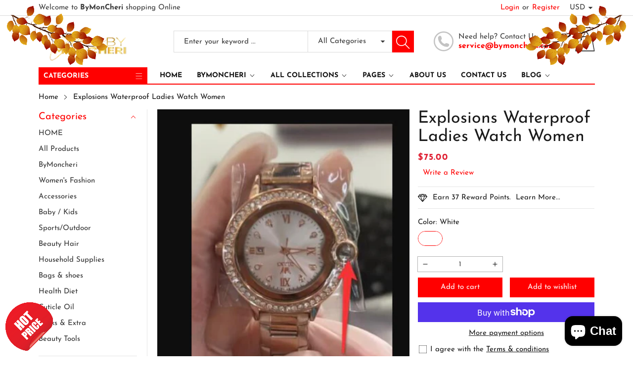

--- FILE ---
content_type: text/html; charset=utf-8
request_url: https://bymoncheri.com/products/explosions-waterproof-ladies-watch-women
body_size: 58067
content:
<!doctype html>
<html class="no-js" lang="en">
  <head>


    <meta name="google-site-verification" content="Bi2r-FnEbenwOXEJFPokBsgLeuda_qqMLUTMy5ibi_g" />
    <meta charset="utf-8">
    <meta http-equiv="X-UA-Compatible" content="IE=edge">
    <meta name="viewport" content="width=device-width,initial-scale=1">
    <meta name="theme-color" content="">
    <link rel="canonical" href="https://bymoncheri.com/products/explosions-waterproof-ladies-watch-women">
    <link rel="preconnect" href="https://cdn.shopify.com" crossorigin><link rel="icon" type="image/png" href="//bymoncheri.com/cdn/shop/files/favicon-96x96_32x32.png?v=1654202228"><link rel="preconnect" href="https://fonts.shopifycdn.com" crossorigin><title>Explosions Waterproof Ladies Watch Women
&ndash; ByMonCheri
</title>

    
      <meta name="description" content="Product information : Waterproof performance: 30M Type of movement: Shi Ying Crown type: flat-topped cone crown Table Type: Normal Mirror material: coated glass Button style: butterfly double button Clasp material: stainless steel Material stainless steel strap Dial shape: round Material: metal Color: steel belt full r">
    

    

<meta property="og:site_name" content="ByMonCheri">
<meta property="og:url" content="https://bymoncheri.com/products/explosions-waterproof-ladies-watch-women">
<meta property="og:title" content="Explosions Waterproof Ladies Watch Women">
<meta property="og:type" content="product">
<meta property="og:description" content="Product information : Waterproof performance: 30M Type of movement: Shi Ying Crown type: flat-topped cone crown Table Type: Normal Mirror material: coated glass Button style: butterfly double button Clasp material: stainless steel Material stainless steel strap Dial shape: round Material: metal Color: steel belt full r"><meta property="og:image" content="http://bymoncheri.com/cdn/shop/files/3a39c1ef-8b8f-45ff-95e8-cae5ae5057fc.jpg?v=1719683307">
  <meta property="og:image:secure_url" content="https://bymoncheri.com/cdn/shop/files/3a39c1ef-8b8f-45ff-95e8-cae5ae5057fc.jpg?v=1719683307">
  <meta property="og:image:width" content="800">
  <meta property="og:image:height" content="800"><meta property="og:price:amount" content="75.00">
  <meta property="og:price:currency" content="USD"><meta name="twitter:site" content="@https://www.instagram.com/juicybymoncheri"><meta name="twitter:card" content="summary_large_image">
<meta name="twitter:title" content="Explosions Waterproof Ladies Watch Women">
<meta name="twitter:description" content="Product information : Waterproof performance: 30M Type of movement: Shi Ying Crown type: flat-topped cone crown Table Type: Normal Mirror material: coated glass Button style: butterfly double button Clasp material: stainless steel Material stainless steel strap Dial shape: round Material: metal Color: steel belt full r">


    <script src="//bymoncheri.com/cdn/shop/t/11/assets/jquery.min.js?v=8324501383853434791727417317" defer="defer"></script>
    <script src="//bymoncheri.com/cdn/shop/t/11/assets/swiper.min.js?v=19857067470180794341727417318" defer="defer"></script>
    <script src="//bymoncheri.com/cdn/shop/t/11/assets/pure-dom.js?v=63796430821094613901727417318" defer="defer"></script>
    <script src="//bymoncheri.com/cdn/shop/t/11/assets/vendor.js?v=125127558727347031471727417318" defer="defer"></script>
    <script src="//bymoncheri.com/cdn/shop/t/11/assets/lazysizes.min.js?v=122719776364282065531727417317" defer="defer"></script><script src="//bymoncheri.com/cdn/shop/t/11/assets/sticky-sidebar.min.js?v=123405615214350053311727417318" defer="defer"></script><script src="//bymoncheri.com/cdn/shop/t/11/assets/global.js?v=78196276214084769721727417317" defer="defer"></script>
    <script src="//bymoncheri.com/cdn/shop/t/11/assets/slideshow.js?v=91817796353213893361727417318" defer="defer"></script>
    
    <script></script>
    
    <script>window.performance && window.performance.mark && window.performance.mark('shopify.content_for_header.start');</script><meta name="facebook-domain-verification" content="a9aigji0ghk75b5olxhhud08s6bln1">
<meta name="facebook-domain-verification" content="uyt7t0bw96ia0f5x4koqnr9auc0i8o">
<meta name="google-site-verification" content="RW_6KaWpZSOU9GTCe4BJSjX1jpdvwfCAPIxzmRgqWac">
<meta name="google-site-verification" content="54dxjIR5Lxm7GhCEY0OlahVL8ZQaRafQ2i4i0INNgBA">
<meta id="shopify-digital-wallet" name="shopify-digital-wallet" content="/63557664995/digital_wallets/dialog">
<meta name="shopify-checkout-api-token" content="1712240b71fa369696267a6ddd1727e7">
<meta id="in-context-paypal-metadata" data-shop-id="63557664995" data-venmo-supported="false" data-environment="production" data-locale="en_US" data-paypal-v4="true" data-currency="USD">
<link rel="alternate" hreflang="x-default" href="https://bymoncheri.com/products/explosions-waterproof-ladies-watch-women">
<link rel="alternate" hreflang="en" href="https://bymoncheri.com/products/explosions-waterproof-ladies-watch-women">
<link rel="alternate" hreflang="en-AU" href="https://bymoncheri.com/en-au/products/explosions-waterproof-ladies-watch-women">
<link rel="alternate" hreflang="en-CA" href="https://bymoncheri.com/en-ca/products/explosions-waterproof-ladies-watch-women">
<link rel="alternate" hreflang="en-FR" href="https://bymoncheri.com/en-fr/products/explosions-waterproof-ladies-watch-women">
<link rel="alternate" hreflang="en-DE" href="https://bymoncheri.com/en-de/products/explosions-waterproof-ladies-watch-women">
<link rel="alternate" hreflang="en-HK" href="https://bymoncheri.com/en-hk/products/explosions-waterproof-ladies-watch-women">
<link rel="alternate" hreflang="en-IT" href="https://bymoncheri.com/en-it/products/explosions-waterproof-ladies-watch-women">
<link rel="alternate" hreflang="en-JP" href="https://bymoncheri.com/en-jp/products/explosions-waterproof-ladies-watch-women">
<link rel="alternate" hreflang="en-MX" href="https://bymoncheri.com/en-mx/products/explosions-waterproof-ladies-watch-women">
<link rel="alternate" hreflang="en-NL" href="https://bymoncheri.com/en-nl/products/explosions-waterproof-ladies-watch-women">
<link rel="alternate" hreflang="en-NZ" href="https://bymoncheri.com/en-nz/products/explosions-waterproof-ladies-watch-women">
<link rel="alternate" hreflang="en-SG" href="https://bymoncheri.com/en-sg/products/explosions-waterproof-ladies-watch-women">
<link rel="alternate" hreflang="en-CH" href="https://bymoncheri.com/en-ch/products/explosions-waterproof-ladies-watch-women">
<link rel="alternate" hreflang="en-GB" href="https://bymoncheri.com/en-gb/products/explosions-waterproof-ladies-watch-women">
<link rel="alternate" type="application/json+oembed" href="https://bymoncheri.com/products/explosions-waterproof-ladies-watch-women.oembed">
<script async="async" src="/checkouts/internal/preloads.js?locale=en-US"></script>
<link rel="preconnect" href="https://shop.app" crossorigin="anonymous">
<script async="async" src="https://shop.app/checkouts/internal/preloads.js?locale=en-US&shop_id=63557664995" crossorigin="anonymous"></script>
<script id="apple-pay-shop-capabilities" type="application/json">{"shopId":63557664995,"countryCode":"US","currencyCode":"USD","merchantCapabilities":["supports3DS"],"merchantId":"gid:\/\/shopify\/Shop\/63557664995","merchantName":"ByMonCheri","requiredBillingContactFields":["postalAddress","email"],"requiredShippingContactFields":["postalAddress","email"],"shippingType":"shipping","supportedNetworks":["visa","masterCard","amex","discover","elo","jcb"],"total":{"type":"pending","label":"ByMonCheri","amount":"1.00"},"shopifyPaymentsEnabled":true,"supportsSubscriptions":true}</script>
<script id="shopify-features" type="application/json">{"accessToken":"1712240b71fa369696267a6ddd1727e7","betas":["rich-media-storefront-analytics"],"domain":"bymoncheri.com","predictiveSearch":true,"shopId":63557664995,"locale":"en"}</script>
<script>var Shopify = Shopify || {};
Shopify.shop = "bymoncheri.myshopify.com";
Shopify.locale = "en";
Shopify.currency = {"active":"USD","rate":"1.0"};
Shopify.country = "US";
Shopify.theme = {"name":"maxmin","id":142740553955,"schema_name":"Maxmin","schema_version":"5.0.3","theme_store_id":null,"role":"main"};
Shopify.theme.handle = "null";
Shopify.theme.style = {"id":null,"handle":null};
Shopify.cdnHost = "bymoncheri.com/cdn";
Shopify.routes = Shopify.routes || {};
Shopify.routes.root = "/";</script>
<script type="module">!function(o){(o.Shopify=o.Shopify||{}).modules=!0}(window);</script>
<script>!function(o){function n(){var o=[];function n(){o.push(Array.prototype.slice.apply(arguments))}return n.q=o,n}var t=o.Shopify=o.Shopify||{};t.loadFeatures=n(),t.autoloadFeatures=n()}(window);</script>
<script>
  window.ShopifyPay = window.ShopifyPay || {};
  window.ShopifyPay.apiHost = "shop.app\/pay";
  window.ShopifyPay.redirectState = null;
</script>
<script id="shop-js-analytics" type="application/json">{"pageType":"product"}</script>
<script defer="defer" async type="module" src="//bymoncheri.com/cdn/shopifycloud/shop-js/modules/v2/client.init-shop-cart-sync_C5BV16lS.en.esm.js"></script>
<script defer="defer" async type="module" src="//bymoncheri.com/cdn/shopifycloud/shop-js/modules/v2/chunk.common_CygWptCX.esm.js"></script>
<script type="module">
  await import("//bymoncheri.com/cdn/shopifycloud/shop-js/modules/v2/client.init-shop-cart-sync_C5BV16lS.en.esm.js");
await import("//bymoncheri.com/cdn/shopifycloud/shop-js/modules/v2/chunk.common_CygWptCX.esm.js");

  window.Shopify.SignInWithShop?.initShopCartSync?.({"fedCMEnabled":true,"windoidEnabled":true});

</script>
<script defer="defer" async type="module" src="//bymoncheri.com/cdn/shopifycloud/shop-js/modules/v2/client.payment-terms_CZxnsJam.en.esm.js"></script>
<script defer="defer" async type="module" src="//bymoncheri.com/cdn/shopifycloud/shop-js/modules/v2/chunk.common_CygWptCX.esm.js"></script>
<script defer="defer" async type="module" src="//bymoncheri.com/cdn/shopifycloud/shop-js/modules/v2/chunk.modal_D71HUcav.esm.js"></script>
<script type="module">
  await import("//bymoncheri.com/cdn/shopifycloud/shop-js/modules/v2/client.payment-terms_CZxnsJam.en.esm.js");
await import("//bymoncheri.com/cdn/shopifycloud/shop-js/modules/v2/chunk.common_CygWptCX.esm.js");
await import("//bymoncheri.com/cdn/shopifycloud/shop-js/modules/v2/chunk.modal_D71HUcav.esm.js");

  
</script>
<script>
  window.Shopify = window.Shopify || {};
  if (!window.Shopify.featureAssets) window.Shopify.featureAssets = {};
  window.Shopify.featureAssets['shop-js'] = {"shop-cart-sync":["modules/v2/client.shop-cart-sync_ZFArdW7E.en.esm.js","modules/v2/chunk.common_CygWptCX.esm.js"],"init-fed-cm":["modules/v2/client.init-fed-cm_CmiC4vf6.en.esm.js","modules/v2/chunk.common_CygWptCX.esm.js"],"shop-button":["modules/v2/client.shop-button_tlx5R9nI.en.esm.js","modules/v2/chunk.common_CygWptCX.esm.js"],"shop-cash-offers":["modules/v2/client.shop-cash-offers_DOA2yAJr.en.esm.js","modules/v2/chunk.common_CygWptCX.esm.js","modules/v2/chunk.modal_D71HUcav.esm.js"],"init-windoid":["modules/v2/client.init-windoid_sURxWdc1.en.esm.js","modules/v2/chunk.common_CygWptCX.esm.js"],"shop-toast-manager":["modules/v2/client.shop-toast-manager_ClPi3nE9.en.esm.js","modules/v2/chunk.common_CygWptCX.esm.js"],"init-shop-email-lookup-coordinator":["modules/v2/client.init-shop-email-lookup-coordinator_B8hsDcYM.en.esm.js","modules/v2/chunk.common_CygWptCX.esm.js"],"init-shop-cart-sync":["modules/v2/client.init-shop-cart-sync_C5BV16lS.en.esm.js","modules/v2/chunk.common_CygWptCX.esm.js"],"avatar":["modules/v2/client.avatar_BTnouDA3.en.esm.js"],"pay-button":["modules/v2/client.pay-button_FdsNuTd3.en.esm.js","modules/v2/chunk.common_CygWptCX.esm.js"],"init-customer-accounts":["modules/v2/client.init-customer-accounts_DxDtT_ad.en.esm.js","modules/v2/client.shop-login-button_C5VAVYt1.en.esm.js","modules/v2/chunk.common_CygWptCX.esm.js","modules/v2/chunk.modal_D71HUcav.esm.js"],"init-shop-for-new-customer-accounts":["modules/v2/client.init-shop-for-new-customer-accounts_ChsxoAhi.en.esm.js","modules/v2/client.shop-login-button_C5VAVYt1.en.esm.js","modules/v2/chunk.common_CygWptCX.esm.js","modules/v2/chunk.modal_D71HUcav.esm.js"],"shop-login-button":["modules/v2/client.shop-login-button_C5VAVYt1.en.esm.js","modules/v2/chunk.common_CygWptCX.esm.js","modules/v2/chunk.modal_D71HUcav.esm.js"],"init-customer-accounts-sign-up":["modules/v2/client.init-customer-accounts-sign-up_CPSyQ0Tj.en.esm.js","modules/v2/client.shop-login-button_C5VAVYt1.en.esm.js","modules/v2/chunk.common_CygWptCX.esm.js","modules/v2/chunk.modal_D71HUcav.esm.js"],"shop-follow-button":["modules/v2/client.shop-follow-button_Cva4Ekp9.en.esm.js","modules/v2/chunk.common_CygWptCX.esm.js","modules/v2/chunk.modal_D71HUcav.esm.js"],"checkout-modal":["modules/v2/client.checkout-modal_BPM8l0SH.en.esm.js","modules/v2/chunk.common_CygWptCX.esm.js","modules/v2/chunk.modal_D71HUcav.esm.js"],"lead-capture":["modules/v2/client.lead-capture_Bi8yE_yS.en.esm.js","modules/v2/chunk.common_CygWptCX.esm.js","modules/v2/chunk.modal_D71HUcav.esm.js"],"shop-login":["modules/v2/client.shop-login_D6lNrXab.en.esm.js","modules/v2/chunk.common_CygWptCX.esm.js","modules/v2/chunk.modal_D71HUcav.esm.js"],"payment-terms":["modules/v2/client.payment-terms_CZxnsJam.en.esm.js","modules/v2/chunk.common_CygWptCX.esm.js","modules/v2/chunk.modal_D71HUcav.esm.js"]};
</script>
<script>(function() {
  var isLoaded = false;
  function asyncLoad() {
    if (isLoaded) return;
    isLoaded = true;
    var urls = ["https:\/\/app.seasoneffects.com\/get_script\/7c0899ca6c6111eda2754292ddbe4b2e.js?v=2090\u0026shop=bymoncheri.myshopify.com","https:\/\/intg.snapchat.com\/shopify\/shopify-scevent-init.js?id=20ea8734-388d-47d0-9584-ceddaa1b8b65\u0026shop=bymoncheri.myshopify.com","https:\/\/static.klaviyo.com\/onsite\/js\/YAFLwD\/klaviyo.js?company_id=YAFLwD\u0026shop=bymoncheri.myshopify.com","https:\/\/upsells.boldapps.net\/v2_ui\/js\/UpsellTracker.js?shop=bymoncheri.myshopify.com","https:\/\/upsells.boldapps.net\/v2_ui\/js\/upsell.js?shop=bymoncheri.myshopify.com","https:\/\/upsells.boldapps.net\/v2_ui\/js\/upsell.js?shop=bymoncheri.myshopify.com"];
    for (var i = 0; i < urls.length; i++) {
      var s = document.createElement('script');
      s.type = 'text/javascript';
      s.async = true;
      s.src = urls[i];
      var x = document.getElementsByTagName('script')[0];
      x.parentNode.insertBefore(s, x);
    }
  };
  if(window.attachEvent) {
    window.attachEvent('onload', asyncLoad);
  } else {
    window.addEventListener('load', asyncLoad, false);
  }
})();</script>
<script id="__st">var __st={"a":63557664995,"offset":-18000,"reqid":"9824aec3-5e5b-4f23-9a14-a6fc986bca05-1768835261","pageurl":"bymoncheri.com\/products\/explosions-waterproof-ladies-watch-women","u":"75427db3a757","p":"product","rtyp":"product","rid":8575984304355};</script>
<script>window.ShopifyPaypalV4VisibilityTracking = true;</script>
<script id="captcha-bootstrap">!function(){'use strict';const t='contact',e='account',n='new_comment',o=[[t,t],['blogs',n],['comments',n],[t,'customer']],c=[[e,'customer_login'],[e,'guest_login'],[e,'recover_customer_password'],[e,'create_customer']],r=t=>t.map((([t,e])=>`form[action*='/${t}']:not([data-nocaptcha='true']) input[name='form_type'][value='${e}']`)).join(','),a=t=>()=>t?[...document.querySelectorAll(t)].map((t=>t.form)):[];function s(){const t=[...o],e=r(t);return a(e)}const i='password',u='form_key',d=['recaptcha-v3-token','g-recaptcha-response','h-captcha-response',i],f=()=>{try{return window.sessionStorage}catch{return}},m='__shopify_v',_=t=>t.elements[u];function p(t,e,n=!1){try{const o=window.sessionStorage,c=JSON.parse(o.getItem(e)),{data:r}=function(t){const{data:e,action:n}=t;return t[m]||n?{data:e,action:n}:{data:t,action:n}}(c);for(const[e,n]of Object.entries(r))t.elements[e]&&(t.elements[e].value=n);n&&o.removeItem(e)}catch(o){console.error('form repopulation failed',{error:o})}}const l='form_type',E='cptcha';function T(t){t.dataset[E]=!0}const w=window,h=w.document,L='Shopify',v='ce_forms',y='captcha';let A=!1;((t,e)=>{const n=(g='f06e6c50-85a8-45c8-87d0-21a2b65856fe',I='https://cdn.shopify.com/shopifycloud/storefront-forms-hcaptcha/ce_storefront_forms_captcha_hcaptcha.v1.5.2.iife.js',D={infoText:'Protected by hCaptcha',privacyText:'Privacy',termsText:'Terms'},(t,e,n)=>{const o=w[L][v],c=o.bindForm;if(c)return c(t,g,e,D).then(n);var r;o.q.push([[t,g,e,D],n]),r=I,A||(h.body.append(Object.assign(h.createElement('script'),{id:'captcha-provider',async:!0,src:r})),A=!0)});var g,I,D;w[L]=w[L]||{},w[L][v]=w[L][v]||{},w[L][v].q=[],w[L][y]=w[L][y]||{},w[L][y].protect=function(t,e){n(t,void 0,e),T(t)},Object.freeze(w[L][y]),function(t,e,n,w,h,L){const[v,y,A,g]=function(t,e,n){const i=e?o:[],u=t?c:[],d=[...i,...u],f=r(d),m=r(i),_=r(d.filter((([t,e])=>n.includes(e))));return[a(f),a(m),a(_),s()]}(w,h,L),I=t=>{const e=t.target;return e instanceof HTMLFormElement?e:e&&e.form},D=t=>v().includes(t);t.addEventListener('submit',(t=>{const e=I(t);if(!e)return;const n=D(e)&&!e.dataset.hcaptchaBound&&!e.dataset.recaptchaBound,o=_(e),c=g().includes(e)&&(!o||!o.value);(n||c)&&t.preventDefault(),c&&!n&&(function(t){try{if(!f())return;!function(t){const e=f();if(!e)return;const n=_(t);if(!n)return;const o=n.value;o&&e.removeItem(o)}(t);const e=Array.from(Array(32),(()=>Math.random().toString(36)[2])).join('');!function(t,e){_(t)||t.append(Object.assign(document.createElement('input'),{type:'hidden',name:u})),t.elements[u].value=e}(t,e),function(t,e){const n=f();if(!n)return;const o=[...t.querySelectorAll(`input[type='${i}']`)].map((({name:t})=>t)),c=[...d,...o],r={};for(const[a,s]of new FormData(t).entries())c.includes(a)||(r[a]=s);n.setItem(e,JSON.stringify({[m]:1,action:t.action,data:r}))}(t,e)}catch(e){console.error('failed to persist form',e)}}(e),e.submit())}));const S=(t,e)=>{t&&!t.dataset[E]&&(n(t,e.some((e=>e===t))),T(t))};for(const o of['focusin','change'])t.addEventListener(o,(t=>{const e=I(t);D(e)&&S(e,y())}));const B=e.get('form_key'),M=e.get(l),P=B&&M;t.addEventListener('DOMContentLoaded',(()=>{const t=y();if(P)for(const e of t)e.elements[l].value===M&&p(e,B);[...new Set([...A(),...v().filter((t=>'true'===t.dataset.shopifyCaptcha))])].forEach((e=>S(e,t)))}))}(h,new URLSearchParams(w.location.search),n,t,e,['guest_login'])})(!0,!0)}();</script>
<script integrity="sha256-4kQ18oKyAcykRKYeNunJcIwy7WH5gtpwJnB7kiuLZ1E=" data-source-attribution="shopify.loadfeatures" defer="defer" src="//bymoncheri.com/cdn/shopifycloud/storefront/assets/storefront/load_feature-a0a9edcb.js" crossorigin="anonymous"></script>
<script crossorigin="anonymous" defer="defer" src="//bymoncheri.com/cdn/shopifycloud/storefront/assets/shopify_pay/storefront-65b4c6d7.js?v=20250812"></script>
<script data-source-attribution="shopify.dynamic_checkout.dynamic.init">var Shopify=Shopify||{};Shopify.PaymentButton=Shopify.PaymentButton||{isStorefrontPortableWallets:!0,init:function(){window.Shopify.PaymentButton.init=function(){};var t=document.createElement("script");t.src="https://bymoncheri.com/cdn/shopifycloud/portable-wallets/latest/portable-wallets.en.js",t.type="module",document.head.appendChild(t)}};
</script>
<script data-source-attribution="shopify.dynamic_checkout.buyer_consent">
  function portableWalletsHideBuyerConsent(e){var t=document.getElementById("shopify-buyer-consent"),n=document.getElementById("shopify-subscription-policy-button");t&&n&&(t.classList.add("hidden"),t.setAttribute("aria-hidden","true"),n.removeEventListener("click",e))}function portableWalletsShowBuyerConsent(e){var t=document.getElementById("shopify-buyer-consent"),n=document.getElementById("shopify-subscription-policy-button");t&&n&&(t.classList.remove("hidden"),t.removeAttribute("aria-hidden"),n.addEventListener("click",e))}window.Shopify?.PaymentButton&&(window.Shopify.PaymentButton.hideBuyerConsent=portableWalletsHideBuyerConsent,window.Shopify.PaymentButton.showBuyerConsent=portableWalletsShowBuyerConsent);
</script>
<script>
  function portableWalletsCleanup(e){e&&e.src&&console.error("Failed to load portable wallets script "+e.src);var t=document.querySelectorAll("shopify-accelerated-checkout .shopify-payment-button__skeleton, shopify-accelerated-checkout-cart .wallet-cart-button__skeleton"),e=document.getElementById("shopify-buyer-consent");for(let e=0;e<t.length;e++)t[e].remove();e&&e.remove()}function portableWalletsNotLoadedAsModule(e){e instanceof ErrorEvent&&"string"==typeof e.message&&e.message.includes("import.meta")&&"string"==typeof e.filename&&e.filename.includes("portable-wallets")&&(window.removeEventListener("error",portableWalletsNotLoadedAsModule),window.Shopify.PaymentButton.failedToLoad=e,"loading"===document.readyState?document.addEventListener("DOMContentLoaded",window.Shopify.PaymentButton.init):window.Shopify.PaymentButton.init())}window.addEventListener("error",portableWalletsNotLoadedAsModule);
</script>

<script type="module" src="https://bymoncheri.com/cdn/shopifycloud/portable-wallets/latest/portable-wallets.en.js" onError="portableWalletsCleanup(this)" crossorigin="anonymous"></script>
<script nomodule>
  document.addEventListener("DOMContentLoaded", portableWalletsCleanup);
</script>

<script id='scb4127' type='text/javascript' async='' src='https://bymoncheri.com/cdn/shopifycloud/privacy-banner/storefront-banner.js'></script><link id="shopify-accelerated-checkout-styles" rel="stylesheet" media="screen" href="https://bymoncheri.com/cdn/shopifycloud/portable-wallets/latest/accelerated-checkout-backwards-compat.css" crossorigin="anonymous">
<style id="shopify-accelerated-checkout-cart">
        #shopify-buyer-consent {
  margin-top: 1em;
  display: inline-block;
  width: 100%;
}

#shopify-buyer-consent.hidden {
  display: none;
}

#shopify-subscription-policy-button {
  background: none;
  border: none;
  padding: 0;
  text-decoration: underline;
  font-size: inherit;
  cursor: pointer;
}

#shopify-subscription-policy-button::before {
  box-shadow: none;
}

      </style>

<script>window.performance && window.performance.mark && window.performance.mark('shopify.content_for_header.end');</script><script id="shop-promise-product" type="application/json">
  {
    "productId": "8575984304355",
    "variantId": "45206889103587"
  }
</script>
<script id="shop-promise-features" type="application/json">
  {
    "supportedPromiseBrands": ["buy_with_prime"],
    "f_b9ba94d16a7d18ccd91d68be01e37df6": false,
    "f_85e460659f2e1fdd04f763b1587427a4": false
  }
</script>
<script fetchpriority="high" defer="defer" src="https://bymoncheri.com/cdn/shopifycloud/shop-promise-pdp/prod/shop_promise_pdp.js?v=1" data-source-attribution="shopify.shop-promise-pdp" crossorigin="anonymous"></script>
<link rel="preload" href="https://static-na.payments-amazon.com/checkout.js" as="script">

    

<style data-shopify>
  @font-face {
  font-family: "Josefin Sans";
  font-weight: 400;
  font-style: normal;
  font-display: swap;
  src: url("//bymoncheri.com/cdn/fonts/josefin_sans/josefinsans_n4.70f7efd699799949e6d9f99bc20843a2c86a2e0f.woff2") format("woff2"),
       url("//bymoncheri.com/cdn/fonts/josefin_sans/josefinsans_n4.35d308a1bdf56e5556bc2ac79702c721e4e2e983.woff") format("woff");
}

  @font-face {
  font-family: "Josefin Sans";
  font-weight: 700;
  font-style: normal;
  font-display: swap;
  src: url("//bymoncheri.com/cdn/fonts/josefin_sans/josefinsans_n7.4edc746dce14b53e39df223fba72d5f37c3d525d.woff2") format("woff2"),
       url("//bymoncheri.com/cdn/fonts/josefin_sans/josefinsans_n7.051568b12ab464ee8f0241094cdd7a1c80fbd08d.woff") format("woff");
}

  @font-face {
  font-family: "Josefin Sans";
  font-weight: 400;
  font-style: italic;
  font-display: swap;
  src: url("//bymoncheri.com/cdn/fonts/josefin_sans/josefinsans_i4.a2ba85bff59cf18a6ad90c24fe1808ddb8ce1343.woff2") format("woff2"),
       url("//bymoncheri.com/cdn/fonts/josefin_sans/josefinsans_i4.2dba61e1d135ab449e8e134ba633cf0d31863cc4.woff") format("woff");
}

  @font-face {
  font-family: "Josefin Sans";
  font-weight: 700;
  font-style: italic;
  font-display: swap;
  src: url("//bymoncheri.com/cdn/fonts/josefin_sans/josefinsans_i7.733dd5c50cdd7b706d9ec731b4016d1edd55db5e.woff2") format("woff2"),
       url("//bymoncheri.com/cdn/fonts/josefin_sans/josefinsans_i7.094ef86ca8f6eafea52b87b4f09feefb278e539d.woff") format("woff");
}

  @font-face {
  font-family: "Josefin Sans";
  font-weight: 400;
  font-style: normal;
  font-display: swap;
  src: url("//bymoncheri.com/cdn/fonts/josefin_sans/josefinsans_n4.70f7efd699799949e6d9f99bc20843a2c86a2e0f.woff2") format("woff2"),
       url("//bymoncheri.com/cdn/fonts/josefin_sans/josefinsans_n4.35d308a1bdf56e5556bc2ac79702c721e4e2e983.woff") format("woff");
}


  :root {--font-body-family: "Josefin Sans", sans-serif;
    --font-body-style: normal;
    --font-body-weight: 400;

    --font-heading-family: "Josefin Sans", sans-serif;
    --font-heading-style: normal;
    --font-heading-weight: 400;--color_primary: #ff0000;	    
	--color_body: #1a1a1a;	   	    	
	--color_heading: #121212;	
	--color_line: #e3e5e7;	
	--color_body_bg: #edeef1;	
	--color_content_bg: #ffffff;--color_header_text: #393939;
	--color_header_border: #dadada;	
	--color_header_bg: #ffffff;		
	--color_topheader_text: #393939;	
	--color_topheader_border: #dadada;	
	--color_topheader_bg: #ffffff;--color_navigation_text: #121212;	
	--color_navigation_bg: #ffffff;
	--color_navigation_text_hover: #f87733;--color_product_title_text : #161616;			
	--color_price_text : #212121;
	--color_price_compare_text : #696969;	
	--color_rating_text: #f5cc26;
	--color_price_text_detail: #df1e31;
	--color_price_compare_text_detail: #696969;--color_button_text: #ffffff;
	--color_button_border: #f87733;
	--color_button_bg: #f87733;--color_btn_text1: #f87733;
	--color_btn_border1: #f87733;
	--color_btn_bg1: #ffffff;--color_footer_title_text : #1a1a1a;
	--color_footer_text : #393939;	
	--color_footer_border : #e3e5e7;
	--color_footer_bg : #ffffff;	
	--color_copyright_border : #e3e5e7;
	--color_copyright_text : #454545;	
	--color_copyright_text_hover : #f87733;			
	--color_copyright_link : #f87733;	
	--color_copyright_bg : #f1f2f4;
  }	  
</style>

    <link rel="stylesheet" href="//bymoncheri.com/cdn/shop/t/11/assets/cs-font-icon.css?v=104583570417929541831727417352" media="print" onload="this.media='all'">
    <link rel="stylesheet" href="//bymoncheri.com/cdn/shop/t/11/assets/swiper-bundle.css?v=157259476856304533321727417318" media="print" onload="this.media='all'">
    <link href="//bymoncheri.com/cdn/shop/t/11/assets/vendor.css?v=169787777963498540921727417318" rel="stylesheet" type="text/css" media="all" />
    <link href="//bymoncheri.com/cdn/shop/t/11/assets/home-section.css?v=142833281320651156021727417317" rel="stylesheet" type="text/css" media="all" />
    
	<link href="//bymoncheri.com/cdn/shop/t/11/assets/component-product-grid.css?v=144434615075425821741727417317" rel="stylesheet" type="text/css" media="all" />
    <link href="//bymoncheri.com/cdn/shop/t/11/assets/component-slider.css?v=174180164528762335231727417317" rel="stylesheet" type="text/css" media="all" />
    <link rel="stylesheet" href="//bymoncheri.com/cdn/shop/t/11/assets/component-modal.css?v=25537308727916973081727417316" media="print" onload="this.media='all'"><link rel="preload" as="font" href="//bymoncheri.com/cdn/fonts/josefin_sans/josefinsans_n4.70f7efd699799949e6d9f99bc20843a2c86a2e0f.woff2" type="font/woff2" crossorigin><link rel="preload" as="font" href="//bymoncheri.com/cdn/fonts/josefin_sans/josefinsans_n4.70f7efd699799949e6d9f99bc20843a2c86a2e0f.woff2" type="font/woff2" crossorigin><script>document.documentElement.className = document.documentElement.className.replace('no-js', 'js');</script>
  <!-- BEGIN app block: shopify://apps/3d-seasonal-effects/blocks/app-embed/5881d1f8-9311-46cf-bb7d-8ebd2e22859c -->
<script async src="https://app.seasoneffects.com/get_script/?shop_url=bymoncheri.myshopify.com"></script>


<!-- END app block --><script src="https://cdn.shopify.com/extensions/7bc9bb47-adfa-4267-963e-cadee5096caf/inbox-1252/assets/inbox-chat-loader.js" type="text/javascript" defer="defer"></script>
<link href="https://cdn.shopify.com/extensions/af3a5012-9155-402e-a204-da027a5e50a5/bold-product-upsell-31/assets/app.css" rel="stylesheet" type="text/css" media="all">
<link href="https://monorail-edge.shopifysvc.com" rel="dns-prefetch">
<script>(function(){if ("sendBeacon" in navigator && "performance" in window) {try {var session_token_from_headers = performance.getEntriesByType('navigation')[0].serverTiming.find(x => x.name == '_s').description;} catch {var session_token_from_headers = undefined;}var session_cookie_matches = document.cookie.match(/_shopify_s=([^;]*)/);var session_token_from_cookie = session_cookie_matches && session_cookie_matches.length === 2 ? session_cookie_matches[1] : "";var session_token = session_token_from_headers || session_token_from_cookie || "";function handle_abandonment_event(e) {var entries = performance.getEntries().filter(function(entry) {return /monorail-edge.shopifysvc.com/.test(entry.name);});if (!window.abandonment_tracked && entries.length === 0) {window.abandonment_tracked = true;var currentMs = Date.now();var navigation_start = performance.timing.navigationStart;var payload = {shop_id: 63557664995,url: window.location.href,navigation_start,duration: currentMs - navigation_start,session_token,page_type: "product"};window.navigator.sendBeacon("https://monorail-edge.shopifysvc.com/v1/produce", JSON.stringify({schema_id: "online_store_buyer_site_abandonment/1.1",payload: payload,metadata: {event_created_at_ms: currentMs,event_sent_at_ms: currentMs}}));}}window.addEventListener('pagehide', handle_abandonment_event);}}());</script>
<script id="web-pixels-manager-setup">(function e(e,d,r,n,o){if(void 0===o&&(o={}),!Boolean(null===(a=null===(i=window.Shopify)||void 0===i?void 0:i.analytics)||void 0===a?void 0:a.replayQueue)){var i,a;window.Shopify=window.Shopify||{};var t=window.Shopify;t.analytics=t.analytics||{};var s=t.analytics;s.replayQueue=[],s.publish=function(e,d,r){return s.replayQueue.push([e,d,r]),!0};try{self.performance.mark("wpm:start")}catch(e){}var l=function(){var e={modern:/Edge?\/(1{2}[4-9]|1[2-9]\d|[2-9]\d{2}|\d{4,})\.\d+(\.\d+|)|Firefox\/(1{2}[4-9]|1[2-9]\d|[2-9]\d{2}|\d{4,})\.\d+(\.\d+|)|Chrom(ium|e)\/(9{2}|\d{3,})\.\d+(\.\d+|)|(Maci|X1{2}).+ Version\/(15\.\d+|(1[6-9]|[2-9]\d|\d{3,})\.\d+)([,.]\d+|)( \(\w+\)|)( Mobile\/\w+|) Safari\/|Chrome.+OPR\/(9{2}|\d{3,})\.\d+\.\d+|(CPU[ +]OS|iPhone[ +]OS|CPU[ +]iPhone|CPU IPhone OS|CPU iPad OS)[ +]+(15[._]\d+|(1[6-9]|[2-9]\d|\d{3,})[._]\d+)([._]\d+|)|Android:?[ /-](13[3-9]|1[4-9]\d|[2-9]\d{2}|\d{4,})(\.\d+|)(\.\d+|)|Android.+Firefox\/(13[5-9]|1[4-9]\d|[2-9]\d{2}|\d{4,})\.\d+(\.\d+|)|Android.+Chrom(ium|e)\/(13[3-9]|1[4-9]\d|[2-9]\d{2}|\d{4,})\.\d+(\.\d+|)|SamsungBrowser\/([2-9]\d|\d{3,})\.\d+/,legacy:/Edge?\/(1[6-9]|[2-9]\d|\d{3,})\.\d+(\.\d+|)|Firefox\/(5[4-9]|[6-9]\d|\d{3,})\.\d+(\.\d+|)|Chrom(ium|e)\/(5[1-9]|[6-9]\d|\d{3,})\.\d+(\.\d+|)([\d.]+$|.*Safari\/(?![\d.]+ Edge\/[\d.]+$))|(Maci|X1{2}).+ Version\/(10\.\d+|(1[1-9]|[2-9]\d|\d{3,})\.\d+)([,.]\d+|)( \(\w+\)|)( Mobile\/\w+|) Safari\/|Chrome.+OPR\/(3[89]|[4-9]\d|\d{3,})\.\d+\.\d+|(CPU[ +]OS|iPhone[ +]OS|CPU[ +]iPhone|CPU IPhone OS|CPU iPad OS)[ +]+(10[._]\d+|(1[1-9]|[2-9]\d|\d{3,})[._]\d+)([._]\d+|)|Android:?[ /-](13[3-9]|1[4-9]\d|[2-9]\d{2}|\d{4,})(\.\d+|)(\.\d+|)|Mobile Safari.+OPR\/([89]\d|\d{3,})\.\d+\.\d+|Android.+Firefox\/(13[5-9]|1[4-9]\d|[2-9]\d{2}|\d{4,})\.\d+(\.\d+|)|Android.+Chrom(ium|e)\/(13[3-9]|1[4-9]\d|[2-9]\d{2}|\d{4,})\.\d+(\.\d+|)|Android.+(UC? ?Browser|UCWEB|U3)[ /]?(15\.([5-9]|\d{2,})|(1[6-9]|[2-9]\d|\d{3,})\.\d+)\.\d+|SamsungBrowser\/(5\.\d+|([6-9]|\d{2,})\.\d+)|Android.+MQ{2}Browser\/(14(\.(9|\d{2,})|)|(1[5-9]|[2-9]\d|\d{3,})(\.\d+|))(\.\d+|)|K[Aa][Ii]OS\/(3\.\d+|([4-9]|\d{2,})\.\d+)(\.\d+|)/},d=e.modern,r=e.legacy,n=navigator.userAgent;return n.match(d)?"modern":n.match(r)?"legacy":"unknown"}(),u="modern"===l?"modern":"legacy",c=(null!=n?n:{modern:"",legacy:""})[u],f=function(e){return[e.baseUrl,"/wpm","/b",e.hashVersion,"modern"===e.buildTarget?"m":"l",".js"].join("")}({baseUrl:d,hashVersion:r,buildTarget:u}),m=function(e){var d=e.version,r=e.bundleTarget,n=e.surface,o=e.pageUrl,i=e.monorailEndpoint;return{emit:function(e){var a=e.status,t=e.errorMsg,s=(new Date).getTime(),l=JSON.stringify({metadata:{event_sent_at_ms:s},events:[{schema_id:"web_pixels_manager_load/3.1",payload:{version:d,bundle_target:r,page_url:o,status:a,surface:n,error_msg:t},metadata:{event_created_at_ms:s}}]});if(!i)return console&&console.warn&&console.warn("[Web Pixels Manager] No Monorail endpoint provided, skipping logging."),!1;try{return self.navigator.sendBeacon.bind(self.navigator)(i,l)}catch(e){}var u=new XMLHttpRequest;try{return u.open("POST",i,!0),u.setRequestHeader("Content-Type","text/plain"),u.send(l),!0}catch(e){return console&&console.warn&&console.warn("[Web Pixels Manager] Got an unhandled error while logging to Monorail."),!1}}}}({version:r,bundleTarget:l,surface:e.surface,pageUrl:self.location.href,monorailEndpoint:e.monorailEndpoint});try{o.browserTarget=l,function(e){var d=e.src,r=e.async,n=void 0===r||r,o=e.onload,i=e.onerror,a=e.sri,t=e.scriptDataAttributes,s=void 0===t?{}:t,l=document.createElement("script"),u=document.querySelector("head"),c=document.querySelector("body");if(l.async=n,l.src=d,a&&(l.integrity=a,l.crossOrigin="anonymous"),s)for(var f in s)if(Object.prototype.hasOwnProperty.call(s,f))try{l.dataset[f]=s[f]}catch(e){}if(o&&l.addEventListener("load",o),i&&l.addEventListener("error",i),u)u.appendChild(l);else{if(!c)throw new Error("Did not find a head or body element to append the script");c.appendChild(l)}}({src:f,async:!0,onload:function(){if(!function(){var e,d;return Boolean(null===(d=null===(e=window.Shopify)||void 0===e?void 0:e.analytics)||void 0===d?void 0:d.initialized)}()){var d=window.webPixelsManager.init(e)||void 0;if(d){var r=window.Shopify.analytics;r.replayQueue.forEach((function(e){var r=e[0],n=e[1],o=e[2];d.publishCustomEvent(r,n,o)})),r.replayQueue=[],r.publish=d.publishCustomEvent,r.visitor=d.visitor,r.initialized=!0}}},onerror:function(){return m.emit({status:"failed",errorMsg:"".concat(f," has failed to load")})},sri:function(e){var d=/^sha384-[A-Za-z0-9+/=]+$/;return"string"==typeof e&&d.test(e)}(c)?c:"",scriptDataAttributes:o}),m.emit({status:"loading"})}catch(e){m.emit({status:"failed",errorMsg:(null==e?void 0:e.message)||"Unknown error"})}}})({shopId: 63557664995,storefrontBaseUrl: "https://bymoncheri.com",extensionsBaseUrl: "https://extensions.shopifycdn.com/cdn/shopifycloud/web-pixels-manager",monorailEndpoint: "https://monorail-edge.shopifysvc.com/unstable/produce_batch",surface: "storefront-renderer",enabledBetaFlags: ["2dca8a86"],webPixelsConfigList: [{"id":"1359347939","configuration":"{\"myshopify_url\":\"bymoncheri.myshopify.com\", \"environment\":\"production\" }","eventPayloadVersion":"v1","runtimeContext":"STRICT","scriptVersion":"4e7f6e2ee38e85d82463fcabd5f09a1f","type":"APP","apiClientId":118555,"privacyPurposes":["ANALYTICS","MARKETING","SALE_OF_DATA"],"dataSharingAdjustments":{"protectedCustomerApprovalScopes":["read_customer_email","read_customer_personal_data"]}},{"id":"626884835","configuration":"{\"pixelCode\":\"CUGG533C77U1IEDCTVJ0\"}","eventPayloadVersion":"v1","runtimeContext":"STRICT","scriptVersion":"22e92c2ad45662f435e4801458fb78cc","type":"APP","apiClientId":4383523,"privacyPurposes":["ANALYTICS","MARKETING","SALE_OF_DATA"],"dataSharingAdjustments":{"protectedCustomerApprovalScopes":["read_customer_address","read_customer_email","read_customer_name","read_customer_personal_data","read_customer_phone"]}},{"id":"470581475","configuration":"{\"config\":\"{\\\"pixel_id\\\":\\\"GT-WFFLBV2V\\\",\\\"target_country\\\":\\\"US\\\",\\\"gtag_events\\\":[{\\\"type\\\":\\\"purchase\\\",\\\"action_label\\\":\\\"MC-T96BWS8366\\\"},{\\\"type\\\":\\\"page_view\\\",\\\"action_label\\\":\\\"MC-T96BWS8366\\\"},{\\\"type\\\":\\\"view_item\\\",\\\"action_label\\\":\\\"MC-T96BWS8366\\\"}],\\\"enable_monitoring_mode\\\":false}\"}","eventPayloadVersion":"v1","runtimeContext":"OPEN","scriptVersion":"b2a88bafab3e21179ed38636efcd8a93","type":"APP","apiClientId":1780363,"privacyPurposes":[],"dataSharingAdjustments":{"protectedCustomerApprovalScopes":["read_customer_address","read_customer_email","read_customer_name","read_customer_personal_data","read_customer_phone"]}},{"id":"182714595","configuration":"{\"pixel_id\":\"920967458568794\",\"pixel_type\":\"facebook_pixel\",\"metaapp_system_user_token\":\"-\"}","eventPayloadVersion":"v1","runtimeContext":"OPEN","scriptVersion":"ca16bc87fe92b6042fbaa3acc2fbdaa6","type":"APP","apiClientId":2329312,"privacyPurposes":["ANALYTICS","MARKETING","SALE_OF_DATA"],"dataSharingAdjustments":{"protectedCustomerApprovalScopes":["read_customer_address","read_customer_email","read_customer_name","read_customer_personal_data","read_customer_phone"]}},{"id":"137429219","configuration":"{\"pixelId\":\"20ea8734-388d-47d0-9584-ceddaa1b8b65\"}","eventPayloadVersion":"v1","runtimeContext":"STRICT","scriptVersion":"c119f01612c13b62ab52809eb08154bb","type":"APP","apiClientId":2556259,"privacyPurposes":["ANALYTICS","MARKETING","SALE_OF_DATA"],"dataSharingAdjustments":{"protectedCustomerApprovalScopes":["read_customer_address","read_customer_email","read_customer_name","read_customer_personal_data","read_customer_phone"]}},{"id":"73957603","configuration":"{\"tagID\":\"2614049311218\"}","eventPayloadVersion":"v1","runtimeContext":"STRICT","scriptVersion":"18031546ee651571ed29edbe71a3550b","type":"APP","apiClientId":3009811,"privacyPurposes":["ANALYTICS","MARKETING","SALE_OF_DATA"],"dataSharingAdjustments":{"protectedCustomerApprovalScopes":["read_customer_address","read_customer_email","read_customer_name","read_customer_personal_data","read_customer_phone"]}},{"id":"29524195","configuration":"{\"clickstreamId\":\"b1b122b2-c086-4168-a9c6-f2b4e14a3419\"}","eventPayloadVersion":"v1","runtimeContext":"STRICT","scriptVersion":"63feaf60c604f4b86b05e9ada0513bae","type":"APP","apiClientId":44186959873,"privacyPurposes":["ANALYTICS","MARKETING","SALE_OF_DATA"],"dataSharingAdjustments":{"protectedCustomerApprovalScopes":["read_customer_address","read_customer_email","read_customer_name","read_customer_personal_data","read_customer_phone"]}},{"id":"13828323","configuration":"{\"myshopifyDomain\":\"bymoncheri.myshopify.com\"}","eventPayloadVersion":"v1","runtimeContext":"STRICT","scriptVersion":"23b97d18e2aa74363140dc29c9284e87","type":"APP","apiClientId":2775569,"privacyPurposes":["ANALYTICS","MARKETING","SALE_OF_DATA"],"dataSharingAdjustments":{"protectedCustomerApprovalScopes":["read_customer_address","read_customer_email","read_customer_name","read_customer_phone","read_customer_personal_data"]}},{"id":"shopify-app-pixel","configuration":"{}","eventPayloadVersion":"v1","runtimeContext":"STRICT","scriptVersion":"0450","apiClientId":"shopify-pixel","type":"APP","privacyPurposes":["ANALYTICS","MARKETING"]},{"id":"shopify-custom-pixel","eventPayloadVersion":"v1","runtimeContext":"LAX","scriptVersion":"0450","apiClientId":"shopify-pixel","type":"CUSTOM","privacyPurposes":["ANALYTICS","MARKETING"]}],isMerchantRequest: false,initData: {"shop":{"name":"ByMonCheri","paymentSettings":{"currencyCode":"USD"},"myshopifyDomain":"bymoncheri.myshopify.com","countryCode":"US","storefrontUrl":"https:\/\/bymoncheri.com"},"customer":null,"cart":null,"checkout":null,"productVariants":[{"price":{"amount":75.0,"currencyCode":"USD"},"product":{"title":"Explosions Waterproof Ladies Watch Women","vendor":"Juicy By Mon Cheri","id":"8575984304355","untranslatedTitle":"Explosions Waterproof Ladies Watch Women","url":"\/products\/explosions-waterproof-ladies-watch-women","type":"Fashion"},"id":"45206889103587","image":{"src":"\/\/bymoncheri.com\/cdn\/shop\/files\/77edfde2-6d03-41f8-9c94-34d06506037f.jpg?v=1719683318"},"sku":"CJYD158299502BY","title":"White","untranslatedTitle":"White"}],"purchasingCompany":null},},"https://bymoncheri.com/cdn","fcfee988w5aeb613cpc8e4bc33m6693e112",{"modern":"","legacy":""},{"shopId":"63557664995","storefrontBaseUrl":"https:\/\/bymoncheri.com","extensionBaseUrl":"https:\/\/extensions.shopifycdn.com\/cdn\/shopifycloud\/web-pixels-manager","surface":"storefront-renderer","enabledBetaFlags":"[\"2dca8a86\"]","isMerchantRequest":"false","hashVersion":"fcfee988w5aeb613cpc8e4bc33m6693e112","publish":"custom","events":"[[\"page_viewed\",{}],[\"product_viewed\",{\"productVariant\":{\"price\":{\"amount\":75.0,\"currencyCode\":\"USD\"},\"product\":{\"title\":\"Explosions Waterproof Ladies Watch Women\",\"vendor\":\"Juicy By Mon Cheri\",\"id\":\"8575984304355\",\"untranslatedTitle\":\"Explosions Waterproof Ladies Watch Women\",\"url\":\"\/products\/explosions-waterproof-ladies-watch-women\",\"type\":\"Fashion\"},\"id\":\"45206889103587\",\"image\":{\"src\":\"\/\/bymoncheri.com\/cdn\/shop\/files\/77edfde2-6d03-41f8-9c94-34d06506037f.jpg?v=1719683318\"},\"sku\":\"CJYD158299502BY\",\"title\":\"White\",\"untranslatedTitle\":\"White\"}}]]"});</script><script>
  window.ShopifyAnalytics = window.ShopifyAnalytics || {};
  window.ShopifyAnalytics.meta = window.ShopifyAnalytics.meta || {};
  window.ShopifyAnalytics.meta.currency = 'USD';
  var meta = {"product":{"id":8575984304355,"gid":"gid:\/\/shopify\/Product\/8575984304355","vendor":"Juicy By Mon Cheri","type":"Fashion","handle":"explosions-waterproof-ladies-watch-women","variants":[{"id":45206889103587,"price":7500,"name":"Explosions Waterproof Ladies Watch Women - White","public_title":"White","sku":"CJYD158299502BY"}],"remote":false},"page":{"pageType":"product","resourceType":"product","resourceId":8575984304355,"requestId":"9824aec3-5e5b-4f23-9a14-a6fc986bca05-1768835261"}};
  for (var attr in meta) {
    window.ShopifyAnalytics.meta[attr] = meta[attr];
  }
</script>
<script class="analytics">
  (function () {
    var customDocumentWrite = function(content) {
      var jquery = null;

      if (window.jQuery) {
        jquery = window.jQuery;
      } else if (window.Checkout && window.Checkout.$) {
        jquery = window.Checkout.$;
      }

      if (jquery) {
        jquery('body').append(content);
      }
    };

    var hasLoggedConversion = function(token) {
      if (token) {
        return document.cookie.indexOf('loggedConversion=' + token) !== -1;
      }
      return false;
    }

    var setCookieIfConversion = function(token) {
      if (token) {
        var twoMonthsFromNow = new Date(Date.now());
        twoMonthsFromNow.setMonth(twoMonthsFromNow.getMonth() + 2);

        document.cookie = 'loggedConversion=' + token + '; expires=' + twoMonthsFromNow;
      }
    }

    var trekkie = window.ShopifyAnalytics.lib = window.trekkie = window.trekkie || [];
    if (trekkie.integrations) {
      return;
    }
    trekkie.methods = [
      'identify',
      'page',
      'ready',
      'track',
      'trackForm',
      'trackLink'
    ];
    trekkie.factory = function(method) {
      return function() {
        var args = Array.prototype.slice.call(arguments);
        args.unshift(method);
        trekkie.push(args);
        return trekkie;
      };
    };
    for (var i = 0; i < trekkie.methods.length; i++) {
      var key = trekkie.methods[i];
      trekkie[key] = trekkie.factory(key);
    }
    trekkie.load = function(config) {
      trekkie.config = config || {};
      trekkie.config.initialDocumentCookie = document.cookie;
      var first = document.getElementsByTagName('script')[0];
      var script = document.createElement('script');
      script.type = 'text/javascript';
      script.onerror = function(e) {
        var scriptFallback = document.createElement('script');
        scriptFallback.type = 'text/javascript';
        scriptFallback.onerror = function(error) {
                var Monorail = {
      produce: function produce(monorailDomain, schemaId, payload) {
        var currentMs = new Date().getTime();
        var event = {
          schema_id: schemaId,
          payload: payload,
          metadata: {
            event_created_at_ms: currentMs,
            event_sent_at_ms: currentMs
          }
        };
        return Monorail.sendRequest("https://" + monorailDomain + "/v1/produce", JSON.stringify(event));
      },
      sendRequest: function sendRequest(endpointUrl, payload) {
        // Try the sendBeacon API
        if (window && window.navigator && typeof window.navigator.sendBeacon === 'function' && typeof window.Blob === 'function' && !Monorail.isIos12()) {
          var blobData = new window.Blob([payload], {
            type: 'text/plain'
          });

          if (window.navigator.sendBeacon(endpointUrl, blobData)) {
            return true;
          } // sendBeacon was not successful

        } // XHR beacon

        var xhr = new XMLHttpRequest();

        try {
          xhr.open('POST', endpointUrl);
          xhr.setRequestHeader('Content-Type', 'text/plain');
          xhr.send(payload);
        } catch (e) {
          console.log(e);
        }

        return false;
      },
      isIos12: function isIos12() {
        return window.navigator.userAgent.lastIndexOf('iPhone; CPU iPhone OS 12_') !== -1 || window.navigator.userAgent.lastIndexOf('iPad; CPU OS 12_') !== -1;
      }
    };
    Monorail.produce('monorail-edge.shopifysvc.com',
      'trekkie_storefront_load_errors/1.1',
      {shop_id: 63557664995,
      theme_id: 142740553955,
      app_name: "storefront",
      context_url: window.location.href,
      source_url: "//bymoncheri.com/cdn/s/trekkie.storefront.cd680fe47e6c39ca5d5df5f0a32d569bc48c0f27.min.js"});

        };
        scriptFallback.async = true;
        scriptFallback.src = '//bymoncheri.com/cdn/s/trekkie.storefront.cd680fe47e6c39ca5d5df5f0a32d569bc48c0f27.min.js';
        first.parentNode.insertBefore(scriptFallback, first);
      };
      script.async = true;
      script.src = '//bymoncheri.com/cdn/s/trekkie.storefront.cd680fe47e6c39ca5d5df5f0a32d569bc48c0f27.min.js';
      first.parentNode.insertBefore(script, first);
    };
    trekkie.load(
      {"Trekkie":{"appName":"storefront","development":false,"defaultAttributes":{"shopId":63557664995,"isMerchantRequest":null,"themeId":142740553955,"themeCityHash":"3904124262100526347","contentLanguage":"en","currency":"USD","eventMetadataId":"09f0da84-4824-4a01-8d7f-82776a125c36"},"isServerSideCookieWritingEnabled":true,"monorailRegion":"shop_domain","enabledBetaFlags":["65f19447"]},"Session Attribution":{},"S2S":{"facebookCapiEnabled":true,"source":"trekkie-storefront-renderer","apiClientId":580111}}
    );

    var loaded = false;
    trekkie.ready(function() {
      if (loaded) return;
      loaded = true;

      window.ShopifyAnalytics.lib = window.trekkie;

      var originalDocumentWrite = document.write;
      document.write = customDocumentWrite;
      try { window.ShopifyAnalytics.merchantGoogleAnalytics.call(this); } catch(error) {};
      document.write = originalDocumentWrite;

      window.ShopifyAnalytics.lib.page(null,{"pageType":"product","resourceType":"product","resourceId":8575984304355,"requestId":"9824aec3-5e5b-4f23-9a14-a6fc986bca05-1768835261","shopifyEmitted":true});

      var match = window.location.pathname.match(/checkouts\/(.+)\/(thank_you|post_purchase)/)
      var token = match? match[1]: undefined;
      if (!hasLoggedConversion(token)) {
        setCookieIfConversion(token);
        window.ShopifyAnalytics.lib.track("Viewed Product",{"currency":"USD","variantId":45206889103587,"productId":8575984304355,"productGid":"gid:\/\/shopify\/Product\/8575984304355","name":"Explosions Waterproof Ladies Watch Women - White","price":"75.00","sku":"CJYD158299502BY","brand":"Juicy By Mon Cheri","variant":"White","category":"Fashion","nonInteraction":true,"remote":false},undefined,undefined,{"shopifyEmitted":true});
      window.ShopifyAnalytics.lib.track("monorail:\/\/trekkie_storefront_viewed_product\/1.1",{"currency":"USD","variantId":45206889103587,"productId":8575984304355,"productGid":"gid:\/\/shopify\/Product\/8575984304355","name":"Explosions Waterproof Ladies Watch Women - White","price":"75.00","sku":"CJYD158299502BY","brand":"Juicy By Mon Cheri","variant":"White","category":"Fashion","nonInteraction":true,"remote":false,"referer":"https:\/\/bymoncheri.com\/products\/explosions-waterproof-ladies-watch-women"});
      }
    });


        var eventsListenerScript = document.createElement('script');
        eventsListenerScript.async = true;
        eventsListenerScript.src = "//bymoncheri.com/cdn/shopifycloud/storefront/assets/shop_events_listener-3da45d37.js";
        document.getElementsByTagName('head')[0].appendChild(eventsListenerScript);

})();</script>
<script
  defer
  src="https://bymoncheri.com/cdn/shopifycloud/perf-kit/shopify-perf-kit-3.0.4.min.js"
  data-application="storefront-renderer"
  data-shop-id="63557664995"
  data-render-region="gcp-us-central1"
  data-page-type="product"
  data-theme-instance-id="142740553955"
  data-theme-name="Maxmin"
  data-theme-version="5.0.3"
  data-monorail-region="shop_domain"
  data-resource-timing-sampling-rate="10"
  data-shs="true"
  data-shs-beacon="true"
  data-shs-export-with-fetch="true"
  data-shs-logs-sample-rate="1"
  data-shs-beacon-endpoint="https://bymoncheri.com/api/collect"
></script>
</head>

  <body class="template-product maxmin-01 v5.0.3">    
    <header class="layout-header">   
      <div id="shopify-section-theme-header" class="shopify-section"><link href="//bymoncheri.com/cdn/shop/t/11/assets/section-header.css?v=54085840778332411821727417352" rel="stylesheet" type="text/css" media="all" />
<link href="//bymoncheri.com/cdn/shop/t/11/assets/component-article.css?v=76297867133303009811727417316" rel="stylesheet" type="text/css" media="all" />
<link rel="stylesheet" href="//bymoncheri.com/cdn/shop/t/11/assets/component-list-menu.css?v=18217039652726405441727417316" media="print" onload="this.media='all'">
<link rel="stylesheet" href="//bymoncheri.com/cdn/shop/t/11/assets/component-search.css?v=161089097692062031671727417317" media="print" onload="this.media='all'">
<link rel="stylesheet" href="//bymoncheri.com/cdn/shop/t/11/assets/component-menu-drawer.css?v=163094091949553167621727417316" media="print" onload="this.media='all'">
<link rel="stylesheet" href="//bymoncheri.com/cdn/shop/t/11/assets/component-cart-notification.css?v=134928093988057425131727417316" media="print" onload="this.media='all'">
<link rel="stylesheet" href="//bymoncheri.com/cdn/shop/t/11/assets/component-cart.css?v=42451530015162345861727417316" media="print" onload="this.media='all'">

<script src="//bymoncheri.com/cdn/shop/t/11/assets/localization-form.js?v=81647460801349772641727417317" defer="defer"></script>
<script src="//bymoncheri.com/cdn/shop/t/11/assets/search-form.js?v=174897938914729321591727417318" defer="defer"></script>
<script src="//bymoncheri.com/cdn/shop/t/11/assets/details-disclosure.js?v=113893937730261782131727417317" defer="defer"></script>
<script src="//bymoncheri.com/cdn/shop/t/11/assets/cart-notification.js?v=89920271999468069591727417316" defer="defer"></script>
<script src="//bymoncheri.com/cdn/shop/t/11/assets/cart-dropdown.js?v=91331553150594022831727417316" defer="defer"></script>

<div class="top-header"> 
  <div class="container">
    <div class="top-header__content"><div class="top-header__welcome">Welcome to <strong>ByMonCheri </strong>shopping Online</div><nav class="top-header__menu">
        <ul class="top-header__menu-content list-menu--inline no-bullet clearfix"><li class="top-header__menu-root header__menu-account menu__dropdown">
              <a href="/account/login" class="dropdown-toggle top-header__menu-item list-menu__item">Login</a><ul class="header__menu-login no-bullet dropdown-menu">
                <li class="header__menu-login-content">
                  <div class="account-login"><form method="post" action="/account/login" id="customer_login_box" accept-charset="UTF-8" data-login-with-shop-sign-in="true" novalidate="novalidate"><input type="hidden" name="form_type" value="customer_login" /><input type="hidden" name="utf8" value="✓" /><input type="email" name="customer[email]" class="account-field " placeholder="Email" autocapitalize="off" autocomplete="email"><input type="password" value="" name="customer[password]" class="account-field " placeholder="Password" autocomplete="current-password"/><div class="sign-in_create-account">
                      <button type="submit" class="button account-login-submit">Sign in</button>
                    </div><a href="/account/login#recover" class="account-login-recover">> Forgot your password?</a><a href="/account/register"><span>> Create account</span></a></form></div>
                </li>
              </ul></li>
            <li class="top-header__menu-root header__menu-account">
              <a href="/account/register" class="top-header__menu-item list-menu__item">
                <span class="header__menu-account-or">or</span>Register</a>
            </li><li class="top-header__menu-root header__menu-currency">
              <localization-form><form method="post" action="/localization" id="HeaderCountryForm" accept-charset="UTF-8" class="localization-form" enctype="multipart/form-data"><input type="hidden" name="form_type" value="localization" /><input type="hidden" name="utf8" value="✓" /><input type="hidden" name="_method" value="put" /><input type="hidden" name="return_to" value="/products/explosions-waterproof-ladies-watch-women" /><div class="localization-form__content menu__dropdown">
                  <button type="button" class="localization-form__select dropdown-toggle" data-toggle="HeaderCountryList">
                    USD
                  </button>
                  <ul id="HeaderCountryList" role="list" class="dropdown-menu no-bullet localization-form__list" hidden><li class="localization-form__item " tabindex="-1">
                      <a class="localization-form__link" href="#" data-value="AF">
                        AFN
                      </a>
                    </li><li class="localization-form__item " tabindex="-1">
                      <a class="localization-form__link" href="#" data-value="AX">
                        EUR
                      </a>
                    </li><li class="localization-form__item " tabindex="-1">
                      <a class="localization-form__link" href="#" data-value="AL">
                        ALL
                      </a>
                    </li><li class="localization-form__item " tabindex="-1">
                      <a class="localization-form__link" href="#" data-value="DZ">
                        DZD
                      </a>
                    </li><li class="localization-form__item " tabindex="-1">
                      <a class="localization-form__link" href="#" data-value="AD">
                        EUR
                      </a>
                    </li><li class="localization-form__item " tabindex="-1">
                      <a class="localization-form__link" href="#" data-value="AO">
                        USD
                      </a>
                    </li><li class="localization-form__item " tabindex="-1">
                      <a class="localization-form__link" href="#" data-value="AI">
                        XCD
                      </a>
                    </li><li class="localization-form__item " tabindex="-1">
                      <a class="localization-form__link" href="#" data-value="AG">
                        XCD
                      </a>
                    </li><li class="localization-form__item " tabindex="-1">
                      <a class="localization-form__link" href="#" data-value="AR">
                        USD
                      </a>
                    </li><li class="localization-form__item " tabindex="-1">
                      <a class="localization-form__link" href="#" data-value="AM">
                        AMD
                      </a>
                    </li><li class="localization-form__item " tabindex="-1">
                      <a class="localization-form__link" href="#" data-value="AW">
                        AWG
                      </a>
                    </li><li class="localization-form__item " tabindex="-1">
                      <a class="localization-form__link" href="#" data-value="AC">
                        SHP
                      </a>
                    </li><li class="localization-form__item " tabindex="-1">
                      <a class="localization-form__link" href="#" data-value="AU">
                        AUD
                      </a>
                    </li><li class="localization-form__item " tabindex="-1">
                      <a class="localization-form__link" href="#" data-value="AT">
                        EUR
                      </a>
                    </li><li class="localization-form__item " tabindex="-1">
                      <a class="localization-form__link" href="#" data-value="AZ">
                        AZN
                      </a>
                    </li><li class="localization-form__item " tabindex="-1">
                      <a class="localization-form__link" href="#" data-value="BS">
                        BSD
                      </a>
                    </li><li class="localization-form__item " tabindex="-1">
                      <a class="localization-form__link" href="#" data-value="BH">
                        USD
                      </a>
                    </li><li class="localization-form__item " tabindex="-1">
                      <a class="localization-form__link" href="#" data-value="BD">
                        BDT
                      </a>
                    </li><li class="localization-form__item " tabindex="-1">
                      <a class="localization-form__link" href="#" data-value="BB">
                        BBD
                      </a>
                    </li><li class="localization-form__item " tabindex="-1">
                      <a class="localization-form__link" href="#" data-value="BY">
                        USD
                      </a>
                    </li><li class="localization-form__item " tabindex="-1">
                      <a class="localization-form__link" href="#" data-value="BE">
                        EUR
                      </a>
                    </li><li class="localization-form__item " tabindex="-1">
                      <a class="localization-form__link" href="#" data-value="BZ">
                        BZD
                      </a>
                    </li><li class="localization-form__item " tabindex="-1">
                      <a class="localization-form__link" href="#" data-value="BJ">
                        XOF
                      </a>
                    </li><li class="localization-form__item " tabindex="-1">
                      <a class="localization-form__link" href="#" data-value="BM">
                        USD
                      </a>
                    </li><li class="localization-form__item " tabindex="-1">
                      <a class="localization-form__link" href="#" data-value="BT">
                        USD
                      </a>
                    </li><li class="localization-form__item " tabindex="-1">
                      <a class="localization-form__link" href="#" data-value="BO">
                        BOB
                      </a>
                    </li><li class="localization-form__item " tabindex="-1">
                      <a class="localization-form__link" href="#" data-value="BA">
                        BAM
                      </a>
                    </li><li class="localization-form__item " tabindex="-1">
                      <a class="localization-form__link" href="#" data-value="BW">
                        BWP
                      </a>
                    </li><li class="localization-form__item " tabindex="-1">
                      <a class="localization-form__link" href="#" data-value="BR">
                        USD
                      </a>
                    </li><li class="localization-form__item " tabindex="-1">
                      <a class="localization-form__link" href="#" data-value="IO">
                        USD
                      </a>
                    </li><li class="localization-form__item " tabindex="-1">
                      <a class="localization-form__link" href="#" data-value="VG">
                        USD
                      </a>
                    </li><li class="localization-form__item " tabindex="-1">
                      <a class="localization-form__link" href="#" data-value="BN">
                        BND
                      </a>
                    </li><li class="localization-form__item " tabindex="-1">
                      <a class="localization-form__link" href="#" data-value="BG">
                        EUR
                      </a>
                    </li><li class="localization-form__item " tabindex="-1">
                      <a class="localization-form__link" href="#" data-value="BF">
                        XOF
                      </a>
                    </li><li class="localization-form__item " tabindex="-1">
                      <a class="localization-form__link" href="#" data-value="BI">
                        BIF
                      </a>
                    </li><li class="localization-form__item " tabindex="-1">
                      <a class="localization-form__link" href="#" data-value="KH">
                        KHR
                      </a>
                    </li><li class="localization-form__item " tabindex="-1">
                      <a class="localization-form__link" href="#" data-value="CM">
                        XAF
                      </a>
                    </li><li class="localization-form__item " tabindex="-1">
                      <a class="localization-form__link" href="#" data-value="CA">
                        CAD
                      </a>
                    </li><li class="localization-form__item " tabindex="-1">
                      <a class="localization-form__link" href="#" data-value="CV">
                        CVE
                      </a>
                    </li><li class="localization-form__item " tabindex="-1">
                      <a class="localization-form__link" href="#" data-value="BQ">
                        USD
                      </a>
                    </li><li class="localization-form__item " tabindex="-1">
                      <a class="localization-form__link" href="#" data-value="KY">
                        KYD
                      </a>
                    </li><li class="localization-form__item " tabindex="-1">
                      <a class="localization-form__link" href="#" data-value="CF">
                        XAF
                      </a>
                    </li><li class="localization-form__item " tabindex="-1">
                      <a class="localization-form__link" href="#" data-value="TD">
                        XAF
                      </a>
                    </li><li class="localization-form__item " tabindex="-1">
                      <a class="localization-form__link" href="#" data-value="CL">
                        USD
                      </a>
                    </li><li class="localization-form__item " tabindex="-1">
                      <a class="localization-form__link" href="#" data-value="CN">
                        CNY
                      </a>
                    </li><li class="localization-form__item " tabindex="-1">
                      <a class="localization-form__link" href="#" data-value="CX">
                        AUD
                      </a>
                    </li><li class="localization-form__item " tabindex="-1">
                      <a class="localization-form__link" href="#" data-value="CC">
                        AUD
                      </a>
                    </li><li class="localization-form__item " tabindex="-1">
                      <a class="localization-form__link" href="#" data-value="CO">
                        USD
                      </a>
                    </li><li class="localization-form__item " tabindex="-1">
                      <a class="localization-form__link" href="#" data-value="KM">
                        KMF
                      </a>
                    </li><li class="localization-form__item " tabindex="-1">
                      <a class="localization-form__link" href="#" data-value="CG">
                        XAF
                      </a>
                    </li><li class="localization-form__item " tabindex="-1">
                      <a class="localization-form__link" href="#" data-value="CD">
                        CDF
                      </a>
                    </li><li class="localization-form__item " tabindex="-1">
                      <a class="localization-form__link" href="#" data-value="CK">
                        NZD
                      </a>
                    </li><li class="localization-form__item " tabindex="-1">
                      <a class="localization-form__link" href="#" data-value="CR">
                        CRC
                      </a>
                    </li><li class="localization-form__item " tabindex="-1">
                      <a class="localization-form__link" href="#" data-value="CI">
                        XOF
                      </a>
                    </li><li class="localization-form__item " tabindex="-1">
                      <a class="localization-form__link" href="#" data-value="HR">
                        EUR
                      </a>
                    </li><li class="localization-form__item " tabindex="-1">
                      <a class="localization-form__link" href="#" data-value="CW">
                        ANG
                      </a>
                    </li><li class="localization-form__item " tabindex="-1">
                      <a class="localization-form__link" href="#" data-value="CY">
                        EUR
                      </a>
                    </li><li class="localization-form__item " tabindex="-1">
                      <a class="localization-form__link" href="#" data-value="CZ">
                        CZK
                      </a>
                    </li><li class="localization-form__item " tabindex="-1">
                      <a class="localization-form__link" href="#" data-value="DK">
                        DKK
                      </a>
                    </li><li class="localization-form__item " tabindex="-1">
                      <a class="localization-form__link" href="#" data-value="DJ">
                        DJF
                      </a>
                    </li><li class="localization-form__item " tabindex="-1">
                      <a class="localization-form__link" href="#" data-value="DM">
                        XCD
                      </a>
                    </li><li class="localization-form__item " tabindex="-1">
                      <a class="localization-form__link" href="#" data-value="DO">
                        DOP
                      </a>
                    </li><li class="localization-form__item " tabindex="-1">
                      <a class="localization-form__link" href="#" data-value="EC">
                        USD
                      </a>
                    </li><li class="localization-form__item " tabindex="-1">
                      <a class="localization-form__link" href="#" data-value="EG">
                        EGP
                      </a>
                    </li><li class="localization-form__item " tabindex="-1">
                      <a class="localization-form__link" href="#" data-value="SV">
                        USD
                      </a>
                    </li><li class="localization-form__item " tabindex="-1">
                      <a class="localization-form__link" href="#" data-value="GQ">
                        XAF
                      </a>
                    </li><li class="localization-form__item " tabindex="-1">
                      <a class="localization-form__link" href="#" data-value="ER">
                        USD
                      </a>
                    </li><li class="localization-form__item " tabindex="-1">
                      <a class="localization-form__link" href="#" data-value="EE">
                        EUR
                      </a>
                    </li><li class="localization-form__item " tabindex="-1">
                      <a class="localization-form__link" href="#" data-value="SZ">
                        USD
                      </a>
                    </li><li class="localization-form__item " tabindex="-1">
                      <a class="localization-form__link" href="#" data-value="ET">
                        ETB
                      </a>
                    </li><li class="localization-form__item " tabindex="-1">
                      <a class="localization-form__link" href="#" data-value="FK">
                        FKP
                      </a>
                    </li><li class="localization-form__item " tabindex="-1">
                      <a class="localization-form__link" href="#" data-value="FO">
                        DKK
                      </a>
                    </li><li class="localization-form__item " tabindex="-1">
                      <a class="localization-form__link" href="#" data-value="FJ">
                        FJD
                      </a>
                    </li><li class="localization-form__item " tabindex="-1">
                      <a class="localization-form__link" href="#" data-value="FI">
                        EUR
                      </a>
                    </li><li class="localization-form__item " tabindex="-1">
                      <a class="localization-form__link" href="#" data-value="FR">
                        EUR
                      </a>
                    </li><li class="localization-form__item " tabindex="-1">
                      <a class="localization-form__link" href="#" data-value="GF">
                        EUR
                      </a>
                    </li><li class="localization-form__item " tabindex="-1">
                      <a class="localization-form__link" href="#" data-value="PF">
                        XPF
                      </a>
                    </li><li class="localization-form__item " tabindex="-1">
                      <a class="localization-form__link" href="#" data-value="TF">
                        EUR
                      </a>
                    </li><li class="localization-form__item " tabindex="-1">
                      <a class="localization-form__link" href="#" data-value="GA">
                        XOF
                      </a>
                    </li><li class="localization-form__item " tabindex="-1">
                      <a class="localization-form__link" href="#" data-value="GM">
                        GMD
                      </a>
                    </li><li class="localization-form__item " tabindex="-1">
                      <a class="localization-form__link" href="#" data-value="GE">
                        USD
                      </a>
                    </li><li class="localization-form__item " tabindex="-1">
                      <a class="localization-form__link" href="#" data-value="DE">
                        EUR
                      </a>
                    </li><li class="localization-form__item " tabindex="-1">
                      <a class="localization-form__link" href="#" data-value="GH">
                        USD
                      </a>
                    </li><li class="localization-form__item " tabindex="-1">
                      <a class="localization-form__link" href="#" data-value="GI">
                        GBP
                      </a>
                    </li><li class="localization-form__item " tabindex="-1">
                      <a class="localization-form__link" href="#" data-value="GR">
                        EUR
                      </a>
                    </li><li class="localization-form__item " tabindex="-1">
                      <a class="localization-form__link" href="#" data-value="GL">
                        DKK
                      </a>
                    </li><li class="localization-form__item " tabindex="-1">
                      <a class="localization-form__link" href="#" data-value="GD">
                        XCD
                      </a>
                    </li><li class="localization-form__item " tabindex="-1">
                      <a class="localization-form__link" href="#" data-value="GP">
                        EUR
                      </a>
                    </li><li class="localization-form__item " tabindex="-1">
                      <a class="localization-form__link" href="#" data-value="GT">
                        GTQ
                      </a>
                    </li><li class="localization-form__item " tabindex="-1">
                      <a class="localization-form__link" href="#" data-value="GG">
                        GBP
                      </a>
                    </li><li class="localization-form__item " tabindex="-1">
                      <a class="localization-form__link" href="#" data-value="GN">
                        GNF
                      </a>
                    </li><li class="localization-form__item " tabindex="-1">
                      <a class="localization-form__link" href="#" data-value="GW">
                        XOF
                      </a>
                    </li><li class="localization-form__item " tabindex="-1">
                      <a class="localization-form__link" href="#" data-value="GY">
                        GYD
                      </a>
                    </li><li class="localization-form__item " tabindex="-1">
                      <a class="localization-form__link" href="#" data-value="HT">
                        USD
                      </a>
                    </li><li class="localization-form__item " tabindex="-1">
                      <a class="localization-form__link" href="#" data-value="HN">
                        HNL
                      </a>
                    </li><li class="localization-form__item " tabindex="-1">
                      <a class="localization-form__link" href="#" data-value="HK">
                        HKD
                      </a>
                    </li><li class="localization-form__item " tabindex="-1">
                      <a class="localization-form__link" href="#" data-value="HU">
                        HUF
                      </a>
                    </li><li class="localization-form__item " tabindex="-1">
                      <a class="localization-form__link" href="#" data-value="IS">
                        ISK
                      </a>
                    </li><li class="localization-form__item " tabindex="-1">
                      <a class="localization-form__link" href="#" data-value="IN">
                        INR
                      </a>
                    </li><li class="localization-form__item " tabindex="-1">
                      <a class="localization-form__link" href="#" data-value="ID">
                        IDR
                      </a>
                    </li><li class="localization-form__item " tabindex="-1">
                      <a class="localization-form__link" href="#" data-value="IQ">
                        USD
                      </a>
                    </li><li class="localization-form__item " tabindex="-1">
                      <a class="localization-form__link" href="#" data-value="IE">
                        EUR
                      </a>
                    </li><li class="localization-form__item " tabindex="-1">
                      <a class="localization-form__link" href="#" data-value="IM">
                        GBP
                      </a>
                    </li><li class="localization-form__item " tabindex="-1">
                      <a class="localization-form__link" href="#" data-value="IL">
                        ILS
                      </a>
                    </li><li class="localization-form__item " tabindex="-1">
                      <a class="localization-form__link" href="#" data-value="IT">
                        EUR
                      </a>
                    </li><li class="localization-form__item " tabindex="-1">
                      <a class="localization-form__link" href="#" data-value="JM">
                        JMD
                      </a>
                    </li><li class="localization-form__item " tabindex="-1">
                      <a class="localization-form__link" href="#" data-value="JP">
                        JPY
                      </a>
                    </li><li class="localization-form__item " tabindex="-1">
                      <a class="localization-form__link" href="#" data-value="JE">
                        USD
                      </a>
                    </li><li class="localization-form__item " tabindex="-1">
                      <a class="localization-form__link" href="#" data-value="JO">
                        USD
                      </a>
                    </li><li class="localization-form__item " tabindex="-1">
                      <a class="localization-form__link" href="#" data-value="KZ">
                        KZT
                      </a>
                    </li><li class="localization-form__item " tabindex="-1">
                      <a class="localization-form__link" href="#" data-value="KE">
                        KES
                      </a>
                    </li><li class="localization-form__item " tabindex="-1">
                      <a class="localization-form__link" href="#" data-value="KI">
                        USD
                      </a>
                    </li><li class="localization-form__item " tabindex="-1">
                      <a class="localization-form__link" href="#" data-value="XK">
                        EUR
                      </a>
                    </li><li class="localization-form__item " tabindex="-1">
                      <a class="localization-form__link" href="#" data-value="KW">
                        USD
                      </a>
                    </li><li class="localization-form__item " tabindex="-1">
                      <a class="localization-form__link" href="#" data-value="KG">
                        KGS
                      </a>
                    </li><li class="localization-form__item " tabindex="-1">
                      <a class="localization-form__link" href="#" data-value="LA">
                        LAK
                      </a>
                    </li><li class="localization-form__item " tabindex="-1">
                      <a class="localization-form__link" href="#" data-value="LV">
                        EUR
                      </a>
                    </li><li class="localization-form__item " tabindex="-1">
                      <a class="localization-form__link" href="#" data-value="LB">
                        LBP
                      </a>
                    </li><li class="localization-form__item " tabindex="-1">
                      <a class="localization-form__link" href="#" data-value="LS">
                        USD
                      </a>
                    </li><li class="localization-form__item " tabindex="-1">
                      <a class="localization-form__link" href="#" data-value="LR">
                        USD
                      </a>
                    </li><li class="localization-form__item " tabindex="-1">
                      <a class="localization-form__link" href="#" data-value="LY">
                        USD
                      </a>
                    </li><li class="localization-form__item " tabindex="-1">
                      <a class="localization-form__link" href="#" data-value="LI">
                        CHF
                      </a>
                    </li><li class="localization-form__item " tabindex="-1">
                      <a class="localization-form__link" href="#" data-value="LT">
                        EUR
                      </a>
                    </li><li class="localization-form__item " tabindex="-1">
                      <a class="localization-form__link" href="#" data-value="LU">
                        EUR
                      </a>
                    </li><li class="localization-form__item " tabindex="-1">
                      <a class="localization-form__link" href="#" data-value="MO">
                        MOP
                      </a>
                    </li><li class="localization-form__item " tabindex="-1">
                      <a class="localization-form__link" href="#" data-value="MG">
                        USD
                      </a>
                    </li><li class="localization-form__item " tabindex="-1">
                      <a class="localization-form__link" href="#" data-value="MW">
                        MWK
                      </a>
                    </li><li class="localization-form__item " tabindex="-1">
                      <a class="localization-form__link" href="#" data-value="MY">
                        MYR
                      </a>
                    </li><li class="localization-form__item " tabindex="-1">
                      <a class="localization-form__link" href="#" data-value="MV">
                        MVR
                      </a>
                    </li><li class="localization-form__item " tabindex="-1">
                      <a class="localization-form__link" href="#" data-value="ML">
                        XOF
                      </a>
                    </li><li class="localization-form__item " tabindex="-1">
                      <a class="localization-form__link" href="#" data-value="MT">
                        EUR
                      </a>
                    </li><li class="localization-form__item " tabindex="-1">
                      <a class="localization-form__link" href="#" data-value="MQ">
                        EUR
                      </a>
                    </li><li class="localization-form__item " tabindex="-1">
                      <a class="localization-form__link" href="#" data-value="MR">
                        USD
                      </a>
                    </li><li class="localization-form__item " tabindex="-1">
                      <a class="localization-form__link" href="#" data-value="MU">
                        MUR
                      </a>
                    </li><li class="localization-form__item " tabindex="-1">
                      <a class="localization-form__link" href="#" data-value="YT">
                        EUR
                      </a>
                    </li><li class="localization-form__item " tabindex="-1">
                      <a class="localization-form__link" href="#" data-value="MX">
                        MXN
                      </a>
                    </li><li class="localization-form__item " tabindex="-1">
                      <a class="localization-form__link" href="#" data-value="MD">
                        MDL
                      </a>
                    </li><li class="localization-form__item " tabindex="-1">
                      <a class="localization-form__link" href="#" data-value="MC">
                        EUR
                      </a>
                    </li><li class="localization-form__item " tabindex="-1">
                      <a class="localization-form__link" href="#" data-value="MN">
                        MNT
                      </a>
                    </li><li class="localization-form__item " tabindex="-1">
                      <a class="localization-form__link" href="#" data-value="ME">
                        EUR
                      </a>
                    </li><li class="localization-form__item " tabindex="-1">
                      <a class="localization-form__link" href="#" data-value="MS">
                        XCD
                      </a>
                    </li><li class="localization-form__item " tabindex="-1">
                      <a class="localization-form__link" href="#" data-value="MA">
                        MAD
                      </a>
                    </li><li class="localization-form__item " tabindex="-1">
                      <a class="localization-form__link" href="#" data-value="MZ">
                        USD
                      </a>
                    </li><li class="localization-form__item " tabindex="-1">
                      <a class="localization-form__link" href="#" data-value="MM">
                        MMK
                      </a>
                    </li><li class="localization-form__item " tabindex="-1">
                      <a class="localization-form__link" href="#" data-value="NA">
                        USD
                      </a>
                    </li><li class="localization-form__item " tabindex="-1">
                      <a class="localization-form__link" href="#" data-value="NR">
                        AUD
                      </a>
                    </li><li class="localization-form__item " tabindex="-1">
                      <a class="localization-form__link" href="#" data-value="NP">
                        NPR
                      </a>
                    </li><li class="localization-form__item " tabindex="-1">
                      <a class="localization-form__link" href="#" data-value="NL">
                        EUR
                      </a>
                    </li><li class="localization-form__item " tabindex="-1">
                      <a class="localization-form__link" href="#" data-value="NC">
                        XPF
                      </a>
                    </li><li class="localization-form__item " tabindex="-1">
                      <a class="localization-form__link" href="#" data-value="NZ">
                        NZD
                      </a>
                    </li><li class="localization-form__item " tabindex="-1">
                      <a class="localization-form__link" href="#" data-value="NI">
                        NIO
                      </a>
                    </li><li class="localization-form__item " tabindex="-1">
                      <a class="localization-form__link" href="#" data-value="NE">
                        XOF
                      </a>
                    </li><li class="localization-form__item " tabindex="-1">
                      <a class="localization-form__link" href="#" data-value="NG">
                        NGN
                      </a>
                    </li><li class="localization-form__item " tabindex="-1">
                      <a class="localization-form__link" href="#" data-value="NU">
                        NZD
                      </a>
                    </li><li class="localization-form__item " tabindex="-1">
                      <a class="localization-form__link" href="#" data-value="NF">
                        AUD
                      </a>
                    </li><li class="localization-form__item " tabindex="-1">
                      <a class="localization-form__link" href="#" data-value="MK">
                        MKD
                      </a>
                    </li><li class="localization-form__item " tabindex="-1">
                      <a class="localization-form__link" href="#" data-value="NO">
                        USD
                      </a>
                    </li><li class="localization-form__item " tabindex="-1">
                      <a class="localization-form__link" href="#" data-value="OM">
                        USD
                      </a>
                    </li><li class="localization-form__item " tabindex="-1">
                      <a class="localization-form__link" href="#" data-value="PK">
                        PKR
                      </a>
                    </li><li class="localization-form__item " tabindex="-1">
                      <a class="localization-form__link" href="#" data-value="PS">
                        ILS
                      </a>
                    </li><li class="localization-form__item " tabindex="-1">
                      <a class="localization-form__link" href="#" data-value="PA">
                        USD
                      </a>
                    </li><li class="localization-form__item " tabindex="-1">
                      <a class="localization-form__link" href="#" data-value="PG">
                        PGK
                      </a>
                    </li><li class="localization-form__item " tabindex="-1">
                      <a class="localization-form__link" href="#" data-value="PY">
                        PYG
                      </a>
                    </li><li class="localization-form__item " tabindex="-1">
                      <a class="localization-form__link" href="#" data-value="PE">
                        PEN
                      </a>
                    </li><li class="localization-form__item " tabindex="-1">
                      <a class="localization-form__link" href="#" data-value="PH">
                        PHP
                      </a>
                    </li><li class="localization-form__item " tabindex="-1">
                      <a class="localization-form__link" href="#" data-value="PN">
                        NZD
                      </a>
                    </li><li class="localization-form__item " tabindex="-1">
                      <a class="localization-form__link" href="#" data-value="PL">
                        PLN
                      </a>
                    </li><li class="localization-form__item " tabindex="-1">
                      <a class="localization-form__link" href="#" data-value="PT">
                        EUR
                      </a>
                    </li><li class="localization-form__item " tabindex="-1">
                      <a class="localization-form__link" href="#" data-value="QA">
                        QAR
                      </a>
                    </li><li class="localization-form__item " tabindex="-1">
                      <a class="localization-form__link" href="#" data-value="RE">
                        EUR
                      </a>
                    </li><li class="localization-form__item " tabindex="-1">
                      <a class="localization-form__link" href="#" data-value="RO">
                        RON
                      </a>
                    </li><li class="localization-form__item " tabindex="-1">
                      <a class="localization-form__link" href="#" data-value="RU">
                        USD
                      </a>
                    </li><li class="localization-form__item " tabindex="-1">
                      <a class="localization-form__link" href="#" data-value="RW">
                        RWF
                      </a>
                    </li><li class="localization-form__item " tabindex="-1">
                      <a class="localization-form__link" href="#" data-value="WS">
                        WST
                      </a>
                    </li><li class="localization-form__item " tabindex="-1">
                      <a class="localization-form__link" href="#" data-value="SM">
                        EUR
                      </a>
                    </li><li class="localization-form__item " tabindex="-1">
                      <a class="localization-form__link" href="#" data-value="ST">
                        STD
                      </a>
                    </li><li class="localization-form__item " tabindex="-1">
                      <a class="localization-form__link" href="#" data-value="SA">
                        SAR
                      </a>
                    </li><li class="localization-form__item " tabindex="-1">
                      <a class="localization-form__link" href="#" data-value="SN">
                        XOF
                      </a>
                    </li><li class="localization-form__item " tabindex="-1">
                      <a class="localization-form__link" href="#" data-value="RS">
                        RSD
                      </a>
                    </li><li class="localization-form__item " tabindex="-1">
                      <a class="localization-form__link" href="#" data-value="SC">
                        USD
                      </a>
                    </li><li class="localization-form__item " tabindex="-1">
                      <a class="localization-form__link" href="#" data-value="SL">
                        SLL
                      </a>
                    </li><li class="localization-form__item " tabindex="-1">
                      <a class="localization-form__link" href="#" data-value="SG">
                        SGD
                      </a>
                    </li><li class="localization-form__item " tabindex="-1">
                      <a class="localization-form__link" href="#" data-value="SX">
                        ANG
                      </a>
                    </li><li class="localization-form__item " tabindex="-1">
                      <a class="localization-form__link" href="#" data-value="SK">
                        EUR
                      </a>
                    </li><li class="localization-form__item " tabindex="-1">
                      <a class="localization-form__link" href="#" data-value="SI">
                        EUR
                      </a>
                    </li><li class="localization-form__item " tabindex="-1">
                      <a class="localization-form__link" href="#" data-value="SB">
                        SBD
                      </a>
                    </li><li class="localization-form__item " tabindex="-1">
                      <a class="localization-form__link" href="#" data-value="SO">
                        USD
                      </a>
                    </li><li class="localization-form__item " tabindex="-1">
                      <a class="localization-form__link" href="#" data-value="ZA">
                        USD
                      </a>
                    </li><li class="localization-form__item " tabindex="-1">
                      <a class="localization-form__link" href="#" data-value="GS">
                        GBP
                      </a>
                    </li><li class="localization-form__item " tabindex="-1">
                      <a class="localization-form__link" href="#" data-value="KR">
                        KRW
                      </a>
                    </li><li class="localization-form__item " tabindex="-1">
                      <a class="localization-form__link" href="#" data-value="SS">
                        USD
                      </a>
                    </li><li class="localization-form__item " tabindex="-1">
                      <a class="localization-form__link" href="#" data-value="ES">
                        EUR
                      </a>
                    </li><li class="localization-form__item " tabindex="-1">
                      <a class="localization-form__link" href="#" data-value="LK">
                        LKR
                      </a>
                    </li><li class="localization-form__item " tabindex="-1">
                      <a class="localization-form__link" href="#" data-value="BL">
                        EUR
                      </a>
                    </li><li class="localization-form__item " tabindex="-1">
                      <a class="localization-form__link" href="#" data-value="SH">
                        SHP
                      </a>
                    </li><li class="localization-form__item " tabindex="-1">
                      <a class="localization-form__link" href="#" data-value="KN">
                        XCD
                      </a>
                    </li><li class="localization-form__item " tabindex="-1">
                      <a class="localization-form__link" href="#" data-value="LC">
                        XCD
                      </a>
                    </li><li class="localization-form__item " tabindex="-1">
                      <a class="localization-form__link" href="#" data-value="MF">
                        EUR
                      </a>
                    </li><li class="localization-form__item " tabindex="-1">
                      <a class="localization-form__link" href="#" data-value="PM">
                        EUR
                      </a>
                    </li><li class="localization-form__item " tabindex="-1">
                      <a class="localization-form__link" href="#" data-value="VC">
                        XCD
                      </a>
                    </li><li class="localization-form__item " tabindex="-1">
                      <a class="localization-form__link" href="#" data-value="SD">
                        USD
                      </a>
                    </li><li class="localization-form__item " tabindex="-1">
                      <a class="localization-form__link" href="#" data-value="SR">
                        USD
                      </a>
                    </li><li class="localization-form__item " tabindex="-1">
                      <a class="localization-form__link" href="#" data-value="SJ">
                        USD
                      </a>
                    </li><li class="localization-form__item " tabindex="-1">
                      <a class="localization-form__link" href="#" data-value="SE">
                        SEK
                      </a>
                    </li><li class="localization-form__item " tabindex="-1">
                      <a class="localization-form__link" href="#" data-value="CH">
                        CHF
                      </a>
                    </li><li class="localization-form__item " tabindex="-1">
                      <a class="localization-form__link" href="#" data-value="TW">
                        TWD
                      </a>
                    </li><li class="localization-form__item " tabindex="-1">
                      <a class="localization-form__link" href="#" data-value="TJ">
                        TJS
                      </a>
                    </li><li class="localization-form__item " tabindex="-1">
                      <a class="localization-form__link" href="#" data-value="TZ">
                        TZS
                      </a>
                    </li><li class="localization-form__item " tabindex="-1">
                      <a class="localization-form__link" href="#" data-value="TH">
                        THB
                      </a>
                    </li><li class="localization-form__item " tabindex="-1">
                      <a class="localization-form__link" href="#" data-value="TL">
                        USD
                      </a>
                    </li><li class="localization-form__item " tabindex="-1">
                      <a class="localization-form__link" href="#" data-value="TG">
                        XOF
                      </a>
                    </li><li class="localization-form__item " tabindex="-1">
                      <a class="localization-form__link" href="#" data-value="TK">
                        NZD
                      </a>
                    </li><li class="localization-form__item " tabindex="-1">
                      <a class="localization-form__link" href="#" data-value="TO">
                        TOP
                      </a>
                    </li><li class="localization-form__item " tabindex="-1">
                      <a class="localization-form__link" href="#" data-value="TT">
                        TTD
                      </a>
                    </li><li class="localization-form__item " tabindex="-1">
                      <a class="localization-form__link" href="#" data-value="TA">
                        GBP
                      </a>
                    </li><li class="localization-form__item " tabindex="-1">
                      <a class="localization-form__link" href="#" data-value="TN">
                        USD
                      </a>
                    </li><li class="localization-form__item " tabindex="-1">
                      <a class="localization-form__link" href="#" data-value="TR">
                        USD
                      </a>
                    </li><li class="localization-form__item " tabindex="-1">
                      <a class="localization-form__link" href="#" data-value="TM">
                        USD
                      </a>
                    </li><li class="localization-form__item " tabindex="-1">
                      <a class="localization-form__link" href="#" data-value="TC">
                        USD
                      </a>
                    </li><li class="localization-form__item " tabindex="-1">
                      <a class="localization-form__link" href="#" data-value="TV">
                        AUD
                      </a>
                    </li><li class="localization-form__item " tabindex="-1">
                      <a class="localization-form__link" href="#" data-value="UM">
                        USD
                      </a>
                    </li><li class="localization-form__item " tabindex="-1">
                      <a class="localization-form__link" href="#" data-value="UG">
                        UGX
                      </a>
                    </li><li class="localization-form__item " tabindex="-1">
                      <a class="localization-form__link" href="#" data-value="UA">
                        UAH
                      </a>
                    </li><li class="localization-form__item " tabindex="-1">
                      <a class="localization-form__link" href="#" data-value="AE">
                        AED
                      </a>
                    </li><li class="localization-form__item " tabindex="-1">
                      <a class="localization-form__link" href="#" data-value="GB">
                        GBP
                      </a>
                    </li><li class="localization-form__item  localization-form__active" tabindex="-1">
                      <a class="localization-form__link" href="#" aria-current="true" data-value="US">
                        USD
                      </a>
                    </li><li class="localization-form__item " tabindex="-1">
                      <a class="localization-form__link" href="#" data-value="UY">
                        UYU
                      </a>
                    </li><li class="localization-form__item " tabindex="-1">
                      <a class="localization-form__link" href="#" data-value="UZ">
                        UZS
                      </a>
                    </li><li class="localization-form__item " tabindex="-1">
                      <a class="localization-form__link" href="#" data-value="VU">
                        VUV
                      </a>
                    </li><li class="localization-form__item " tabindex="-1">
                      <a class="localization-form__link" href="#" data-value="VA">
                        EUR
                      </a>
                    </li><li class="localization-form__item " tabindex="-1">
                      <a class="localization-form__link" href="#" data-value="VE">
                        USD
                      </a>
                    </li><li class="localization-form__item " tabindex="-1">
                      <a class="localization-form__link" href="#" data-value="VN">
                        VND
                      </a>
                    </li><li class="localization-form__item " tabindex="-1">
                      <a class="localization-form__link" href="#" data-value="WF">
                        XPF
                      </a>
                    </li><li class="localization-form__item " tabindex="-1">
                      <a class="localization-form__link" href="#" data-value="EH">
                        MAD
                      </a>
                    </li><li class="localization-form__item " tabindex="-1">
                      <a class="localization-form__link" href="#" data-value="YE">
                        YER
                      </a>
                    </li><li class="localization-form__item " tabindex="-1">
                      <a class="localization-form__link" href="#" data-value="ZM">
                        USD
                      </a>
                    </li><li class="localization-form__item " tabindex="-1">
                      <a class="localization-form__link" href="#" data-value="ZW">
                        USD
                      </a>
                    </li></ul>
                </div>
                <input type="hidden" name="country_code" value="US"></form></localization-form>
            </li></ul>
      </nav>
    </div>
  </div>
</div>
<div class="main-header header-wrapper--border-bottom" data-sticky='{"stickTo": "body", "stickyClass": "sticky", "mobileFirst": "true", "responsive": {"992": {"disable": true}}}'>
  <div class="container">
    <div class="main-header-content row">
      <div class="mobile-header__left d-block d-lg-none"><header-drawer data-breakpoint="tablet">
            <details class="menu-drawer-container">
              <summary class="header__icon header__icon--menu header__icon--summary link link--text focus-inset" aria-label="Menu">
                <i class="cs-icon icon-view-list"></i>
                <i class="cs-icon icon-close"></i>
              </summary>
              <div id="menu-drawer" class="menu-drawer motion-reduce" tabindex="-1">
                <div class="menu-drawer__inner-container">
                  <div class="menu-drawer__navigation-container component-scrollbar">
                    <nav class="menu-drawer__navigation">
                      <ul class="menu-drawer__menu list-menu" role="list"><li><a href="/" class="menu-drawer__menu-item list-menu__item link link--text focus-inset">
                                Home
                              </a></li><li><a href="/collections/body-oil-spray" class="menu-drawer__menu-item list-menu__item link link--text focus-inset">
                                ByMoncheri
                              </a></li><li><a href="/collections" class="menu-drawer__menu-item list-menu__item link link--text focus-inset">
                                All collections
                              </a></li><li><a href="#" class="menu-drawer__menu-item list-menu__item link link--text focus-inset">
                                Pages
                              </a></li><li><a href="/pages/about-us" class="menu-drawer__menu-item list-menu__item link link--text focus-inset">
                                About Us
                              </a></li><li><a href="/pages/contact-us" class="menu-drawer__menu-item list-menu__item link link--text focus-inset">
                                Contact Us
                              </a></li><li><a href="/blogs/news" class="menu-drawer__menu-item list-menu__item link link--text focus-inset">
                                Blog
                              </a></li></ul>
                    </nav>
                  </div>
                </div>
              </div>
            </details>
          </header-drawer><div class="mobile-header__search">
          <header-drawer data-breakpoint="tablet">
            <details class="menu-drawer-container">
              <summary class="header__icon header__icon--menu header__icon--summary link link--text focus-inset" aria-label="Search">
                <i class="cs-icon icon-search"></i>
                <i class="cs-icon icon-close"></i>
              </summary>
              <div id="search-drawer" class="menu-drawer motion-reduce" tabindex="-1">
                <div class="search-drawer__content">
                  <search-form><form action="/search" method="get" role="search" class="search__form">
                      <input type="hidden" name="type" value="product" />
                      <input type="hidden" name="options[unavailable_products]" value="hide" />
                      <input type="hidden" name="options[prefix]" value="last" />
                      <input type="text" name="q" class="search_box" placeholder="Enter your keyword ..." value=""  />
                  <div class="search__form-collections">
                    <select name="product_type">
                      <option value="*" >All Categories</option><option value="atomizer" >
                        atomizer
                      </option><option value="bags" >
                        bags
                      </option><option value="Bikini" >
                        Bikini
                      </option><option value="Bracelet" >
                        Bracelet
                      </option><option value="curtains" >
                        curtains
                      </option><option value="cuticle oil" >
                        cuticle oil
                      </option><option value="cuticle tool" >
                        cuticle tool
                      </option><option value="Earrings" >
                        Earrings
                      </option><option value="Fashion" >
                        Fashion
                      </option><option value="Health Care" >
                        Health Care
                      </option><option value="homedecore" >
                        homedecore
                      </option><option value="household" >
                        household
                      </option><option value="Jewelry" >
                        Jewelry
                      </option><option value="Leggings" >
                        Leggings
                      </option><option value="lip oil" >
                        lip oil
                      </option><option value="manicure pedicure tools set" >
                        manicure pedicure tools set
                      </option><option value="Massage Chair" >
                        Massage Chair
                      </option><option value="massage game" >
                        massage game
                      </option><option value="Necklace" >
                        Necklace
                      </option><option value="oil" >
                        oil
                      </option><option value="playing cards" >
                        playing cards
                      </option><option value="Premium Wigs" >
                        Premium Wigs
                      </option><option value="reusable bag" >
                        reusable bag
                      </option><option value="Ring" >
                        Ring
                      </option><option value="rug" >
                        rug
                      </option><option value="rugs" >
                        rugs
                      </option><option value="Shoes" >
                        Shoes
                      </option><option value="Shower Curtain" >
                        Shower Curtain
                      </option><option value="shower curtains," >
                        shower curtains,
                      </option><option value="Slippers" >
                        Slippers
                      </option><option value="wholesale retail display cuticle" >
                        wholesale retail display cuticle
                      </option></select>
                      </div><button class="search_submit" type="submit" aria-label="icon search">
                        <i class="cs-icon icon-search"></i>
                      </button>
                    </form>
                    <div class="search__form-results " data-search-autocomplete="true">
                    </div>
                  </search-form>
                </div>
              </div>
            </details>
          </header-drawer>
        </div>
      </div>
      <div class="main-header__logo"><a href="/" class="header__heading-link link link--text focus-inset"><img srcset="
  
  //bymoncheri.com/cdn/shop/files/logomocheri_5f712490-64e0-40ca-995b-b5e6baa199aa_180x.png?v=1727454326 180w 72h,
  
  
  
  
  
  
  
  

"
                     src=""
                     class="header__heading-logo d-none d-lg-block"
                     width="200"
                     height="80"
                     alt="ByMonCheri"
                     ><img srcset="
  
  //bymoncheri.com/cdn/shop/files/logomocheri_5f712490-64e0-40ca-995b-b5e6baa199aa_180x.png?v=1727454326 180w 72h,
  
  
  
  
  
  
  
  

"
                     src=""
                     class="header__heading-logo d-block d-lg-none"
                     width="200"
                     height="80"
                     alt="ByMonCheri"
                     ></a></div>
      <div class="main-header__right ">
        <div class="main-header__search">
          <search-form><form action="/search" method="get" role="search" class="search__form">
              <input type="hidden" name="type" value="product" />
              <input type="hidden" name="options[unavailable_products]" value="hide" />
              <input type="hidden" name="options[prefix]" value="last" />
              <input type="text" name="q" class="search_box" placeholder="Enter your keyword ..." value=""  />
                  <div class="search__form-collections">
                    <select name="product_type">
                      <option value="*" >All Categories</option><option value="atomizer" >
                          atomizer
                        </option><option value="bags" >
                          bags
                        </option><option value="Bikini" >
                          Bikini
                        </option><option value="Bracelet" >
                          Bracelet
                        </option><option value="curtains" >
                          curtains
                        </option><option value="cuticle oil" >
                          cuticle oil
                        </option><option value="cuticle tool" >
                          cuticle tool
                        </option><option value="Earrings" >
                          Earrings
                        </option><option value="Fashion" >
                          Fashion
                        </option><option value="Health Care" >
                          Health Care
                        </option><option value="homedecore" >
                          homedecore
                        </option><option value="household" >
                          household
                        </option><option value="Jewelry" >
                          Jewelry
                        </option><option value="Leggings" >
                          Leggings
                        </option><option value="lip oil" >
                          lip oil
                        </option><option value="manicure pedicure tools set" >
                          manicure pedicure tools set
                        </option><option value="Massage Chair" >
                          Massage Chair
                        </option><option value="massage game" >
                          massage game
                        </option><option value="Necklace" >
                          Necklace
                        </option><option value="oil" >
                          oil
                        </option><option value="playing cards" >
                          playing cards
                        </option><option value="Premium Wigs" >
                          Premium Wigs
                        </option><option value="reusable bag" >
                          reusable bag
                        </option><option value="Ring" >
                          Ring
                        </option><option value="rug" >
                          rug
                        </option><option value="rugs" >
                          rugs
                        </option><option value="Shoes" >
                          Shoes
                        </option><option value="Shower Curtain" >
                          Shower Curtain
                        </option><option value="shower curtains," >
                          shower curtains,
                        </option><option value="Slippers" >
                          Slippers
                        </option><option value="wholesale retail display cuticle" >
                          wholesale retail display cuticle
                        </option></select>
                  </div><button class="search_submit" type="submit" aria-label="icon search">
                <i class="cs-icon icon-search"></i>
              </button>
            </form>
            <div class="search__form-results " data-search-autocomplete="true">
            </div>
          </search-form>
        </div>
        
          <div class="main-header__contact d-none d-lg-block">
            <div class="header__contact-content">
              <div class="header__contact-icon">
                <i class="cs-icon icon-cs-phone"></i>
              </div>
              <div class="header__contact-caption">
                <p>Need help? Contact Us:</p>
                <a href="tel:service@bymoncheri.com">service@bymoncheri.com</a>
              </div>
            </div>
          </div>
        
        <div class="main-header__cart menu__dropdown">
          <a href="/cart" class="header__cart-icon dropdown-toggle" id="cart-icon-bubble" data-cart-icon-bubble>
            <i class="cs-icon icon-cs-cart"></i>
            <div class="cart-count-bubble"><span aria-hidden="true">0</span><span class="visually-hidden">0 items</span>
            </div>
          </a><div class="dropdown-menu header__cart-dropdown component-scrollbar" id="cart-dropdown-bubble"><cart-dropdown-bubble>
  <div class="cart__dropdown-content is-empty">
    <div id="cart-dropdown-bubble-product" class="cart__dropdown-product" data-cart-dropdown-bubble-product></div>
    <div class="cart__dropdown-subtotal">
      <h3 class="totals__subtotal">Subtotal</h3>
      <p class="totals__subtotal-value" data-cart-modal-total>$0.00 USD</p>
    </div>
    <div class="cart__dropdown-action">
      <a href="/cart" class="button button--secondary">
        View cart
      </a>
      <form action="/cart" method="post">
        <button class="button button--primary" name="checkout">Check out</button>
      </form>
    </div>
    <div class="cart__dropdown-empty">
      <h2 class="cart__empty-text">Your cart is empty</h2>
      <a href="/collections/all" class="button button--secondary">
        Continue shopping
      </a>
    </div>
  </div>
</cart-dropdown-bubble>
</div></div><header-drawer data-breakpoint="tablet" class="d-block d-lg-none">
            <details class="menu-drawer-container">
              <summary class="header__icon header__icon--menu header__icon--summary link link--text focus-inset" aria-label="CATEGORIES">
                <i class="cs-icon icon-menu"></i>
                <i class="cs-icon icon-close"></i>
              </summary>
              <div id="categorie-drawer" class="menu-drawer motion-reduce" tabindex="-1">
                <div class="menu-drawer__inner-container">
                  <div class="menu-drawer__navigation-container component-scrollbar">
                    <nav class="menu-drawer__navigation">
                      <ul class="menu-drawer__menu list-menu" role="list"><li><a href="/" class="menu-drawer__menu-item list-menu__item link link--text focus-inset">
                                HOME
                              </a></li><li><a href="/collections/all" class="menu-drawer__menu-item list-menu__item link link--text focus-inset">
                                All Products
                              </a></li><li><a href="/collections/lip-oil-juicy-by-mon-cheri" class="menu-drawer__menu-item list-menu__item link link--text focus-inset">
                                ByMoncheri
                              </a></li><li><a href="/collections/women-fashion-clothing" class="menu-drawer__menu-item list-menu__item link link--text focus-inset">
                                Women&#39;s Fashion
                              </a></li><li><a href="/collections" class="menu-drawer__menu-item list-menu__item link link--text focus-inset">
                                Accessories
                              </a></li><li><a href="/collections" class="menu-drawer__menu-item list-menu__item link link--text focus-inset">
                                Baby / Kids
                              </a></li><li><a href="/collections" class="menu-drawer__menu-item list-menu__item link link--text focus-inset">
                                Sports/Outdoor
                              </a></li><li><a href="/collections" class="menu-drawer__menu-item list-menu__item link link--text focus-inset">
                                Beauty Hair
                              </a></li><li><a href="/collections" class="menu-drawer__menu-item list-menu__item link link--text focus-inset">
                                Household Supplies
                              </a></li><li><a href="/collections" class="menu-drawer__menu-item list-menu__item link link--text focus-inset">
                                Bags &amp; shoes 
                              </a></li><li><a href="/collections" class="menu-drawer__menu-item list-menu__item link link--text focus-inset">
                                Health  Diet
                              </a></li><li><a href="/collections" class="menu-drawer__menu-item list-menu__item link link--text focus-inset">
                                Cuticle Oil 
                              </a></li><li><a href="/collections" class="menu-drawer__menu-item list-menu__item link link--text focus-inset">
                                Books &amp; Extra
                              </a></li><li><a href="/collections" class="menu-drawer__menu-item list-menu__item link link--text focus-inset">
                                Beauty Tools
                              </a></li></ul>
                    </nav>
                  </div>
                </div>
              </div>
            </details>
          </header-drawer></div>
    </div>
  </div>
</div>
<div class="navigation-header d-none d-lg-block" data-sticky='{"stickTo": "body", "stickyClass": "sticky", "responsive": {"991": {"disable": true}}}'>
  <div class="container">
    <div class="navigation-header-content"><div class="navigation-header__categorie">
          <div class="header__categorie-content menu__dropdown">
            <a href="/collections" class="header__categorie-title dropdown-toggle">
              CATEGORIES
              <svg xmlns="http://www.w3.org/2000/svg" aria-hidden="true" focusable="false" role="presentation" class="icon icon-hamburger" fill="none" viewBox="0 0 18 16">
  <path d="M1 .5a.5.5 0 100 1h15.71a.5.5 0 000-1H1zM.5 8a.5.5 0 01.5-.5h15.71a.5.5 0 010 1H1A.5.5 0 01.5 8zm0 7a.5.5 0 01.5-.5h15.71a.5.5 0 010 1H1a.5.5 0 01-.5-.5z" fill="currentColor">
</svg>

            </a><div class="dropdown-menu header__categorie-dropdown"><nav class="header__vertical-menu">
  <ul class="list-menu list-menu--vertical" role="list">

<li class="header__vertical-root">
          <a href="/" class="header__vertical-item list-menu__item ">
            <span class="header__vertical-icon"></span>
            HOME
          </a>
        </li>

<li class="header__vertical-root">
          <a href="/collections/all" class="header__vertical-item list-menu__item ">
            <span class="header__vertical-icon"></span>
            All Products
          </a>
        </li>

<li class="header__vertical-root">
          <a href="/collections/lip-oil-juicy-by-mon-cheri" class="header__vertical-item list-menu__item ">
            <span class="header__vertical-icon"></span>
            ByMoncheri
          </a>
        </li>


        <li class="header__vertical-root menu__dropdown">
          <a href="/collections/women-fashion-clothing" class="header__vertical-item list-menu__item dropdown-toggle ">
            <span class="header__vertical-icon"></span>
            Women&#39;s Fashion
            <i class="cs-icon icon-ios-arrow-right"></i>
          </a>
          <ul class="header__mega list-menu component-scrollbar dropdown-menu row row-cols-3" role="list" tabindex="-1"></ul>
        </li>

<li class="header__vertical-root">
          <a href="/collections" class="header__vertical-item list-menu__item ">
            <span class="header__vertical-icon"></span>
            Accessories
          </a>
        </li>


        <li class="header__vertical-root menu__dropdown">
          <a href="/collections" class="header__vertical-item list-menu__item dropdown-toggle ">
            <span class="header__vertical-icon"></span>
            Baby / Kids
            <i class="cs-icon icon-ios-arrow-right"></i>
          </a>
          <ul class="header__mega list-menu component-scrollbar dropdown-menu row row-cols-3" role="list" tabindex="-1"></ul>
        </li>


        <li class="header__vertical-root menu__dropdown">
          <a href="/collections" class="header__vertical-item list-menu__item dropdown-toggle ">
            <span class="header__vertical-icon"></span>
            Sports/Outdoor
            <i class="cs-icon icon-ios-arrow-right"></i>
          </a>
          <ul class="header__mega list-menu component-scrollbar dropdown-menu row row-cols-3" role="list" tabindex="-1"></ul>
        </li>

<li class="header__vertical-root">
          <a href="/collections" class="header__vertical-item list-menu__item ">
            <span class="header__vertical-icon"></span>
            Beauty Hair
          </a>
        </li>

<li class="header__vertical-root">
          <a href="/collections" class="header__vertical-item list-menu__item ">
            <span class="header__vertical-icon"></span>
            Household Supplies
          </a>
        </li>

<li class="header__vertical-root">
          <a href="/collections" class="header__vertical-item list-menu__item ">
            <span class="header__vertical-icon"></span>
            Bags &amp; shoes 
          </a>
        </li>

<li class="header__vertical-root">
          <a href="/collections" class="header__vertical-item list-menu__item ">
            <span class="header__vertical-icon"></span>
            Health  Diet
          </a>
        </li>

<li class="header__vertical-root">
          <a href="/collections" class="header__vertical-item list-menu__item ">
            <span class="header__vertical-icon"></span>
            Cuticle Oil 
          </a>
        </li>

<li class="header__vertical-root">
          <a href="/collections" class="header__vertical-item list-menu__item ">
            <span class="header__vertical-icon"></span>
            Books &amp; Extra
          </a>
        </li>

<li class="header__vertical-root">
          <a href="/collections" class="header__vertical-item list-menu__item ">
            <span class="header__vertical-icon"></span>
            Beauty Tools
          </a>
        </li></ul>
</nav></div></div>
        </div><div class="navigation-header__menu"><nav class="header__inline-menu">
  <ul class="list-menu list-menu--inline" role="list">
<li class="header__menu-root">
          <a href="/" class="header__menu-item list-menu__item ">
            Home
          </a>
        </li>

        <li class="header__menu-root menu__dropdown menu__mega">
          <a href="/collections/body-oil-spray" class="header__menu-item list-menu__item dropdown-toggle ">
            ByMoncheri
            <i class="cs-icon icon-ion-ios-arrow-down"></i>
          </a>
          <ul class="header__mega dropdown-menu row" role="list" tabindex="-1" ><li class="header__mega-root col-3"><div class="header__submenu"><div class="linklist-title">ByMoncheri</div><ul><li class="level1-menu ">
    <a href="/products/copy-of-unleash-intimate-fun-with-juicy-by-mon-cheris-couples-massage-oil-and-rolling-dice-game-1">Juicy by Mon Cheri's Couples Massage Oil and Rolling Dice Game</a>
    </li><li class="level1-menu ">
    <a href="/products/gold-orange-honey-body-oil-juicy-by-mon-cheri">Black Seed Body Oil Spray - Orange Honey Scented by Juicy By Mon Cheri</a>
    </li><li class="level1-menu ">
    <a href="/products/peach-cuticle-oil-golden-touch-model-juicy-by-mon-cheri">Peach cuticle oil ( Golden touch model) Juicy by Mon Cheri</a>
    </li><li class="level1-menu ">
    <a href="/products/lemon-eucalyptus-cuticle-oil-golden-touch-model">Juicy By Mon Cheri's Luxe Cuticle Oil: Golden Touch Model with 6 Irresistible Scents</a>
    </li></ul>
                    </div><div class="header__mega-product"><div class="header__mega-product-grid"><div class="product-item__list ">
  <div class="product-item__top">
    <a href="/products/cuticle-oil-nail-peach-strawberry-lemonade-w-black-seed-oil-juicy-by-mon-cheri" class="product-item__link product-item__hover_image">
      <span class="visually-hidden">Cuticle Oil Nail Peach Strawberry Lemonade w black seed oil Juicy By Mon Cheri </span>
      <div class="lazy-bg product-item__image " style="padding-bottom: 99.9375%;"><img data-srcset="//bymoncheri.com/cdn/shop/files/57_e4e8918d-173d-4c70-bfdd-d4f2c1bbf975_165x.jpg?v=1717426405 165w,//bymoncheri.com/cdn/shop/files/57_e4e8918d-173d-4c70-bfdd-d4f2c1bbf975_170x.jpg?v=1717426405 170w,//bymoncheri.com/cdn/shop/files/57_e4e8918d-173d-4c70-bfdd-d4f2c1bbf975_185x.jpg?v=1717426405 185w,//bymoncheri.com/cdn/shop/files/57_e4e8918d-173d-4c70-bfdd-d4f2c1bbf975_198x.jpg?v=1717426405 198w,//bymoncheri.com/cdn/shop/files/57_e4e8918d-173d-4c70-bfdd-d4f2c1bbf975_210x.jpg?v=1717426405 210w,//bymoncheri.com/cdn/shop/files/57_e4e8918d-173d-4c70-bfdd-d4f2c1bbf975_220x.jpg?v=1717426405 220w,//bymoncheri.com/cdn/shop/files/57_e4e8918d-173d-4c70-bfdd-d4f2c1bbf975_245x.jpg?v=1717426405 245w,//bymoncheri.com/cdn/shop/files/57_e4e8918d-173d-4c70-bfdd-d4f2c1bbf975_270x.jpg?v=1717426405 270w,//bymoncheri.com/cdn/shop/files/57_e4e8918d-173d-4c70-bfdd-d4f2c1bbf975_290x.jpg?v=1717426405 290w,//bymoncheri.com/cdn/shop/files/57_e4e8918d-173d-4c70-bfdd-d4f2c1bbf975_320x.jpg?v=1717426405 320w,//bymoncheri.com/cdn/shop/files/57_e4e8918d-173d-4c70-bfdd-d4f2c1bbf975_355x.jpg?v=1717426405 355w,//bymoncheri.com/cdn/shop/files/57_e4e8918d-173d-4c70-bfdd-d4f2c1bbf975_360x.jpg?v=1717426405 360w,//bymoncheri.com/cdn/shop/files/57_e4e8918d-173d-4c70-bfdd-d4f2c1bbf975_370x.jpg?v=1717426405 370w,//bymoncheri.com/cdn/shop/files/57_e4e8918d-173d-4c70-bfdd-d4f2c1bbf975_420x.jpg?v=1717426405 420w,//bymoncheri.com/cdn/shop/files/57_e4e8918d-173d-4c70-bfdd-d4f2c1bbf975_430x.jpg?v=1717426405 430w,//bymoncheri.com/cdn/shop/files/57_e4e8918d-173d-4c70-bfdd-d4f2c1bbf975_460x.jpg?v=1717426405 460w,//bymoncheri.com/cdn/shop/files/57_e4e8918d-173d-4c70-bfdd-d4f2c1bbf975_470x.jpg?v=1717426405 470w,//bymoncheri.com/cdn/shop/files/57_e4e8918d-173d-4c70-bfdd-d4f2c1bbf975_510x.jpg?v=1717426405 510w,//bymoncheri.com/cdn/shop/files/57_e4e8918d-173d-4c70-bfdd-d4f2c1bbf975_523x.jpg?v=1717426405 523w,//bymoncheri.com/cdn/shop/files/57_e4e8918d-173d-4c70-bfdd-d4f2c1bbf975_533x.jpg?v=1717426405 533w,//bymoncheri.com/cdn/shop/files/57_e4e8918d-173d-4c70-bfdd-d4f2c1bbf975_534x.jpg?v=1717426405 534w,//bymoncheri.com/cdn/shop/files/57_e4e8918d-173d-4c70-bfdd-d4f2c1bbf975_570x.jpg?v=1717426405 570w,//bymoncheri.com/cdn/shop/files/57_e4e8918d-173d-4c70-bfdd-d4f2c1bbf975_640x.jpg?v=1717426405 640w,//bymoncheri.com/cdn/shop/files/57_e4e8918d-173d-4c70-bfdd-d4f2c1bbf975_665x.jpg?v=1717426405 665w,//bymoncheri.com/cdn/shop/files/57_e4e8918d-173d-4c70-bfdd-d4f2c1bbf975_670x.jpg?v=1717426405 670w,//bymoncheri.com/cdn/shop/files/57_e4e8918d-173d-4c70-bfdd-d4f2c1bbf975_720x.jpg?v=1717426405 720w,//bymoncheri.com/cdn/shop/files/57_e4e8918d-173d-4c70-bfdd-d4f2c1bbf975_775x.jpg?v=1717426405 775w,//bymoncheri.com/cdn/shop/files/57_e4e8918d-173d-4c70-bfdd-d4f2c1bbf975_785x.jpg?v=1717426405 785w,//bymoncheri.com/cdn/shop/files/57_e4e8918d-173d-4c70-bfdd-d4f2c1bbf975_870x.jpg?v=1717426405 870w,//bymoncheri.com/cdn/shop/files/57_e4e8918d-173d-4c70-bfdd-d4f2c1bbf975_930x.jpg?v=1717426405 930w,//bymoncheri.com/cdn/shop/files/57_e4e8918d-173d-4c70-bfdd-d4f2c1bbf975_935x.jpg?v=1717426405 935w,//bymoncheri.com/cdn/shop/files/57_e4e8918d-173d-4c70-bfdd-d4f2c1bbf975_940x.jpg?v=1717426405 940w,//bymoncheri.com/cdn/shop/files/57_e4e8918d-173d-4c70-bfdd-d4f2c1bbf975_1066x.jpg?v=1717426405 1066w,//bymoncheri.com/cdn/shop/files/57_e4e8918d-173d-4c70-bfdd-d4f2c1bbf975_1160x.jpg?v=1717426405 1160w,//bymoncheri.com/cdn/shop/files/57_e4e8918d-173d-4c70-bfdd-d4f2c1bbf975_1170x.jpg?v=1717426405 1170w,//bymoncheri.com/cdn/shop/files/57_e4e8918d-173d-4c70-bfdd-d4f2c1bbf975_1270x.jpg?v=1717426405 1270w,//bymoncheri.com/cdn/shop/files/57_e4e8918d-173d-4c70-bfdd-d4f2c1bbf975_1370x.jpg?v=1717426405 1370w,//bymoncheri.com/cdn/shop/files/57_e4e8918d-173d-4c70-bfdd-d4f2c1bbf975_1570x.jpg?v=1717426405 1570w"
sizes="(min-width: 1100px) 1600px, (min-width: 750px) calc((100vw - 130px) / 2), calc((100vw - 50px) / 2)"
alt="Cuticle Oil Nail Peach Strawberry Lemonade w black seed oil Juicy By Mon Cheri "
size="1600"
loading="lazy"
class="lazyload" />
        <span class="data-lazy-loading"></span>
      </div><div class="product-item__image_second"><div class="lazy-bg product-item__image " style="padding-bottom: 61.855670103092784%;"><img data-srcset="//bymoncheri.com/cdn/shop/files/57_165x.jpg?v=1717426404 165w,//bymoncheri.com/cdn/shop/files/57_170x.jpg?v=1717426404 170w,//bymoncheri.com/cdn/shop/files/57_185x.jpg?v=1717426404 185w,//bymoncheri.com/cdn/shop/files/57_198x.jpg?v=1717426404 198w,//bymoncheri.com/cdn/shop/files/57_210x.jpg?v=1717426404 210w,//bymoncheri.com/cdn/shop/files/57_220x.jpg?v=1717426404 220w,//bymoncheri.com/cdn/shop/files/57_245x.jpg?v=1717426404 245w,//bymoncheri.com/cdn/shop/files/57_270x.jpg?v=1717426404 270w,//bymoncheri.com/cdn/shop/files/57_290x.jpg?v=1717426404 290w,//bymoncheri.com/cdn/shop/files/57_320x.jpg?v=1717426404 320w,//bymoncheri.com/cdn/shop/files/57_355x.jpg?v=1717426404 355w,//bymoncheri.com/cdn/shop/files/57_360x.jpg?v=1717426404 360w,//bymoncheri.com/cdn/shop/files/57_370x.jpg?v=1717426404 370w,//bymoncheri.com/cdn/shop/files/57_420x.jpg?v=1717426404 420w,//bymoncheri.com/cdn/shop/files/57_430x.jpg?v=1717426404 430w,//bymoncheri.com/cdn/shop/files/57_460x.jpg?v=1717426404 460w,//bymoncheri.com/cdn/shop/files/57_470x.jpg?v=1717426404 470w,//bymoncheri.com/cdn/shop/files/57_510x.jpg?v=1717426404 510w,//bymoncheri.com/cdn/shop/files/57_523x.jpg?v=1717426404 523w,//bymoncheri.com/cdn/shop/files/57_533x.jpg?v=1717426404 533w,//bymoncheri.com/cdn/shop/files/57_534x.jpg?v=1717426404 534w,//bymoncheri.com/cdn/shop/files/57_570x.jpg?v=1717426404 570w,//bymoncheri.com/cdn/shop/files/57_640x.jpg?v=1717426404 640w,//bymoncheri.com/cdn/shop/files/57_665x.jpg?v=1717426404 665w,//bymoncheri.com/cdn/shop/files/57_670x.jpg?v=1717426404 670w,//bymoncheri.com/cdn/shop/files/57_720x.jpg?v=1717426404 720w,//bymoncheri.com/cdn/shop/files/57_775x.jpg?v=1717426404 775w,//bymoncheri.com/cdn/shop/files/57_785x.jpg?v=1717426404 785w,//bymoncheri.com/cdn/shop/files/57_870x.jpg?v=1717426404 870w,//bymoncheri.com/cdn/shop/files/57_930x.jpg?v=1717426404 930w,//bymoncheri.com/cdn/shop/files/57_935x.jpg?v=1717426404 935w,//bymoncheri.com/cdn/shop/files/57_940x.jpg?v=1717426404 940w"
sizes="(min-width: 1100px) 970px, (min-width: 750px) calc((100vw - 130px) / 2), calc((100vw - 50px) / 2)"
alt="Cuticle Oil Nail Peach Strawberry Lemonade w black seed oil Juicy By Mon Cheri "
size="970"
loading="lazy"
class="lazyload" />
            <span class="data-lazy-loading"></span>
          </div>
        </div></a><product-wishlist>
        <a href="/products/cuticle-oil-nail-peach-strawberry-lemonade-w-black-seed-oil-juicy-by-mon-cheri" data-add="Add to wishlist" data-added="Added to wishlist" data-wishlist-handle="cuticle-oil-nail-peach-strawberry-lemonade-w-black-seed-oil-juicy-by-mon-cheri" class="product-item__icon" title="Add to wishlist">
          <span class="cs-icon icon-heart"></span>
        </a>
      </product-wishlist><div class="product-labels product-item__label">
</div>

</div>
  <div class="product-item__bottom">
    <a class="product-item__title h5" href="/products/cuticle-oil-nail-peach-strawberry-lemonade-w-black-seed-oil-juicy-by-mon-cheri">Cuticle Oil Nail Peach Strawberry Lemonade w black seed oil Juicy By Mon Cheri </a>
    <div class="price product-item__price"><dl>
      <div class="price__regular">
        <dt>
          <span class="visually-hidden visually-hidden--inline">Regular price</span>
        </dt>
        <dd>
          <span class="price-item price-item--regular">
            $9.95
          </span>
        </dd>
      </div>
      <div class="price__sale">
        <dt class="price__compare">
          <span class="visually-hidden visually-hidden--inline">Regular price</span>
        </dt>
        <dd class="price__compare">
          <s class="price-item price-item--regular">
            
              
            
          </s>
        </dd>
        <dt>
          <span class="visually-hidden visually-hidden--inline">Sale price</span>
        </dt>
        <dd>
          <span class="price-item price-item--sale">
            $9.95
          </span>
        </dd>
      </div></dl></div>

<div class="product-item__rating">
        <span class="shopify-product-reviews-badge" data-id="8534516629731"></span>
      </div><div class="product-item__hover"><div class="product-item__addcart"><product-cart>
                  <a href="/products/cuticle-oil-nail-peach-strawberry-lemonade-w-black-seed-oil-juicy-by-mon-cheri" class="product-item__icon" 
                     title="Add to cart" 
                     data-add-cart="45089624850659">
                    <span class="cs-icon icon-ios-cart"></span>
                  </a>
                </product-cart></div><div class="product-item__quickview">
            <product-quickview>
              <a href="/products/cuticle-oil-nail-peach-strawberry-lemonade-w-black-seed-oil-juicy-by-mon-cheri" data-handle="cuticle-oil-nail-peach-strawberry-lemonade-w-black-seed-oil-juicy-by-mon-cheri" class="product-item__icon" title="Quick View">
                <span class="cs-icon icon-ios-search"></span>
              </a>
            </product-quickview>
          </div><div class="product-item__compare">
            <product-compare>
              <a href="/products/cuticle-oil-nail-peach-strawberry-lemonade-w-black-seed-oil-juicy-by-mon-cheri" data-add="Add to compare" data-added="Added to compare" data-compare-handle="cuticle-oil-nail-peach-strawberry-lemonade-w-black-seed-oil-juicy-by-mon-cheri" class="product-item__icon" title="Add to compare">
                <span class="cs-icon icon-ios-shuffle"></span>
              </a>
            </product-compare>
          </div></div></div>
</div></div>
                    </div><div class="header__mega-html">
                      <br>

            <a class="_btn" href="/collections/all">SHOP NOW</a>
                    </div></li><li class="header__mega-root col-3"><div class="header__mega-product"><div class="header__mega-product-grid"><div class="product-item__list ">
  <div class="product-item__top">
    <a href="/products/strawberry-lemonade-juicy-by-mon-cheri-cuticle-oil" class="product-item__link product-item__hover_image">
      <span class="visually-hidden">Juicy by Mon Cheri Strawberry Lemonade Cuticle Oil</span>
      <div class="lazy-bg product-item__image " style="padding-bottom: 99.96389891696751%;"><img data-srcset="//bymoncheri.com/cdn/shop/products/cvr4_165x.jpg?v=1675219644 165w,//bymoncheri.com/cdn/shop/products/cvr4_170x.jpg?v=1675219644 170w,//bymoncheri.com/cdn/shop/products/cvr4_185x.jpg?v=1675219644 185w,//bymoncheri.com/cdn/shop/products/cvr4_198x.jpg?v=1675219644 198w,//bymoncheri.com/cdn/shop/products/cvr4_210x.jpg?v=1675219644 210w,//bymoncheri.com/cdn/shop/products/cvr4_220x.jpg?v=1675219644 220w,//bymoncheri.com/cdn/shop/products/cvr4_245x.jpg?v=1675219644 245w,//bymoncheri.com/cdn/shop/products/cvr4_270x.jpg?v=1675219644 270w,//bymoncheri.com/cdn/shop/products/cvr4_290x.jpg?v=1675219644 290w,//bymoncheri.com/cdn/shop/products/cvr4_320x.jpg?v=1675219644 320w,//bymoncheri.com/cdn/shop/products/cvr4_355x.jpg?v=1675219644 355w,//bymoncheri.com/cdn/shop/products/cvr4_360x.jpg?v=1675219644 360w,//bymoncheri.com/cdn/shop/products/cvr4_370x.jpg?v=1675219644 370w,//bymoncheri.com/cdn/shop/products/cvr4_420x.jpg?v=1675219644 420w,//bymoncheri.com/cdn/shop/products/cvr4_430x.jpg?v=1675219644 430w,//bymoncheri.com/cdn/shop/products/cvr4_460x.jpg?v=1675219644 460w,//bymoncheri.com/cdn/shop/products/cvr4_470x.jpg?v=1675219644 470w,//bymoncheri.com/cdn/shop/products/cvr4_510x.jpg?v=1675219644 510w,//bymoncheri.com/cdn/shop/products/cvr4_523x.jpg?v=1675219644 523w,//bymoncheri.com/cdn/shop/products/cvr4_533x.jpg?v=1675219644 533w,//bymoncheri.com/cdn/shop/products/cvr4_534x.jpg?v=1675219644 534w,//bymoncheri.com/cdn/shop/products/cvr4_570x.jpg?v=1675219644 570w,//bymoncheri.com/cdn/shop/products/cvr4_640x.jpg?v=1675219644 640w,//bymoncheri.com/cdn/shop/products/cvr4_665x.jpg?v=1675219644 665w,//bymoncheri.com/cdn/shop/products/cvr4_670x.jpg?v=1675219644 670w,//bymoncheri.com/cdn/shop/products/cvr4_720x.jpg?v=1675219644 720w,//bymoncheri.com/cdn/shop/products/cvr4_775x.jpg?v=1675219644 775w,//bymoncheri.com/cdn/shop/products/cvr4_785x.jpg?v=1675219644 785w,//bymoncheri.com/cdn/shop/products/cvr4_870x.jpg?v=1675219644 870w,//bymoncheri.com/cdn/shop/products/cvr4_930x.jpg?v=1675219644 930w,//bymoncheri.com/cdn/shop/products/cvr4_935x.jpg?v=1675219644 935w,//bymoncheri.com/cdn/shop/products/cvr4_940x.jpg?v=1675219644 940w,//bymoncheri.com/cdn/shop/products/cvr4_1066x.jpg?v=1675219644 1066w,//bymoncheri.com/cdn/shop/products/cvr4_1160x.jpg?v=1675219644 1160w,//bymoncheri.com/cdn/shop/products/cvr4_1170x.jpg?v=1675219644 1170w,//bymoncheri.com/cdn/shop/products/cvr4_1270x.jpg?v=1675219644 1270w,//bymoncheri.com/cdn/shop/products/cvr4_1370x.jpg?v=1675219644 1370w,//bymoncheri.com/cdn/shop/products/cvr4_1570x.jpg?v=1675219644 1570w,//bymoncheri.com/cdn/shop/products/cvr4_1770x.jpg?v=1675219644 1770w,//bymoncheri.com/cdn/shop/products/cvr4_1850x.jpg?v=1675219644 1850w,//bymoncheri.com/cdn/shop/products/cvr4_1880x.jpg?v=1675219644 1880w"
sizes="(min-width: 1100px) 2770px, (min-width: 750px) calc((100vw - 130px) / 2), calc((100vw - 50px) / 2)"
alt="Juicy by Mon Cheri Strawberry Lemonade Cuticle Oil"
size="2770"
loading="lazy"
class="lazyload" />
        <span class="data-lazy-loading"></span>
      </div><div class="product-item__image_second"><div class="lazy-bg product-item__image " style="padding-bottom: 100.0%;"><img data-srcset="//bymoncheri.com/cdn/shop/files/Listing-5_2a92f39b-2f99-4ae4-bc74-0caf098a03ef_165x.jpg?v=1717093496 165w,//bymoncheri.com/cdn/shop/files/Listing-5_2a92f39b-2f99-4ae4-bc74-0caf098a03ef_170x.jpg?v=1717093496 170w,//bymoncheri.com/cdn/shop/files/Listing-5_2a92f39b-2f99-4ae4-bc74-0caf098a03ef_185x.jpg?v=1717093496 185w,//bymoncheri.com/cdn/shop/files/Listing-5_2a92f39b-2f99-4ae4-bc74-0caf098a03ef_198x.jpg?v=1717093496 198w,//bymoncheri.com/cdn/shop/files/Listing-5_2a92f39b-2f99-4ae4-bc74-0caf098a03ef_210x.jpg?v=1717093496 210w,//bymoncheri.com/cdn/shop/files/Listing-5_2a92f39b-2f99-4ae4-bc74-0caf098a03ef_220x.jpg?v=1717093496 220w,//bymoncheri.com/cdn/shop/files/Listing-5_2a92f39b-2f99-4ae4-bc74-0caf098a03ef_245x.jpg?v=1717093496 245w,//bymoncheri.com/cdn/shop/files/Listing-5_2a92f39b-2f99-4ae4-bc74-0caf098a03ef_270x.jpg?v=1717093496 270w,//bymoncheri.com/cdn/shop/files/Listing-5_2a92f39b-2f99-4ae4-bc74-0caf098a03ef_290x.jpg?v=1717093496 290w,//bymoncheri.com/cdn/shop/files/Listing-5_2a92f39b-2f99-4ae4-bc74-0caf098a03ef_320x.jpg?v=1717093496 320w,//bymoncheri.com/cdn/shop/files/Listing-5_2a92f39b-2f99-4ae4-bc74-0caf098a03ef_355x.jpg?v=1717093496 355w,//bymoncheri.com/cdn/shop/files/Listing-5_2a92f39b-2f99-4ae4-bc74-0caf098a03ef_360x.jpg?v=1717093496 360w,//bymoncheri.com/cdn/shop/files/Listing-5_2a92f39b-2f99-4ae4-bc74-0caf098a03ef_370x.jpg?v=1717093496 370w,//bymoncheri.com/cdn/shop/files/Listing-5_2a92f39b-2f99-4ae4-bc74-0caf098a03ef_420x.jpg?v=1717093496 420w,//bymoncheri.com/cdn/shop/files/Listing-5_2a92f39b-2f99-4ae4-bc74-0caf098a03ef_430x.jpg?v=1717093496 430w,//bymoncheri.com/cdn/shop/files/Listing-5_2a92f39b-2f99-4ae4-bc74-0caf098a03ef_460x.jpg?v=1717093496 460w,//bymoncheri.com/cdn/shop/files/Listing-5_2a92f39b-2f99-4ae4-bc74-0caf098a03ef_470x.jpg?v=1717093496 470w,//bymoncheri.com/cdn/shop/files/Listing-5_2a92f39b-2f99-4ae4-bc74-0caf098a03ef_510x.jpg?v=1717093496 510w,//bymoncheri.com/cdn/shop/files/Listing-5_2a92f39b-2f99-4ae4-bc74-0caf098a03ef_523x.jpg?v=1717093496 523w,//bymoncheri.com/cdn/shop/files/Listing-5_2a92f39b-2f99-4ae4-bc74-0caf098a03ef_533x.jpg?v=1717093496 533w,//bymoncheri.com/cdn/shop/files/Listing-5_2a92f39b-2f99-4ae4-bc74-0caf098a03ef_534x.jpg?v=1717093496 534w,//bymoncheri.com/cdn/shop/files/Listing-5_2a92f39b-2f99-4ae4-bc74-0caf098a03ef_570x.jpg?v=1717093496 570w,//bymoncheri.com/cdn/shop/files/Listing-5_2a92f39b-2f99-4ae4-bc74-0caf098a03ef_640x.jpg?v=1717093496 640w,//bymoncheri.com/cdn/shop/files/Listing-5_2a92f39b-2f99-4ae4-bc74-0caf098a03ef_665x.jpg?v=1717093496 665w,//bymoncheri.com/cdn/shop/files/Listing-5_2a92f39b-2f99-4ae4-bc74-0caf098a03ef_670x.jpg?v=1717093496 670w,//bymoncheri.com/cdn/shop/files/Listing-5_2a92f39b-2f99-4ae4-bc74-0caf098a03ef_720x.jpg?v=1717093496 720w,//bymoncheri.com/cdn/shop/files/Listing-5_2a92f39b-2f99-4ae4-bc74-0caf098a03ef_775x.jpg?v=1717093496 775w,//bymoncheri.com/cdn/shop/files/Listing-5_2a92f39b-2f99-4ae4-bc74-0caf098a03ef_785x.jpg?v=1717093496 785w,//bymoncheri.com/cdn/shop/files/Listing-5_2a92f39b-2f99-4ae4-bc74-0caf098a03ef_870x.jpg?v=1717093496 870w,//bymoncheri.com/cdn/shop/files/Listing-5_2a92f39b-2f99-4ae4-bc74-0caf098a03ef_930x.jpg?v=1717093496 930w,//bymoncheri.com/cdn/shop/files/Listing-5_2a92f39b-2f99-4ae4-bc74-0caf098a03ef_935x.jpg?v=1717093496 935w,//bymoncheri.com/cdn/shop/files/Listing-5_2a92f39b-2f99-4ae4-bc74-0caf098a03ef_940x.jpg?v=1717093496 940w,//bymoncheri.com/cdn/shop/files/Listing-5_2a92f39b-2f99-4ae4-bc74-0caf098a03ef_1066x.jpg?v=1717093496 1066w,//bymoncheri.com/cdn/shop/files/Listing-5_2a92f39b-2f99-4ae4-bc74-0caf098a03ef_1160x.jpg?v=1717093496 1160w,//bymoncheri.com/cdn/shop/files/Listing-5_2a92f39b-2f99-4ae4-bc74-0caf098a03ef_1170x.jpg?v=1717093496 1170w,//bymoncheri.com/cdn/shop/files/Listing-5_2a92f39b-2f99-4ae4-bc74-0caf098a03ef_1270x.jpg?v=1717093496 1270w,//bymoncheri.com/cdn/shop/files/Listing-5_2a92f39b-2f99-4ae4-bc74-0caf098a03ef_1370x.jpg?v=1717093496 1370w"
sizes="(min-width: 1100px) 1500px, (min-width: 750px) calc((100vw - 130px) / 2), calc((100vw - 50px) / 2)"
alt="Juicy by Mon Cheri Strawberry Lemonade Cuticle Oil"
size="1500"
loading="lazy"
class="lazyload" />
            <span class="data-lazy-loading"></span>
          </div>
        </div></a><product-wishlist>
        <a href="/products/strawberry-lemonade-juicy-by-mon-cheri-cuticle-oil" data-add="Add to wishlist" data-added="Added to wishlist" data-wishlist-handle="strawberry-lemonade-juicy-by-mon-cheri-cuticle-oil" class="product-item__icon" title="Add to wishlist">
          <span class="cs-icon icon-heart"></span>
        </a>
      </product-wishlist><div class="product-labels product-item__label"><div class="product__labels-item product__labels-sale" style="background: #a0f68a;">
        -25%
      </div>
  	  <style type="text/css">
        .product__labels-sale:before{
          background: #a0f68a;
        }
      </style>
    
</div>

</div>
  <div class="product-item__bottom">
    <a class="product-item__title h5" href="/products/strawberry-lemonade-juicy-by-mon-cheri-cuticle-oil">Juicy by Mon Cheri Strawberry Lemonade Cuticle Oil</a>
    <div class="price product-item__price price--on-sale "><dl>
      <div class="price__regular">
        <dt>
          <span class="visually-hidden visually-hidden--inline">Regular price</span>
        </dt>
        <dd>
          <span class="price-item price-item--regular">
            $14.95
          </span>
        </dd>
      </div>
      <div class="price__sale">
        <dt class="price__compare">
          <span class="visually-hidden visually-hidden--inline">Regular price</span>
        </dt>
        <dd class="price__compare">
          <s class="price-item price-item--regular">
            
              $20.00
            
          </s>
        </dd>
        <dt>
          <span class="visually-hidden visually-hidden--inline">Sale price</span>
        </dt>
        <dd>
          <span class="price-item price-item--sale">
            $14.95
          </span>
        </dd>
      </div></dl></div>

<div class="product-item__rating">
        <span class="shopify-product-reviews-badge" data-id="7630100857059"></span>
      </div><div class="product-item__hover"><div class="product-item__addcart"><a href="/products/strawberry-lemonade-juicy-by-mon-cheri-cuticle-oil" class="product-item__icon" 
                   title="Add to cart">
                  <span class="cs-icon icon-navicon"></span>
            	</a></div><div class="product-item__quickview">
            <product-quickview>
              <a href="/products/strawberry-lemonade-juicy-by-mon-cheri-cuticle-oil" data-handle="strawberry-lemonade-juicy-by-mon-cheri-cuticle-oil" class="product-item__icon" title="Quick View">
                <span class="cs-icon icon-ios-search"></span>
              </a>
            </product-quickview>
          </div><div class="product-item__compare">
            <product-compare>
              <a href="/products/strawberry-lemonade-juicy-by-mon-cheri-cuticle-oil" data-add="Add to compare" data-added="Added to compare" data-compare-handle="strawberry-lemonade-juicy-by-mon-cheri-cuticle-oil" class="product-item__icon" title="Add to compare">
                <span class="cs-icon icon-ios-shuffle"></span>
              </a>
            </product-compare>
          </div></div></div>
</div></div>
                    </div><div class="header__mega-article"><div class="article-item__grid">
  <div class="article-item__left">
    <a href="/blogs/news/top-10-tips-for-protecting-acrylic-nails-with-cuticle-oil" class="article-item__link">
      <div class="lazy-bg article-item__image " style="padding-bottom: 100.0%;"><img data-srcset="//bymoncheri.com/cdn/shop/articles/01_165x.png?v=1716486171 165w,//bymoncheri.com/cdn/shop/articles/01_170x.png?v=1716486171 170w,//bymoncheri.com/cdn/shop/articles/01_185x.png?v=1716486171 185w,//bymoncheri.com/cdn/shop/articles/01_198x.png?v=1716486171 198w,//bymoncheri.com/cdn/shop/articles/01_210x.png?v=1716486171 210w,//bymoncheri.com/cdn/shop/articles/01_220x.png?v=1716486171 220w,//bymoncheri.com/cdn/shop/articles/01_245x.png?v=1716486171 245w,//bymoncheri.com/cdn/shop/articles/01_270x.png?v=1716486171 270w,//bymoncheri.com/cdn/shop/articles/01_290x.png?v=1716486171 290w,//bymoncheri.com/cdn/shop/articles/01_320x.png?v=1716486171 320w,//bymoncheri.com/cdn/shop/articles/01_355x.png?v=1716486171 355w,//bymoncheri.com/cdn/shop/articles/01_360x.png?v=1716486171 360w,//bymoncheri.com/cdn/shop/articles/01_370x.png?v=1716486171 370w,//bymoncheri.com/cdn/shop/articles/01_420x.png?v=1716486171 420w,//bymoncheri.com/cdn/shop/articles/01_430x.png?v=1716486171 430w,//bymoncheri.com/cdn/shop/articles/01_460x.png?v=1716486171 460w,//bymoncheri.com/cdn/shop/articles/01_470x.png?v=1716486171 470w,//bymoncheri.com/cdn/shop/articles/01_510x.png?v=1716486171 510w,//bymoncheri.com/cdn/shop/articles/01_523x.png?v=1716486171 523w,//bymoncheri.com/cdn/shop/articles/01_533x.png?v=1716486171 533w,//bymoncheri.com/cdn/shop/articles/01_534x.png?v=1716486171 534w,//bymoncheri.com/cdn/shop/articles/01_570x.png?v=1716486171 570w,//bymoncheri.com/cdn/shop/articles/01_640x.png?v=1716486171 640w,//bymoncheri.com/cdn/shop/articles/01_665x.png?v=1716486171 665w,//bymoncheri.com/cdn/shop/articles/01_670x.png?v=1716486171 670w,//bymoncheri.com/cdn/shop/articles/01_720x.png?v=1716486171 720w,//bymoncheri.com/cdn/shop/articles/01_775x.png?v=1716486171 775w,//bymoncheri.com/cdn/shop/articles/01_785x.png?v=1716486171 785w,//bymoncheri.com/cdn/shop/articles/01_870x.png?v=1716486171 870w,//bymoncheri.com/cdn/shop/articles/01_930x.png?v=1716486171 930w,//bymoncheri.com/cdn/shop/articles/01_935x.png?v=1716486171 935w,//bymoncheri.com/cdn/shop/articles/01_940x.png?v=1716486171 940w,//bymoncheri.com/cdn/shop/articles/01_1066x.png?v=1716486171 1066w,//bymoncheri.com/cdn/shop/articles/01_1160x.png?v=1716486171 1160w,//bymoncheri.com/cdn/shop/articles/01_1170x.png?v=1716486171 1170w,//bymoncheri.com/cdn/shop/articles/01_1270x.png?v=1716486171 1270w,//bymoncheri.com/cdn/shop/articles/01_1370x.png?v=1716486171 1370w,//bymoncheri.com/cdn/shop/articles/01_1570x.png?v=1716486171 1570w,//bymoncheri.com/cdn/shop/articles/01_1770x.png?v=1716486171 1770w,//bymoncheri.com/cdn/shop/articles/01_1850x.png?v=1716486171 1850w,//bymoncheri.com/cdn/shop/articles/01_1880x.png?v=1716486171 1880w"
sizes="(min-width: 1100px) 2000px, (min-width: 750px) calc((100vw - 130px) / 2), calc((100vw - 50px) / 2)"
alt="Top 10 Tips for Protecting Acrylic Nails with Cuticle Oil"
size="2000"
loading="lazy"
class="lazyload" />
        <span class="data-lazy-loading"></span>
      </div>
    </a>
  </div>
  <div class="article-item__right"><ul class="article-item__info no-bullet"><li class="article-item__author">
            By
            <span class="article-item__author-user">Mon Cheri Davenport</span>
          </li><li class="article-item__date">
            May 23, 2024
          </li></ul><a href="/blogs/news/top-10-tips-for-protecting-acrylic-nails-with-cuticle-oil" class="article-item__title h3">
      Top 10 Tips for Protecting Acrylic Nails with Cuticle Oil
    </a>
  </div>
</div></div><div class="header__mega-html">
                      <br>

            <a class="_btn" href="/collections/all">SHOP NOW</a>
                    </div></li><li class="header__mega-root col-3"></li><li class="header__mega-root col-4"></li><li class="header__mega-root col-4"></li></ul>
        </li>

        <li class="header__menu-root menu__dropdown menu__mega">
          <a href="/collections" class="header__menu-item list-menu__item dropdown-toggle ">
            All collections
            <i class="cs-icon icon-ion-ios-arrow-down"></i>
          </a>
          <ul class="header__mega dropdown-menu row" role="list" tabindex="-1" ><li class="header__mega-root col-3"><div class="header__submenu"><div class="linklist-title">Fashions</div><ul><li class="level1-menu ">
    <a href="/collections/body-oil-spray">Body Oil Sprays</a>
    </li><li class="level1-menu ">
    <a href="/collections/wholesale-cuticle-oil-display">Exclusive Cuticle Oil Collection for Retail Display - Wholesale Edition</a>
    </li><li class="level1-menu ">
    <a href="/collections/diverse-collection">Diverse Collection</a>
    </li><li class="level1-menu ">
    <a href="/collections/nail-care-tools">Nail Care Tools</a>
    </li><li class="level1-menu ">
    <a href="/collections/lip-oil-juicy-by-mon-cheri">Lip Oil - Juicy By Mon Cheri</a>
    </li><li class="level1-menu ">
    <a href="/collections/massage-game">MASSAGE GAME</a>
    </li><li class="level1-menu ">
    <a href="/collections/natural-carrier-oils">Natural Carrier Oils</a>
    </li></ul>
                    </div><div class="header__mega-html">
                      <br>

            <a class="_btn" href="/collections/all">SHOP NOW</a>
                    </div></li><li class="header__mega-root col-3"><div class="header__submenu"><div class="linklist-title">Women's Fashion</div><ul><li class="level1-menu ">
    <a href="/collections/beauty">Beauty</a>
    </li><li class="level1-menu ">
    <a href="/collections/bags">Bags</a>
    </li><li class="level1-menu ">
    <a href="/collections/earrings">Earrings</a>
    </li><li class="level1-menu ">
    <a href="/collections/bracelet">Bracelet</a>
    </li></ul>
                    </div><div class="header__mega-html">
                      <br>

            <a class="_btn" href="/collections/all">SHOP NOW</a>
                    </div></li><li class="header__mega-root col-3"><div class="header__submenu"><div class="linklist-title">Beauty and Fashion</div><ul><li class="level1-menu ">
    <a href="/collections/beauty">Beauty</a>
    </li><li class="level1-menu ">
    <a href="/collections/lipstick">Lipstick</a>
    </li><li class="level1-menu ">
    <a href="/collections/eyelash">Eyelash</a>
    </li><li class="level1-menu ">
    <a href="/collections/makeup">Makeup</a>
    </li><li class="level1-menu ">
    <a href="/collections/skin-care-beauty-tools">Skin Care Beauty Tools</a>
    </li></ul>
                    </div><div class="header__mega-html">
                      <br>

            <a class="_btn" href="/collections/all">SHOP NOW</a>
                    </div></li><li class="header__mega-root col-3"><div class="header__mega-product"><div class="header__mega-product-grid"><div class="product-item__list ">
  <div class="product-item__top">
    <a href="/products/10-marble-makeup-brush-sets-beauty-tools-blush-eye-shadow-face-modification-5-big-5-small-explosions" class="product-item__link product-item__hover_image">
      <span class="visually-hidden">10 marble makeup brush sets, beauty tools, blush, eye shadow, face modification, 5 big 5 small explosions.</span>
      <div class="lazy-bg product-item__image " style="padding-bottom: 100.0%;"><img data-srcset="//bymoncheri.com/cdn/shop/files/1662556935600_165x.jpg?v=1714827677 165w,//bymoncheri.com/cdn/shop/files/1662556935600_170x.jpg?v=1714827677 170w,//bymoncheri.com/cdn/shop/files/1662556935600_185x.jpg?v=1714827677 185w,//bymoncheri.com/cdn/shop/files/1662556935600_198x.jpg?v=1714827677 198w,//bymoncheri.com/cdn/shop/files/1662556935600_210x.jpg?v=1714827677 210w,//bymoncheri.com/cdn/shop/files/1662556935600_220x.jpg?v=1714827677 220w,//bymoncheri.com/cdn/shop/files/1662556935600_245x.jpg?v=1714827677 245w,//bymoncheri.com/cdn/shop/files/1662556935600_270x.jpg?v=1714827677 270w,//bymoncheri.com/cdn/shop/files/1662556935600_290x.jpg?v=1714827677 290w,//bymoncheri.com/cdn/shop/files/1662556935600_320x.jpg?v=1714827677 320w,//bymoncheri.com/cdn/shop/files/1662556935600_355x.jpg?v=1714827677 355w,//bymoncheri.com/cdn/shop/files/1662556935600_360x.jpg?v=1714827677 360w,//bymoncheri.com/cdn/shop/files/1662556935600_370x.jpg?v=1714827677 370w,//bymoncheri.com/cdn/shop/files/1662556935600_420x.jpg?v=1714827677 420w,//bymoncheri.com/cdn/shop/files/1662556935600_430x.jpg?v=1714827677 430w,//bymoncheri.com/cdn/shop/files/1662556935600_460x.jpg?v=1714827677 460w,//bymoncheri.com/cdn/shop/files/1662556935600_470x.jpg?v=1714827677 470w,//bymoncheri.com/cdn/shop/files/1662556935600_510x.jpg?v=1714827677 510w,//bymoncheri.com/cdn/shop/files/1662556935600_523x.jpg?v=1714827677 523w,//bymoncheri.com/cdn/shop/files/1662556935600_533x.jpg?v=1714827677 533w,//bymoncheri.com/cdn/shop/files/1662556935600_534x.jpg?v=1714827677 534w,//bymoncheri.com/cdn/shop/files/1662556935600_570x.jpg?v=1714827677 570w,//bymoncheri.com/cdn/shop/files/1662556935600_640x.jpg?v=1714827677 640w,//bymoncheri.com/cdn/shop/files/1662556935600_665x.jpg?v=1714827677 665w,//bymoncheri.com/cdn/shop/files/1662556935600_670x.jpg?v=1714827677 670w,//bymoncheri.com/cdn/shop/files/1662556935600_720x.jpg?v=1714827677 720w,//bymoncheri.com/cdn/shop/files/1662556935600_775x.jpg?v=1714827677 775w,//bymoncheri.com/cdn/shop/files/1662556935600_785x.jpg?v=1714827677 785w"
sizes="(min-width: 1100px) 800px, (min-width: 750px) calc((100vw - 130px) / 2), calc((100vw - 50px) / 2)"
alt="10 marble makeup brush sets, beauty tools, blush, eye shadow, face modification, 5 big 5 small explosions."
size="800"
loading="lazy"
class="lazyload" />
        <span class="data-lazy-loading"></span>
      </div><div class="product-item__image_second"><div class="lazy-bg product-item__image " style="padding-bottom: 100.0%;"><img data-srcset="//bymoncheri.com/cdn/shop/files/776710185390_165x.jpg?v=1714827679 165w,//bymoncheri.com/cdn/shop/files/776710185390_170x.jpg?v=1714827679 170w,//bymoncheri.com/cdn/shop/files/776710185390_185x.jpg?v=1714827679 185w,//bymoncheri.com/cdn/shop/files/776710185390_198x.jpg?v=1714827679 198w,//bymoncheri.com/cdn/shop/files/776710185390_210x.jpg?v=1714827679 210w,//bymoncheri.com/cdn/shop/files/776710185390_220x.jpg?v=1714827679 220w,//bymoncheri.com/cdn/shop/files/776710185390_245x.jpg?v=1714827679 245w,//bymoncheri.com/cdn/shop/files/776710185390_270x.jpg?v=1714827679 270w,//bymoncheri.com/cdn/shop/files/776710185390_290x.jpg?v=1714827679 290w,//bymoncheri.com/cdn/shop/files/776710185390_320x.jpg?v=1714827679 320w,//bymoncheri.com/cdn/shop/files/776710185390_355x.jpg?v=1714827679 355w,//bymoncheri.com/cdn/shop/files/776710185390_360x.jpg?v=1714827679 360w,//bymoncheri.com/cdn/shop/files/776710185390_370x.jpg?v=1714827679 370w,//bymoncheri.com/cdn/shop/files/776710185390_420x.jpg?v=1714827679 420w,//bymoncheri.com/cdn/shop/files/776710185390_430x.jpg?v=1714827679 430w,//bymoncheri.com/cdn/shop/files/776710185390_460x.jpg?v=1714827679 460w,//bymoncheri.com/cdn/shop/files/776710185390_470x.jpg?v=1714827679 470w,//bymoncheri.com/cdn/shop/files/776710185390_510x.jpg?v=1714827679 510w,//bymoncheri.com/cdn/shop/files/776710185390_523x.jpg?v=1714827679 523w,//bymoncheri.com/cdn/shop/files/776710185390_533x.jpg?v=1714827679 533w,//bymoncheri.com/cdn/shop/files/776710185390_534x.jpg?v=1714827679 534w,//bymoncheri.com/cdn/shop/files/776710185390_570x.jpg?v=1714827679 570w,//bymoncheri.com/cdn/shop/files/776710185390_640x.jpg?v=1714827679 640w,//bymoncheri.com/cdn/shop/files/776710185390_665x.jpg?v=1714827679 665w,//bymoncheri.com/cdn/shop/files/776710185390_670x.jpg?v=1714827679 670w,//bymoncheri.com/cdn/shop/files/776710185390_720x.jpg?v=1714827679 720w,//bymoncheri.com/cdn/shop/files/776710185390_775x.jpg?v=1714827679 775w,//bymoncheri.com/cdn/shop/files/776710185390_785x.jpg?v=1714827679 785w"
sizes="(min-width: 1100px) 800px, (min-width: 750px) calc((100vw - 130px) / 2), calc((100vw - 50px) / 2)"
alt="10 marble makeup brush sets, beauty tools, blush, eye shadow, face modification, 5 big 5 small explosions."
size="800"
loading="lazy"
class="lazyload" />
            <span class="data-lazy-loading"></span>
          </div>
        </div></a><product-wishlist>
        <a href="/products/10-marble-makeup-brush-sets-beauty-tools-blush-eye-shadow-face-modification-5-big-5-small-explosions" data-add="Add to wishlist" data-added="Added to wishlist" data-wishlist-handle="10-marble-makeup-brush-sets-beauty-tools-blush-eye-shadow-face-modification-5-big-5-small-explosions" class="product-item__icon" title="Add to wishlist">
          <span class="cs-icon icon-heart"></span>
        </a>
      </product-wishlist><div class="product-labels product-item__label">
</div>

</div>
  <div class="product-item__bottom">
    <a class="product-item__title h5" href="/products/10-marble-makeup-brush-sets-beauty-tools-blush-eye-shadow-face-modification-5-big-5-small-explosions">10 marble makeup brush sets, beauty tools, blush, eye shadow, face modification, 5 big 5 small explosions.</a>
    <div class="price product-item__price"><dl>
      <div class="price__regular">
        <dt>
          <span class="visually-hidden visually-hidden--inline">Regular price</span>
        </dt>
        <dd>
          <span class="price-item price-item--regular">
            $56.75
          </span>
        </dd>
      </div>
      <div class="price__sale">
        <dt class="price__compare">
          <span class="visually-hidden visually-hidden--inline">Regular price</span>
        </dt>
        <dd class="price__compare">
          <s class="price-item price-item--regular">
            
              
            
          </s>
        </dd>
        <dt>
          <span class="visually-hidden visually-hidden--inline">Sale price</span>
        </dt>
        <dd>
          <span class="price-item price-item--sale">
            $56.75
          </span>
        </dd>
      </div></dl></div>

<div class="product-item__rating">
        <span class="shopify-product-reviews-badge" data-id="8466986860771"></span>
      </div><div class="product-item__hover"><div class="product-item__addcart"><a href="/products/10-marble-makeup-brush-sets-beauty-tools-blush-eye-shadow-face-modification-5-big-5-small-explosions" class="product-item__icon" 
                   title="Add to cart">
                  <span class="cs-icon icon-navicon"></span>
            	</a></div><div class="product-item__quickview">
            <product-quickview>
              <a href="/products/10-marble-makeup-brush-sets-beauty-tools-blush-eye-shadow-face-modification-5-big-5-small-explosions" data-handle="10-marble-makeup-brush-sets-beauty-tools-blush-eye-shadow-face-modification-5-big-5-small-explosions" class="product-item__icon" title="Quick View">
                <span class="cs-icon icon-ios-search"></span>
              </a>
            </product-quickview>
          </div><div class="product-item__compare">
            <product-compare>
              <a href="/products/10-marble-makeup-brush-sets-beauty-tools-blush-eye-shadow-face-modification-5-big-5-small-explosions" data-add="Add to compare" data-added="Added to compare" data-compare-handle="10-marble-makeup-brush-sets-beauty-tools-blush-eye-shadow-face-modification-5-big-5-small-explosions" class="product-item__icon" title="Add to compare">
                <span class="cs-icon icon-ios-shuffle"></span>
              </a>
            </product-compare>
          </div></div></div>
</div></div>
                    </div></li></ul>
        </li>

        <li class="header__menu-root menu__dropdown menu__mega">
          <a href="#" class="header__menu-item list-menu__item dropdown-toggle ">
            Pages
            <i class="cs-icon icon-ion-ios-arrow-down"></i>
          </a>
          <ul class="header__mega dropdown-menu row" role="list" tabindex="-1" ><li class="header__mega-root col-4"><div class="header__submenu"><div class="linklist-title">Footer Menue</div><ul><li class="level1-menu ">
    <a href="/search">Search</a>
    </li><li class="level1-menu ">
    <a href="/pages/privacy-policy">Privacy Policy</a>
    </li><li class="level1-menu ">
    <a href="/pages/terms-and-conditions">Terms and Conditions</a>
    </li><li class="level1-menu ">
    <a href="/pages/shipping-policy">Shipping Policy</a>
    </li><li class="level1-menu ">
    <a href="/pages/about-us">About Us</a>
    </li><li class="level1-menu ">
    <a href="/policies/terms-of-service">Terms of Service</a>
    </li><li class="level1-menu ">
    <a href="/pages/refund-policy">Refund Policy</a>
    </li></ul>
                    </div></li><li class="header__mega-root col-4"><div class="header__submenu"><div class="linklist-title">My Account</div><ul><li class="level1-menu ">
    <a href="/search">Search</a>
    </li><li class="level1-menu ">
    <a href="https://bymoncheri.com/cart">Cart</a>
    </li><li class="level1-menu ">
    <a href="https://bymoncheri.com/account/login">Login</a>
    </li><li class="level1-menu ">
    <a href="https://bymoncheri.com/account/register">Register</a>
    </li><li class="level1-menu ">
    <a href="#">Specials</a>
    </li></ul>
                    </div></li><li class="header__mega-root col-4"><div class="header__submenu"><div class="linklist-title">Customer Services</div><ul><li class="level1-menu ">
    <a href="/pages/about-us">About Us</a>
    </li><li class="level1-menu ">
    <a href="/pages/contact-us">CONTACT US</a>
    </li><li class="level1-menu ">
    <a href="/pages/privacy-policy">Privacy Policy</a>
    </li><li class="level1-menu ">
    <a href="/pages/refund-policy">Refund Policy</a>
    </li><li class="level1-menu ">
    <a href="/pages/shipping-policy">Shipping Policy</a>
    </li></ul>
                    </div><div class="header__mega-html">
                      <br>

            <a class="_btn" href="/collections/all">SHOP NOW</a>
                    </div></li></ul>
        </li>
<li class="header__menu-root">
          <a href="/pages/about-us" class="header__menu-item list-menu__item ">
            About Us
          </a>
        </li>
<li class="header__menu-root">
          <a href="/pages/contact-us" class="header__menu-item list-menu__item ">
            Contact Us
          </a>
        </li>

        <li class="header__menu-root menu__dropdown menu__mega">
          <a href="/blogs/news" class="header__menu-item list-menu__item dropdown-toggle ">
            Blog
            <i class="cs-icon icon-ion-ios-arrow-down"></i>
          </a>
          <ul class="header__mega dropdown-menu row" role="list" tabindex="-1" ><li class="header__mega-root col-3"><div class="header__submenu"><div class="linklist-title">Recent Updates</div><ul><li class="level1-menu ">
    <a href="/blogs/news/10-tips-to-overcome-anger-and-depression">10 Tips to Overcome Anger and Depression</a>
    </li><li class="level1-menu ">
    <a href="/blogs/news/discover-the-shocking-truth-how-anger-can-literally-kill-you">Discover the Shocking Truth: How Anger can Literally Kill You</a>
    </li><li class="level1-menu ">
    <a href="/blogs/news/discover-the-ultimate-cuticle-oil-for-beautiful-nails">Discover the Ultimate Cuticle Oil for Beautiful Nails!</a>
    </li><li class="level1-menu ">
    <a href="/blogs/news">Skin beauty News and Information</a>
    </li><li class="level1-menu ">
    <a href="/blogs/news/benefits-of-olive-oil-for-skin">Benefits of olive oil for skin</a>
    </li></ul>
                    </div></li><li class="header__mega-root col-3"><div class="header__mega-article"><div class="article-item__grid">
  <div class="article-item__left">
    <a href="/blogs/news/discover-the-shocking-truth-how-anger-can-literally-kill-you" class="article-item__link">
      <div class="lazy-bg article-item__image " style="padding-bottom: 100.0%;"><img data-srcset="//bymoncheri.com/cdn/shop/articles/With-your-Juicy-Self-Podcast-1st-Concept_165x.jpg?v=1722024097 165w,//bymoncheri.com/cdn/shop/articles/With-your-Juicy-Self-Podcast-1st-Concept_170x.jpg?v=1722024097 170w,//bymoncheri.com/cdn/shop/articles/With-your-Juicy-Self-Podcast-1st-Concept_185x.jpg?v=1722024097 185w,//bymoncheri.com/cdn/shop/articles/With-your-Juicy-Self-Podcast-1st-Concept_198x.jpg?v=1722024097 198w,//bymoncheri.com/cdn/shop/articles/With-your-Juicy-Self-Podcast-1st-Concept_210x.jpg?v=1722024097 210w,//bymoncheri.com/cdn/shop/articles/With-your-Juicy-Self-Podcast-1st-Concept_220x.jpg?v=1722024097 220w,//bymoncheri.com/cdn/shop/articles/With-your-Juicy-Self-Podcast-1st-Concept_245x.jpg?v=1722024097 245w,//bymoncheri.com/cdn/shop/articles/With-your-Juicy-Self-Podcast-1st-Concept_270x.jpg?v=1722024097 270w,//bymoncheri.com/cdn/shop/articles/With-your-Juicy-Self-Podcast-1st-Concept_290x.jpg?v=1722024097 290w,//bymoncheri.com/cdn/shop/articles/With-your-Juicy-Self-Podcast-1st-Concept_320x.jpg?v=1722024097 320w,//bymoncheri.com/cdn/shop/articles/With-your-Juicy-Self-Podcast-1st-Concept_355x.jpg?v=1722024097 355w,//bymoncheri.com/cdn/shop/articles/With-your-Juicy-Self-Podcast-1st-Concept_360x.jpg?v=1722024097 360w,//bymoncheri.com/cdn/shop/articles/With-your-Juicy-Self-Podcast-1st-Concept_370x.jpg?v=1722024097 370w,//bymoncheri.com/cdn/shop/articles/With-your-Juicy-Self-Podcast-1st-Concept_420x.jpg?v=1722024097 420w,//bymoncheri.com/cdn/shop/articles/With-your-Juicy-Self-Podcast-1st-Concept_430x.jpg?v=1722024097 430w,//bymoncheri.com/cdn/shop/articles/With-your-Juicy-Self-Podcast-1st-Concept_460x.jpg?v=1722024097 460w,//bymoncheri.com/cdn/shop/articles/With-your-Juicy-Self-Podcast-1st-Concept_470x.jpg?v=1722024097 470w,//bymoncheri.com/cdn/shop/articles/With-your-Juicy-Self-Podcast-1st-Concept_510x.jpg?v=1722024097 510w,//bymoncheri.com/cdn/shop/articles/With-your-Juicy-Self-Podcast-1st-Concept_523x.jpg?v=1722024097 523w,//bymoncheri.com/cdn/shop/articles/With-your-Juicy-Self-Podcast-1st-Concept_533x.jpg?v=1722024097 533w,//bymoncheri.com/cdn/shop/articles/With-your-Juicy-Self-Podcast-1st-Concept_534x.jpg?v=1722024097 534w,//bymoncheri.com/cdn/shop/articles/With-your-Juicy-Self-Podcast-1st-Concept_570x.jpg?v=1722024097 570w,//bymoncheri.com/cdn/shop/articles/With-your-Juicy-Self-Podcast-1st-Concept_640x.jpg?v=1722024097 640w,//bymoncheri.com/cdn/shop/articles/With-your-Juicy-Self-Podcast-1st-Concept_665x.jpg?v=1722024097 665w,//bymoncheri.com/cdn/shop/articles/With-your-Juicy-Self-Podcast-1st-Concept_670x.jpg?v=1722024097 670w,//bymoncheri.com/cdn/shop/articles/With-your-Juicy-Self-Podcast-1st-Concept_720x.jpg?v=1722024097 720w,//bymoncheri.com/cdn/shop/articles/With-your-Juicy-Self-Podcast-1st-Concept_775x.jpg?v=1722024097 775w,//bymoncheri.com/cdn/shop/articles/With-your-Juicy-Self-Podcast-1st-Concept_785x.jpg?v=1722024097 785w,//bymoncheri.com/cdn/shop/articles/With-your-Juicy-Self-Podcast-1st-Concept_870x.jpg?v=1722024097 870w,//bymoncheri.com/cdn/shop/articles/With-your-Juicy-Self-Podcast-1st-Concept_930x.jpg?v=1722024097 930w,//bymoncheri.com/cdn/shop/articles/With-your-Juicy-Self-Podcast-1st-Concept_935x.jpg?v=1722024097 935w,//bymoncheri.com/cdn/shop/articles/With-your-Juicy-Self-Podcast-1st-Concept_940x.jpg?v=1722024097 940w,//bymoncheri.com/cdn/shop/articles/With-your-Juicy-Self-Podcast-1st-Concept_1066x.jpg?v=1722024097 1066w,//bymoncheri.com/cdn/shop/articles/With-your-Juicy-Self-Podcast-1st-Concept_1160x.jpg?v=1722024097 1160w,//bymoncheri.com/cdn/shop/articles/With-your-Juicy-Self-Podcast-1st-Concept_1170x.jpg?v=1722024097 1170w,//bymoncheri.com/cdn/shop/articles/With-your-Juicy-Self-Podcast-1st-Concept_1270x.jpg?v=1722024097 1270w,//bymoncheri.com/cdn/shop/articles/With-your-Juicy-Self-Podcast-1st-Concept_1370x.jpg?v=1722024097 1370w,//bymoncheri.com/cdn/shop/articles/With-your-Juicy-Self-Podcast-1st-Concept_1570x.jpg?v=1722024097 1570w,//bymoncheri.com/cdn/shop/articles/With-your-Juicy-Self-Podcast-1st-Concept_1770x.jpg?v=1722024097 1770w,//bymoncheri.com/cdn/shop/articles/With-your-Juicy-Self-Podcast-1st-Concept_1850x.jpg?v=1722024097 1850w,//bymoncheri.com/cdn/shop/articles/With-your-Juicy-Self-Podcast-1st-Concept_1880x.jpg?v=1722024097 1880w"
sizes="(min-width: 1100px) 3000px, (min-width: 750px) calc((100vw - 130px) / 2), calc((100vw - 50px) / 2)"
alt="Discover the Shocking Truth: How Anger can Literally Kill You"
size="3000"
loading="lazy"
class="lazyload" />
        <span class="data-lazy-loading"></span>
      </div>
    </a>
  </div>
  <div class="article-item__right"><ul class="article-item__info no-bullet"><li class="article-item__author">
            By
            <span class="article-item__author-user">Mon Cheri Davenport</span>
          </li><li class="article-item__date">
            Jul 26, 2024
          </li></ul><a href="/blogs/news/discover-the-shocking-truth-how-anger-can-literally-kill-you" class="article-item__title h3">
      Discover the Shocking Truth: How Anger can Literally Kill You
    </a>
  </div>
</div></div></li><li class="header__mega-root col-3"><div class="header__mega-article"><div class="article-item__grid">
  <div class="article-item__left">
    <a href="/blogs/news/unlock-the-top-10-hair-benefits-of-black-seed-oil" class="article-item__link">
      <div class="lazy-bg article-item__image " style="padding-bottom: 100.0%;"><img data-srcset="//bymoncheri.com/cdn/shop/articles/Lisitng-14_165x.jpg?v=1716485265 165w,//bymoncheri.com/cdn/shop/articles/Lisitng-14_170x.jpg?v=1716485265 170w,//bymoncheri.com/cdn/shop/articles/Lisitng-14_185x.jpg?v=1716485265 185w,//bymoncheri.com/cdn/shop/articles/Lisitng-14_198x.jpg?v=1716485265 198w,//bymoncheri.com/cdn/shop/articles/Lisitng-14_210x.jpg?v=1716485265 210w,//bymoncheri.com/cdn/shop/articles/Lisitng-14_220x.jpg?v=1716485265 220w,//bymoncheri.com/cdn/shop/articles/Lisitng-14_245x.jpg?v=1716485265 245w,//bymoncheri.com/cdn/shop/articles/Lisitng-14_270x.jpg?v=1716485265 270w,//bymoncheri.com/cdn/shop/articles/Lisitng-14_290x.jpg?v=1716485265 290w,//bymoncheri.com/cdn/shop/articles/Lisitng-14_320x.jpg?v=1716485265 320w,//bymoncheri.com/cdn/shop/articles/Lisitng-14_355x.jpg?v=1716485265 355w,//bymoncheri.com/cdn/shop/articles/Lisitng-14_360x.jpg?v=1716485265 360w,//bymoncheri.com/cdn/shop/articles/Lisitng-14_370x.jpg?v=1716485265 370w,//bymoncheri.com/cdn/shop/articles/Lisitng-14_420x.jpg?v=1716485265 420w,//bymoncheri.com/cdn/shop/articles/Lisitng-14_430x.jpg?v=1716485265 430w,//bymoncheri.com/cdn/shop/articles/Lisitng-14_460x.jpg?v=1716485265 460w,//bymoncheri.com/cdn/shop/articles/Lisitng-14_470x.jpg?v=1716485265 470w,//bymoncheri.com/cdn/shop/articles/Lisitng-14_510x.jpg?v=1716485265 510w,//bymoncheri.com/cdn/shop/articles/Lisitng-14_523x.jpg?v=1716485265 523w,//bymoncheri.com/cdn/shop/articles/Lisitng-14_533x.jpg?v=1716485265 533w,//bymoncheri.com/cdn/shop/articles/Lisitng-14_534x.jpg?v=1716485265 534w,//bymoncheri.com/cdn/shop/articles/Lisitng-14_570x.jpg?v=1716485265 570w,//bymoncheri.com/cdn/shop/articles/Lisitng-14_640x.jpg?v=1716485265 640w,//bymoncheri.com/cdn/shop/articles/Lisitng-14_665x.jpg?v=1716485265 665w,//bymoncheri.com/cdn/shop/articles/Lisitng-14_670x.jpg?v=1716485265 670w,//bymoncheri.com/cdn/shop/articles/Lisitng-14_720x.jpg?v=1716485265 720w,//bymoncheri.com/cdn/shop/articles/Lisitng-14_775x.jpg?v=1716485265 775w,//bymoncheri.com/cdn/shop/articles/Lisitng-14_785x.jpg?v=1716485265 785w,//bymoncheri.com/cdn/shop/articles/Lisitng-14_870x.jpg?v=1716485265 870w,//bymoncheri.com/cdn/shop/articles/Lisitng-14_930x.jpg?v=1716485265 930w,//bymoncheri.com/cdn/shop/articles/Lisitng-14_935x.jpg?v=1716485265 935w,//bymoncheri.com/cdn/shop/articles/Lisitng-14_940x.jpg?v=1716485265 940w,//bymoncheri.com/cdn/shop/articles/Lisitng-14_1066x.jpg?v=1716485265 1066w,//bymoncheri.com/cdn/shop/articles/Lisitng-14_1160x.jpg?v=1716485265 1160w,//bymoncheri.com/cdn/shop/articles/Lisitng-14_1170x.jpg?v=1716485265 1170w,//bymoncheri.com/cdn/shop/articles/Lisitng-14_1270x.jpg?v=1716485265 1270w,//bymoncheri.com/cdn/shop/articles/Lisitng-14_1370x.jpg?v=1716485265 1370w"
sizes="(min-width: 1100px) 1500px, (min-width: 750px) calc((100vw - 130px) / 2), calc((100vw - 50px) / 2)"
alt="Unlock the Top 10 Hair Benefits of Black Seed Oil"
size="1500"
loading="lazy"
class="lazyload" />
        <span class="data-lazy-loading"></span>
      </div>
    </a>
  </div>
  <div class="article-item__right"><ul class="article-item__info no-bullet"><li class="article-item__author">
            By
            <span class="article-item__author-user">Mon Cheri Davenport</span>
          </li><li class="article-item__date">
            May 23, 2024
          </li></ul><a href="/blogs/news/unlock-the-top-10-hair-benefits-of-black-seed-oil" class="article-item__title h3">
      Unlock the Top 10 Hair Benefits of Black Seed Oil
    </a>
  </div>
</div></div></li><li class="header__mega-root col-3"><div class="header__mega-article"><div class="article-item__grid">
  <div class="article-item__left">
    <a href="/blogs/news/best-places-to-purchase-black-seed-oil-near-me" class="article-item__link">
      <div class="lazy-bg article-item__image " style="padding-bottom: 100.0%;"><img data-srcset="//bymoncheri.com/cdn/shop/articles/Lisitng-1_165x.jpg?v=1716485092 165w,//bymoncheri.com/cdn/shop/articles/Lisitng-1_170x.jpg?v=1716485092 170w,//bymoncheri.com/cdn/shop/articles/Lisitng-1_185x.jpg?v=1716485092 185w,//bymoncheri.com/cdn/shop/articles/Lisitng-1_198x.jpg?v=1716485092 198w,//bymoncheri.com/cdn/shop/articles/Lisitng-1_210x.jpg?v=1716485092 210w,//bymoncheri.com/cdn/shop/articles/Lisitng-1_220x.jpg?v=1716485092 220w,//bymoncheri.com/cdn/shop/articles/Lisitng-1_245x.jpg?v=1716485092 245w,//bymoncheri.com/cdn/shop/articles/Lisitng-1_270x.jpg?v=1716485092 270w,//bymoncheri.com/cdn/shop/articles/Lisitng-1_290x.jpg?v=1716485092 290w,//bymoncheri.com/cdn/shop/articles/Lisitng-1_320x.jpg?v=1716485092 320w,//bymoncheri.com/cdn/shop/articles/Lisitng-1_355x.jpg?v=1716485092 355w,//bymoncheri.com/cdn/shop/articles/Lisitng-1_360x.jpg?v=1716485092 360w,//bymoncheri.com/cdn/shop/articles/Lisitng-1_370x.jpg?v=1716485092 370w,//bymoncheri.com/cdn/shop/articles/Lisitng-1_420x.jpg?v=1716485092 420w,//bymoncheri.com/cdn/shop/articles/Lisitng-1_430x.jpg?v=1716485092 430w,//bymoncheri.com/cdn/shop/articles/Lisitng-1_460x.jpg?v=1716485092 460w,//bymoncheri.com/cdn/shop/articles/Lisitng-1_470x.jpg?v=1716485092 470w,//bymoncheri.com/cdn/shop/articles/Lisitng-1_510x.jpg?v=1716485092 510w,//bymoncheri.com/cdn/shop/articles/Lisitng-1_523x.jpg?v=1716485092 523w,//bymoncheri.com/cdn/shop/articles/Lisitng-1_533x.jpg?v=1716485092 533w,//bymoncheri.com/cdn/shop/articles/Lisitng-1_534x.jpg?v=1716485092 534w,//bymoncheri.com/cdn/shop/articles/Lisitng-1_570x.jpg?v=1716485092 570w,//bymoncheri.com/cdn/shop/articles/Lisitng-1_640x.jpg?v=1716485092 640w,//bymoncheri.com/cdn/shop/articles/Lisitng-1_665x.jpg?v=1716485092 665w,//bymoncheri.com/cdn/shop/articles/Lisitng-1_670x.jpg?v=1716485092 670w,//bymoncheri.com/cdn/shop/articles/Lisitng-1_720x.jpg?v=1716485092 720w,//bymoncheri.com/cdn/shop/articles/Lisitng-1_775x.jpg?v=1716485092 775w,//bymoncheri.com/cdn/shop/articles/Lisitng-1_785x.jpg?v=1716485092 785w,//bymoncheri.com/cdn/shop/articles/Lisitng-1_870x.jpg?v=1716485092 870w,//bymoncheri.com/cdn/shop/articles/Lisitng-1_930x.jpg?v=1716485092 930w,//bymoncheri.com/cdn/shop/articles/Lisitng-1_935x.jpg?v=1716485092 935w,//bymoncheri.com/cdn/shop/articles/Lisitng-1_940x.jpg?v=1716485092 940w,//bymoncheri.com/cdn/shop/articles/Lisitng-1_1066x.jpg?v=1716485092 1066w,//bymoncheri.com/cdn/shop/articles/Lisitng-1_1160x.jpg?v=1716485092 1160w,//bymoncheri.com/cdn/shop/articles/Lisitng-1_1170x.jpg?v=1716485092 1170w,//bymoncheri.com/cdn/shop/articles/Lisitng-1_1270x.jpg?v=1716485092 1270w,//bymoncheri.com/cdn/shop/articles/Lisitng-1_1370x.jpg?v=1716485092 1370w"
sizes="(min-width: 1100px) 1500px, (min-width: 750px) calc((100vw - 130px) / 2), calc((100vw - 50px) / 2)"
alt="Best Places to Purchase Black Seed Oil Near Me"
size="1500"
loading="lazy"
class="lazyload" />
        <span class="data-lazy-loading"></span>
      </div>
    </a>
  </div>
  <div class="article-item__right"><ul class="article-item__info no-bullet"><li class="article-item__author">
            By
            <span class="article-item__author-user">Mon Cheri Davenport</span>
          </li><li class="article-item__date">
            May 23, 2024
          </li></ul><a href="/blogs/news/best-places-to-purchase-black-seed-oil-near-me" class="article-item__title h3">
      Best Places to Purchase Black Seed Oil Near Me
    </a>
  </div>
</div></div></li></ul>
        </li></ul>
</nav></div><div class="navigation-header__icon" id="navigation-header-icon">
      </div>
    </div>
  </div>
</div>

<script type="application/ld+json">
  {
    "@context": "http://schema.org",
    "@type": "Organization",
    "name": "ByMonCheri",
    
      
      "logo": "https:\/\/bymoncheri.com\/cdn\/shop\/files\/logomocheri_5f712490-64e0-40ca-995b-b5e6baa199aa_200x.png?v=1727454326",
    
    "sameAs": [
      "https:\/\/www.instagram.com\/juicybymoncheri",
      "https:\/\/www.facebook.com\/juicybymoncheri\/",
      "https:\/\/www.pinterest.com\/moncherid\/",
      "https:\/\/www.instagram.com\/juicybymoncheri",
      "",
      "",
      "https:\/\/www.youtube.com\/@moncherid",
      ""
    ],
    "url": "https:\/\/bymoncheri.com"
  }
</script></div>
    </header>

    <main id="MainContent" class="content-for-layout focus-none" role="main" tabindex="-1">
      
        <!-- /snippets/breadcrumbs.liquid -->
  <link href="//bymoncheri.com/cdn/shop/t/11/assets/component-breadcrumb.css?v=137257937760002747671727417316" rel="stylesheet" type="text/css" media="all" />
  <div class="breadcrumbs-content">
    <div class="container">
      <nav class="breadcrumb-nav " aria-label="breadcrumbs">
        <span itemscope itemtype="http://schema.org/BreadcrumbList">
          <span itemprop="itemListElement" itemscope itemtype="http://schema.org/ListItem">
            <a href="/" itemprop="item" title="Back to the frontpage">
              <span itemprop="name">Home</span>
            </a>
            <span itemprop="position" hidden>1</span>
          </span>
          <span class="arrow-space" aria-hidden="true" id="breadcrumb-home"><i class="cs-icon icon-ios-arrow-right"></i></span>
          
            <span itemprop="itemListElement" itemscope itemtype="http://schema.org/ListItem">
              <span itemprop="name">Explosions Waterproof Ladies Watch Women</span>
              
              
              <span itemprop="position" hidden>2</span>
            </span>
          
        </span>
      </nav>
    </div>
  </div>
<script>
  if(sessionStorage.breadcrumb) {
    window.breadcrumbs = {};
    window.breadcrumbs.collection = JSON.parse(sessionStorage.breadcrumb);
    var showCollection = false;var breadcrumbHTML = '<span itemprop="itemListElement" itemscope itemtype="http://schema.org/ListItem"><a href="' + window.breadcrumbs.collection.link + '" itemprop="item"><span itemprop="name">' + window.breadcrumbs.collection.title + '</span></a><span itemprop="position" hidden>2</span></span><span class="arrow-space" aria-hidden="true"><i class="cs-icon icon-ios-arrow-right"></i></span>';
      var homeBreadcrumb = document.getElementById('breadcrumb-home');
      var productCollections = [{"id":438623895779,"handle":"watch","updated_at":"2025-06-26T00:50:08-04:00","published_at":"2024-06-06T07:58:04-04:00","sort_order":"best-selling","template_suffix":null,"published_scope":"web","title":"Watch","body_html":null}];
      if (productCollections) {
        productCollections.forEach(function(collection) {
          if (collection.title === window.breadcrumbs.collection.title) {
            showCollection = true;
          }
        });
      }
      if(homeBreadcrumb && showCollection) {
        homeBreadcrumb.insertAdjacentHTML('afterend', breadcrumbHTML);
      }}
</script>
      
      <div id="shopify-section-template--18029491618019__main" class="shopify-section product-template">
<link href="//bymoncheri.com/cdn/shop/t/11/assets/section-main-product.css?v=126746378266453070511727417318" rel="stylesheet" type="text/css" media="all" />
<link href="//bymoncheri.com/cdn/shop/t/11/assets/component-accordion.css?v=89027036858277869361727417316" rel="stylesheet" type="text/css" media="all" />
<link href="//bymoncheri.com/cdn/shop/t/11/assets/component-badge.css?v=55550023273598991381727417316" rel="stylesheet" type="text/css" media="all" />
<link href="//bymoncheri.com/cdn/shop/t/11/assets/component-rte.css?v=84043763465619332371727417317" rel="stylesheet" type="text/css" media="all" />
<link href="//bymoncheri.com/cdn/shop/t/11/assets/component-slider.css?v=174180164528762335231727417317" rel="stylesheet" type="text/css" media="all" />
<link href="//bymoncheri.com/cdn/shop/t/11/assets/component-mobile-facet.css?v=36814982505129599121727417316" rel="stylesheet" type="text/css" media="all" />
<link href="//bymoncheri.com/cdn/shop/t/11/assets/component-collection-sidebar.css?v=145987711224641896061727417316" rel="stylesheet" type="text/css" media="all" />
<link href="//bymoncheri.com/cdn/shop/t/11/assets/component-product-template__info.css?v=176877607261997245981727417317" rel="stylesheet" type="text/css" media="all" />

<script src="//bymoncheri.com/cdn/shop/t/11/assets/product-form.js?v=167980907376363112061727417317" defer="defer"></script>
<script src="//bymoncheri.com/cdn/shop/t/11/assets/main-product.js?v=166617696873270844231727417317" defer="defer"></script>
<script src="//bymoncheri.com/cdn/shop/t/11/assets/product-media.js?v=97045270754976550371727417318" defer="defer"></script>
<script src="//bymoncheri.com/cdn/shop/t/11/assets/pickup-availability.js?v=33842032285521251971727417317" defer="defer"></script>
<script src="//bymoncheri.com/cdn/shop/t/11/assets/product-model.js?v=106825430866192445901727417318" defer></script><link href="//bymoncheri.com/cdn/shop/t/11/assets/photoswipe.min.css?v=115974819122038558271727417317" rel="stylesheet" type="text/css" media="all" />
<script src="//bymoncheri.com/cdn/shop/t/11/assets/photoswipe.min.js?v=26249370630198582701727417317" defer="defer"></script><link rel="stylesheet" href="//bymoncheri.com/cdn/shop/t/11/assets/component-cart-notification.css?v=134928093988057425131727417316" media="print" onload="this.media='all'">
<link rel="stylesheet" href="//bymoncheri.com/cdn/shop/t/11/assets/component-deferred-media.css?v=46257104839531849071727417316" media="print" onload="this.media='all'"><div class="product-template__layout" itemscope itemtype="http://schema.org/Product"><meta itemprop="name" content="Explosions Waterproof Ladies Watch Women - White">
  <meta itemprop="url" content="https://bymoncheri.com/products/explosions-waterproof-ladies-watch-women?variant=45206889103587"><meta itemprop="brand" content="Juicy By Mon Cheri"><meta itemprop="image" content="//bymoncheri.com/cdn/shop/files/77edfde2-6d03-41f8-9c94-34d06506037f.jpg?v=1719683318">

  <div class="container">
    <div class="product-template__container row"><div class="collection--template__sidebar collection-sidebar__left d-none d-md-block col-12 col-md-2-4" data-sticky-sidebar="30">
          <div class="collection-sidebar__content">
            <accordion-component data-accordion-parent="true"><div class=" collection-sidebar__item accordion collection-sidebar__listing is-active open">
  <h4 class="accordion__title">
    <span>Categories</span>
  </h4>
  <div class="accordion__content component-scrollbar"><ul class="collection-sidebar__listing-content list-unstyled"><li>
          <a href="/" class="link link--text list-menu__item list-menu__item--link">
            HOME
          </a>
        </li><li>
          <a href="/collections/all" class="link link--text list-menu__item list-menu__item--link">
            All Products
          </a>
        </li><li>
          <a href="/collections/lip-oil-juicy-by-mon-cheri" class="link link--text list-menu__item list-menu__item--link">
            ByMoncheri
          </a>
        </li><li>
          <a href="/collections/women-fashion-clothing" class="link link--text list-menu__item list-menu__item--link">
            Women's Fashion
          </a>
        </li><li>
          <a href="/collections" class="link link--text list-menu__item list-menu__item--link">
            Accessories
          </a>
        </li><li>
          <a href="/collections" class="link link--text list-menu__item list-menu__item--link">
            Baby / Kids
          </a>
        </li><li>
          <a href="/collections" class="link link--text list-menu__item list-menu__item--link">
            Sports/Outdoor
          </a>
        </li><li>
          <a href="/collections" class="link link--text list-menu__item list-menu__item--link">
            Beauty Hair
          </a>
        </li><li>
          <a href="/collections" class="link link--text list-menu__item list-menu__item--link">
            Household Supplies
          </a>
        </li><li>
          <a href="/collections" class="link link--text list-menu__item list-menu__item--link">
            Bags & shoes 
          </a>
        </li><li>
          <a href="/collections" class="link link--text list-menu__item list-menu__item--link">
            Health  Diet
          </a>
        </li><li>
          <a href="/collections" class="link link--text list-menu__item list-menu__item--link">
            Cuticle Oil 
          </a>
        </li><li>
          <a href="/collections" class="link link--text list-menu__item list-menu__item--link">
            Books & Extra
          </a>
        </li><li>
          <a href="/collections" class="link link--text list-menu__item list-menu__item--link">
            Beauty Tools
          </a>
        </li></ul></div>
</div><script src="//bymoncheri.com/cdn/shop/t/11/assets/product-filters-component.js?v=138166195993401554361727417317" defer="defer"></script>
<product-filters-component data-filter-handle="/collections/all">
</product-filters-component><div class=" collection-sidebar__item accordion collection-sidebar__best is-active open"><h4 class="accordion__title">
        <span>Best Sale</span>
      </h4><div class="accordion__content collection-sidebar__best-content"><div class="accordion__product row row-cols-1 row-cols-sm-1 row-cols-md-1 row-cols-lg-1 row-cols-xl-1 row-cols-xxl-1"><div class="col product-item__content"><div class="product-item__list ">
  <div class="product-item__top">
    <a href="/products/blood-pressure-monitoring-sports-bracelet" class="product-item__link product-item__hover_image">
      <span class="visually-hidden">Blood Pressure Monitoring Sports Bracelet</span>
      <div class="lazy-bg product-item__image " style="padding-bottom: 92.09535759096612%;"><img data-srcset="//bymoncheri.com/cdn/shop/files/6000268245743_165x.jpg?v=1718873967 165w,//bymoncheri.com/cdn/shop/files/6000268245743_170x.jpg?v=1718873967 170w,//bymoncheri.com/cdn/shop/files/6000268245743_185x.jpg?v=1718873967 185w,//bymoncheri.com/cdn/shop/files/6000268245743_198x.jpg?v=1718873967 198w,//bymoncheri.com/cdn/shop/files/6000268245743_210x.jpg?v=1718873967 210w,//bymoncheri.com/cdn/shop/files/6000268245743_220x.jpg?v=1718873967 220w,//bymoncheri.com/cdn/shop/files/6000268245743_245x.jpg?v=1718873967 245w,//bymoncheri.com/cdn/shop/files/6000268245743_270x.jpg?v=1718873967 270w,//bymoncheri.com/cdn/shop/files/6000268245743_290x.jpg?v=1718873967 290w,//bymoncheri.com/cdn/shop/files/6000268245743_320x.jpg?v=1718873967 320w,//bymoncheri.com/cdn/shop/files/6000268245743_355x.jpg?v=1718873967 355w,//bymoncheri.com/cdn/shop/files/6000268245743_360x.jpg?v=1718873967 360w,//bymoncheri.com/cdn/shop/files/6000268245743_370x.jpg?v=1718873967 370w,//bymoncheri.com/cdn/shop/files/6000268245743_420x.jpg?v=1718873967 420w,//bymoncheri.com/cdn/shop/files/6000268245743_430x.jpg?v=1718873967 430w,//bymoncheri.com/cdn/shop/files/6000268245743_460x.jpg?v=1718873967 460w,//bymoncheri.com/cdn/shop/files/6000268245743_470x.jpg?v=1718873967 470w,//bymoncheri.com/cdn/shop/files/6000268245743_510x.jpg?v=1718873967 510w,//bymoncheri.com/cdn/shop/files/6000268245743_523x.jpg?v=1718873967 523w,//bymoncheri.com/cdn/shop/files/6000268245743_533x.jpg?v=1718873967 533w,//bymoncheri.com/cdn/shop/files/6000268245743_534x.jpg?v=1718873967 534w,//bymoncheri.com/cdn/shop/files/6000268245743_570x.jpg?v=1718873967 570w,//bymoncheri.com/cdn/shop/files/6000268245743_640x.jpg?v=1718873967 640w,//bymoncheri.com/cdn/shop/files/6000268245743_665x.jpg?v=1718873967 665w,//bymoncheri.com/cdn/shop/files/6000268245743_670x.jpg?v=1718873967 670w,//bymoncheri.com/cdn/shop/files/6000268245743_720x.jpg?v=1718873967 720w,//bymoncheri.com/cdn/shop/files/6000268245743_775x.jpg?v=1718873967 775w,//bymoncheri.com/cdn/shop/files/6000268245743_785x.jpg?v=1718873967 785w"
sizes="(min-width: 1100px) 797px, (min-width: 750px) calc((100vw - 130px) / 2), calc((100vw - 50px) / 2)"
alt="Blood Pressure Monitoring Sports Bracelet"
size="797"
loading="lazy"
class="lazyload" />
        <span class="data-lazy-loading"></span>
      </div><div class="product-item__image_second"><div class="lazy-bg product-item__image " style="padding-bottom: 63.283922462941845%;"><img data-srcset="//bymoncheri.com/cdn/shop/files/4686752930825_165x.jpg?v=1718873970 165w,//bymoncheri.com/cdn/shop/files/4686752930825_170x.jpg?v=1718873970 170w,//bymoncheri.com/cdn/shop/files/4686752930825_185x.jpg?v=1718873970 185w,//bymoncheri.com/cdn/shop/files/4686752930825_198x.jpg?v=1718873970 198w,//bymoncheri.com/cdn/shop/files/4686752930825_210x.jpg?v=1718873970 210w,//bymoncheri.com/cdn/shop/files/4686752930825_220x.jpg?v=1718873970 220w,//bymoncheri.com/cdn/shop/files/4686752930825_245x.jpg?v=1718873970 245w,//bymoncheri.com/cdn/shop/files/4686752930825_270x.jpg?v=1718873970 270w,//bymoncheri.com/cdn/shop/files/4686752930825_290x.jpg?v=1718873970 290w,//bymoncheri.com/cdn/shop/files/4686752930825_320x.jpg?v=1718873970 320w,//bymoncheri.com/cdn/shop/files/4686752930825_355x.jpg?v=1718873970 355w,//bymoncheri.com/cdn/shop/files/4686752930825_360x.jpg?v=1718873970 360w,//bymoncheri.com/cdn/shop/files/4686752930825_370x.jpg?v=1718873970 370w,//bymoncheri.com/cdn/shop/files/4686752930825_420x.jpg?v=1718873970 420w,//bymoncheri.com/cdn/shop/files/4686752930825_430x.jpg?v=1718873970 430w,//bymoncheri.com/cdn/shop/files/4686752930825_460x.jpg?v=1718873970 460w,//bymoncheri.com/cdn/shop/files/4686752930825_470x.jpg?v=1718873970 470w,//bymoncheri.com/cdn/shop/files/4686752930825_510x.jpg?v=1718873970 510w,//bymoncheri.com/cdn/shop/files/4686752930825_523x.jpg?v=1718873970 523w,//bymoncheri.com/cdn/shop/files/4686752930825_533x.jpg?v=1718873970 533w,//bymoncheri.com/cdn/shop/files/4686752930825_534x.jpg?v=1718873970 534w,//bymoncheri.com/cdn/shop/files/4686752930825_570x.jpg?v=1718873970 570w,//bymoncheri.com/cdn/shop/files/4686752930825_640x.jpg?v=1718873970 640w,//bymoncheri.com/cdn/shop/files/4686752930825_665x.jpg?v=1718873970 665w,//bymoncheri.com/cdn/shop/files/4686752930825_670x.jpg?v=1718873970 670w,//bymoncheri.com/cdn/shop/files/4686752930825_720x.jpg?v=1718873970 720w,//bymoncheri.com/cdn/shop/files/4686752930825_775x.jpg?v=1718873970 775w,//bymoncheri.com/cdn/shop/files/4686752930825_785x.jpg?v=1718873970 785w,//bymoncheri.com/cdn/shop/files/4686752930825_870x.jpg?v=1718873970 870w"
sizes="(min-width: 1100px) 877px, (min-width: 750px) calc((100vw - 130px) / 2), calc((100vw - 50px) / 2)"
alt="Blood Pressure Monitoring Sports Bracelet"
size="877"
loading="lazy"
class="lazyload" />
            <span class="data-lazy-loading"></span>
          </div>
        </div></a><product-wishlist>
        <a href="/products/blood-pressure-monitoring-sports-bracelet" data-add="Add to wishlist" data-added="Added to wishlist" data-wishlist-handle="blood-pressure-monitoring-sports-bracelet" class="product-item__icon" title="Add to wishlist">
          <span class="cs-icon icon-heart"></span>
        </a>
      </product-wishlist><div class="product-labels product-item__label">
</div>

</div>
  <div class="product-item__bottom">
    <a class="product-item__title h5" href="/products/blood-pressure-monitoring-sports-bracelet">Blood Pressure Monitoring Sports Bracelet</a>
    <div class="price product-item__price"><dl>
      <div class="price__regular">
        <dt>
          <span class="visually-hidden visually-hidden--inline">Regular price</span>
        </dt>
        <dd>
          <span class="price-item price-item--regular">
            $15.00
          </span>
        </dd>
      </div>
      <div class="price__sale">
        <dt class="price__compare">
          <span class="visually-hidden visually-hidden--inline">Regular price</span>
        </dt>
        <dd class="price__compare">
          <s class="price-item price-item--regular">
            
              
            
          </s>
        </dd>
        <dt>
          <span class="visually-hidden visually-hidden--inline">Sale price</span>
        </dt>
        <dd>
          <span class="price-item price-item--sale">
            $15.00
          </span>
        </dd>
      </div></dl></div>

<div class="product-item__rating">
        <span class="shopify-product-reviews-badge" data-id="8563167985891"></span>
      </div><div class="product-item__hover"><div class="product-item__addcart"><a href="/products/blood-pressure-monitoring-sports-bracelet" class="product-item__icon" 
                   title="Add to cart">
                  <span class="cs-icon icon-navicon"></span>
            	</a></div><div class="product-item__quickview">
            <product-quickview>
              <a href="/products/blood-pressure-monitoring-sports-bracelet" data-handle="blood-pressure-monitoring-sports-bracelet" class="product-item__icon" title="Quick View">
                <span class="cs-icon icon-ios-search"></span>
              </a>
            </product-quickview>
          </div><div class="product-item__compare">
            <product-compare>
              <a href="/products/blood-pressure-monitoring-sports-bracelet" data-add="Add to compare" data-added="Added to compare" data-compare-handle="blood-pressure-monitoring-sports-bracelet" class="product-item__icon" title="Add to compare">
                <span class="cs-icon icon-ios-shuffle"></span>
              </a>
            </product-compare>
          </div></div></div>
</div></div>
        <div class="col product-item__content"><div class="product-item__list ">
  <div class="product-item__top">
    <a href="/products/wheat-diamond-womens-watch-free-adjustment-pull-out-womens" class="product-item__link product-item__hover_image">
      <span class="visually-hidden">Wheat Diamond Women's Watch Free Adjustment Pull-out Women's</span>
      <div class="lazy-bg product-item__image " style="padding-bottom: 100.0%;"><img data-srcset="//bymoncheri.com/cdn/shop/files/O1CN01wmJ7kl1PAuG3JOUHo__2503281801-0-cib_165x.jpg?v=1722223614 165w,//bymoncheri.com/cdn/shop/files/O1CN01wmJ7kl1PAuG3JOUHo__2503281801-0-cib_170x.jpg?v=1722223614 170w,//bymoncheri.com/cdn/shop/files/O1CN01wmJ7kl1PAuG3JOUHo__2503281801-0-cib_185x.jpg?v=1722223614 185w,//bymoncheri.com/cdn/shop/files/O1CN01wmJ7kl1PAuG3JOUHo__2503281801-0-cib_198x.jpg?v=1722223614 198w,//bymoncheri.com/cdn/shop/files/O1CN01wmJ7kl1PAuG3JOUHo__2503281801-0-cib_210x.jpg?v=1722223614 210w,//bymoncheri.com/cdn/shop/files/O1CN01wmJ7kl1PAuG3JOUHo__2503281801-0-cib_220x.jpg?v=1722223614 220w,//bymoncheri.com/cdn/shop/files/O1CN01wmJ7kl1PAuG3JOUHo__2503281801-0-cib_245x.jpg?v=1722223614 245w,//bymoncheri.com/cdn/shop/files/O1CN01wmJ7kl1PAuG3JOUHo__2503281801-0-cib_270x.jpg?v=1722223614 270w,//bymoncheri.com/cdn/shop/files/O1CN01wmJ7kl1PAuG3JOUHo__2503281801-0-cib_290x.jpg?v=1722223614 290w,//bymoncheri.com/cdn/shop/files/O1CN01wmJ7kl1PAuG3JOUHo__2503281801-0-cib_320x.jpg?v=1722223614 320w,//bymoncheri.com/cdn/shop/files/O1CN01wmJ7kl1PAuG3JOUHo__2503281801-0-cib_355x.jpg?v=1722223614 355w,//bymoncheri.com/cdn/shop/files/O1CN01wmJ7kl1PAuG3JOUHo__2503281801-0-cib_360x.jpg?v=1722223614 360w,//bymoncheri.com/cdn/shop/files/O1CN01wmJ7kl1PAuG3JOUHo__2503281801-0-cib_370x.jpg?v=1722223614 370w,//bymoncheri.com/cdn/shop/files/O1CN01wmJ7kl1PAuG3JOUHo__2503281801-0-cib_420x.jpg?v=1722223614 420w,//bymoncheri.com/cdn/shop/files/O1CN01wmJ7kl1PAuG3JOUHo__2503281801-0-cib_430x.jpg?v=1722223614 430w,//bymoncheri.com/cdn/shop/files/O1CN01wmJ7kl1PAuG3JOUHo__2503281801-0-cib_460x.jpg?v=1722223614 460w,//bymoncheri.com/cdn/shop/files/O1CN01wmJ7kl1PAuG3JOUHo__2503281801-0-cib_470x.jpg?v=1722223614 470w,//bymoncheri.com/cdn/shop/files/O1CN01wmJ7kl1PAuG3JOUHo__2503281801-0-cib_510x.jpg?v=1722223614 510w,//bymoncheri.com/cdn/shop/files/O1CN01wmJ7kl1PAuG3JOUHo__2503281801-0-cib_523x.jpg?v=1722223614 523w,//bymoncheri.com/cdn/shop/files/O1CN01wmJ7kl1PAuG3JOUHo__2503281801-0-cib_533x.jpg?v=1722223614 533w,//bymoncheri.com/cdn/shop/files/O1CN01wmJ7kl1PAuG3JOUHo__2503281801-0-cib_534x.jpg?v=1722223614 534w,//bymoncheri.com/cdn/shop/files/O1CN01wmJ7kl1PAuG3JOUHo__2503281801-0-cib_570x.jpg?v=1722223614 570w,//bymoncheri.com/cdn/shop/files/O1CN01wmJ7kl1PAuG3JOUHo__2503281801-0-cib_640x.jpg?v=1722223614 640w,//bymoncheri.com/cdn/shop/files/O1CN01wmJ7kl1PAuG3JOUHo__2503281801-0-cib_665x.jpg?v=1722223614 665w,//bymoncheri.com/cdn/shop/files/O1CN01wmJ7kl1PAuG3JOUHo__2503281801-0-cib_670x.jpg?v=1722223614 670w,//bymoncheri.com/cdn/shop/files/O1CN01wmJ7kl1PAuG3JOUHo__2503281801-0-cib_720x.jpg?v=1722223614 720w,//bymoncheri.com/cdn/shop/files/O1CN01wmJ7kl1PAuG3JOUHo__2503281801-0-cib_775x.jpg?v=1722223614 775w,//bymoncheri.com/cdn/shop/files/O1CN01wmJ7kl1PAuG3JOUHo__2503281801-0-cib_785x.jpg?v=1722223614 785w"
sizes="(min-width: 1100px) 800px, (min-width: 750px) calc((100vw - 130px) / 2), calc((100vw - 50px) / 2)"
alt="Wheat Diamond Women&#39;s Watch Free Adjustment Pull-out Women&#39;s"
size="800"
loading="lazy"
class="lazyload" />
        <span class="data-lazy-loading"></span>
      </div><div class="product-item__image_second"><div class="lazy-bg product-item__image " style="padding-bottom: 100.0%;"><img data-srcset="//bymoncheri.com/cdn/shop/files/O1CN01Onnbg81PAuGvj9vK1__2503281801-0-cib_165x.jpg?v=1722223616 165w,//bymoncheri.com/cdn/shop/files/O1CN01Onnbg81PAuGvj9vK1__2503281801-0-cib_170x.jpg?v=1722223616 170w,//bymoncheri.com/cdn/shop/files/O1CN01Onnbg81PAuGvj9vK1__2503281801-0-cib_185x.jpg?v=1722223616 185w,//bymoncheri.com/cdn/shop/files/O1CN01Onnbg81PAuGvj9vK1__2503281801-0-cib_198x.jpg?v=1722223616 198w,//bymoncheri.com/cdn/shop/files/O1CN01Onnbg81PAuGvj9vK1__2503281801-0-cib_210x.jpg?v=1722223616 210w,//bymoncheri.com/cdn/shop/files/O1CN01Onnbg81PAuGvj9vK1__2503281801-0-cib_220x.jpg?v=1722223616 220w,//bymoncheri.com/cdn/shop/files/O1CN01Onnbg81PAuGvj9vK1__2503281801-0-cib_245x.jpg?v=1722223616 245w,//bymoncheri.com/cdn/shop/files/O1CN01Onnbg81PAuGvj9vK1__2503281801-0-cib_270x.jpg?v=1722223616 270w,//bymoncheri.com/cdn/shop/files/O1CN01Onnbg81PAuGvj9vK1__2503281801-0-cib_290x.jpg?v=1722223616 290w,//bymoncheri.com/cdn/shop/files/O1CN01Onnbg81PAuGvj9vK1__2503281801-0-cib_320x.jpg?v=1722223616 320w,//bymoncheri.com/cdn/shop/files/O1CN01Onnbg81PAuGvj9vK1__2503281801-0-cib_355x.jpg?v=1722223616 355w,//bymoncheri.com/cdn/shop/files/O1CN01Onnbg81PAuGvj9vK1__2503281801-0-cib_360x.jpg?v=1722223616 360w,//bymoncheri.com/cdn/shop/files/O1CN01Onnbg81PAuGvj9vK1__2503281801-0-cib_370x.jpg?v=1722223616 370w,//bymoncheri.com/cdn/shop/files/O1CN01Onnbg81PAuGvj9vK1__2503281801-0-cib_420x.jpg?v=1722223616 420w,//bymoncheri.com/cdn/shop/files/O1CN01Onnbg81PAuGvj9vK1__2503281801-0-cib_430x.jpg?v=1722223616 430w,//bymoncheri.com/cdn/shop/files/O1CN01Onnbg81PAuGvj9vK1__2503281801-0-cib_460x.jpg?v=1722223616 460w,//bymoncheri.com/cdn/shop/files/O1CN01Onnbg81PAuGvj9vK1__2503281801-0-cib_470x.jpg?v=1722223616 470w,//bymoncheri.com/cdn/shop/files/O1CN01Onnbg81PAuGvj9vK1__2503281801-0-cib_510x.jpg?v=1722223616 510w,//bymoncheri.com/cdn/shop/files/O1CN01Onnbg81PAuGvj9vK1__2503281801-0-cib_523x.jpg?v=1722223616 523w,//bymoncheri.com/cdn/shop/files/O1CN01Onnbg81PAuGvj9vK1__2503281801-0-cib_533x.jpg?v=1722223616 533w,//bymoncheri.com/cdn/shop/files/O1CN01Onnbg81PAuGvj9vK1__2503281801-0-cib_534x.jpg?v=1722223616 534w,//bymoncheri.com/cdn/shop/files/O1CN01Onnbg81PAuGvj9vK1__2503281801-0-cib_570x.jpg?v=1722223616 570w,//bymoncheri.com/cdn/shop/files/O1CN01Onnbg81PAuGvj9vK1__2503281801-0-cib_640x.jpg?v=1722223616 640w,//bymoncheri.com/cdn/shop/files/O1CN01Onnbg81PAuGvj9vK1__2503281801-0-cib_665x.jpg?v=1722223616 665w,//bymoncheri.com/cdn/shop/files/O1CN01Onnbg81PAuGvj9vK1__2503281801-0-cib_670x.jpg?v=1722223616 670w,//bymoncheri.com/cdn/shop/files/O1CN01Onnbg81PAuGvj9vK1__2503281801-0-cib_720x.jpg?v=1722223616 720w,//bymoncheri.com/cdn/shop/files/O1CN01Onnbg81PAuGvj9vK1__2503281801-0-cib_775x.jpg?v=1722223616 775w,//bymoncheri.com/cdn/shop/files/O1CN01Onnbg81PAuGvj9vK1__2503281801-0-cib_785x.jpg?v=1722223616 785w"
sizes="(min-width: 1100px) 800px, (min-width: 750px) calc((100vw - 130px) / 2), calc((100vw - 50px) / 2)"
alt="Wheat Diamond Women&#39;s Watch Free Adjustment Pull-out Women&#39;s"
size="800"
loading="lazy"
class="lazyload" />
            <span class="data-lazy-loading"></span>
          </div>
        </div></a><product-wishlist>
        <a href="/products/wheat-diamond-womens-watch-free-adjustment-pull-out-womens" data-add="Add to wishlist" data-added="Added to wishlist" data-wishlist-handle="wheat-diamond-womens-watch-free-adjustment-pull-out-womens" class="product-item__icon" title="Add to wishlist">
          <span class="cs-icon icon-heart"></span>
        </a>
      </product-wishlist><div class="product-labels product-item__label">
</div>

</div>
  <div class="product-item__bottom">
    <a class="product-item__title h5" href="/products/wheat-diamond-womens-watch-free-adjustment-pull-out-womens">Wheat Diamond Women's Watch Free Adjustment Pull-out Women's</a>
    <div class="price product-item__price"><dl>
      <div class="price__regular">
        <dt>
          <span class="visually-hidden visually-hidden--inline">Regular price</span>
        </dt>
        <dd>
          <span class="price-item price-item--regular">
            $12.00
          </span>
        </dd>
      </div>
      <div class="price__sale">
        <dt class="price__compare">
          <span class="visually-hidden visually-hidden--inline">Regular price</span>
        </dt>
        <dd class="price__compare">
          <s class="price-item price-item--regular">
            
              
            
          </s>
        </dd>
        <dt>
          <span class="visually-hidden visually-hidden--inline">Sale price</span>
        </dt>
        <dd>
          <span class="price-item price-item--sale">
            $12.00
          </span>
        </dd>
      </div></dl></div>

<div class="product-item__rating">
        <span class="shopify-product-reviews-badge" data-id="8612375199971"></span>
      </div><div class="product-item__hover"><div class="product-item__addcart"><a href="/products/wheat-diamond-womens-watch-free-adjustment-pull-out-womens" class="product-item__icon" 
                   title="Add to cart">
                  <span class="cs-icon icon-navicon"></span>
            	</a></div><div class="product-item__quickview">
            <product-quickview>
              <a href="/products/wheat-diamond-womens-watch-free-adjustment-pull-out-womens" data-handle="wheat-diamond-womens-watch-free-adjustment-pull-out-womens" class="product-item__icon" title="Quick View">
                <span class="cs-icon icon-ios-search"></span>
              </a>
            </product-quickview>
          </div><div class="product-item__compare">
            <product-compare>
              <a href="/products/wheat-diamond-womens-watch-free-adjustment-pull-out-womens" data-add="Add to compare" data-added="Added to compare" data-compare-handle="wheat-diamond-womens-watch-free-adjustment-pull-out-womens" class="product-item__icon" title="Add to compare">
                <span class="cs-icon icon-ios-shuffle"></span>
              </a>
            </product-compare>
          </div></div></div>
</div></div>
        <div class="col product-item__content"><div class="product-item__list ">
  <div class="product-item__top">
    <a href="/products/magnetic-buckle-woven-loop-integrated-strap-1" class="product-item__link product-item__hover_image">
      <span class="visually-hidden">Magnetic Buckle Woven Loop Integrated Strap</span>
      <div class="lazy-bg product-item__image " style="padding-bottom: 99.45205479452054%;"><img data-srcset="//bymoncheri.com/cdn/shop/files/ffbfd95d-d925-4ce7-955a-7bbb7269749a_165x.jpg?v=1724402068 165w,//bymoncheri.com/cdn/shop/files/ffbfd95d-d925-4ce7-955a-7bbb7269749a_170x.jpg?v=1724402068 170w,//bymoncheri.com/cdn/shop/files/ffbfd95d-d925-4ce7-955a-7bbb7269749a_185x.jpg?v=1724402068 185w,//bymoncheri.com/cdn/shop/files/ffbfd95d-d925-4ce7-955a-7bbb7269749a_198x.jpg?v=1724402068 198w,//bymoncheri.com/cdn/shop/files/ffbfd95d-d925-4ce7-955a-7bbb7269749a_210x.jpg?v=1724402068 210w,//bymoncheri.com/cdn/shop/files/ffbfd95d-d925-4ce7-955a-7bbb7269749a_220x.jpg?v=1724402068 220w,//bymoncheri.com/cdn/shop/files/ffbfd95d-d925-4ce7-955a-7bbb7269749a_245x.jpg?v=1724402068 245w,//bymoncheri.com/cdn/shop/files/ffbfd95d-d925-4ce7-955a-7bbb7269749a_270x.jpg?v=1724402068 270w,//bymoncheri.com/cdn/shop/files/ffbfd95d-d925-4ce7-955a-7bbb7269749a_290x.jpg?v=1724402068 290w,//bymoncheri.com/cdn/shop/files/ffbfd95d-d925-4ce7-955a-7bbb7269749a_320x.jpg?v=1724402068 320w,//bymoncheri.com/cdn/shop/files/ffbfd95d-d925-4ce7-955a-7bbb7269749a_355x.jpg?v=1724402068 355w,//bymoncheri.com/cdn/shop/files/ffbfd95d-d925-4ce7-955a-7bbb7269749a_360x.jpg?v=1724402068 360w,//bymoncheri.com/cdn/shop/files/ffbfd95d-d925-4ce7-955a-7bbb7269749a_370x.jpg?v=1724402068 370w,//bymoncheri.com/cdn/shop/files/ffbfd95d-d925-4ce7-955a-7bbb7269749a_420x.jpg?v=1724402068 420w,//bymoncheri.com/cdn/shop/files/ffbfd95d-d925-4ce7-955a-7bbb7269749a_430x.jpg?v=1724402068 430w,//bymoncheri.com/cdn/shop/files/ffbfd95d-d925-4ce7-955a-7bbb7269749a_460x.jpg?v=1724402068 460w,//bymoncheri.com/cdn/shop/files/ffbfd95d-d925-4ce7-955a-7bbb7269749a_470x.jpg?v=1724402068 470w,//bymoncheri.com/cdn/shop/files/ffbfd95d-d925-4ce7-955a-7bbb7269749a_510x.jpg?v=1724402068 510w,//bymoncheri.com/cdn/shop/files/ffbfd95d-d925-4ce7-955a-7bbb7269749a_523x.jpg?v=1724402068 523w,//bymoncheri.com/cdn/shop/files/ffbfd95d-d925-4ce7-955a-7bbb7269749a_533x.jpg?v=1724402068 533w,//bymoncheri.com/cdn/shop/files/ffbfd95d-d925-4ce7-955a-7bbb7269749a_534x.jpg?v=1724402068 534w,//bymoncheri.com/cdn/shop/files/ffbfd95d-d925-4ce7-955a-7bbb7269749a_570x.jpg?v=1724402068 570w,//bymoncheri.com/cdn/shop/files/ffbfd95d-d925-4ce7-955a-7bbb7269749a_640x.jpg?v=1724402068 640w,//bymoncheri.com/cdn/shop/files/ffbfd95d-d925-4ce7-955a-7bbb7269749a_665x.jpg?v=1724402068 665w,//bymoncheri.com/cdn/shop/files/ffbfd95d-d925-4ce7-955a-7bbb7269749a_670x.jpg?v=1724402068 670w,//bymoncheri.com/cdn/shop/files/ffbfd95d-d925-4ce7-955a-7bbb7269749a_720x.jpg?v=1724402068 720w"
sizes="(min-width: 1100px) 730px, (min-width: 750px) calc((100vw - 130px) / 2), calc((100vw - 50px) / 2)"
alt="Magnetic Buckle Woven Loop Integrated Strap"
size="730"
loading="lazy"
class="lazyload" />
        <span class="data-lazy-loading"></span>
      </div><div class="product-item__image_second"><div class="lazy-bg product-item__image " style="padding-bottom: 98.72611464968153%;"><img data-srcset="//bymoncheri.com/cdn/shop/files/87ecef04-c360-4e32-aaab-ae59317e88b1_165x.jpg?v=1724402070 165w,//bymoncheri.com/cdn/shop/files/87ecef04-c360-4e32-aaab-ae59317e88b1_170x.jpg?v=1724402070 170w,//bymoncheri.com/cdn/shop/files/87ecef04-c360-4e32-aaab-ae59317e88b1_185x.jpg?v=1724402070 185w,//bymoncheri.com/cdn/shop/files/87ecef04-c360-4e32-aaab-ae59317e88b1_198x.jpg?v=1724402070 198w,//bymoncheri.com/cdn/shop/files/87ecef04-c360-4e32-aaab-ae59317e88b1_210x.jpg?v=1724402070 210w,//bymoncheri.com/cdn/shop/files/87ecef04-c360-4e32-aaab-ae59317e88b1_220x.jpg?v=1724402070 220w,//bymoncheri.com/cdn/shop/files/87ecef04-c360-4e32-aaab-ae59317e88b1_245x.jpg?v=1724402070 245w,//bymoncheri.com/cdn/shop/files/87ecef04-c360-4e32-aaab-ae59317e88b1_270x.jpg?v=1724402070 270w,//bymoncheri.com/cdn/shop/files/87ecef04-c360-4e32-aaab-ae59317e88b1_290x.jpg?v=1724402070 290w,//bymoncheri.com/cdn/shop/files/87ecef04-c360-4e32-aaab-ae59317e88b1_320x.jpg?v=1724402070 320w,//bymoncheri.com/cdn/shop/files/87ecef04-c360-4e32-aaab-ae59317e88b1_355x.jpg?v=1724402070 355w,//bymoncheri.com/cdn/shop/files/87ecef04-c360-4e32-aaab-ae59317e88b1_360x.jpg?v=1724402070 360w,//bymoncheri.com/cdn/shop/files/87ecef04-c360-4e32-aaab-ae59317e88b1_370x.jpg?v=1724402070 370w,//bymoncheri.com/cdn/shop/files/87ecef04-c360-4e32-aaab-ae59317e88b1_420x.jpg?v=1724402070 420w,//bymoncheri.com/cdn/shop/files/87ecef04-c360-4e32-aaab-ae59317e88b1_430x.jpg?v=1724402070 430w,//bymoncheri.com/cdn/shop/files/87ecef04-c360-4e32-aaab-ae59317e88b1_460x.jpg?v=1724402070 460w,//bymoncheri.com/cdn/shop/files/87ecef04-c360-4e32-aaab-ae59317e88b1_470x.jpg?v=1724402070 470w,//bymoncheri.com/cdn/shop/files/87ecef04-c360-4e32-aaab-ae59317e88b1_510x.jpg?v=1724402070 510w,//bymoncheri.com/cdn/shop/files/87ecef04-c360-4e32-aaab-ae59317e88b1_523x.jpg?v=1724402070 523w,//bymoncheri.com/cdn/shop/files/87ecef04-c360-4e32-aaab-ae59317e88b1_533x.jpg?v=1724402070 533w,//bymoncheri.com/cdn/shop/files/87ecef04-c360-4e32-aaab-ae59317e88b1_534x.jpg?v=1724402070 534w,//bymoncheri.com/cdn/shop/files/87ecef04-c360-4e32-aaab-ae59317e88b1_570x.jpg?v=1724402070 570w,//bymoncheri.com/cdn/shop/files/87ecef04-c360-4e32-aaab-ae59317e88b1_640x.jpg?v=1724402070 640w,//bymoncheri.com/cdn/shop/files/87ecef04-c360-4e32-aaab-ae59317e88b1_665x.jpg?v=1724402070 665w,//bymoncheri.com/cdn/shop/files/87ecef04-c360-4e32-aaab-ae59317e88b1_670x.jpg?v=1724402070 670w,//bymoncheri.com/cdn/shop/files/87ecef04-c360-4e32-aaab-ae59317e88b1_720x.jpg?v=1724402070 720w,//bymoncheri.com/cdn/shop/files/87ecef04-c360-4e32-aaab-ae59317e88b1_775x.jpg?v=1724402070 775w,//bymoncheri.com/cdn/shop/files/87ecef04-c360-4e32-aaab-ae59317e88b1_785x.jpg?v=1724402070 785w"
sizes="(min-width: 1100px) 785px, (min-width: 750px) calc((100vw - 130px) / 2), calc((100vw - 50px) / 2)"
alt="Magnetic Buckle Woven Loop Integrated Strap"
size="785"
loading="lazy"
class="lazyload" />
            <span class="data-lazy-loading"></span>
          </div>
        </div></a><product-wishlist>
        <a href="/products/magnetic-buckle-woven-loop-integrated-strap-1" data-add="Add to wishlist" data-added="Added to wishlist" data-wishlist-handle="magnetic-buckle-woven-loop-integrated-strap-1" class="product-item__icon" title="Add to wishlist">
          <span class="cs-icon icon-heart"></span>
        </a>
      </product-wishlist><div class="product-labels product-item__label">
</div>

</div>
  <div class="product-item__bottom">
    <a class="product-item__title h5" href="/products/magnetic-buckle-woven-loop-integrated-strap-1">Magnetic Buckle Woven Loop Integrated Strap</a>
    <div class="price product-item__price"><dl>
      <div class="price__regular">
        <dt>
          <span class="visually-hidden visually-hidden--inline">Regular price</span>
        </dt>
        <dd>
          <span class="price-item price-item--regular">
            $28.35
          </span>
        </dd>
      </div>
      <div class="price__sale">
        <dt class="price__compare">
          <span class="visually-hidden visually-hidden--inline">Regular price</span>
        </dt>
        <dd class="price__compare">
          <s class="price-item price-item--regular">
            
              
            
          </s>
        </dd>
        <dt>
          <span class="visually-hidden visually-hidden--inline">Sale price</span>
        </dt>
        <dd>
          <span class="price-item price-item--sale">
            $28.35
          </span>
        </dd>
      </div></dl></div>

<div class="product-item__rating">
        <span class="shopify-product-reviews-badge" data-id="8636229484771"></span>
      </div><div class="product-item__hover"><div class="product-item__addcart"><a href="/products/magnetic-buckle-woven-loop-integrated-strap-1" class="product-item__icon" 
                   title="Add to cart">
                  <span class="cs-icon icon-navicon"></span>
            	</a></div><div class="product-item__quickview">
            <product-quickview>
              <a href="/products/magnetic-buckle-woven-loop-integrated-strap-1" data-handle="magnetic-buckle-woven-loop-integrated-strap-1" class="product-item__icon" title="Quick View">
                <span class="cs-icon icon-ios-search"></span>
              </a>
            </product-quickview>
          </div><div class="product-item__compare">
            <product-compare>
              <a href="/products/magnetic-buckle-woven-loop-integrated-strap-1" data-add="Add to compare" data-added="Added to compare" data-compare-handle="magnetic-buckle-woven-loop-integrated-strap-1" class="product-item__icon" title="Add to compare">
                <span class="cs-icon icon-ios-shuffle"></span>
              </a>
            </product-compare>
          </div></div></div>
</div></div>
        
      </div></div>
</div><div class="d-none d-md-block collection-sidebar__item accordion collection-sidebar__banner is-active open"><h4 class="accordion__title">
        <span>Body Oil</span>
      </h4><div class="accordion__content collection-sidebar__banner-content">
    <a href="https://bymoncheri.com/products/healing-your-skin-through-natural-carrier-oils"><div class="lazy-bg about-info__image" style="padding-bottom: 100.0%;">
        <img data-srcset="//bymoncheri.com/cdn/shop/files/Preview_5_360x_1_165x.webp?v=1727620335 165w,//bymoncheri.com/cdn/shop/files/Preview_5_360x_1_170x.webp?v=1727620335 170w,//bymoncheri.com/cdn/shop/files/Preview_5_360x_1_185x.webp?v=1727620335 185w,//bymoncheri.com/cdn/shop/files/Preview_5_360x_1_198x.webp?v=1727620335 198w,//bymoncheri.com/cdn/shop/files/Preview_5_360x_1_210x.webp?v=1727620335 210w,//bymoncheri.com/cdn/shop/files/Preview_5_360x_1_220x.webp?v=1727620335 220w,//bymoncheri.com/cdn/shop/files/Preview_5_360x_1_245x.webp?v=1727620335 245w,//bymoncheri.com/cdn/shop/files/Preview_5_360x_1_270x.webp?v=1727620335 270w,//bymoncheri.com/cdn/shop/files/Preview_5_360x_1_290x.webp?v=1727620335 290w,//bymoncheri.com/cdn/shop/files/Preview_5_360x_1_320x.webp?v=1727620335 320w,//bymoncheri.com/cdn/shop/files/Preview_5_360x_1_355x.webp?v=1727620335 355w,//bymoncheri.com/cdn/shop/files/Preview_5_360x_1_360x.webp?v=1727620335 360w"
sizes="(min-width: 1100px) 360px, (min-width: 750px) calc((100vw - 130px) / 2), calc((100vw - 50px) / 2)"
alt=""
size="360"
loading="lazy"
class="lazyload" />
        <span class="data-lazy-loading"></span>
      </div>
    </a>
  </div>
</div></accordion-component>
          </div>
        </div><div class="product-template__content product-template__content-left padding-left  is-sidebar col-12 col-md-4-5"><menu-drawer class="mobile-facets__wrapper d-block d-md-none" data-breakpoint="mobile">
            <details class="mobile-facets__disclosure disclosure-has-popup">
              <summary class="mobile-facets__open-wrapper focus-offset">
                <span class="mobile-facets__open">
                  <svg xmlns="http://www.w3.org/2000/svg" aria-hidden="true" focusable="false" role="presentation" class="icon icon-filter" fill="none" viewBox="0 0 20 41">
  <line x1="16.5" y1="17.5" x2="3.5" y2="17.5" stroke="#3F7972" stroke-linecap="round"/>
  <line x1="16.5" y1="24.5" x2="3.5" y2="24.5" stroke="#3F7972" stroke-linecap="round"/>
  <circle cx="13" cy="24.5" r="2" fill="white" stroke="#3F7972"/>
  <circle cx="7" cy="17.5" r="2" fill="white" stroke="#3F7972"/>
</svg>

                  <span class="mobile-facets__open-label button-label">Product sidebar</span>
                </span>
                <span tabindex="0" class="mobile-facets__close mobile-facets__close--no-js"><svg xmlns="http://www.w3.org/2000/svg" aria-hidden="true" focusable="false" role="presentation" class="icon icon-close" fill="none" viewBox="0 0 18 17">
  <path d="M.865 15.978a.5.5 0 00.707.707l7.433-7.431 7.579 7.282a.501.501 0 00.846-.37.5.5 0 00-.153-.351L9.712 8.546l7.417-7.416a.5.5 0 10-.707-.708L8.991 7.853 1.413.573a.5.5 0 10-.693.72l7.563 7.268-7.418 7.417z" fill="currentColor">
</svg>
</span>
              </summary>
              <div class="mobile-facets">
                <div class="mobile-facets__inner component-scrollbar">
                  <div class="mobile-facets__header">
                    <div class="mobile-facets__header-inner">
                      <h2 class="mobile-facets__heading">Product sidebar</h2>
                    </div>
                  </div>
                  <div class="mobile-facets__main"><details class="mobile-facets__details js-filter" data-index="mobile-listing">
  <summary class="mobile-facets__summary focus-inset">
    <div>
      <span>Categories</span>                        
      <span class="mobile-facets__arrow no-js-hidden"><svg viewBox="0 0 14 10" fill="none" aria-hidden="true" focusable="false" role="presentation" class="icon icon-arrow" xmlns="http://www.w3.org/2000/svg">
  <path fill-rule="evenodd" clip-rule="evenodd" d="M8.537.808a.5.5 0 01.817-.162l4 4a.5.5 0 010 .708l-4 4a.5.5 0 11-.708-.708L11.793 5.5H1a.5.5 0 010-1h10.793L8.646 1.354a.5.5 0 01-.109-.546z" fill="currentColor">
</svg>
</span>
      <noscript><svg aria-hidden="true" focusable="false" role="presentation" class="icon icon-caret" viewBox="0 0 10 6">
  <path fill-rule="evenodd" clip-rule="evenodd" d="M9.354.646a.5.5 0 00-.708 0L5 4.293 1.354.646a.5.5 0 00-.708.708l4 4a.5.5 0 00.708 0l4-4a.5.5 0 000-.708z" fill="currentColor">
</svg>
</noscript>
    </div>
  </summary>
  <div class="mobile-facets__submenu">
    <button class="mobile-facets__close-button link link--text focus-inset" aria-expanded="true" type="button">
      <svg viewBox="0 0 14 10" fill="none" aria-hidden="true" focusable="false" role="presentation" class="icon icon-arrow" xmlns="http://www.w3.org/2000/svg">
  <path fill-rule="evenodd" clip-rule="evenodd" d="M8.537.808a.5.5 0 01.817-.162l4 4a.5.5 0 010 .708l-4 4a.5.5 0 11-.708-.708L11.793 5.5H1a.5.5 0 010-1h10.793L8.646 1.354a.5.5 0 01-.109-.546z" fill="currentColor">
</svg>

      Categories
    </button><ul class="collection-sidebar__listing-content list-unstyled" role="list"><li>
          <a href="/" class="link link--text list-menu__item list-menu__item--link">
            HOME
          </a>
        </li><li>
          <a href="/collections/all" class="link link--text list-menu__item list-menu__item--link">
            All Products
          </a>
        </li><li>
          <a href="/collections/lip-oil-juicy-by-mon-cheri" class="link link--text list-menu__item list-menu__item--link">
            ByMoncheri
          </a>
        </li><li>
          <a href="/collections/women-fashion-clothing" class="link link--text list-menu__item list-menu__item--link">
            Women's Fashion
          </a>
        </li><li>
          <a href="/collections" class="link link--text list-menu__item list-menu__item--link">
            Accessories
          </a>
        </li><li>
          <a href="/collections" class="link link--text list-menu__item list-menu__item--link">
            Baby / Kids
          </a>
        </li><li>
          <a href="/collections" class="link link--text list-menu__item list-menu__item--link">
            Sports/Outdoor
          </a>
        </li><li>
          <a href="/collections" class="link link--text list-menu__item list-menu__item--link">
            Beauty Hair
          </a>
        </li><li>
          <a href="/collections" class="link link--text list-menu__item list-menu__item--link">
            Household Supplies
          </a>
        </li><li>
          <a href="/collections" class="link link--text list-menu__item list-menu__item--link">
            Bags & shoes 
          </a>
        </li><li>
          <a href="/collections" class="link link--text list-menu__item list-menu__item--link">
            Health  Diet
          </a>
        </li><li>
          <a href="/collections" class="link link--text list-menu__item list-menu__item--link">
            Cuticle Oil 
          </a>
        </li><li>
          <a href="/collections" class="link link--text list-menu__item list-menu__item--link">
            Books & Extra
          </a>
        </li><li>
          <a href="/collections" class="link link--text list-menu__item list-menu__item--link">
            Beauty Tools
          </a>
        </li></ul></div>
</details><script src="//bymoncheri.com/cdn/shop/t/11/assets/product-filters-mobile-component.js?v=44010801917023096651727417317" defer="defer"></script>
<product-filters-mobile-component data-filter-handle="/collections/all">
</product-filters-mobile-component><details class="mobile-facets__details js-filter" data-index="mobile-listing">
  <summary class="mobile-facets__summary focus-inset">
    <div>
      <span>Best Sale</span>                        
      <span class="mobile-facets__arrow no-js-hidden"><svg viewBox="0 0 14 10" fill="none" aria-hidden="true" focusable="false" role="presentation" class="icon icon-arrow" xmlns="http://www.w3.org/2000/svg">
  <path fill-rule="evenodd" clip-rule="evenodd" d="M8.537.808a.5.5 0 01.817-.162l4 4a.5.5 0 010 .708l-4 4a.5.5 0 11-.708-.708L11.793 5.5H1a.5.5 0 010-1h10.793L8.646 1.354a.5.5 0 01-.109-.546z" fill="currentColor">
</svg>
</span>
      <noscript><svg aria-hidden="true" focusable="false" role="presentation" class="icon icon-caret" viewBox="0 0 10 6">
  <path fill-rule="evenodd" clip-rule="evenodd" d="M9.354.646a.5.5 0 00-.708 0L5 4.293 1.354.646a.5.5 0 00-.708.708l4 4a.5.5 0 00.708 0l4-4a.5.5 0 000-.708z" fill="currentColor">
</svg>
</noscript>
    </div>
  </summary>
  <div class="mobile-facets__submenu">
    <button class="mobile-facets__close-button link link--text focus-inset" aria-expanded="true" type="button">
      <svg viewBox="0 0 14 10" fill="none" aria-hidden="true" focusable="false" role="presentation" class="icon icon-arrow" xmlns="http://www.w3.org/2000/svg">
  <path fill-rule="evenodd" clip-rule="evenodd" d="M8.537.808a.5.5 0 01.817-.162l4 4a.5.5 0 010 .708l-4 4a.5.5 0 11-.708-.708L11.793 5.5H1a.5.5 0 010-1h10.793L8.646 1.354a.5.5 0 01-.109-.546z" fill="currentColor">
</svg>

      Best Sale
    </button>
    <div class="collection-sidebar__best-content"><div class="collection-sidebar__product row row-cols-1 row-cols-sm-1 row-cols-md-1 row-cols-lg-1 row-cols-xl-1 row-cols-xxl-1"><div class="col product-item__content"><div class="product-item__list ">
  <div class="product-item__top">
    <a href="/products/blood-pressure-monitoring-sports-bracelet" class="product-item__link product-item__hover_image">
      <span class="visually-hidden">Blood Pressure Monitoring Sports Bracelet</span>
      <div class="lazy-bg product-item__image " style="padding-bottom: 92.09535759096612%;"><img data-srcset="//bymoncheri.com/cdn/shop/files/6000268245743_165x.jpg?v=1718873967 165w,//bymoncheri.com/cdn/shop/files/6000268245743_170x.jpg?v=1718873967 170w,//bymoncheri.com/cdn/shop/files/6000268245743_185x.jpg?v=1718873967 185w,//bymoncheri.com/cdn/shop/files/6000268245743_198x.jpg?v=1718873967 198w,//bymoncheri.com/cdn/shop/files/6000268245743_210x.jpg?v=1718873967 210w,//bymoncheri.com/cdn/shop/files/6000268245743_220x.jpg?v=1718873967 220w,//bymoncheri.com/cdn/shop/files/6000268245743_245x.jpg?v=1718873967 245w,//bymoncheri.com/cdn/shop/files/6000268245743_270x.jpg?v=1718873967 270w,//bymoncheri.com/cdn/shop/files/6000268245743_290x.jpg?v=1718873967 290w,//bymoncheri.com/cdn/shop/files/6000268245743_320x.jpg?v=1718873967 320w,//bymoncheri.com/cdn/shop/files/6000268245743_355x.jpg?v=1718873967 355w,//bymoncheri.com/cdn/shop/files/6000268245743_360x.jpg?v=1718873967 360w,//bymoncheri.com/cdn/shop/files/6000268245743_370x.jpg?v=1718873967 370w,//bymoncheri.com/cdn/shop/files/6000268245743_420x.jpg?v=1718873967 420w,//bymoncheri.com/cdn/shop/files/6000268245743_430x.jpg?v=1718873967 430w,//bymoncheri.com/cdn/shop/files/6000268245743_460x.jpg?v=1718873967 460w,//bymoncheri.com/cdn/shop/files/6000268245743_470x.jpg?v=1718873967 470w,//bymoncheri.com/cdn/shop/files/6000268245743_510x.jpg?v=1718873967 510w,//bymoncheri.com/cdn/shop/files/6000268245743_523x.jpg?v=1718873967 523w,//bymoncheri.com/cdn/shop/files/6000268245743_533x.jpg?v=1718873967 533w,//bymoncheri.com/cdn/shop/files/6000268245743_534x.jpg?v=1718873967 534w,//bymoncheri.com/cdn/shop/files/6000268245743_570x.jpg?v=1718873967 570w,//bymoncheri.com/cdn/shop/files/6000268245743_640x.jpg?v=1718873967 640w,//bymoncheri.com/cdn/shop/files/6000268245743_665x.jpg?v=1718873967 665w,//bymoncheri.com/cdn/shop/files/6000268245743_670x.jpg?v=1718873967 670w,//bymoncheri.com/cdn/shop/files/6000268245743_720x.jpg?v=1718873967 720w,//bymoncheri.com/cdn/shop/files/6000268245743_775x.jpg?v=1718873967 775w,//bymoncheri.com/cdn/shop/files/6000268245743_785x.jpg?v=1718873967 785w"
sizes="(min-width: 1100px) 797px, (min-width: 750px) calc((100vw - 130px) / 2), calc((100vw - 50px) / 2)"
alt="Blood Pressure Monitoring Sports Bracelet"
size="797"
loading="lazy"
class="lazyload" />
        <span class="data-lazy-loading"></span>
      </div><div class="product-item__image_second"><div class="lazy-bg product-item__image " style="padding-bottom: 63.283922462941845%;"><img data-srcset="//bymoncheri.com/cdn/shop/files/4686752930825_165x.jpg?v=1718873970 165w,//bymoncheri.com/cdn/shop/files/4686752930825_170x.jpg?v=1718873970 170w,//bymoncheri.com/cdn/shop/files/4686752930825_185x.jpg?v=1718873970 185w,//bymoncheri.com/cdn/shop/files/4686752930825_198x.jpg?v=1718873970 198w,//bymoncheri.com/cdn/shop/files/4686752930825_210x.jpg?v=1718873970 210w,//bymoncheri.com/cdn/shop/files/4686752930825_220x.jpg?v=1718873970 220w,//bymoncheri.com/cdn/shop/files/4686752930825_245x.jpg?v=1718873970 245w,//bymoncheri.com/cdn/shop/files/4686752930825_270x.jpg?v=1718873970 270w,//bymoncheri.com/cdn/shop/files/4686752930825_290x.jpg?v=1718873970 290w,//bymoncheri.com/cdn/shop/files/4686752930825_320x.jpg?v=1718873970 320w,//bymoncheri.com/cdn/shop/files/4686752930825_355x.jpg?v=1718873970 355w,//bymoncheri.com/cdn/shop/files/4686752930825_360x.jpg?v=1718873970 360w,//bymoncheri.com/cdn/shop/files/4686752930825_370x.jpg?v=1718873970 370w,//bymoncheri.com/cdn/shop/files/4686752930825_420x.jpg?v=1718873970 420w,//bymoncheri.com/cdn/shop/files/4686752930825_430x.jpg?v=1718873970 430w,//bymoncheri.com/cdn/shop/files/4686752930825_460x.jpg?v=1718873970 460w,//bymoncheri.com/cdn/shop/files/4686752930825_470x.jpg?v=1718873970 470w,//bymoncheri.com/cdn/shop/files/4686752930825_510x.jpg?v=1718873970 510w,//bymoncheri.com/cdn/shop/files/4686752930825_523x.jpg?v=1718873970 523w,//bymoncheri.com/cdn/shop/files/4686752930825_533x.jpg?v=1718873970 533w,//bymoncheri.com/cdn/shop/files/4686752930825_534x.jpg?v=1718873970 534w,//bymoncheri.com/cdn/shop/files/4686752930825_570x.jpg?v=1718873970 570w,//bymoncheri.com/cdn/shop/files/4686752930825_640x.jpg?v=1718873970 640w,//bymoncheri.com/cdn/shop/files/4686752930825_665x.jpg?v=1718873970 665w,//bymoncheri.com/cdn/shop/files/4686752930825_670x.jpg?v=1718873970 670w,//bymoncheri.com/cdn/shop/files/4686752930825_720x.jpg?v=1718873970 720w,//bymoncheri.com/cdn/shop/files/4686752930825_775x.jpg?v=1718873970 775w,//bymoncheri.com/cdn/shop/files/4686752930825_785x.jpg?v=1718873970 785w,//bymoncheri.com/cdn/shop/files/4686752930825_870x.jpg?v=1718873970 870w"
sizes="(min-width: 1100px) 877px, (min-width: 750px) calc((100vw - 130px) / 2), calc((100vw - 50px) / 2)"
alt="Blood Pressure Monitoring Sports Bracelet"
size="877"
loading="lazy"
class="lazyload" />
            <span class="data-lazy-loading"></span>
          </div>
        </div></a><product-wishlist>
        <a href="/products/blood-pressure-monitoring-sports-bracelet" data-add="Add to wishlist" data-added="Added to wishlist" data-wishlist-handle="blood-pressure-monitoring-sports-bracelet" class="product-item__icon" title="Add to wishlist">
          <span class="cs-icon icon-heart"></span>
        </a>
      </product-wishlist><div class="product-labels product-item__label">
</div>

</div>
  <div class="product-item__bottom">
    <a class="product-item__title h5" href="/products/blood-pressure-monitoring-sports-bracelet">Blood Pressure Monitoring Sports Bracelet</a>
    <div class="price product-item__price"><dl>
      <div class="price__regular">
        <dt>
          <span class="visually-hidden visually-hidden--inline">Regular price</span>
        </dt>
        <dd>
          <span class="price-item price-item--regular">
            $15.00
          </span>
        </dd>
      </div>
      <div class="price__sale">
        <dt class="price__compare">
          <span class="visually-hidden visually-hidden--inline">Regular price</span>
        </dt>
        <dd class="price__compare">
          <s class="price-item price-item--regular">
            
              
            
          </s>
        </dd>
        <dt>
          <span class="visually-hidden visually-hidden--inline">Sale price</span>
        </dt>
        <dd>
          <span class="price-item price-item--sale">
            $15.00
          </span>
        </dd>
      </div></dl></div>

<div class="product-item__rating">
        <span class="shopify-product-reviews-badge" data-id="8563167985891"></span>
      </div><div class="product-item__hover"><div class="product-item__addcart"><a href="/products/blood-pressure-monitoring-sports-bracelet" class="product-item__icon" 
                   title="Add to cart">
                  <span class="cs-icon icon-navicon"></span>
            	</a></div><div class="product-item__quickview">
            <product-quickview>
              <a href="/products/blood-pressure-monitoring-sports-bracelet" data-handle="blood-pressure-monitoring-sports-bracelet" class="product-item__icon" title="Quick View">
                <span class="cs-icon icon-ios-search"></span>
              </a>
            </product-quickview>
          </div><div class="product-item__compare">
            <product-compare>
              <a href="/products/blood-pressure-monitoring-sports-bracelet" data-add="Add to compare" data-added="Added to compare" data-compare-handle="blood-pressure-monitoring-sports-bracelet" class="product-item__icon" title="Add to compare">
                <span class="cs-icon icon-ios-shuffle"></span>
              </a>
            </product-compare>
          </div></div></div>
</div></div>
        <div class="col product-item__content"><div class="product-item__list ">
  <div class="product-item__top">
    <a href="/products/wheat-diamond-womens-watch-free-adjustment-pull-out-womens" class="product-item__link product-item__hover_image">
      <span class="visually-hidden">Wheat Diamond Women's Watch Free Adjustment Pull-out Women's</span>
      <div class="lazy-bg product-item__image " style="padding-bottom: 100.0%;"><img data-srcset="//bymoncheri.com/cdn/shop/files/O1CN01wmJ7kl1PAuG3JOUHo__2503281801-0-cib_165x.jpg?v=1722223614 165w,//bymoncheri.com/cdn/shop/files/O1CN01wmJ7kl1PAuG3JOUHo__2503281801-0-cib_170x.jpg?v=1722223614 170w,//bymoncheri.com/cdn/shop/files/O1CN01wmJ7kl1PAuG3JOUHo__2503281801-0-cib_185x.jpg?v=1722223614 185w,//bymoncheri.com/cdn/shop/files/O1CN01wmJ7kl1PAuG3JOUHo__2503281801-0-cib_198x.jpg?v=1722223614 198w,//bymoncheri.com/cdn/shop/files/O1CN01wmJ7kl1PAuG3JOUHo__2503281801-0-cib_210x.jpg?v=1722223614 210w,//bymoncheri.com/cdn/shop/files/O1CN01wmJ7kl1PAuG3JOUHo__2503281801-0-cib_220x.jpg?v=1722223614 220w,//bymoncheri.com/cdn/shop/files/O1CN01wmJ7kl1PAuG3JOUHo__2503281801-0-cib_245x.jpg?v=1722223614 245w,//bymoncheri.com/cdn/shop/files/O1CN01wmJ7kl1PAuG3JOUHo__2503281801-0-cib_270x.jpg?v=1722223614 270w,//bymoncheri.com/cdn/shop/files/O1CN01wmJ7kl1PAuG3JOUHo__2503281801-0-cib_290x.jpg?v=1722223614 290w,//bymoncheri.com/cdn/shop/files/O1CN01wmJ7kl1PAuG3JOUHo__2503281801-0-cib_320x.jpg?v=1722223614 320w,//bymoncheri.com/cdn/shop/files/O1CN01wmJ7kl1PAuG3JOUHo__2503281801-0-cib_355x.jpg?v=1722223614 355w,//bymoncheri.com/cdn/shop/files/O1CN01wmJ7kl1PAuG3JOUHo__2503281801-0-cib_360x.jpg?v=1722223614 360w,//bymoncheri.com/cdn/shop/files/O1CN01wmJ7kl1PAuG3JOUHo__2503281801-0-cib_370x.jpg?v=1722223614 370w,//bymoncheri.com/cdn/shop/files/O1CN01wmJ7kl1PAuG3JOUHo__2503281801-0-cib_420x.jpg?v=1722223614 420w,//bymoncheri.com/cdn/shop/files/O1CN01wmJ7kl1PAuG3JOUHo__2503281801-0-cib_430x.jpg?v=1722223614 430w,//bymoncheri.com/cdn/shop/files/O1CN01wmJ7kl1PAuG3JOUHo__2503281801-0-cib_460x.jpg?v=1722223614 460w,//bymoncheri.com/cdn/shop/files/O1CN01wmJ7kl1PAuG3JOUHo__2503281801-0-cib_470x.jpg?v=1722223614 470w,//bymoncheri.com/cdn/shop/files/O1CN01wmJ7kl1PAuG3JOUHo__2503281801-0-cib_510x.jpg?v=1722223614 510w,//bymoncheri.com/cdn/shop/files/O1CN01wmJ7kl1PAuG3JOUHo__2503281801-0-cib_523x.jpg?v=1722223614 523w,//bymoncheri.com/cdn/shop/files/O1CN01wmJ7kl1PAuG3JOUHo__2503281801-0-cib_533x.jpg?v=1722223614 533w,//bymoncheri.com/cdn/shop/files/O1CN01wmJ7kl1PAuG3JOUHo__2503281801-0-cib_534x.jpg?v=1722223614 534w,//bymoncheri.com/cdn/shop/files/O1CN01wmJ7kl1PAuG3JOUHo__2503281801-0-cib_570x.jpg?v=1722223614 570w,//bymoncheri.com/cdn/shop/files/O1CN01wmJ7kl1PAuG3JOUHo__2503281801-0-cib_640x.jpg?v=1722223614 640w,//bymoncheri.com/cdn/shop/files/O1CN01wmJ7kl1PAuG3JOUHo__2503281801-0-cib_665x.jpg?v=1722223614 665w,//bymoncheri.com/cdn/shop/files/O1CN01wmJ7kl1PAuG3JOUHo__2503281801-0-cib_670x.jpg?v=1722223614 670w,//bymoncheri.com/cdn/shop/files/O1CN01wmJ7kl1PAuG3JOUHo__2503281801-0-cib_720x.jpg?v=1722223614 720w,//bymoncheri.com/cdn/shop/files/O1CN01wmJ7kl1PAuG3JOUHo__2503281801-0-cib_775x.jpg?v=1722223614 775w,//bymoncheri.com/cdn/shop/files/O1CN01wmJ7kl1PAuG3JOUHo__2503281801-0-cib_785x.jpg?v=1722223614 785w"
sizes="(min-width: 1100px) 800px, (min-width: 750px) calc((100vw - 130px) / 2), calc((100vw - 50px) / 2)"
alt="Wheat Diamond Women&#39;s Watch Free Adjustment Pull-out Women&#39;s"
size="800"
loading="lazy"
class="lazyload" />
        <span class="data-lazy-loading"></span>
      </div><div class="product-item__image_second"><div class="lazy-bg product-item__image " style="padding-bottom: 100.0%;"><img data-srcset="//bymoncheri.com/cdn/shop/files/O1CN01Onnbg81PAuGvj9vK1__2503281801-0-cib_165x.jpg?v=1722223616 165w,//bymoncheri.com/cdn/shop/files/O1CN01Onnbg81PAuGvj9vK1__2503281801-0-cib_170x.jpg?v=1722223616 170w,//bymoncheri.com/cdn/shop/files/O1CN01Onnbg81PAuGvj9vK1__2503281801-0-cib_185x.jpg?v=1722223616 185w,//bymoncheri.com/cdn/shop/files/O1CN01Onnbg81PAuGvj9vK1__2503281801-0-cib_198x.jpg?v=1722223616 198w,//bymoncheri.com/cdn/shop/files/O1CN01Onnbg81PAuGvj9vK1__2503281801-0-cib_210x.jpg?v=1722223616 210w,//bymoncheri.com/cdn/shop/files/O1CN01Onnbg81PAuGvj9vK1__2503281801-0-cib_220x.jpg?v=1722223616 220w,//bymoncheri.com/cdn/shop/files/O1CN01Onnbg81PAuGvj9vK1__2503281801-0-cib_245x.jpg?v=1722223616 245w,//bymoncheri.com/cdn/shop/files/O1CN01Onnbg81PAuGvj9vK1__2503281801-0-cib_270x.jpg?v=1722223616 270w,//bymoncheri.com/cdn/shop/files/O1CN01Onnbg81PAuGvj9vK1__2503281801-0-cib_290x.jpg?v=1722223616 290w,//bymoncheri.com/cdn/shop/files/O1CN01Onnbg81PAuGvj9vK1__2503281801-0-cib_320x.jpg?v=1722223616 320w,//bymoncheri.com/cdn/shop/files/O1CN01Onnbg81PAuGvj9vK1__2503281801-0-cib_355x.jpg?v=1722223616 355w,//bymoncheri.com/cdn/shop/files/O1CN01Onnbg81PAuGvj9vK1__2503281801-0-cib_360x.jpg?v=1722223616 360w,//bymoncheri.com/cdn/shop/files/O1CN01Onnbg81PAuGvj9vK1__2503281801-0-cib_370x.jpg?v=1722223616 370w,//bymoncheri.com/cdn/shop/files/O1CN01Onnbg81PAuGvj9vK1__2503281801-0-cib_420x.jpg?v=1722223616 420w,//bymoncheri.com/cdn/shop/files/O1CN01Onnbg81PAuGvj9vK1__2503281801-0-cib_430x.jpg?v=1722223616 430w,//bymoncheri.com/cdn/shop/files/O1CN01Onnbg81PAuGvj9vK1__2503281801-0-cib_460x.jpg?v=1722223616 460w,//bymoncheri.com/cdn/shop/files/O1CN01Onnbg81PAuGvj9vK1__2503281801-0-cib_470x.jpg?v=1722223616 470w,//bymoncheri.com/cdn/shop/files/O1CN01Onnbg81PAuGvj9vK1__2503281801-0-cib_510x.jpg?v=1722223616 510w,//bymoncheri.com/cdn/shop/files/O1CN01Onnbg81PAuGvj9vK1__2503281801-0-cib_523x.jpg?v=1722223616 523w,//bymoncheri.com/cdn/shop/files/O1CN01Onnbg81PAuGvj9vK1__2503281801-0-cib_533x.jpg?v=1722223616 533w,//bymoncheri.com/cdn/shop/files/O1CN01Onnbg81PAuGvj9vK1__2503281801-0-cib_534x.jpg?v=1722223616 534w,//bymoncheri.com/cdn/shop/files/O1CN01Onnbg81PAuGvj9vK1__2503281801-0-cib_570x.jpg?v=1722223616 570w,//bymoncheri.com/cdn/shop/files/O1CN01Onnbg81PAuGvj9vK1__2503281801-0-cib_640x.jpg?v=1722223616 640w,//bymoncheri.com/cdn/shop/files/O1CN01Onnbg81PAuGvj9vK1__2503281801-0-cib_665x.jpg?v=1722223616 665w,//bymoncheri.com/cdn/shop/files/O1CN01Onnbg81PAuGvj9vK1__2503281801-0-cib_670x.jpg?v=1722223616 670w,//bymoncheri.com/cdn/shop/files/O1CN01Onnbg81PAuGvj9vK1__2503281801-0-cib_720x.jpg?v=1722223616 720w,//bymoncheri.com/cdn/shop/files/O1CN01Onnbg81PAuGvj9vK1__2503281801-0-cib_775x.jpg?v=1722223616 775w,//bymoncheri.com/cdn/shop/files/O1CN01Onnbg81PAuGvj9vK1__2503281801-0-cib_785x.jpg?v=1722223616 785w"
sizes="(min-width: 1100px) 800px, (min-width: 750px) calc((100vw - 130px) / 2), calc((100vw - 50px) / 2)"
alt="Wheat Diamond Women&#39;s Watch Free Adjustment Pull-out Women&#39;s"
size="800"
loading="lazy"
class="lazyload" />
            <span class="data-lazy-loading"></span>
          </div>
        </div></a><product-wishlist>
        <a href="/products/wheat-diamond-womens-watch-free-adjustment-pull-out-womens" data-add="Add to wishlist" data-added="Added to wishlist" data-wishlist-handle="wheat-diamond-womens-watch-free-adjustment-pull-out-womens" class="product-item__icon" title="Add to wishlist">
          <span class="cs-icon icon-heart"></span>
        </a>
      </product-wishlist><div class="product-labels product-item__label">
</div>

</div>
  <div class="product-item__bottom">
    <a class="product-item__title h5" href="/products/wheat-diamond-womens-watch-free-adjustment-pull-out-womens">Wheat Diamond Women's Watch Free Adjustment Pull-out Women's</a>
    <div class="price product-item__price"><dl>
      <div class="price__regular">
        <dt>
          <span class="visually-hidden visually-hidden--inline">Regular price</span>
        </dt>
        <dd>
          <span class="price-item price-item--regular">
            $12.00
          </span>
        </dd>
      </div>
      <div class="price__sale">
        <dt class="price__compare">
          <span class="visually-hidden visually-hidden--inline">Regular price</span>
        </dt>
        <dd class="price__compare">
          <s class="price-item price-item--regular">
            
              
            
          </s>
        </dd>
        <dt>
          <span class="visually-hidden visually-hidden--inline">Sale price</span>
        </dt>
        <dd>
          <span class="price-item price-item--sale">
            $12.00
          </span>
        </dd>
      </div></dl></div>

<div class="product-item__rating">
        <span class="shopify-product-reviews-badge" data-id="8612375199971"></span>
      </div><div class="product-item__hover"><div class="product-item__addcart"><a href="/products/wheat-diamond-womens-watch-free-adjustment-pull-out-womens" class="product-item__icon" 
                   title="Add to cart">
                  <span class="cs-icon icon-navicon"></span>
            	</a></div><div class="product-item__quickview">
            <product-quickview>
              <a href="/products/wheat-diamond-womens-watch-free-adjustment-pull-out-womens" data-handle="wheat-diamond-womens-watch-free-adjustment-pull-out-womens" class="product-item__icon" title="Quick View">
                <span class="cs-icon icon-ios-search"></span>
              </a>
            </product-quickview>
          </div><div class="product-item__compare">
            <product-compare>
              <a href="/products/wheat-diamond-womens-watch-free-adjustment-pull-out-womens" data-add="Add to compare" data-added="Added to compare" data-compare-handle="wheat-diamond-womens-watch-free-adjustment-pull-out-womens" class="product-item__icon" title="Add to compare">
                <span class="cs-icon icon-ios-shuffle"></span>
              </a>
            </product-compare>
          </div></div></div>
</div></div>
        <div class="col product-item__content"><div class="product-item__list ">
  <div class="product-item__top">
    <a href="/products/magnetic-buckle-woven-loop-integrated-strap-1" class="product-item__link product-item__hover_image">
      <span class="visually-hidden">Magnetic Buckle Woven Loop Integrated Strap</span>
      <div class="lazy-bg product-item__image " style="padding-bottom: 99.45205479452054%;"><img data-srcset="//bymoncheri.com/cdn/shop/files/ffbfd95d-d925-4ce7-955a-7bbb7269749a_165x.jpg?v=1724402068 165w,//bymoncheri.com/cdn/shop/files/ffbfd95d-d925-4ce7-955a-7bbb7269749a_170x.jpg?v=1724402068 170w,//bymoncheri.com/cdn/shop/files/ffbfd95d-d925-4ce7-955a-7bbb7269749a_185x.jpg?v=1724402068 185w,//bymoncheri.com/cdn/shop/files/ffbfd95d-d925-4ce7-955a-7bbb7269749a_198x.jpg?v=1724402068 198w,//bymoncheri.com/cdn/shop/files/ffbfd95d-d925-4ce7-955a-7bbb7269749a_210x.jpg?v=1724402068 210w,//bymoncheri.com/cdn/shop/files/ffbfd95d-d925-4ce7-955a-7bbb7269749a_220x.jpg?v=1724402068 220w,//bymoncheri.com/cdn/shop/files/ffbfd95d-d925-4ce7-955a-7bbb7269749a_245x.jpg?v=1724402068 245w,//bymoncheri.com/cdn/shop/files/ffbfd95d-d925-4ce7-955a-7bbb7269749a_270x.jpg?v=1724402068 270w,//bymoncheri.com/cdn/shop/files/ffbfd95d-d925-4ce7-955a-7bbb7269749a_290x.jpg?v=1724402068 290w,//bymoncheri.com/cdn/shop/files/ffbfd95d-d925-4ce7-955a-7bbb7269749a_320x.jpg?v=1724402068 320w,//bymoncheri.com/cdn/shop/files/ffbfd95d-d925-4ce7-955a-7bbb7269749a_355x.jpg?v=1724402068 355w,//bymoncheri.com/cdn/shop/files/ffbfd95d-d925-4ce7-955a-7bbb7269749a_360x.jpg?v=1724402068 360w,//bymoncheri.com/cdn/shop/files/ffbfd95d-d925-4ce7-955a-7bbb7269749a_370x.jpg?v=1724402068 370w,//bymoncheri.com/cdn/shop/files/ffbfd95d-d925-4ce7-955a-7bbb7269749a_420x.jpg?v=1724402068 420w,//bymoncheri.com/cdn/shop/files/ffbfd95d-d925-4ce7-955a-7bbb7269749a_430x.jpg?v=1724402068 430w,//bymoncheri.com/cdn/shop/files/ffbfd95d-d925-4ce7-955a-7bbb7269749a_460x.jpg?v=1724402068 460w,//bymoncheri.com/cdn/shop/files/ffbfd95d-d925-4ce7-955a-7bbb7269749a_470x.jpg?v=1724402068 470w,//bymoncheri.com/cdn/shop/files/ffbfd95d-d925-4ce7-955a-7bbb7269749a_510x.jpg?v=1724402068 510w,//bymoncheri.com/cdn/shop/files/ffbfd95d-d925-4ce7-955a-7bbb7269749a_523x.jpg?v=1724402068 523w,//bymoncheri.com/cdn/shop/files/ffbfd95d-d925-4ce7-955a-7bbb7269749a_533x.jpg?v=1724402068 533w,//bymoncheri.com/cdn/shop/files/ffbfd95d-d925-4ce7-955a-7bbb7269749a_534x.jpg?v=1724402068 534w,//bymoncheri.com/cdn/shop/files/ffbfd95d-d925-4ce7-955a-7bbb7269749a_570x.jpg?v=1724402068 570w,//bymoncheri.com/cdn/shop/files/ffbfd95d-d925-4ce7-955a-7bbb7269749a_640x.jpg?v=1724402068 640w,//bymoncheri.com/cdn/shop/files/ffbfd95d-d925-4ce7-955a-7bbb7269749a_665x.jpg?v=1724402068 665w,//bymoncheri.com/cdn/shop/files/ffbfd95d-d925-4ce7-955a-7bbb7269749a_670x.jpg?v=1724402068 670w,//bymoncheri.com/cdn/shop/files/ffbfd95d-d925-4ce7-955a-7bbb7269749a_720x.jpg?v=1724402068 720w"
sizes="(min-width: 1100px) 730px, (min-width: 750px) calc((100vw - 130px) / 2), calc((100vw - 50px) / 2)"
alt="Magnetic Buckle Woven Loop Integrated Strap"
size="730"
loading="lazy"
class="lazyload" />
        <span class="data-lazy-loading"></span>
      </div><div class="product-item__image_second"><div class="lazy-bg product-item__image " style="padding-bottom: 98.72611464968153%;"><img data-srcset="//bymoncheri.com/cdn/shop/files/87ecef04-c360-4e32-aaab-ae59317e88b1_165x.jpg?v=1724402070 165w,//bymoncheri.com/cdn/shop/files/87ecef04-c360-4e32-aaab-ae59317e88b1_170x.jpg?v=1724402070 170w,//bymoncheri.com/cdn/shop/files/87ecef04-c360-4e32-aaab-ae59317e88b1_185x.jpg?v=1724402070 185w,//bymoncheri.com/cdn/shop/files/87ecef04-c360-4e32-aaab-ae59317e88b1_198x.jpg?v=1724402070 198w,//bymoncheri.com/cdn/shop/files/87ecef04-c360-4e32-aaab-ae59317e88b1_210x.jpg?v=1724402070 210w,//bymoncheri.com/cdn/shop/files/87ecef04-c360-4e32-aaab-ae59317e88b1_220x.jpg?v=1724402070 220w,//bymoncheri.com/cdn/shop/files/87ecef04-c360-4e32-aaab-ae59317e88b1_245x.jpg?v=1724402070 245w,//bymoncheri.com/cdn/shop/files/87ecef04-c360-4e32-aaab-ae59317e88b1_270x.jpg?v=1724402070 270w,//bymoncheri.com/cdn/shop/files/87ecef04-c360-4e32-aaab-ae59317e88b1_290x.jpg?v=1724402070 290w,//bymoncheri.com/cdn/shop/files/87ecef04-c360-4e32-aaab-ae59317e88b1_320x.jpg?v=1724402070 320w,//bymoncheri.com/cdn/shop/files/87ecef04-c360-4e32-aaab-ae59317e88b1_355x.jpg?v=1724402070 355w,//bymoncheri.com/cdn/shop/files/87ecef04-c360-4e32-aaab-ae59317e88b1_360x.jpg?v=1724402070 360w,//bymoncheri.com/cdn/shop/files/87ecef04-c360-4e32-aaab-ae59317e88b1_370x.jpg?v=1724402070 370w,//bymoncheri.com/cdn/shop/files/87ecef04-c360-4e32-aaab-ae59317e88b1_420x.jpg?v=1724402070 420w,//bymoncheri.com/cdn/shop/files/87ecef04-c360-4e32-aaab-ae59317e88b1_430x.jpg?v=1724402070 430w,//bymoncheri.com/cdn/shop/files/87ecef04-c360-4e32-aaab-ae59317e88b1_460x.jpg?v=1724402070 460w,//bymoncheri.com/cdn/shop/files/87ecef04-c360-4e32-aaab-ae59317e88b1_470x.jpg?v=1724402070 470w,//bymoncheri.com/cdn/shop/files/87ecef04-c360-4e32-aaab-ae59317e88b1_510x.jpg?v=1724402070 510w,//bymoncheri.com/cdn/shop/files/87ecef04-c360-4e32-aaab-ae59317e88b1_523x.jpg?v=1724402070 523w,//bymoncheri.com/cdn/shop/files/87ecef04-c360-4e32-aaab-ae59317e88b1_533x.jpg?v=1724402070 533w,//bymoncheri.com/cdn/shop/files/87ecef04-c360-4e32-aaab-ae59317e88b1_534x.jpg?v=1724402070 534w,//bymoncheri.com/cdn/shop/files/87ecef04-c360-4e32-aaab-ae59317e88b1_570x.jpg?v=1724402070 570w,//bymoncheri.com/cdn/shop/files/87ecef04-c360-4e32-aaab-ae59317e88b1_640x.jpg?v=1724402070 640w,//bymoncheri.com/cdn/shop/files/87ecef04-c360-4e32-aaab-ae59317e88b1_665x.jpg?v=1724402070 665w,//bymoncheri.com/cdn/shop/files/87ecef04-c360-4e32-aaab-ae59317e88b1_670x.jpg?v=1724402070 670w,//bymoncheri.com/cdn/shop/files/87ecef04-c360-4e32-aaab-ae59317e88b1_720x.jpg?v=1724402070 720w,//bymoncheri.com/cdn/shop/files/87ecef04-c360-4e32-aaab-ae59317e88b1_775x.jpg?v=1724402070 775w,//bymoncheri.com/cdn/shop/files/87ecef04-c360-4e32-aaab-ae59317e88b1_785x.jpg?v=1724402070 785w"
sizes="(min-width: 1100px) 785px, (min-width: 750px) calc((100vw - 130px) / 2), calc((100vw - 50px) / 2)"
alt="Magnetic Buckle Woven Loop Integrated Strap"
size="785"
loading="lazy"
class="lazyload" />
            <span class="data-lazy-loading"></span>
          </div>
        </div></a><product-wishlist>
        <a href="/products/magnetic-buckle-woven-loop-integrated-strap-1" data-add="Add to wishlist" data-added="Added to wishlist" data-wishlist-handle="magnetic-buckle-woven-loop-integrated-strap-1" class="product-item__icon" title="Add to wishlist">
          <span class="cs-icon icon-heart"></span>
        </a>
      </product-wishlist><div class="product-labels product-item__label">
</div>

</div>
  <div class="product-item__bottom">
    <a class="product-item__title h5" href="/products/magnetic-buckle-woven-loop-integrated-strap-1">Magnetic Buckle Woven Loop Integrated Strap</a>
    <div class="price product-item__price"><dl>
      <div class="price__regular">
        <dt>
          <span class="visually-hidden visually-hidden--inline">Regular price</span>
        </dt>
        <dd>
          <span class="price-item price-item--regular">
            $28.35
          </span>
        </dd>
      </div>
      <div class="price__sale">
        <dt class="price__compare">
          <span class="visually-hidden visually-hidden--inline">Regular price</span>
        </dt>
        <dd class="price__compare">
          <s class="price-item price-item--regular">
            
              
            
          </s>
        </dd>
        <dt>
          <span class="visually-hidden visually-hidden--inline">Sale price</span>
        </dt>
        <dd>
          <span class="price-item price-item--sale">
            $28.35
          </span>
        </dd>
      </div></dl></div>

<div class="product-item__rating">
        <span class="shopify-product-reviews-badge" data-id="8636229484771"></span>
      </div><div class="product-item__hover"><div class="product-item__addcart"><a href="/products/magnetic-buckle-woven-loop-integrated-strap-1" class="product-item__icon" 
                   title="Add to cart">
                  <span class="cs-icon icon-navicon"></span>
            	</a></div><div class="product-item__quickview">
            <product-quickview>
              <a href="/products/magnetic-buckle-woven-loop-integrated-strap-1" data-handle="magnetic-buckle-woven-loop-integrated-strap-1" class="product-item__icon" title="Quick View">
                <span class="cs-icon icon-ios-search"></span>
              </a>
            </product-quickview>
          </div><div class="product-item__compare">
            <product-compare>
              <a href="/products/magnetic-buckle-woven-loop-integrated-strap-1" data-add="Add to compare" data-added="Added to compare" data-compare-handle="magnetic-buckle-woven-loop-integrated-strap-1" class="product-item__icon" title="Add to compare">
                <span class="cs-icon icon-ios-shuffle"></span>
              </a>
            </product-compare>
          </div></div></div>
</div></div>
        
      </div></div>
  </div>
</details></div>
                </div>
              </div>
            </details>
          </menu-drawer><div class="product-template__inner row">
          <div class="product-template__media col-12 col-sm-12 col-md-7" data-sticky-sidebar="30"><product-media-component><div class="product-template__media-content row"><div class="col-12 col-lg-12">
                      <div class="product-gallery carousel" data-product-gallery>
                        <div class="carousel-wrapper carousel-nav-middle">
                          <div class="swiper-container" data-carousel-container>
                            <div class="swiper-wrapper"><div class="swiper-slide swiper-slide-gallery height-100" data-carousel-item="34631354613987">
                                
<div class="lazy-bg product-item__image " style="padding-bottom: 100.0%;"
    data-media-id="34631354613987"><img data-srcset="//bymoncheri.com/cdn/shop/files/3a39c1ef-8b8f-45ff-95e8-cae5ae5057fc_165x.jpg?v=1719683307 165w,//bymoncheri.com/cdn/shop/files/3a39c1ef-8b8f-45ff-95e8-cae5ae5057fc_170x.jpg?v=1719683307 170w,//bymoncheri.com/cdn/shop/files/3a39c1ef-8b8f-45ff-95e8-cae5ae5057fc_185x.jpg?v=1719683307 185w,//bymoncheri.com/cdn/shop/files/3a39c1ef-8b8f-45ff-95e8-cae5ae5057fc_198x.jpg?v=1719683307 198w,//bymoncheri.com/cdn/shop/files/3a39c1ef-8b8f-45ff-95e8-cae5ae5057fc_210x.jpg?v=1719683307 210w,//bymoncheri.com/cdn/shop/files/3a39c1ef-8b8f-45ff-95e8-cae5ae5057fc_220x.jpg?v=1719683307 220w,//bymoncheri.com/cdn/shop/files/3a39c1ef-8b8f-45ff-95e8-cae5ae5057fc_245x.jpg?v=1719683307 245w,//bymoncheri.com/cdn/shop/files/3a39c1ef-8b8f-45ff-95e8-cae5ae5057fc_270x.jpg?v=1719683307 270w,//bymoncheri.com/cdn/shop/files/3a39c1ef-8b8f-45ff-95e8-cae5ae5057fc_290x.jpg?v=1719683307 290w,//bymoncheri.com/cdn/shop/files/3a39c1ef-8b8f-45ff-95e8-cae5ae5057fc_320x.jpg?v=1719683307 320w,//bymoncheri.com/cdn/shop/files/3a39c1ef-8b8f-45ff-95e8-cae5ae5057fc_355x.jpg?v=1719683307 355w,//bymoncheri.com/cdn/shop/files/3a39c1ef-8b8f-45ff-95e8-cae5ae5057fc_360x.jpg?v=1719683307 360w,//bymoncheri.com/cdn/shop/files/3a39c1ef-8b8f-45ff-95e8-cae5ae5057fc_370x.jpg?v=1719683307 370w,//bymoncheri.com/cdn/shop/files/3a39c1ef-8b8f-45ff-95e8-cae5ae5057fc_420x.jpg?v=1719683307 420w,//bymoncheri.com/cdn/shop/files/3a39c1ef-8b8f-45ff-95e8-cae5ae5057fc_430x.jpg?v=1719683307 430w,//bymoncheri.com/cdn/shop/files/3a39c1ef-8b8f-45ff-95e8-cae5ae5057fc_460x.jpg?v=1719683307 460w,//bymoncheri.com/cdn/shop/files/3a39c1ef-8b8f-45ff-95e8-cae5ae5057fc_470x.jpg?v=1719683307 470w,//bymoncheri.com/cdn/shop/files/3a39c1ef-8b8f-45ff-95e8-cae5ae5057fc_510x.jpg?v=1719683307 510w,//bymoncheri.com/cdn/shop/files/3a39c1ef-8b8f-45ff-95e8-cae5ae5057fc_523x.jpg?v=1719683307 523w,//bymoncheri.com/cdn/shop/files/3a39c1ef-8b8f-45ff-95e8-cae5ae5057fc_533x.jpg?v=1719683307 533w,//bymoncheri.com/cdn/shop/files/3a39c1ef-8b8f-45ff-95e8-cae5ae5057fc_534x.jpg?v=1719683307 534w,//bymoncheri.com/cdn/shop/files/3a39c1ef-8b8f-45ff-95e8-cae5ae5057fc_570x.jpg?v=1719683307 570w,//bymoncheri.com/cdn/shop/files/3a39c1ef-8b8f-45ff-95e8-cae5ae5057fc_640x.jpg?v=1719683307 640w,//bymoncheri.com/cdn/shop/files/3a39c1ef-8b8f-45ff-95e8-cae5ae5057fc_665x.jpg?v=1719683307 665w,//bymoncheri.com/cdn/shop/files/3a39c1ef-8b8f-45ff-95e8-cae5ae5057fc_670x.jpg?v=1719683307 670w,//bymoncheri.com/cdn/shop/files/3a39c1ef-8b8f-45ff-95e8-cae5ae5057fc_720x.jpg?v=1719683307 720w,//bymoncheri.com/cdn/shop/files/3a39c1ef-8b8f-45ff-95e8-cae5ae5057fc_775x.jpg?v=1719683307 775w,//bymoncheri.com/cdn/shop/files/3a39c1ef-8b8f-45ff-95e8-cae5ae5057fc_785x.jpg?v=1719683307 785w"
sizes="(min-width: 1100px) 800px, (min-width: 750px) calc((100vw - 130px) / 2), calc((100vw - 50px) / 2)"
alt=""
size="800"
loading="lazy"
class="lazyload" />
    
      <div class="product-item__image-zoom" 
           data-src="//bymoncheri.com/cdn/shop/files/3a39c1ef-8b8f-45ff-95e8-cae5ae5057fc.jpg?v=1719683307" 
           data-width="800"
           data-height="800"
           data-index="0"
           ><svg aria-hidden="true" focusable="false" role="presentation" class="icon icon-plus" width="19" height="19" viewBox="0 0 19 19" fill="none" xmlns="http://www.w3.org/2000/svg">
  <path fill-rule="evenodd" clip-rule="evenodd" d="M4.66724 7.93978C4.66655 7.66364 4.88984 7.43922 5.16598 7.43853L10.6996 7.42464C10.9758 7.42395 11.2002 7.64724 11.2009 7.92339C11.2016 8.19953 10.9783 8.42395 10.7021 8.42464L5.16849 8.43852C4.89235 8.43922 4.66793 8.21592 4.66724 7.93978Z" fill="currentColor"/>
  <path fill-rule="evenodd" clip-rule="evenodd" d="M7.92576 4.66463C8.2019 4.66394 8.42632 4.88723 8.42702 5.16337L8.4409 10.697C8.44159 10.9732 8.2183 11.1976 7.94215 11.1983C7.66601 11.199 7.44159 10.9757 7.4409 10.6995L7.42702 5.16588C7.42633 4.88974 7.64962 4.66532 7.92576 4.66463Z" fill="currentColor"/>
  <path fill-rule="evenodd" clip-rule="evenodd" d="M12.8324 3.03011C10.1255 0.323296 5.73693 0.323296 3.03011 3.03011C0.323296 5.73693 0.323296 10.1256 3.03011 12.8324C5.73693 15.5392 10.1255 15.5392 12.8324 12.8324C15.5392 10.1256 15.5392 5.73693 12.8324 3.03011ZM2.32301 2.32301C5.42035 -0.774336 10.4421 -0.774336 13.5395 2.32301C16.6101 5.39361 16.6366 10.3556 13.619 13.4588L18.2473 18.0871C18.4426 18.2824 18.4426 18.599 18.2473 18.7943C18.0521 18.9895 17.7355 18.9895 17.5402 18.7943L12.8778 14.1318C9.76383 16.6223 5.20839 16.4249 2.32301 13.5395C-0.774335 10.4421 -0.774335 5.42035 2.32301 2.32301Z" fill="currentColor"/>
</svg>
</div>
    
    <span class="data-lazy-loading"></span>
  </div>
</div><div class="swiper-slide swiper-slide-gallery height-100" data-carousel-item="34631354646755">
                                
<div class="lazy-bg product-item__image " style="padding-bottom: 100.0%;"
    data-media-id="34631354646755"><img data-srcset="//bymoncheri.com/cdn/shop/files/8629fd76-e8b9-4f93-9d53-50af1b1eca21_165x.jpg?v=1719683310 165w,//bymoncheri.com/cdn/shop/files/8629fd76-e8b9-4f93-9d53-50af1b1eca21_170x.jpg?v=1719683310 170w,//bymoncheri.com/cdn/shop/files/8629fd76-e8b9-4f93-9d53-50af1b1eca21_185x.jpg?v=1719683310 185w,//bymoncheri.com/cdn/shop/files/8629fd76-e8b9-4f93-9d53-50af1b1eca21_198x.jpg?v=1719683310 198w,//bymoncheri.com/cdn/shop/files/8629fd76-e8b9-4f93-9d53-50af1b1eca21_210x.jpg?v=1719683310 210w,//bymoncheri.com/cdn/shop/files/8629fd76-e8b9-4f93-9d53-50af1b1eca21_220x.jpg?v=1719683310 220w,//bymoncheri.com/cdn/shop/files/8629fd76-e8b9-4f93-9d53-50af1b1eca21_245x.jpg?v=1719683310 245w,//bymoncheri.com/cdn/shop/files/8629fd76-e8b9-4f93-9d53-50af1b1eca21_270x.jpg?v=1719683310 270w,//bymoncheri.com/cdn/shop/files/8629fd76-e8b9-4f93-9d53-50af1b1eca21_290x.jpg?v=1719683310 290w,//bymoncheri.com/cdn/shop/files/8629fd76-e8b9-4f93-9d53-50af1b1eca21_320x.jpg?v=1719683310 320w,//bymoncheri.com/cdn/shop/files/8629fd76-e8b9-4f93-9d53-50af1b1eca21_355x.jpg?v=1719683310 355w,//bymoncheri.com/cdn/shop/files/8629fd76-e8b9-4f93-9d53-50af1b1eca21_360x.jpg?v=1719683310 360w,//bymoncheri.com/cdn/shop/files/8629fd76-e8b9-4f93-9d53-50af1b1eca21_370x.jpg?v=1719683310 370w,//bymoncheri.com/cdn/shop/files/8629fd76-e8b9-4f93-9d53-50af1b1eca21_420x.jpg?v=1719683310 420w,//bymoncheri.com/cdn/shop/files/8629fd76-e8b9-4f93-9d53-50af1b1eca21_430x.jpg?v=1719683310 430w,//bymoncheri.com/cdn/shop/files/8629fd76-e8b9-4f93-9d53-50af1b1eca21_460x.jpg?v=1719683310 460w,//bymoncheri.com/cdn/shop/files/8629fd76-e8b9-4f93-9d53-50af1b1eca21_470x.jpg?v=1719683310 470w,//bymoncheri.com/cdn/shop/files/8629fd76-e8b9-4f93-9d53-50af1b1eca21_510x.jpg?v=1719683310 510w,//bymoncheri.com/cdn/shop/files/8629fd76-e8b9-4f93-9d53-50af1b1eca21_523x.jpg?v=1719683310 523w,//bymoncheri.com/cdn/shop/files/8629fd76-e8b9-4f93-9d53-50af1b1eca21_533x.jpg?v=1719683310 533w,//bymoncheri.com/cdn/shop/files/8629fd76-e8b9-4f93-9d53-50af1b1eca21_534x.jpg?v=1719683310 534w,//bymoncheri.com/cdn/shop/files/8629fd76-e8b9-4f93-9d53-50af1b1eca21_570x.jpg?v=1719683310 570w,//bymoncheri.com/cdn/shop/files/8629fd76-e8b9-4f93-9d53-50af1b1eca21_640x.jpg?v=1719683310 640w,//bymoncheri.com/cdn/shop/files/8629fd76-e8b9-4f93-9d53-50af1b1eca21_665x.jpg?v=1719683310 665w,//bymoncheri.com/cdn/shop/files/8629fd76-e8b9-4f93-9d53-50af1b1eca21_670x.jpg?v=1719683310 670w,//bymoncheri.com/cdn/shop/files/8629fd76-e8b9-4f93-9d53-50af1b1eca21_720x.jpg?v=1719683310 720w,//bymoncheri.com/cdn/shop/files/8629fd76-e8b9-4f93-9d53-50af1b1eca21_775x.jpg?v=1719683310 775w,//bymoncheri.com/cdn/shop/files/8629fd76-e8b9-4f93-9d53-50af1b1eca21_785x.jpg?v=1719683310 785w"
sizes="(min-width: 1100px) 800px, (min-width: 750px) calc((100vw - 130px) / 2), calc((100vw - 50px) / 2)"
alt=""
size="800"
loading="lazy"
class="lazyload" />
    
      <div class="product-item__image-zoom" 
           data-src="//bymoncheri.com/cdn/shop/files/8629fd76-e8b9-4f93-9d53-50af1b1eca21.jpg?v=1719683310" 
           data-width="800"
           data-height="800"
           data-index="1"
           ><svg aria-hidden="true" focusable="false" role="presentation" class="icon icon-plus" width="19" height="19" viewBox="0 0 19 19" fill="none" xmlns="http://www.w3.org/2000/svg">
  <path fill-rule="evenodd" clip-rule="evenodd" d="M4.66724 7.93978C4.66655 7.66364 4.88984 7.43922 5.16598 7.43853L10.6996 7.42464C10.9758 7.42395 11.2002 7.64724 11.2009 7.92339C11.2016 8.19953 10.9783 8.42395 10.7021 8.42464L5.16849 8.43852C4.89235 8.43922 4.66793 8.21592 4.66724 7.93978Z" fill="currentColor"/>
  <path fill-rule="evenodd" clip-rule="evenodd" d="M7.92576 4.66463C8.2019 4.66394 8.42632 4.88723 8.42702 5.16337L8.4409 10.697C8.44159 10.9732 8.2183 11.1976 7.94215 11.1983C7.66601 11.199 7.44159 10.9757 7.4409 10.6995L7.42702 5.16588C7.42633 4.88974 7.64962 4.66532 7.92576 4.66463Z" fill="currentColor"/>
  <path fill-rule="evenodd" clip-rule="evenodd" d="M12.8324 3.03011C10.1255 0.323296 5.73693 0.323296 3.03011 3.03011C0.323296 5.73693 0.323296 10.1256 3.03011 12.8324C5.73693 15.5392 10.1255 15.5392 12.8324 12.8324C15.5392 10.1256 15.5392 5.73693 12.8324 3.03011ZM2.32301 2.32301C5.42035 -0.774336 10.4421 -0.774336 13.5395 2.32301C16.6101 5.39361 16.6366 10.3556 13.619 13.4588L18.2473 18.0871C18.4426 18.2824 18.4426 18.599 18.2473 18.7943C18.0521 18.9895 17.7355 18.9895 17.5402 18.7943L12.8778 14.1318C9.76383 16.6223 5.20839 16.4249 2.32301 13.5395C-0.774335 10.4421 -0.774335 5.42035 2.32301 2.32301Z" fill="currentColor"/>
</svg>
</div>
    
    <span class="data-lazy-loading"></span>
  </div>
</div><div class="swiper-slide swiper-slide-gallery height-100" data-carousel-item="34631354679523">
                                
<div class="lazy-bg product-item__image " style="padding-bottom: 100.0%;"
    data-media-id="34631354679523"><img data-srcset="//bymoncheri.com/cdn/shop/files/c05ec136-6d66-42f9-b4b5-a6333f4519d9_165x.jpg?v=1719683312 165w,//bymoncheri.com/cdn/shop/files/c05ec136-6d66-42f9-b4b5-a6333f4519d9_170x.jpg?v=1719683312 170w,//bymoncheri.com/cdn/shop/files/c05ec136-6d66-42f9-b4b5-a6333f4519d9_185x.jpg?v=1719683312 185w,//bymoncheri.com/cdn/shop/files/c05ec136-6d66-42f9-b4b5-a6333f4519d9_198x.jpg?v=1719683312 198w,//bymoncheri.com/cdn/shop/files/c05ec136-6d66-42f9-b4b5-a6333f4519d9_210x.jpg?v=1719683312 210w,//bymoncheri.com/cdn/shop/files/c05ec136-6d66-42f9-b4b5-a6333f4519d9_220x.jpg?v=1719683312 220w,//bymoncheri.com/cdn/shop/files/c05ec136-6d66-42f9-b4b5-a6333f4519d9_245x.jpg?v=1719683312 245w,//bymoncheri.com/cdn/shop/files/c05ec136-6d66-42f9-b4b5-a6333f4519d9_270x.jpg?v=1719683312 270w,//bymoncheri.com/cdn/shop/files/c05ec136-6d66-42f9-b4b5-a6333f4519d9_290x.jpg?v=1719683312 290w,//bymoncheri.com/cdn/shop/files/c05ec136-6d66-42f9-b4b5-a6333f4519d9_320x.jpg?v=1719683312 320w,//bymoncheri.com/cdn/shop/files/c05ec136-6d66-42f9-b4b5-a6333f4519d9_355x.jpg?v=1719683312 355w,//bymoncheri.com/cdn/shop/files/c05ec136-6d66-42f9-b4b5-a6333f4519d9_360x.jpg?v=1719683312 360w,//bymoncheri.com/cdn/shop/files/c05ec136-6d66-42f9-b4b5-a6333f4519d9_370x.jpg?v=1719683312 370w,//bymoncheri.com/cdn/shop/files/c05ec136-6d66-42f9-b4b5-a6333f4519d9_420x.jpg?v=1719683312 420w,//bymoncheri.com/cdn/shop/files/c05ec136-6d66-42f9-b4b5-a6333f4519d9_430x.jpg?v=1719683312 430w,//bymoncheri.com/cdn/shop/files/c05ec136-6d66-42f9-b4b5-a6333f4519d9_460x.jpg?v=1719683312 460w,//bymoncheri.com/cdn/shop/files/c05ec136-6d66-42f9-b4b5-a6333f4519d9_470x.jpg?v=1719683312 470w,//bymoncheri.com/cdn/shop/files/c05ec136-6d66-42f9-b4b5-a6333f4519d9_510x.jpg?v=1719683312 510w,//bymoncheri.com/cdn/shop/files/c05ec136-6d66-42f9-b4b5-a6333f4519d9_523x.jpg?v=1719683312 523w,//bymoncheri.com/cdn/shop/files/c05ec136-6d66-42f9-b4b5-a6333f4519d9_533x.jpg?v=1719683312 533w,//bymoncheri.com/cdn/shop/files/c05ec136-6d66-42f9-b4b5-a6333f4519d9_534x.jpg?v=1719683312 534w,//bymoncheri.com/cdn/shop/files/c05ec136-6d66-42f9-b4b5-a6333f4519d9_570x.jpg?v=1719683312 570w,//bymoncheri.com/cdn/shop/files/c05ec136-6d66-42f9-b4b5-a6333f4519d9_640x.jpg?v=1719683312 640w,//bymoncheri.com/cdn/shop/files/c05ec136-6d66-42f9-b4b5-a6333f4519d9_665x.jpg?v=1719683312 665w,//bymoncheri.com/cdn/shop/files/c05ec136-6d66-42f9-b4b5-a6333f4519d9_670x.jpg?v=1719683312 670w,//bymoncheri.com/cdn/shop/files/c05ec136-6d66-42f9-b4b5-a6333f4519d9_720x.jpg?v=1719683312 720w,//bymoncheri.com/cdn/shop/files/c05ec136-6d66-42f9-b4b5-a6333f4519d9_775x.jpg?v=1719683312 775w,//bymoncheri.com/cdn/shop/files/c05ec136-6d66-42f9-b4b5-a6333f4519d9_785x.jpg?v=1719683312 785w"
sizes="(min-width: 1100px) 800px, (min-width: 750px) calc((100vw - 130px) / 2), calc((100vw - 50px) / 2)"
alt=""
size="800"
loading="lazy"
class="lazyload" />
    
      <div class="product-item__image-zoom" 
           data-src="//bymoncheri.com/cdn/shop/files/c05ec136-6d66-42f9-b4b5-a6333f4519d9.jpg?v=1719683312" 
           data-width="800"
           data-height="800"
           data-index="2"
           ><svg aria-hidden="true" focusable="false" role="presentation" class="icon icon-plus" width="19" height="19" viewBox="0 0 19 19" fill="none" xmlns="http://www.w3.org/2000/svg">
  <path fill-rule="evenodd" clip-rule="evenodd" d="M4.66724 7.93978C4.66655 7.66364 4.88984 7.43922 5.16598 7.43853L10.6996 7.42464C10.9758 7.42395 11.2002 7.64724 11.2009 7.92339C11.2016 8.19953 10.9783 8.42395 10.7021 8.42464L5.16849 8.43852C4.89235 8.43922 4.66793 8.21592 4.66724 7.93978Z" fill="currentColor"/>
  <path fill-rule="evenodd" clip-rule="evenodd" d="M7.92576 4.66463C8.2019 4.66394 8.42632 4.88723 8.42702 5.16337L8.4409 10.697C8.44159 10.9732 8.2183 11.1976 7.94215 11.1983C7.66601 11.199 7.44159 10.9757 7.4409 10.6995L7.42702 5.16588C7.42633 4.88974 7.64962 4.66532 7.92576 4.66463Z" fill="currentColor"/>
  <path fill-rule="evenodd" clip-rule="evenodd" d="M12.8324 3.03011C10.1255 0.323296 5.73693 0.323296 3.03011 3.03011C0.323296 5.73693 0.323296 10.1256 3.03011 12.8324C5.73693 15.5392 10.1255 15.5392 12.8324 12.8324C15.5392 10.1256 15.5392 5.73693 12.8324 3.03011ZM2.32301 2.32301C5.42035 -0.774336 10.4421 -0.774336 13.5395 2.32301C16.6101 5.39361 16.6366 10.3556 13.619 13.4588L18.2473 18.0871C18.4426 18.2824 18.4426 18.599 18.2473 18.7943C18.0521 18.9895 17.7355 18.9895 17.5402 18.7943L12.8778 14.1318C9.76383 16.6223 5.20839 16.4249 2.32301 13.5395C-0.774335 10.4421 -0.774335 5.42035 2.32301 2.32301Z" fill="currentColor"/>
</svg>
</div>
    
    <span class="data-lazy-loading"></span>
  </div>
</div><div class="swiper-slide swiper-slide-gallery height-100" data-carousel-item="34631354745059">
                                
<div class="lazy-bg product-item__image " style="padding-bottom: 100.0%;"
    data-media-id="34631354745059"><img data-srcset="//bymoncheri.com/cdn/shop/files/22d14246-4e06-4115-b9dd-5c1adcdb595f_165x.jpg?v=1719683314 165w,//bymoncheri.com/cdn/shop/files/22d14246-4e06-4115-b9dd-5c1adcdb595f_170x.jpg?v=1719683314 170w,//bymoncheri.com/cdn/shop/files/22d14246-4e06-4115-b9dd-5c1adcdb595f_185x.jpg?v=1719683314 185w,//bymoncheri.com/cdn/shop/files/22d14246-4e06-4115-b9dd-5c1adcdb595f_198x.jpg?v=1719683314 198w,//bymoncheri.com/cdn/shop/files/22d14246-4e06-4115-b9dd-5c1adcdb595f_210x.jpg?v=1719683314 210w,//bymoncheri.com/cdn/shop/files/22d14246-4e06-4115-b9dd-5c1adcdb595f_220x.jpg?v=1719683314 220w,//bymoncheri.com/cdn/shop/files/22d14246-4e06-4115-b9dd-5c1adcdb595f_245x.jpg?v=1719683314 245w,//bymoncheri.com/cdn/shop/files/22d14246-4e06-4115-b9dd-5c1adcdb595f_270x.jpg?v=1719683314 270w,//bymoncheri.com/cdn/shop/files/22d14246-4e06-4115-b9dd-5c1adcdb595f_290x.jpg?v=1719683314 290w,//bymoncheri.com/cdn/shop/files/22d14246-4e06-4115-b9dd-5c1adcdb595f_320x.jpg?v=1719683314 320w,//bymoncheri.com/cdn/shop/files/22d14246-4e06-4115-b9dd-5c1adcdb595f_355x.jpg?v=1719683314 355w,//bymoncheri.com/cdn/shop/files/22d14246-4e06-4115-b9dd-5c1adcdb595f_360x.jpg?v=1719683314 360w,//bymoncheri.com/cdn/shop/files/22d14246-4e06-4115-b9dd-5c1adcdb595f_370x.jpg?v=1719683314 370w,//bymoncheri.com/cdn/shop/files/22d14246-4e06-4115-b9dd-5c1adcdb595f_420x.jpg?v=1719683314 420w,//bymoncheri.com/cdn/shop/files/22d14246-4e06-4115-b9dd-5c1adcdb595f_430x.jpg?v=1719683314 430w,//bymoncheri.com/cdn/shop/files/22d14246-4e06-4115-b9dd-5c1adcdb595f_460x.jpg?v=1719683314 460w,//bymoncheri.com/cdn/shop/files/22d14246-4e06-4115-b9dd-5c1adcdb595f_470x.jpg?v=1719683314 470w,//bymoncheri.com/cdn/shop/files/22d14246-4e06-4115-b9dd-5c1adcdb595f_510x.jpg?v=1719683314 510w,//bymoncheri.com/cdn/shop/files/22d14246-4e06-4115-b9dd-5c1adcdb595f_523x.jpg?v=1719683314 523w,//bymoncheri.com/cdn/shop/files/22d14246-4e06-4115-b9dd-5c1adcdb595f_533x.jpg?v=1719683314 533w,//bymoncheri.com/cdn/shop/files/22d14246-4e06-4115-b9dd-5c1adcdb595f_534x.jpg?v=1719683314 534w,//bymoncheri.com/cdn/shop/files/22d14246-4e06-4115-b9dd-5c1adcdb595f_570x.jpg?v=1719683314 570w,//bymoncheri.com/cdn/shop/files/22d14246-4e06-4115-b9dd-5c1adcdb595f_640x.jpg?v=1719683314 640w,//bymoncheri.com/cdn/shop/files/22d14246-4e06-4115-b9dd-5c1adcdb595f_665x.jpg?v=1719683314 665w,//bymoncheri.com/cdn/shop/files/22d14246-4e06-4115-b9dd-5c1adcdb595f_670x.jpg?v=1719683314 670w,//bymoncheri.com/cdn/shop/files/22d14246-4e06-4115-b9dd-5c1adcdb595f_720x.jpg?v=1719683314 720w,//bymoncheri.com/cdn/shop/files/22d14246-4e06-4115-b9dd-5c1adcdb595f_775x.jpg?v=1719683314 775w,//bymoncheri.com/cdn/shop/files/22d14246-4e06-4115-b9dd-5c1adcdb595f_785x.jpg?v=1719683314 785w"
sizes="(min-width: 1100px) 790px, (min-width: 750px) calc((100vw - 130px) / 2), calc((100vw - 50px) / 2)"
alt=""
size="790"
loading="lazy"
class="lazyload" />
    
      <div class="product-item__image-zoom" 
           data-src="//bymoncheri.com/cdn/shop/files/22d14246-4e06-4115-b9dd-5c1adcdb595f.jpg?v=1719683314" 
           data-width="790"
           data-height="790"
           data-index="3"
           ><svg aria-hidden="true" focusable="false" role="presentation" class="icon icon-plus" width="19" height="19" viewBox="0 0 19 19" fill="none" xmlns="http://www.w3.org/2000/svg">
  <path fill-rule="evenodd" clip-rule="evenodd" d="M4.66724 7.93978C4.66655 7.66364 4.88984 7.43922 5.16598 7.43853L10.6996 7.42464C10.9758 7.42395 11.2002 7.64724 11.2009 7.92339C11.2016 8.19953 10.9783 8.42395 10.7021 8.42464L5.16849 8.43852C4.89235 8.43922 4.66793 8.21592 4.66724 7.93978Z" fill="currentColor"/>
  <path fill-rule="evenodd" clip-rule="evenodd" d="M7.92576 4.66463C8.2019 4.66394 8.42632 4.88723 8.42702 5.16337L8.4409 10.697C8.44159 10.9732 8.2183 11.1976 7.94215 11.1983C7.66601 11.199 7.44159 10.9757 7.4409 10.6995L7.42702 5.16588C7.42633 4.88974 7.64962 4.66532 7.92576 4.66463Z" fill="currentColor"/>
  <path fill-rule="evenodd" clip-rule="evenodd" d="M12.8324 3.03011C10.1255 0.323296 5.73693 0.323296 3.03011 3.03011C0.323296 5.73693 0.323296 10.1256 3.03011 12.8324C5.73693 15.5392 10.1255 15.5392 12.8324 12.8324C15.5392 10.1256 15.5392 5.73693 12.8324 3.03011ZM2.32301 2.32301C5.42035 -0.774336 10.4421 -0.774336 13.5395 2.32301C16.6101 5.39361 16.6366 10.3556 13.619 13.4588L18.2473 18.0871C18.4426 18.2824 18.4426 18.599 18.2473 18.7943C18.0521 18.9895 17.7355 18.9895 17.5402 18.7943L12.8778 14.1318C9.76383 16.6223 5.20839 16.4249 2.32301 13.5395C-0.774335 10.4421 -0.774335 5.42035 2.32301 2.32301Z" fill="currentColor"/>
</svg>
</div>
    
    <span class="data-lazy-loading"></span>
  </div>
</div><div class="swiper-slide swiper-slide-gallery height-100" data-carousel-item="34631354777827">
                                
<div class="lazy-bg product-item__image " style="padding-bottom: 100.0%;"
    data-media-id="34631354777827"><img data-srcset="//bymoncheri.com/cdn/shop/files/2dbf5c5a-4710-4359-a2f5-19d9a445f3aa_165x.jpg?v=1719683316 165w,//bymoncheri.com/cdn/shop/files/2dbf5c5a-4710-4359-a2f5-19d9a445f3aa_170x.jpg?v=1719683316 170w,//bymoncheri.com/cdn/shop/files/2dbf5c5a-4710-4359-a2f5-19d9a445f3aa_185x.jpg?v=1719683316 185w,//bymoncheri.com/cdn/shop/files/2dbf5c5a-4710-4359-a2f5-19d9a445f3aa_198x.jpg?v=1719683316 198w,//bymoncheri.com/cdn/shop/files/2dbf5c5a-4710-4359-a2f5-19d9a445f3aa_210x.jpg?v=1719683316 210w,//bymoncheri.com/cdn/shop/files/2dbf5c5a-4710-4359-a2f5-19d9a445f3aa_220x.jpg?v=1719683316 220w,//bymoncheri.com/cdn/shop/files/2dbf5c5a-4710-4359-a2f5-19d9a445f3aa_245x.jpg?v=1719683316 245w,//bymoncheri.com/cdn/shop/files/2dbf5c5a-4710-4359-a2f5-19d9a445f3aa_270x.jpg?v=1719683316 270w,//bymoncheri.com/cdn/shop/files/2dbf5c5a-4710-4359-a2f5-19d9a445f3aa_290x.jpg?v=1719683316 290w,//bymoncheri.com/cdn/shop/files/2dbf5c5a-4710-4359-a2f5-19d9a445f3aa_320x.jpg?v=1719683316 320w,//bymoncheri.com/cdn/shop/files/2dbf5c5a-4710-4359-a2f5-19d9a445f3aa_355x.jpg?v=1719683316 355w,//bymoncheri.com/cdn/shop/files/2dbf5c5a-4710-4359-a2f5-19d9a445f3aa_360x.jpg?v=1719683316 360w,//bymoncheri.com/cdn/shop/files/2dbf5c5a-4710-4359-a2f5-19d9a445f3aa_370x.jpg?v=1719683316 370w,//bymoncheri.com/cdn/shop/files/2dbf5c5a-4710-4359-a2f5-19d9a445f3aa_420x.jpg?v=1719683316 420w,//bymoncheri.com/cdn/shop/files/2dbf5c5a-4710-4359-a2f5-19d9a445f3aa_430x.jpg?v=1719683316 430w,//bymoncheri.com/cdn/shop/files/2dbf5c5a-4710-4359-a2f5-19d9a445f3aa_460x.jpg?v=1719683316 460w,//bymoncheri.com/cdn/shop/files/2dbf5c5a-4710-4359-a2f5-19d9a445f3aa_470x.jpg?v=1719683316 470w,//bymoncheri.com/cdn/shop/files/2dbf5c5a-4710-4359-a2f5-19d9a445f3aa_510x.jpg?v=1719683316 510w,//bymoncheri.com/cdn/shop/files/2dbf5c5a-4710-4359-a2f5-19d9a445f3aa_523x.jpg?v=1719683316 523w,//bymoncheri.com/cdn/shop/files/2dbf5c5a-4710-4359-a2f5-19d9a445f3aa_533x.jpg?v=1719683316 533w,//bymoncheri.com/cdn/shop/files/2dbf5c5a-4710-4359-a2f5-19d9a445f3aa_534x.jpg?v=1719683316 534w,//bymoncheri.com/cdn/shop/files/2dbf5c5a-4710-4359-a2f5-19d9a445f3aa_570x.jpg?v=1719683316 570w,//bymoncheri.com/cdn/shop/files/2dbf5c5a-4710-4359-a2f5-19d9a445f3aa_640x.jpg?v=1719683316 640w,//bymoncheri.com/cdn/shop/files/2dbf5c5a-4710-4359-a2f5-19d9a445f3aa_665x.jpg?v=1719683316 665w,//bymoncheri.com/cdn/shop/files/2dbf5c5a-4710-4359-a2f5-19d9a445f3aa_670x.jpg?v=1719683316 670w,//bymoncheri.com/cdn/shop/files/2dbf5c5a-4710-4359-a2f5-19d9a445f3aa_720x.jpg?v=1719683316 720w,//bymoncheri.com/cdn/shop/files/2dbf5c5a-4710-4359-a2f5-19d9a445f3aa_775x.jpg?v=1719683316 775w,//bymoncheri.com/cdn/shop/files/2dbf5c5a-4710-4359-a2f5-19d9a445f3aa_785x.jpg?v=1719683316 785w"
sizes="(min-width: 1100px) 800px, (min-width: 750px) calc((100vw - 130px) / 2), calc((100vw - 50px) / 2)"
alt=""
size="800"
loading="lazy"
class="lazyload" />
    
      <div class="product-item__image-zoom" 
           data-src="//bymoncheri.com/cdn/shop/files/2dbf5c5a-4710-4359-a2f5-19d9a445f3aa.jpg?v=1719683316" 
           data-width="800"
           data-height="800"
           data-index="4"
           ><svg aria-hidden="true" focusable="false" role="presentation" class="icon icon-plus" width="19" height="19" viewBox="0 0 19 19" fill="none" xmlns="http://www.w3.org/2000/svg">
  <path fill-rule="evenodd" clip-rule="evenodd" d="M4.66724 7.93978C4.66655 7.66364 4.88984 7.43922 5.16598 7.43853L10.6996 7.42464C10.9758 7.42395 11.2002 7.64724 11.2009 7.92339C11.2016 8.19953 10.9783 8.42395 10.7021 8.42464L5.16849 8.43852C4.89235 8.43922 4.66793 8.21592 4.66724 7.93978Z" fill="currentColor"/>
  <path fill-rule="evenodd" clip-rule="evenodd" d="M7.92576 4.66463C8.2019 4.66394 8.42632 4.88723 8.42702 5.16337L8.4409 10.697C8.44159 10.9732 8.2183 11.1976 7.94215 11.1983C7.66601 11.199 7.44159 10.9757 7.4409 10.6995L7.42702 5.16588C7.42633 4.88974 7.64962 4.66532 7.92576 4.66463Z" fill="currentColor"/>
  <path fill-rule="evenodd" clip-rule="evenodd" d="M12.8324 3.03011C10.1255 0.323296 5.73693 0.323296 3.03011 3.03011C0.323296 5.73693 0.323296 10.1256 3.03011 12.8324C5.73693 15.5392 10.1255 15.5392 12.8324 12.8324C15.5392 10.1256 15.5392 5.73693 12.8324 3.03011ZM2.32301 2.32301C5.42035 -0.774336 10.4421 -0.774336 13.5395 2.32301C16.6101 5.39361 16.6366 10.3556 13.619 13.4588L18.2473 18.0871C18.4426 18.2824 18.4426 18.599 18.2473 18.7943C18.0521 18.9895 17.7355 18.9895 17.5402 18.7943L12.8778 14.1318C9.76383 16.6223 5.20839 16.4249 2.32301 13.5395C-0.774335 10.4421 -0.774335 5.42035 2.32301 2.32301Z" fill="currentColor"/>
</svg>
</div>
    
    <span class="data-lazy-loading"></span>
  </div>
</div><div class="swiper-slide swiper-slide-gallery height-100" data-carousel-item="34631355007203">
                                
<div class="lazy-bg product-item__image " style="padding-bottom: 118.13602015113351%;"
    data-media-id="34631355007203"><img data-srcset="//bymoncheri.com/cdn/shop/files/77edfde2-6d03-41f8-9c94-34d06506037f_165x.jpg?v=1719683318 165w,//bymoncheri.com/cdn/shop/files/77edfde2-6d03-41f8-9c94-34d06506037f_170x.jpg?v=1719683318 170w,//bymoncheri.com/cdn/shop/files/77edfde2-6d03-41f8-9c94-34d06506037f_185x.jpg?v=1719683318 185w,//bymoncheri.com/cdn/shop/files/77edfde2-6d03-41f8-9c94-34d06506037f_198x.jpg?v=1719683318 198w,//bymoncheri.com/cdn/shop/files/77edfde2-6d03-41f8-9c94-34d06506037f_210x.jpg?v=1719683318 210w,//bymoncheri.com/cdn/shop/files/77edfde2-6d03-41f8-9c94-34d06506037f_220x.jpg?v=1719683318 220w,//bymoncheri.com/cdn/shop/files/77edfde2-6d03-41f8-9c94-34d06506037f_245x.jpg?v=1719683318 245w,//bymoncheri.com/cdn/shop/files/77edfde2-6d03-41f8-9c94-34d06506037f_270x.jpg?v=1719683318 270w,//bymoncheri.com/cdn/shop/files/77edfde2-6d03-41f8-9c94-34d06506037f_290x.jpg?v=1719683318 290w,//bymoncheri.com/cdn/shop/files/77edfde2-6d03-41f8-9c94-34d06506037f_320x.jpg?v=1719683318 320w,//bymoncheri.com/cdn/shop/files/77edfde2-6d03-41f8-9c94-34d06506037f_355x.jpg?v=1719683318 355w,//bymoncheri.com/cdn/shop/files/77edfde2-6d03-41f8-9c94-34d06506037f_360x.jpg?v=1719683318 360w,//bymoncheri.com/cdn/shop/files/77edfde2-6d03-41f8-9c94-34d06506037f_370x.jpg?v=1719683318 370w"
sizes="(min-width: 1100px) 397px, (min-width: 750px) calc((100vw - 130px) / 2), calc((100vw - 50px) / 2)"
alt=""
size="397"
loading="lazy"
class="lazyload" />
    
      <div class="product-item__image-zoom" 
           data-src="//bymoncheri.com/cdn/shop/files/77edfde2-6d03-41f8-9c94-34d06506037f.jpg?v=1719683318" 
           data-width="397"
           data-height="469"
           data-index="5"
           ><svg aria-hidden="true" focusable="false" role="presentation" class="icon icon-plus" width="19" height="19" viewBox="0 0 19 19" fill="none" xmlns="http://www.w3.org/2000/svg">
  <path fill-rule="evenodd" clip-rule="evenodd" d="M4.66724 7.93978C4.66655 7.66364 4.88984 7.43922 5.16598 7.43853L10.6996 7.42464C10.9758 7.42395 11.2002 7.64724 11.2009 7.92339C11.2016 8.19953 10.9783 8.42395 10.7021 8.42464L5.16849 8.43852C4.89235 8.43922 4.66793 8.21592 4.66724 7.93978Z" fill="currentColor"/>
  <path fill-rule="evenodd" clip-rule="evenodd" d="M7.92576 4.66463C8.2019 4.66394 8.42632 4.88723 8.42702 5.16337L8.4409 10.697C8.44159 10.9732 8.2183 11.1976 7.94215 11.1983C7.66601 11.199 7.44159 10.9757 7.4409 10.6995L7.42702 5.16588C7.42633 4.88974 7.64962 4.66532 7.92576 4.66463Z" fill="currentColor"/>
  <path fill-rule="evenodd" clip-rule="evenodd" d="M12.8324 3.03011C10.1255 0.323296 5.73693 0.323296 3.03011 3.03011C0.323296 5.73693 0.323296 10.1256 3.03011 12.8324C5.73693 15.5392 10.1255 15.5392 12.8324 12.8324C15.5392 10.1256 15.5392 5.73693 12.8324 3.03011ZM2.32301 2.32301C5.42035 -0.774336 10.4421 -0.774336 13.5395 2.32301C16.6101 5.39361 16.6366 10.3556 13.619 13.4588L18.2473 18.0871C18.4426 18.2824 18.4426 18.599 18.2473 18.7943C18.0521 18.9895 17.7355 18.9895 17.5402 18.7943L12.8778 14.1318C9.76383 16.6223 5.20839 16.4249 2.32301 13.5395C-0.774335 10.4421 -0.774335 5.42035 2.32301 2.32301Z" fill="currentColor"/>
</svg>
</div>
    
    <span class="data-lazy-loading"></span>
  </div>
</div><div class="swiper-slide swiper-slide-gallery height-100" data-carousel-item="34631355072739">
                                
<div class="lazy-bg product-item__image " style="padding-bottom: 100.0%;"
    data-media-id="34631355072739"><img data-srcset="//bymoncheri.com/cdn/shop/files/6788a5be-ef6d-4b39-8334-55b6b2faea16_165x.jpg?v=1719683320 165w,//bymoncheri.com/cdn/shop/files/6788a5be-ef6d-4b39-8334-55b6b2faea16_170x.jpg?v=1719683320 170w,//bymoncheri.com/cdn/shop/files/6788a5be-ef6d-4b39-8334-55b6b2faea16_185x.jpg?v=1719683320 185w,//bymoncheri.com/cdn/shop/files/6788a5be-ef6d-4b39-8334-55b6b2faea16_198x.jpg?v=1719683320 198w,//bymoncheri.com/cdn/shop/files/6788a5be-ef6d-4b39-8334-55b6b2faea16_210x.jpg?v=1719683320 210w,//bymoncheri.com/cdn/shop/files/6788a5be-ef6d-4b39-8334-55b6b2faea16_220x.jpg?v=1719683320 220w,//bymoncheri.com/cdn/shop/files/6788a5be-ef6d-4b39-8334-55b6b2faea16_245x.jpg?v=1719683320 245w,//bymoncheri.com/cdn/shop/files/6788a5be-ef6d-4b39-8334-55b6b2faea16_270x.jpg?v=1719683320 270w,//bymoncheri.com/cdn/shop/files/6788a5be-ef6d-4b39-8334-55b6b2faea16_290x.jpg?v=1719683320 290w,//bymoncheri.com/cdn/shop/files/6788a5be-ef6d-4b39-8334-55b6b2faea16_320x.jpg?v=1719683320 320w,//bymoncheri.com/cdn/shop/files/6788a5be-ef6d-4b39-8334-55b6b2faea16_355x.jpg?v=1719683320 355w,//bymoncheri.com/cdn/shop/files/6788a5be-ef6d-4b39-8334-55b6b2faea16_360x.jpg?v=1719683320 360w,//bymoncheri.com/cdn/shop/files/6788a5be-ef6d-4b39-8334-55b6b2faea16_370x.jpg?v=1719683320 370w,//bymoncheri.com/cdn/shop/files/6788a5be-ef6d-4b39-8334-55b6b2faea16_420x.jpg?v=1719683320 420w,//bymoncheri.com/cdn/shop/files/6788a5be-ef6d-4b39-8334-55b6b2faea16_430x.jpg?v=1719683320 430w,//bymoncheri.com/cdn/shop/files/6788a5be-ef6d-4b39-8334-55b6b2faea16_460x.jpg?v=1719683320 460w,//bymoncheri.com/cdn/shop/files/6788a5be-ef6d-4b39-8334-55b6b2faea16_470x.jpg?v=1719683320 470w,//bymoncheri.com/cdn/shop/files/6788a5be-ef6d-4b39-8334-55b6b2faea16_510x.jpg?v=1719683320 510w,//bymoncheri.com/cdn/shop/files/6788a5be-ef6d-4b39-8334-55b6b2faea16_523x.jpg?v=1719683320 523w,//bymoncheri.com/cdn/shop/files/6788a5be-ef6d-4b39-8334-55b6b2faea16_533x.jpg?v=1719683320 533w,//bymoncheri.com/cdn/shop/files/6788a5be-ef6d-4b39-8334-55b6b2faea16_534x.jpg?v=1719683320 534w,//bymoncheri.com/cdn/shop/files/6788a5be-ef6d-4b39-8334-55b6b2faea16_570x.jpg?v=1719683320 570w,//bymoncheri.com/cdn/shop/files/6788a5be-ef6d-4b39-8334-55b6b2faea16_640x.jpg?v=1719683320 640w,//bymoncheri.com/cdn/shop/files/6788a5be-ef6d-4b39-8334-55b6b2faea16_665x.jpg?v=1719683320 665w,//bymoncheri.com/cdn/shop/files/6788a5be-ef6d-4b39-8334-55b6b2faea16_670x.jpg?v=1719683320 670w,//bymoncheri.com/cdn/shop/files/6788a5be-ef6d-4b39-8334-55b6b2faea16_720x.jpg?v=1719683320 720w,//bymoncheri.com/cdn/shop/files/6788a5be-ef6d-4b39-8334-55b6b2faea16_775x.jpg?v=1719683320 775w,//bymoncheri.com/cdn/shop/files/6788a5be-ef6d-4b39-8334-55b6b2faea16_785x.jpg?v=1719683320 785w"
sizes="(min-width: 1100px) 800px, (min-width: 750px) calc((100vw - 130px) / 2), calc((100vw - 50px) / 2)"
alt=""
size="800"
loading="lazy"
class="lazyload" />
    
      <div class="product-item__image-zoom" 
           data-src="//bymoncheri.com/cdn/shop/files/6788a5be-ef6d-4b39-8334-55b6b2faea16.jpg?v=1719683320" 
           data-width="800"
           data-height="800"
           data-index="6"
           ><svg aria-hidden="true" focusable="false" role="presentation" class="icon icon-plus" width="19" height="19" viewBox="0 0 19 19" fill="none" xmlns="http://www.w3.org/2000/svg">
  <path fill-rule="evenodd" clip-rule="evenodd" d="M4.66724 7.93978C4.66655 7.66364 4.88984 7.43922 5.16598 7.43853L10.6996 7.42464C10.9758 7.42395 11.2002 7.64724 11.2009 7.92339C11.2016 8.19953 10.9783 8.42395 10.7021 8.42464L5.16849 8.43852C4.89235 8.43922 4.66793 8.21592 4.66724 7.93978Z" fill="currentColor"/>
  <path fill-rule="evenodd" clip-rule="evenodd" d="M7.92576 4.66463C8.2019 4.66394 8.42632 4.88723 8.42702 5.16337L8.4409 10.697C8.44159 10.9732 8.2183 11.1976 7.94215 11.1983C7.66601 11.199 7.44159 10.9757 7.4409 10.6995L7.42702 5.16588C7.42633 4.88974 7.64962 4.66532 7.92576 4.66463Z" fill="currentColor"/>
  <path fill-rule="evenodd" clip-rule="evenodd" d="M12.8324 3.03011C10.1255 0.323296 5.73693 0.323296 3.03011 3.03011C0.323296 5.73693 0.323296 10.1256 3.03011 12.8324C5.73693 15.5392 10.1255 15.5392 12.8324 12.8324C15.5392 10.1256 15.5392 5.73693 12.8324 3.03011ZM2.32301 2.32301C5.42035 -0.774336 10.4421 -0.774336 13.5395 2.32301C16.6101 5.39361 16.6366 10.3556 13.619 13.4588L18.2473 18.0871C18.4426 18.2824 18.4426 18.599 18.2473 18.7943C18.0521 18.9895 17.7355 18.9895 17.5402 18.7943L12.8778 14.1318C9.76383 16.6223 5.20839 16.4249 2.32301 13.5395C-0.774335 10.4421 -0.774335 5.42035 2.32301 2.32301Z" fill="currentColor"/>
</svg>
</div>
    
    <span class="data-lazy-loading"></span>
  </div>
</div></div>
                          </div><div class="carousel-navigation carousel-nav-prev" data-carousel-nav-prev><i class="cs-icon icon-ios-arrow-left"></i></div>
                            <div class="carousel-navigation carousel-nav-next" data-carousel-nav-next><i class="cs-icon icon-ios-arrow-right"></i></div></div><div class="carousel-pagination" data-carousel-pagination></div></div>
                    </div><div class="col-12 col-lg-12 d-none d-md-block ">
                      <div class="product-template__thumbnail product-thumbnail__bottom" data-product-thumbnail="bottom">
                    <div class="product-template__thumbnail-content">
                      <div class="product-thumbnail_nav-prev" data-carousel-nav-prev><em class="cs-icon icon-ion-ios-arrow-up"></em></div>
                      <div class="swiper-container" data-carousel-container style="height: 100%;">
                        <div class="swiper-wrapper"><div class="swiper-slide" data-carousel-item="34631354613987">
                            <div class="product-template__thumbnail-item ">
  <img class="product-item__image"
       srcset="
  
  //bymoncheri.com/cdn/shop/files/3a39c1ef-8b8f-45ff-95e8-cae5ae5057fc_180x.jpg?v=1719683307 180w 180h,
  //bymoncheri.com/cdn/shop/files/3a39c1ef-8b8f-45ff-95e8-cae5ae5057fc_360x.jpg?v=1719683307 360w 360h,
  //bymoncheri.com/cdn/shop/files/3a39c1ef-8b8f-45ff-95e8-cae5ae5057fc_540x.jpg?v=1719683307 540w 540h,
  //bymoncheri.com/cdn/shop/files/3a39c1ef-8b8f-45ff-95e8-cae5ae5057fc_720x.jpg?v=1719683307 720w 720h,
  
  
  
  
  

"
       src="//bymoncheri.com/cdn/shop/files/3a39c1ef-8b8f-45ff-95e8-cae5ae5057fc_800x.jpg?v=1719683307"
       alt=""
       /></div>
                          </div><div class="swiper-slide" data-carousel-item="34631354646755">
                            <div class="product-template__thumbnail-item ">
  <img class="product-item__image"
       srcset="
  
  //bymoncheri.com/cdn/shop/files/8629fd76-e8b9-4f93-9d53-50af1b1eca21_180x.jpg?v=1719683310 180w 180h,
  //bymoncheri.com/cdn/shop/files/8629fd76-e8b9-4f93-9d53-50af1b1eca21_360x.jpg?v=1719683310 360w 360h,
  //bymoncheri.com/cdn/shop/files/8629fd76-e8b9-4f93-9d53-50af1b1eca21_540x.jpg?v=1719683310 540w 540h,
  //bymoncheri.com/cdn/shop/files/8629fd76-e8b9-4f93-9d53-50af1b1eca21_720x.jpg?v=1719683310 720w 720h,
  
  
  
  
  

"
       src="//bymoncheri.com/cdn/shop/files/8629fd76-e8b9-4f93-9d53-50af1b1eca21_800x.jpg?v=1719683310"
       alt=""
       /></div>
                          </div><div class="swiper-slide" data-carousel-item="34631354679523">
                            <div class="product-template__thumbnail-item ">
  <img class="product-item__image"
       srcset="
  
  //bymoncheri.com/cdn/shop/files/c05ec136-6d66-42f9-b4b5-a6333f4519d9_180x.jpg?v=1719683312 180w 180h,
  //bymoncheri.com/cdn/shop/files/c05ec136-6d66-42f9-b4b5-a6333f4519d9_360x.jpg?v=1719683312 360w 360h,
  //bymoncheri.com/cdn/shop/files/c05ec136-6d66-42f9-b4b5-a6333f4519d9_540x.jpg?v=1719683312 540w 540h,
  //bymoncheri.com/cdn/shop/files/c05ec136-6d66-42f9-b4b5-a6333f4519d9_720x.jpg?v=1719683312 720w 720h,
  
  
  
  
  

"
       src="//bymoncheri.com/cdn/shop/files/c05ec136-6d66-42f9-b4b5-a6333f4519d9_800x.jpg?v=1719683312"
       alt=""
       /></div>
                          </div><div class="swiper-slide" data-carousel-item="34631354745059">
                            <div class="product-template__thumbnail-item ">
  <img class="product-item__image"
       srcset="
  
  //bymoncheri.com/cdn/shop/files/22d14246-4e06-4115-b9dd-5c1adcdb595f_180x.jpg?v=1719683314 180w 180h,
  //bymoncheri.com/cdn/shop/files/22d14246-4e06-4115-b9dd-5c1adcdb595f_360x.jpg?v=1719683314 360w 360h,
  //bymoncheri.com/cdn/shop/files/22d14246-4e06-4115-b9dd-5c1adcdb595f_540x.jpg?v=1719683314 540w 540h,
  //bymoncheri.com/cdn/shop/files/22d14246-4e06-4115-b9dd-5c1adcdb595f_720x.jpg?v=1719683314 720w 720h,
  
  
  
  
  

"
       src="//bymoncheri.com/cdn/shop/files/22d14246-4e06-4115-b9dd-5c1adcdb595f_790x.jpg?v=1719683314"
       alt=""
       /></div>
                          </div><div class="swiper-slide" data-carousel-item="34631354777827">
                            <div class="product-template__thumbnail-item ">
  <img class="product-item__image"
       srcset="
  
  //bymoncheri.com/cdn/shop/files/2dbf5c5a-4710-4359-a2f5-19d9a445f3aa_180x.jpg?v=1719683316 180w 180h,
  //bymoncheri.com/cdn/shop/files/2dbf5c5a-4710-4359-a2f5-19d9a445f3aa_360x.jpg?v=1719683316 360w 360h,
  //bymoncheri.com/cdn/shop/files/2dbf5c5a-4710-4359-a2f5-19d9a445f3aa_540x.jpg?v=1719683316 540w 540h,
  //bymoncheri.com/cdn/shop/files/2dbf5c5a-4710-4359-a2f5-19d9a445f3aa_720x.jpg?v=1719683316 720w 720h,
  
  
  
  
  

"
       src="//bymoncheri.com/cdn/shop/files/2dbf5c5a-4710-4359-a2f5-19d9a445f3aa_800x.jpg?v=1719683316"
       alt=""
       /></div>
                          </div><div class="swiper-slide" data-carousel-item="34631355007203">
                            <div class="product-template__thumbnail-item ">
  <img class="product-item__image"
       srcset="
  
  //bymoncheri.com/cdn/shop/files/77edfde2-6d03-41f8-9c94-34d06506037f_180x.jpg?v=1719683318 180w 213h,
  //bymoncheri.com/cdn/shop/files/77edfde2-6d03-41f8-9c94-34d06506037f_360x.jpg?v=1719683318 360w 425h,
  
  
  
  
  
  
  

"
       src="//bymoncheri.com/cdn/shop/files/77edfde2-6d03-41f8-9c94-34d06506037f_397x.jpg?v=1719683318"
       alt=""
       /></div>
                          </div><div class="swiper-slide" data-carousel-item="34631355072739">
                            <div class="product-template__thumbnail-item ">
  <img class="product-item__image"
       srcset="
  
  //bymoncheri.com/cdn/shop/files/6788a5be-ef6d-4b39-8334-55b6b2faea16_180x.jpg?v=1719683320 180w 180h,
  //bymoncheri.com/cdn/shop/files/6788a5be-ef6d-4b39-8334-55b6b2faea16_360x.jpg?v=1719683320 360w 360h,
  //bymoncheri.com/cdn/shop/files/6788a5be-ef6d-4b39-8334-55b6b2faea16_540x.jpg?v=1719683320 540w 540h,
  //bymoncheri.com/cdn/shop/files/6788a5be-ef6d-4b39-8334-55b6b2faea16_720x.jpg?v=1719683320 720w 720h,
  
  
  
  
  

"
       src="//bymoncheri.com/cdn/shop/files/6788a5be-ef6d-4b39-8334-55b6b2faea16_800x.jpg?v=1719683320"
       alt=""
       /></div>
                          </div></div>
                      </div>
                      <div class="product-thumbnail_nav-next" data-carousel-nav-next><em class="cs-icon icon-ion-ios-arrow-down"></em></div>
                    </div>
                  </div>
                    </div></div>
              </product-media-component></div>
          <div class="product-template__info col-12 col-sm-12 col-md-5" itemprop="offers" itemscope itemtype="http://schema.org/Offer"><meta itemprop="priceCurrency" content="USD">
            <meta itemprop="price" content="75.0">
            <link itemprop="available" href="http://schema.org/InStock">
            <h1 class="product-template__title">Explosions Waterproof Ladies Watch Women</h1>
            <div class="no-js-hidden" id="price-template--18029491618019__main"><div class="price price--large"><dl>
      <div class="price__regular">
        <dt>
          <span class="visually-hidden visually-hidden--inline">Regular price</span>
        </dt>
        <dd>
          <span class="price-item price-item--regular">
            $75.00
          </span>
        </dd>
      </div>
      <div class="price__sale">
        <dt class="price__compare">
          <span class="visually-hidden visually-hidden--inline">Regular price</span>
        </dt>
        <dd class="price__compare">
          <s class="price-item price-item--regular">
            
              
            
          </s>
        </dd>
        <dt>
          <span class="visually-hidden visually-hidden--inline">Sale price</span>
        </dt>
        <dd>
          <span class="price-item price-item--sale">
            $75.00
          </span>
        </dd>
      </div></dl></div>
</div><form method="post" action="/cart/add" id="product-form-installment" accept-charset="UTF-8" class="installment caption-large" enctype="multipart/form-data"><input type="hidden" name="form_type" value="product" /><input type="hidden" name="utf8" value="✓" /><input type="hidden" name="id" value="45206889103587">
              <div class="product-template__terms">
                <shopify-payment-terms variant-id="45206889103587" shopify-meta="{&quot;type&quot;:&quot;product&quot;,&quot;currency_code&quot;:&quot;USD&quot;,&quot;country_code&quot;:&quot;US&quot;,&quot;variants&quot;:[{&quot;id&quot;:45206889103587,&quot;price_per_term&quot;:&quot;$18.75&quot;,&quot;full_price&quot;:&quot;$75.00&quot;,&quot;eligible&quot;:true,&quot;available&quot;:true,&quot;number_of_payment_terms&quot;:4}],&quot;min_price&quot;:&quot;$35.00&quot;,&quot;max_price&quot;:&quot;$30,000.00&quot;,&quot;financing_plans&quot;:[{&quot;min_price&quot;:&quot;$35.00&quot;,&quot;max_price&quot;:&quot;$49.99&quot;,&quot;terms&quot;:[{&quot;apr&quot;:0,&quot;loan_type&quot;:&quot;split_pay&quot;,&quot;installments_count&quot;:2}]},{&quot;min_price&quot;:&quot;$50.00&quot;,&quot;max_price&quot;:&quot;$149.99&quot;,&quot;terms&quot;:[{&quot;apr&quot;:0,&quot;loan_type&quot;:&quot;split_pay&quot;,&quot;installments_count&quot;:4}]},{&quot;min_price&quot;:&quot;$150.00&quot;,&quot;max_price&quot;:&quot;$999.99&quot;,&quot;terms&quot;:[{&quot;apr&quot;:0,&quot;loan_type&quot;:&quot;split_pay&quot;,&quot;installments_count&quot;:4},{&quot;apr&quot;:15,&quot;loan_type&quot;:&quot;interest&quot;,&quot;installments_count&quot;:3},{&quot;apr&quot;:15,&quot;loan_type&quot;:&quot;interest&quot;,&quot;installments_count&quot;:6},{&quot;apr&quot;:15,&quot;loan_type&quot;:&quot;interest&quot;,&quot;installments_count&quot;:12}]},{&quot;min_price&quot;:&quot;$1,000.00&quot;,&quot;max_price&quot;:&quot;$30,000.00&quot;,&quot;terms&quot;:[{&quot;apr&quot;:15,&quot;loan_type&quot;:&quot;interest&quot;,&quot;installments_count&quot;:3},{&quot;apr&quot;:15,&quot;loan_type&quot;:&quot;interest&quot;,&quot;installments_count&quot;:6},{&quot;apr&quot;:15,&quot;loan_type&quot;:&quot;interest&quot;,&quot;installments_count&quot;:12}]}],&quot;installments_buyer_prequalification_enabled&quot;:false,&quot;seller_id&quot;:1008268}" ux-mode="iframe" show-new-buyer-incentive="false"></shopify-payment-terms>
              </div><input type="hidden" name="product-id" value="8575984304355" /><input type="hidden" name="section-id" value="template--18029491618019__main" /></form><div class="product-template__rating">
                <span class='shopify-product-reviews-badge' data-id='8575984304355'></span>
<span class="product-template__rating-add"><a href="#product-detail-review" data-review-anchor>Write a Review</a></span></div><div class="product-template__earnpoints">
                
<?xml version="1.0" encoding="utf-8"?>
<!-- Generated by IcoMoon.io -->
<!DOCTYPE svg PUBLIC "-//W3C//DTD SVG 1.1//EN" "http://www.w3.org/Graphics/SVG/1.1/DTD/svg11.dtd">
<svg version="1.1" xmlns="http://www.w3.org/2000/svg" xmlns:xlink="http://www.w3.org/1999/xlink" width="20" height="20" viewBox="0 0 20 20">
<path fill="#000000" d="M18.9 7.2l-3-4c-0.077-0.103-0.191-0.172-0.318-0.193l-6-1c-0.054-0.009-0.11-0.009-0.164 0l-6 1c-0.127 0.021-0.241 0.090-0.318 0.193l-3 4c-0.143 0.191-0.131 0.457 0.028 0.634l9 10c0.095 0.105 0.23 0.166 0.372 0.166s0.277-0.060 0.372-0.166l9-10c0.16-0.178 0.172-0.443 0.028-0.634zM12.786 7l-3.286 9.037-3.286-9.037h6.572zM6.707 6l2.793-2.793 2.793 2.793h-5.586zM10.957 3.25l3.698 0.616-1.233 1.849-2.466-2.465zM5.578 5.715l-1.233-1.849 3.698-0.616-2.465 2.465zM4.67 6.156l-2.985 0.597 1.791-2.388 1.194 1.791zM5.177 7.075l2.974 8.179-6.692-7.436 3.718-0.744zM13.823 7.075l3.718 0.744-6.692 7.436 2.974-8.179zM14.33 6.156l1.194-1.791 1.791 2.388-2.985-0.597z"></path>
</svg>
<span class="earnpoints-text">Earn 37 Reward Points.</span>
                <modal-component>
                  <a href="#" class="product-earnpoints__action" data-modal="product-template-earnpoints">Learn More...</a>
                </modal-component>
                <div class="modal__layout" id="product-template-earnpoints">
                  <div class="modal__close" data-modal-close></div>
                  <div class="modal__content">
                    <div class="modal__header">
                      <a class="modal__close-icon" aria-label="Close" data-modal-close><span class="cs-icon icon-close"></span></a>
                    </div>
                    <div class="modal__body">
                      <p><b>Here is only a suggestion: Reward Points function (demo function). To use real Reward Points, you need a 3rd party Shopify App.</b></p><p>
Your items may arrive sooner than the estimated delivery date. Ralph Lauren reserves the right to send packages via other shipping methods based on the shipping destination as long as orders will still arrive within the arrival times outlined on RalphLauren.com.</p> 
<p>
When you choose the Economy delivery option, packages are delivered Monday through Saturday 8 AM to 4:30 PM. Orders sent by Fast, 2-Business-Day or Next-Day shipping methods are delivered Monday through Friday from 8 AM to 4:30 PM.</p> 
<p>
We recommend choosing Fast or Next-Day delivery if you are shipping your package to a business address. You will be asked to provide a telephone number on the shipping page of checkout, which is important in the event the courier needs to arrange a delivery time with you.</p>
<p>
 You will also be asked to provide an email address, to which we will send confirmation that your order was placed.</p>
                    </div>
                  </div>
                </div>
              </div><variant-selects class="no-js-hidden" data-section="template--18029491618019__main" data-url="/products/explosions-waterproof-ladies-watch-women" data-media-slider="true"><fieldset class="js product-form__input" data-type="input">
                      <legend class="form__label">
                        <span class="form__label-title">Color:</span>
                        <span class="form__label-value" data-value>White</span>
                      </legend>
                      <div class="product-form__item"><label class="product-form-value__item product-form__color" for="template--18029491618019__main-Color-0">
                            <input type="radio" id="template--18029491618019__main-Color-0"
                                   name="Color"
                                   value="White"
                                   form="product-form-template--18029491618019__main"
                                   checked
                                   >
                            <span title="White" style="background: #ffffff;"></span>
                          </label></div>
                    </fieldset><input type="hidden" value="34631355007203" data-variant-image/>
                <script type="application/json">
                  [{"id":45206889103587,"title":"White","option1":"White","option2":null,"option3":null,"sku":"CJYD158299502BY","requires_shipping":true,"taxable":false,"featured_image":{"id":41986188476643,"product_id":8575984304355,"position":6,"created_at":"2024-06-29T13:48:38-04:00","updated_at":"2024-06-29T13:48:38-04:00","alt":null,"width":397,"height":469,"src":"\/\/bymoncheri.com\/cdn\/shop\/files\/77edfde2-6d03-41f8-9c94-34d06506037f.jpg?v=1719683318","variant_ids":[45206889103587]},"available":true,"name":"Explosions Waterproof Ladies Watch Women - White","public_title":"White","options":["White"],"price":7500,"weight":240,"compare_at_price":null,"inventory_management":null,"barcode":null,"featured_media":{"alt":null,"id":34631355007203,"position":6,"preview_image":{"aspect_ratio":0.846,"height":469,"width":397,"src":"\/\/bymoncheri.com\/cdn\/shop\/files\/77edfde2-6d03-41f8-9c94-34d06506037f.jpg?v=1719683318"}},"requires_selling_plan":false,"selling_plan_allocations":[]}]
                </script>
              </variant-selects>
              <script type="application/json" id="VariantJSON-template--18029491618019__main">
                 [{"45206889103587": 10951
}]
              </script><noscript class="product-form__noscript-wrapper-template--18029491618019__main">
              <div class="product-form__input">
                <label class="form__label" for="Variants-template--18029491618019__main">Product variants</label>
                <div class="select">
                  <select name="id" id="Variants-template--18029491618019__main" class="select__select" form="product-form"><option
                        selected="selected"
                        
                        value="45206889103587"
                      >
                        White

                        - $75.00
                      </option></select>
                  <svg aria-hidden="true" focusable="false" role="presentation" class="icon icon-caret" viewBox="0 0 10 6">
  <path fill-rule="evenodd" clip-rule="evenodd" d="M9.354.646a.5.5 0 00-.708 0L5 4.293 1.354.646a.5.5 0 00-.708.708l4 4a.5.5 0 00.708 0l4-4a.5.5 0 000-.708z" fill="currentColor">
</svg>

                </div>
              </div>
            </noscript>
            <div class="product-form__input product-form__quantity">
              <label class="form__label" for="Quantity-template--18029491618019__main">
                Quantity
              </label>
              <quantity-input class="quantity">
                <button class="quantity__button no-js-hidden" name="minus" type="button">
                  <span class="visually-hidden">Decrease quantity for Explosions Waterproof Ladies Watch Women</span>
                  <svg xmlns="http://www.w3.org/2000/svg" aria-hidden="true" focusable="false" role="presentation" class="icon icon-minus" fill="none" viewBox="0 0 10 2">
  <path fill-rule="evenodd" clip-rule="evenodd" d="M.5 1C.5.7.7.5 1 .5h8a.5.5 0 110 1H1A.5.5 0 01.5 1z" fill="currentColor">
</svg>

                </button>
                <input class="quantity__input"
                    type="number"
                    name="quantity"
                    id="Quantity-template--18029491618019__main"
                    min="1"
                    value="1"
                    form="product-form-template--18029491618019__main"
                  >
                <button class="quantity__button no-js-hidden" name="plus" type="button">
                  <span class="visually-hidden">Increase quantity for Explosions Waterproof Ladies Watch Women</span>
                  <svg xmlns="http://www.w3.org/2000/svg" aria-hidden="true" focusable="false" role="presentation" class="icon icon-plus" fill="none" viewBox="0 0 10 10">
  <path fill-rule="evenodd" clip-rule="evenodd" d="M1 4.51a.5.5 0 000 1h3.5l.01 3.5a.5.5 0 001-.01V5.5l3.5-.01a.5.5 0 00-.01-1H5.5L5.49.99a.5.5 0 00-1 .01v3.5l-3.5.01H1z" fill="currentColor">
</svg>

                </button>
              </quantity-input>
            </div>
            <div class="product-template__form">
              <product-form class="product-form"><form method="post" action="/cart/add" id="product-form-template--18029491618019__main" accept-charset="UTF-8" class="form" enctype="multipart/form-data" novalidate="novalidate" data-type="add-to-cart-form"><input type="hidden" name="form_type" value="product" /><input type="hidden" name="utf8" value="✓" /><input type="hidden" name="id" value="45206889103587">
                  <div class="product-form__buttons">
                    <div class="product-form__buttons-group row">
                      <div class="col-12 col-sm-6">
                        <button
                                type="submit"
                                name="add"
                                class="product-form__submit button button--full-width button--primary"
                                
                                >Add to cart
</button>
                      </div><div class="col-12 col-sm-6">
                          <product-wishlist>
                            <a class="product-template__wishlist button button--full-width button--primary" data-add="Add to wishlist" data-added="Added to wishlist" data-wishlist-handle="explosions-waterproof-ladies-watch-women" title="Add to wishlist">
                              <span class="wishlist-add" title="Add to wishlist">Add to wishlist</span>
                              <span class="wishlist-added" title="Added to wishlist">Added to wishlist</span>
                            </a>
                          </product-wishlist>
                        </div></div><div class="product-template__checkout product-checkout__disabled" id="product-checkout-template--18029491618019__main">
                        <div data-shopify="payment-button" class="shopify-payment-button"> <shopify-accelerated-checkout recommended="{&quot;supports_subs&quot;:true,&quot;supports_def_opts&quot;:false,&quot;name&quot;:&quot;shop_pay&quot;,&quot;wallet_params&quot;:{&quot;shopId&quot;:63557664995,&quot;merchantName&quot;:&quot;ByMonCheri&quot;,&quot;personalized&quot;:true}}" fallback="{&quot;supports_subs&quot;:true,&quot;supports_def_opts&quot;:true,&quot;name&quot;:&quot;buy_it_now&quot;,&quot;wallet_params&quot;:{}}" access-token="1712240b71fa369696267a6ddd1727e7" buyer-country="US" buyer-locale="en" buyer-currency="USD" variant-params="[{&quot;id&quot;:45206889103587,&quot;requiresShipping&quot;:true}]" shop-id="63557664995" enabled-flags="[&quot;ae0f5bf6&quot;]" > <div class="shopify-payment-button__button" role="button" disabled aria-hidden="true" style="background-color: transparent; border: none"> <div class="shopify-payment-button__skeleton">&nbsp;</div> </div> <div class="shopify-payment-button__more-options shopify-payment-button__skeleton" role="button" disabled aria-hidden="true">&nbsp;</div> </shopify-accelerated-checkout> <small id="shopify-buyer-consent" class="hidden" aria-hidden="true" data-consent-type="subscription"> This item is a recurring or deferred purchase. By continuing, I agree to the <span id="shopify-subscription-policy-button">cancellation policy</span> and authorize you to charge my payment method at the prices, frequency and dates listed on this page until my order is fulfilled or I cancel, if permitted. </small> </div>
                      </div><terms-conditions class="product-template__terms">
                          <div class="product-terms__input">
                            <input type="checkbox"
                                   value="template--18029491618019__main"
                                   id="terms-conditions-template--18029491618019__main"
                                   >
                            <svg width="16" height="16" viewBox="0 0 16 16" aria-hidden="true" focusable="false">
  <rect width="16" height="16" stroke="currentColor" fill="none" stroke-width="1"></rect>
</svg>
                            <svg class="icon icon-checkmark"
     width="11"
     height="7"
     viewBox="0 0 11 7"
     fill="none"
     xmlns="http://www.w3.org/2000/svg">

  <path d="M1.5 3.5L2.83333 4.75L4.16667 6L9.5 1"
        stroke="currentColor"
        stroke-width="1.75"
        stroke-linecap="round"
        stroke-linejoin="round" />
</svg>
                          </div><label for="terms-conditions-template--18029491618019__main">
                              I agree with the
                            </label><modal-component>
                              <a class="product-terms__action" data-modal="product-template-terms">Terms & conditions</a>
                            </modal-component>
                            <div class="modal__layout" id="product-template-terms">
                              <div class="modal__close" data-modal-close></div>
                              <div class="modal__content">
                                <div class="modal__header">
                                  <h3 class="modal__title">
                                    
                                  </h3>
                                  <a class="modal__close-icon" aria-label="Close" data-modal-close><span class="cs-icon icon-close"></span></a>
                                </div>
                                <div class="modal__body">
                                  
                                </div>
                              </div>
                            </div></terms-conditions>
                      <div class="product-template__shipping">
                        <span class="product-shipping__text">Order in the next </span><countdown-component class="countdown countdown_template--18029491618019__main">
                            <div class="countdown-timer" data-timer data-timervalue="2021/12/06 16:25:00" data-timer-languages='{"days": "d", "hours": "h", "minutes": "m", "seconds": "s"}' data-timer-point=''>              
                            </div>
                          </countdown-component><span class="product-shipping__text">to get it by  </span><shipping-date>
                            <span data-shipdate="5"></span>
                          </shipping-date></div>
                    
<modal-component>
                        <div class="product-template__faqs">
                          <a class="product-faqs__title" data-modal="product-template-faqs">Ask us any Question</a>
                        </div>
                      </modal-component>
                    
                  </div><input type="hidden" name="product-id" value="8575984304355" /><input type="hidden" name="section-id" value="template--18029491618019__main" /></form></product-form>

              <link href="//bymoncheri.com/cdn/shop/t/11/assets/component-pickup-availability.css?v=39067059441992691251727417317" rel="stylesheet" type="text/css" media="all" />
<pickup-availability class="product__pickup-availabilities no-js-hidden"
                
                data-base-url="https://bymoncheri.com/"
                data-variant-id="45206889103587"
                data-has-only-default-variant="false"
              >
                <template>
                  <pickup-availability-preview class="pickup-availability-preview">
                    <svg xmlns="http://www.w3.org/2000/svg" fill="none" aria-hidden="true" focusable="false" role="presentation" class="icon icon-unavailable" fill="none" viewBox="0 0 20 20">
  <path fill="#DE3618" stroke="#fff" d="M13.94 3.94L10 7.878l-3.94-3.94A1.499 1.499 0 103.94 6.06L7.88 10l-3.94 3.94a1.499 1.499 0 102.12 2.12L10 12.12l3.94 3.94a1.497 1.497 0 002.12 0 1.499 1.499 0 000-2.12L12.122 10l3.94-3.94a1.499 1.499 0 10-2.121-2.12z"/>
</svg>

                    <div class="pickup-availability-info">
                      <p class="caption-large">Couldn&#39;t load pickup availability</p>
                      <button class="pickup-availability-button link link--text underlined-link">Refresh</button>
                    </div>
                  </pickup-availability-preview>
                </template>
              </pickup-availability>
            </div>
            
            
              <div class="product-template__details"><div class="product-template__title-area">Details</div><div class="product-template__content-area">
                  <ul><li class="product-template__sku">
                        <span class="product-template__info-title">SKU:</span>
                        <span class="product-template__info-text" data-product-sku>CJYD158299502BY</span>
                      </li><li class="product-template__vendor">   
                        <span class="product-template__info-title">Brand:</span>
                        <span class="product-template__info-text">Juicy By Mon Cheri</span>
                      </li><li class="product-template__type">   
                        <span class="product-template__info-title">Type:</span>
                        <span class="product-template__info-text">Fashion</span>
                      </li>
                    
<li class="product-template__inventory">
                        <span class="product-template__info-title">Availability:</span>
                        <span class="product-template__info-text" data-product-inventory data-in-stock="In Stock" data-out-stock="Out stock">In Stock</span>
                      </li></ul>
                </div>
              </div>
            

            
              <div class="product-template__description"><div class="product-template__title-area">Description</div><div class="product-template__content-area">
                  <p>
 <b>
  Product information :
  <br>
 </b>
 Waterproof performance: 30M
 <br>
 Type of movement: Shi Ying
 <br>
 Crown type: flat-topped cone crown
 <br>
 Table Type: Normal
 <br>
 Mirror material: coated glass
 <br>
 Button style: butterfly double button
 <br>
 Clasp material: stainless steel
 <br>
 Material stainless steel strap
 <br>
 Dial shape: round
 <br>
 Material: metal
 <br>
 Color: steel belt full rose gold red face female, steel belt full rose gold white face female
 <br>
 <br>
 <br>
 <b>
  Size Information:
  <br>
 </b>
 Thickness: 8.5mm
 <br>
 Dial diameter: 33mm
 <br>
 <br>
 <br>
 <b>
  Packing list:
  <br>
 </b>
 Watch *1
</p>
<p>
 <img src="https://cf.cjdropshipping.com/17168544/2405280804370321000.jpg" style="max-width:100%;">
 <img src="https://cf.cjdropshipping.com/17168544/2405280804370321700.jpg" style="max-width: 100%;">
 <img src="https://cf.cjdropshipping.com/17168544/2405280804370322200.jpg" style="max-width: 100%;">
 <img src="https://cf.cjdropshipping.com/17168544/2405280804370322800.jpg" style="max-width: 100%;">
 <img src="https://cf.cjdropshipping.com/17168544/2405280804370323500.jpg" style="max-width: 100%;">
 <img src="https://cf.cjdropshipping.com/17168544/2405280804370324300.jpg" style="max-width: 100%;">
 <br>
</p>
                </div>
              </div>
            
<div class="product-template__sharing">
                <div class="product-sharing__desktop d-none d-md-block">
                  <div class="product-sharing__title">Share</div><!-- /snippets/social-sharing.liquid -->
<ul class="social-sharing">
  
    <li>
      <a target="_blank" href="//www.facebook.com/sharer.php?u=https://bymoncheri.com/products/explosions-waterproof-ladies-watch-women" class="btn--share share-facebook"><svg aria-hidden="true" focusable="false" role="presentation" class="icon icon-facebook" viewBox="0 0 18 18">
  <path fill="currentColor" d="M16.42.61c.27 0 .5.1.69.28.19.2.28.42.28.7v15.44c0 .27-.1.5-.28.69a.94.94 0 01-.7.28h-4.39v-6.7h2.25l.31-2.65h-2.56v-1.7c0-.4.1-.72.28-.93.18-.2.5-.32 1-.32h1.37V3.35c-.6-.06-1.27-.1-2.01-.1-1.01 0-1.83.3-2.45.9-.62.6-.93 1.44-.93 2.53v1.97H7.04v2.65h2.24V18H.98c-.28 0-.5-.1-.7-.28a.94.94 0 01-.28-.7V1.59c0-.27.1-.5.28-.69a.94.94 0 01.7-.28h15.44z">
</svg>
<span class="share-title" aria-hidden="true">Facebook</span>
        <span class="visually-hidden">Facebook</span>
      </a>
    </li>
  
  
    <li>
      <a target="_blank" href="//twitter.com/share?text=Explosions%20Waterproof%20Ladies%20Watch%20Women&amp;url=https://bymoncheri.com/products/explosions-waterproof-ladies-watch-women" class="btn--share share-twitter"><svg aria-hidden="true" focusable="false" role="presentation" class="icon icon-twitter" viewBox="0 0 18 15">
  <path fill="currentColor" d="M17.64 2.6a7.33 7.33 0 01-1.75 1.82c0 .05 0 .13.02.23l.02.23a9.97 9.97 0 01-1.69 5.54c-.57.85-1.24 1.62-2.02 2.28a9.09 9.09 0 01-2.82 1.6 10.23 10.23 0 01-8.9-.98c.34.02.61.04.83.04 1.64 0 3.1-.5 4.38-1.5a3.6 3.6 0 01-3.3-2.45A2.91 2.91 0 004 9.35a3.47 3.47 0 01-2.02-1.21 3.37 3.37 0 01-.8-2.22v-.03c.46.24.98.37 1.58.4a3.45 3.45 0 01-1.54-2.9c0-.61.14-1.2.45-1.79a9.68 9.68 0 003.2 2.6 10 10 0 004.08 1.07 3 3 0 01-.13-.8c0-.97.34-1.8 1.03-2.48A3.45 3.45 0 0112.4.96a3.49 3.49 0 012.54 1.1c.8-.15 1.54-.44 2.23-.85a3.4 3.4 0 01-1.54 1.94c.74-.1 1.4-.28 2.01-.54z">
</svg>
<span class="share-title" aria-hidden="true">Twitter</span>
        <span class="visually-hidden">Twitter</span>
      </a>
    </li>
  
  
    <li>
      <a target="_blank" href="//pinterest.com/pin/create/button/?url=https://bymoncheri.com/products/explosions-waterproof-ladies-watch-women&amp;media=//bymoncheri.com/cdn/shop/files/3a39c1ef-8b8f-45ff-95e8-cae5ae5057fc_1024x1024.jpg?v=1719683307&amp;description=Explosions%20Waterproof%20Ladies%20Watch%20Women" class="btn--share share-pinterest"><svg aria-hidden="true" focusable="false" role="presentation" class="icon icon-pinterest" viewBox="0 0 17 18">
  <path fill="currentColor" d="M8.48.58a8.42 8.42 0 015.9 2.45 8.42 8.42 0 011.33 10.08 8.28 8.28 0 01-7.23 4.16 8.5 8.5 0 01-2.37-.32c.42-.68.7-1.29.85-1.8l.59-2.29c.14.28.41.52.8.73.4.2.8.31 1.24.31.87 0 1.65-.25 2.34-.75a4.87 4.87 0 001.6-2.05 7.3 7.3 0 00.56-2.93c0-1.3-.5-2.41-1.49-3.36a5.27 5.27 0 00-3.8-1.43c-.93 0-1.8.16-2.58.48A5.23 5.23 0 002.85 8.6c0 .75.14 1.41.43 1.98.28.56.7.96 1.27 1.2.1.04.19.04.26 0 .07-.03.12-.1.15-.2l.18-.68c.05-.15.02-.3-.11-.45a2.35 2.35 0 01-.57-1.63A3.96 3.96 0 018.6 4.8c1.09 0 1.94.3 2.54.89.61.6.92 1.37.92 2.32 0 .8-.11 1.54-.33 2.21a3.97 3.97 0 01-.93 1.62c-.4.4-.87.6-1.4.6-.43 0-.78-.15-1.06-.47-.27-.32-.36-.7-.26-1.13a111.14 111.14 0 01.47-1.6l.18-.73c.06-.26.09-.47.09-.65 0-.36-.1-.66-.28-.89-.2-.23-.47-.35-.83-.35-.45 0-.83.2-1.13.62-.3.41-.46.93-.46 1.56a4.1 4.1 0 00.18 1.15l.06.15c-.6 2.58-.95 4.1-1.08 4.54-.12.55-.16 1.2-.13 1.94a8.4 8.4 0 01-5-7.65c0-2.3.81-4.28 2.44-5.9A8.04 8.04 0 018.48.57z">
</svg>
<span class="share-title" aria-hidden="true">Pinterest</span>
        <span class="visually-hidden">Pinterest</span>
      </a>
    </li>
  
</ul>



</div>
                <share-button class="share-button d-block d-md-none">
                  <button class="share-button__button hidden">
                    <svg width="13" height="13" viewBox="0 0 13 13" class="icon icon-share" fill="none" xmlns="http://www.w3.org/2000/svg" aria-hidden="true" focusable="false">
  <path d="M1.625 8.125V10.2917C1.625 10.579 1.73914 10.8545 1.9423 11.0577C2.14547 11.2609 2.42102 11.375 2.70833 11.375H10.2917C10.579 11.375 10.8545 11.2609 11.0577 11.0577C11.2609 10.8545 11.375 10.579 11.375 10.2917V8.125" stroke="currentColor" stroke-linecap="round" stroke-linejoin="round"/>
  <path fill-rule="evenodd" clip-rule="evenodd" d="M6.14775 1.27137C6.34301 1.0761 6.65959 1.0761 6.85485 1.27137L9.56319 3.9797C9.75845 4.17496 9.75845 4.49154 9.56319 4.6868C9.36793 4.88207 9.05135 4.88207 8.85609 4.6868L6.5013 2.33203L4.14652 4.6868C3.95126 4.88207 3.63468 4.88207 3.43942 4.6868C3.24415 4.49154 3.24415 4.17496 3.43942 3.9797L6.14775 1.27137Z" fill="currentColor"/>
  <path fill-rule="evenodd" clip-rule="evenodd" d="M6.5 1.125C6.77614 1.125 7 1.34886 7 1.625V8.125C7 8.40114 6.77614 8.625 6.5 8.625C6.22386 8.625 6 8.40114 6 8.125V1.625C6 1.34886 6.22386 1.125 6.5 1.125Z" fill="currentColor"/>
</svg>

                    Share
                  </button>
                  <details>
                    <summary class="share-button__button button">
                      <svg width="13" height="13" viewBox="0 0 13 13" class="icon icon-share" fill="none" xmlns="http://www.w3.org/2000/svg" aria-hidden="true" focusable="false">
  <path d="M1.625 8.125V10.2917C1.625 10.579 1.73914 10.8545 1.9423 11.0577C2.14547 11.2609 2.42102 11.375 2.70833 11.375H10.2917C10.579 11.375 10.8545 11.2609 11.0577 11.0577C11.2609 10.8545 11.375 10.579 11.375 10.2917V8.125" stroke="currentColor" stroke-linecap="round" stroke-linejoin="round"/>
  <path fill-rule="evenodd" clip-rule="evenodd" d="M6.14775 1.27137C6.34301 1.0761 6.65959 1.0761 6.85485 1.27137L9.56319 3.9797C9.75845 4.17496 9.75845 4.49154 9.56319 4.6868C9.36793 4.88207 9.05135 4.88207 8.85609 4.6868L6.5013 2.33203L4.14652 4.6868C3.95126 4.88207 3.63468 4.88207 3.43942 4.6868C3.24415 4.49154 3.24415 4.17496 3.43942 3.9797L6.14775 1.27137Z" fill="currentColor"/>
  <path fill-rule="evenodd" clip-rule="evenodd" d="M6.5 1.125C6.77614 1.125 7 1.34886 7 1.625V8.125C7 8.40114 6.77614 8.625 6.5 8.625C6.22386 8.625 6 8.40114 6 8.125V1.625C6 1.34886 6.22386 1.125 6.5 1.125Z" fill="currentColor"/>
</svg>

                      Share
                    </summary>
                    <div id="Product-share-template--18029491618019__main" class="share-button__fallback motion-reduce">
                      <div class="field">
                        <span id="ShareMessage-template--18029491618019__main" class="share-button__message hidden" role="status">
                        </span>
                        <input type="text"
                               class="field__input"
                               id="url"
                               value="https://bymoncheri.com/products/explosions-waterproof-ladies-watch-women"
                               placeholder="Link"
                               onclick="this.select();"
                               readonly
                               >
                        <label class="field__label" for="url">Link</label>
                      </div>
                      <button class="share-button__close hidden no-js-hidden">
                        <svg xmlns="http://www.w3.org/2000/svg" aria-hidden="true" focusable="false" role="presentation" class="icon icon-close" fill="none" viewBox="0 0 18 17">
  <path d="M.865 15.978a.5.5 0 00.707.707l7.433-7.431 7.579 7.282a.501.501 0 00.846-.37.5.5 0 00-.153-.351L9.712 8.546l7.417-7.416a.5.5 0 10-.707-.708L8.991 7.853 1.413.573a.5.5 0 10-.693.72l7.563 7.268-7.418 7.417z" fill="currentColor">
</svg>

                        <span class="visually-hidden">Translation missing: en.general.share.close</span>
                      </button>
                      <button class="share-button__copy no-js-hidden">
                        <svg class="icon icon-clipboard" width="11" height="13" fill="none" xmlns="http://www.w3.org/2000/svg" aria-hidden="true" focusable="false">
  <path fill-rule="evenodd" clip-rule="evenodd" d="M2 1a1 1 0 011-1h7a1 1 0 011 1v9a1 1 0 01-1 1V1H2zM1 2a1 1 0 00-1 1v9a1 1 0 001 1h7a1 1 0 001-1V3a1 1 0 00-1-1H1zm0 10V3h7v9H1z" fill="currentColor"/>
</svg>

                        <span class="visually-hidden">Copy link</span>
                      </button>
                    </div>
                  </details>
                </share-button>
                <script src="//bymoncheri.com/cdn/shop/t/11/assets/share.js?v=58829454749982629551727417318" defer="defer"></script>
              </div>
          </div>
        </div><div class="product-template__bottom"><product-recommendations class="product-recommendations page-width is-loading" data-url="/recommendations/products?section_id=template--18029491618019__main&product_id=8575984304355&limit=4">
  
</product-recommendations>
<script src="//bymoncheri.com/cdn/shop/t/11/assets/product-recommendations.js?v=155790487637363812641727417318" defer="defer"></script><script src="//bymoncheri.com/cdn/shop/t/11/assets/product-recently.js?v=15499436254260832731727417318" defer="defer"></script>
<product-recently data-handle="explosions-waterproof-ladies-watch-women" data-limit="4" data-slidable="true">
  <div class=" product-collection__item accordion product-collection__recently">
    <div class="box-divider title-recently_a12903b4-ca72-4e56-b509-2f90b84760c5"><h4 class="box-title">RECENTLY VIEWED PRODUCTS</h4></div>
    <div class="product-collection__content product-collection__recently-content"><slider-component>
        <div class="carousel" data-carousel-param='{"effect": "slide", "autoplay": "true", "autoplaySpeed": "5000", "space": "15", "col": "2", "col_sm": "3", "col_md": "4", "col_lg": "4", "col_xl": "4", "col_xxl": "4", "row": "1"}' data-carousel>
          <div class="carousel-wrapper">
            <div class="swiper-container" data-carousel-container>
              <div class="swiper-wrapper row row-cols-2 row-cols-sm-3 row-cols-md-4 row-cols-lg-4 row-cols-xl-4 row-cols-xxl-4" data-product-recently></div>
            </div><div class="carousel-navigation carousel-nav-prev" data-carousel-nav-prev><i class="cs-icon icon-ios-arrow-left"></i></div>
            <div class="carousel-navigation carousel-nav-next" data-carousel-nav-next><i class="cs-icon icon-ios-arrow-right"></i></div></div><div class="carousel-pagination" data-carousel-pagination></div></div>
      </slider-component></div>
  </div>
</product-recently><div class=" product-html__item accordion product-html__html is-active open" id="product-detail-review"><div class="box-divider title-html_ce1c34fd-8c61-4aeb-ac21-10180d369a1d"><h4 class="box-title">CUSTOMER REVIEWS</h4></div><div class="product-html__content product-html__html-content">
    <div id="shopify-product-reviews" data-id="8575984304355"></div>
  </div>
</div></div></div></div>
  </div>
</div>


  <div class="modal__layout" id="product-template-faqs">
    <div class="modal__close" data-modal-close></div>
    <div class="modal__content">
      <div class="modal__header">
        <h3 class="modal__title">
          Ask us any Question
        </h3>
        <a class="modal__close-icon" aria-label="Close" data-modal-close><span class="cs-icon icon-close"></span></a>
      </div>
      <div class="modal__body"><form method="post" action="/contact#FAQForm" id="FAQForm" accept-charset="UTF-8" class="contact-form"><input type="hidden" name="form_type" value="contact" /><input type="hidden" name="utf8" value="✓" /><div class="contact__fields row">
            <div class="field col-12 col-sm-6">
              <input class="field__input" autocomplete="name" type="text" id="ContactForm-name" name="contact[Name]" value="" placeholder="Name">
              <label class="field__label" for="ContactForm-name">Name</label>
            </div>
            <div class="field field--with-error col-12 col-sm-6">
              <input
                autocomplete="email"
                type="email"
                id="ContactForm-email"
                class="field__input"
                name="contact[email]"
                spellcheck="false"
                autocapitalize="off"
                value=""
                aria-required="true"
                
                placeholder="Email"
              >
              <label class="field__label" for="ContactForm-email">Email <span aria-hidden="true">*</span></label></div>
            <div class="field col-12 col-sm-12">
              <input type="text" id="ContactForm-subject" class="field__input" autocomplete="tel" name="contact[Subject]" value="" placeholder="Subject">
              <label class="field__label" for="ContactForm-subject">Subject</label>
            </div>
            <div class="field col-12 col-sm-12">
              <textarea
                rows="10"
                id="ContactForm-faq"
                class="text-area field__input"
                name="contact[Faq]"
                placeholder="Faq"
              ></textarea>
              <label class="form__label field__label" for="ContactForm-faq">Faq</label>
            </div>
          </div>
          <div class="contact__button">
            <button type="submit" class="button">
              Send
            </button>
          </div></form></div>
    </div>
  </div>

<div class="pswp" tabindex="-1" role="dialog" aria-hidden="true">
  <div class="pswp__bg"></div>
  <div class="pswp__scroll-wrap">
    <div class="pswp__container">
      <div class="pswp__item"></div>
      <div class="pswp__item"></div>
      <div class="pswp__item"></div>
    </div>
    <div class="pswp__ui pswp__ui--hidden">
      <div class="pswp__top-bar">
        <div class="pswp__counter"></div>
        <button class="pswp__button pswp__button--close" title="Close (Esc)"></button>
        <button class="pswp__button pswp__button--share" title="Share"></button>
        <button class="pswp__button pswp__button--fs" title="Toggle fullscreen"></button>
        <button class="pswp__button pswp__button--zoom" title="Zoom in/out"></button>
        <div class="pswp__preloader">
          <div class="pswp__preloader__icn">
            <div class="pswp__preloader__cut">
              <div class="pswp__preloader__donut"></div>
            </div>
          </div>
        </div>
      </div>
      <div class="pswp__share-modal pswp__share-modal--hidden pswp__single-tap">
        <div class="pswp__share-tooltip"></div> 
      </div>
      <button class="pswp__button pswp__button--arrow--left" title="Previous (arrow left)">
      </button>
      <button class="pswp__button pswp__button--arrow--right" title="Next (arrow right)">
      </button>
      <div class="pswp__caption">
        <div class="pswp__caption__center"></div>
      </div>
    </div>
  </div>
</div><script>
  document.addEventListener('DOMContentLoaded', function() {
    function isIE() {
      const ua = window.navigator.userAgent;
      const msie = ua.indexOf('MSIE ');
      const trident = ua.indexOf('Trident/');

      return (msie > 0 || trident > 0);
    }

    if (!isIE()) return;
    const hiddenInput = document.querySelector('#product-form-template--18029491618019__main input[name="id"]');
    const noScriptInputWrapper = document.createElement('div');
    const variantSwitcher = document.querySelector('variant-radios[data-section="template--18029491618019__main"]') || document.querySelector('variant-selects[data-section="template--18029491618019__main"]');
    noScriptInputWrapper.innerHTML = document.querySelector('.product-form__noscript-wrapper-template--18029491618019__main').textContent;
    variantSwitcher.outerHTML = noScriptInputWrapper.outerHTML;

    document.querySelector('#Variants-template--18029491618019__main').addEventListener('change', function(event) {
      hiddenInput.value = event.currentTarget.value;
    });
  });
</script>
</div>
    </main>

    <!-- Footer -->
    <footer class="footer">
      <div id="shopify-section-theme-footer-top" class="shopify-section">
  <div class="top-footer d-none d-lg-block">
    <div class="container">
      <div class="top-footer__content row">
        
          <div class="top-footer__item col-12 col-sm-6 col-md-6 col-lg-3 col-xl-3 col-xxl-3">
            
              <div class="top-footer__item-icon">
                <img class="icon"
                     srcset="
  //bymoncheri.com/cdn/shop/files/11_180x_2361941c-e8a4-4107-8331-bf121031ab59_180x.png?v=1727453443 180w 118h,
  
  
  
  
  
  
  
  
  

"
                 	 src="//bymoncheri.com/cdn/shop/files/11_180x_2361941c-e8a4-4107-8331-bf121031ab59_58x.png?v=1727453443"
                     alt=""
                     width="58"
                     height="38"
                     >  
              </div>
            
            <div class="top-footer__item-content"><p class="top-footer__item-heading">
                  Free Delivery
                </p><p class="top-footer__item-subtext">
                  Free shipping throughout Europe and the US
                </p></div>
          </div>
        
          <div class="top-footer__item col-12 col-sm-6 col-md-6 col-lg-3 col-xl-3 col-xxl-3">
            
              <div class="top-footer__item-icon">
                <img class="icon"
                     srcset="
  //bymoncheri.com/cdn/shop/files/12_180x_ebc2ba4b-4984-420b-bddb-3179f70a70bf_180x.png?v=1727453443 180w 216h,
  
  
  
  
  
  
  
  
  

"
                 	 src="//bymoncheri.com/cdn/shop/files/12_180x_ebc2ba4b-4984-420b-bddb-3179f70a70bf_40x.png?v=1727453443"
                     alt=""
                     width="40"
                     height="48"
                     >  
              </div>
            
            <div class="top-footer__item-content"><p class="top-footer__item-heading">
                  Safe Payment
                </p><p class="top-footer__item-subtext">
                  Pay with the world’s most popular and secure payment methods.
                </p></div>
          </div>
        
          <div class="top-footer__item col-12 col-sm-6 col-md-6 col-lg-3 col-xl-3 col-xxl-3">
            
              <div class="top-footer__item-icon">
                <img class="icon"
                     srcset="
  //bymoncheri.com/cdn/shop/files/13_180x_d4eec635-ca49-4804-8f5a-cfec0ba273f1_180x.png?v=1727453443 180w 180h,
  
  
  
  
  
  
  
  
  

"
                 	 src="//bymoncheri.com/cdn/shop/files/13_180x_d4eec635-ca49-4804-8f5a-cfec0ba273f1_46x.png?v=1727453443"
                     alt=""
                     width="46"
                     height="46"
                     >  
              </div>
            
            <div class="top-footer__item-content"><p class="top-footer__item-heading">
                  24/7 Help Center
                </p><p class="top-footer__item-subtext">
                  Round-the-clock assistance for a smooth shopping experience.
                </p></div>
          </div>
        
          <div class="top-footer__item col-12 col-sm-6 col-md-6 col-lg-3 col-xl-3 col-xxl-3">
            
              <div class="top-footer__item-icon">
                <img class="icon"
                     srcset="
  //bymoncheri.com/cdn/shop/files/14_180x_5570f77e-ccce-498e-8ede-86f7f00f0b4d_180x.png?v=1727453443 180w 205h,
  
  
  
  
  
  
  
  
  

"
                 	 src="//bymoncheri.com/cdn/shop/files/14_180x_5570f77e-ccce-498e-8ede-86f7f00f0b4d_44x.png?v=1727453443"
                     alt=""
                     width="44"
                     height="50"
                     >  
              </div>
            
            <div class="top-footer__item-content"><p class="top-footer__item-heading">
                  14 Days Return
                </p><p class="top-footer__item-subtext">
                  14 days return policy if you’re not satisfied with products & services
                </p></div>
          </div>
        
      </div>  
    </div>
  </div>

</div> 
      <div id="shopify-section-theme-footer-bottom" class="shopify-section"><link href="//bymoncheri.com/cdn/shop/t/11/assets/section-footer.css?v=78618710181922361181727417318" rel="stylesheet" type="text/css" media="all" />
<link rel="stylesheet" href="//bymoncheri.com/cdn/shop/t/11/assets/component-accordion.css?v=89027036858277869361727417316" media="print" onload="this.media='all'">
<link rel="stylesheet" href="//bymoncheri.com/cdn/shop/t/11/assets/component-rte.css?v=84043763465619332371727417317" media="print" onload="this.media='all'">
<div class="bottom-footer">
  <div class="container">
    <div class="bottom-footer__content"><div class="bottom-footer__top">
          <accordion-component data-accordion-parent="true" class="row"><div class="footer__linklist col-12 col-sm-12 col-md-12 col-lg-3 col-xl-3 col-xxl-3">
                  <div class="footer__linklist-accordion accordion d-block d-lg-none" >
                    <h4 class="accordion__title">
                      <span>Stores Location</span>
                    </h4>
                    <div class="footer-block__details-content accordion__content"><ul class="list-unstyled"><li>
                            <a href="/search" class="link link--text list-menu__item list-menu__item--link">
                              Search
                            </a>
                          </li><li>
                            <a href="/pages/privacy-policy" class="link link--text list-menu__item list-menu__item--link">
                              Privacy Policy
                            </a>
                          </li><li>
                            <a href="/pages/terms-and-conditions" class="link link--text list-menu__item list-menu__item--link">
                              Terms and Conditions
                            </a>
                          </li><li>
                            <a href="/pages/shipping-policy" class="link link--text list-menu__item list-menu__item--link">
                              Shipping Policy
                            </a>
                          </li><li>
                            <a href="/pages/about-us" class="link link--text list-menu__item list-menu__item--link">
                              About Us
                            </a>
                          </li><li>
                            <a href="/policies/terms-of-service" class="link link--text list-menu__item list-menu__item--link">
                              Terms of Service
                            </a>
                          </li><li>
                            <a href="/pages/refund-policy" class="link link--text list-menu__item list-menu__item--link">
                              Refund Policy
                            </a>
                          </li></ul></div>
                  </div>
                  <div class="footer__linklist-menu d-none d-lg-block" ><h2 class="footer-block__heading">Stores Location</h2><ul class="footer-block__details-content list-unstyled"><li>
                            <a href="/search" class="link link--text list-menu__item list-menu__item--link">
                              Search
                            </a>
                          </li><li>
                            <a href="/pages/privacy-policy" class="link link--text list-menu__item list-menu__item--link">
                              Privacy Policy
                            </a>
                          </li><li>
                            <a href="/pages/terms-and-conditions" class="link link--text list-menu__item list-menu__item--link">
                              Terms and Conditions
                            </a>
                          </li><li>
                            <a href="/pages/shipping-policy" class="link link--text list-menu__item list-menu__item--link">
                              Shipping Policy
                            </a>
                          </li><li>
                            <a href="/pages/about-us" class="link link--text list-menu__item list-menu__item--link">
                              About Us
                            </a>
                          </li><li>
                            <a href="/policies/terms-of-service" class="link link--text list-menu__item list-menu__item--link">
                              Terms of Service
                            </a>
                          </li><li>
                            <a href="/pages/refund-policy" class="link link--text list-menu__item list-menu__item--link">
                              Refund Policy
                            </a>
                          </li></ul></div>
                </div><div class="footer__linklist col-12 col-sm-12 col-md-12 col-lg-3 col-xl-3 col-xxl-3">
                  <div class="footer__linklist-accordion accordion d-block d-lg-none" >
                    <h4 class="accordion__title">
                      <span>Customer Service</span>
                    </h4>
                    <div class="footer-block__details-content accordion__content"><ul class="list-unstyled"><li>
                            <a href="/pages/about-us" class="link link--text list-menu__item list-menu__item--link">
                              About Us
                            </a>
                          </li><li>
                            <a href="/pages/contact-us" class="link link--text list-menu__item list-menu__item--link">
                              CONTACT US
                            </a>
                          </li><li>
                            <a href="/pages/privacy-policy" class="link link--text list-menu__item list-menu__item--link">
                              Privacy Policy
                            </a>
                          </li><li>
                            <a href="/pages/refund-policy" class="link link--text list-menu__item list-menu__item--link">
                              Refund Policy
                            </a>
                          </li><li>
                            <a href="/pages/shipping-policy" class="link link--text list-menu__item list-menu__item--link">
                              Shipping Policy
                            </a>
                          </li></ul></div>
                  </div>
                  <div class="footer__linklist-menu d-none d-lg-block" ><h2 class="footer-block__heading">Customer Service</h2><ul class="footer-block__details-content list-unstyled"><li>
                            <a href="/pages/about-us" class="link link--text list-menu__item list-menu__item--link">
                              About Us
                            </a>
                          </li><li>
                            <a href="/pages/contact-us" class="link link--text list-menu__item list-menu__item--link">
                              CONTACT US
                            </a>
                          </li><li>
                            <a href="/pages/privacy-policy" class="link link--text list-menu__item list-menu__item--link">
                              Privacy Policy
                            </a>
                          </li><li>
                            <a href="/pages/refund-policy" class="link link--text list-menu__item list-menu__item--link">
                              Refund Policy
                            </a>
                          </li><li>
                            <a href="/pages/shipping-policy" class="link link--text list-menu__item list-menu__item--link">
                              Shipping Policy
                            </a>
                          </li></ul></div>
                </div><div class="footer__linklist col-12 col-sm-12 col-md-12 col-lg-3 col-xl-3 col-xxl-3">
                  <div class="footer__linklist-accordion accordion d-block d-lg-none" >
                    <h4 class="accordion__title">
                      <span>My Account</span>
                    </h4>
                    <div class="footer-block__details-content accordion__content"><ul class="list-unstyled"><li>
                            <a href="/search" class="link link--text list-menu__item list-menu__item--link">
                              Search
                            </a>
                          </li><li>
                            <a href="https://bymoncheri.com/cart" class="link link--text list-menu__item list-menu__item--link">
                              Cart
                            </a>
                          </li><li>
                            <a href="https://bymoncheri.com/account/login" class="link link--text list-menu__item list-menu__item--link">
                              Login
                            </a>
                          </li><li>
                            <a href="https://bymoncheri.com/account/register" class="link link--text list-menu__item list-menu__item--link">
                              Register
                            </a>
                          </li><li>
                            <a href="#" class="link link--text list-menu__item list-menu__item--link">
                              Specials
                            </a>
                          </li></ul></div>
                  </div>
                  <div class="footer__linklist-menu d-none d-lg-block" ><h2 class="footer-block__heading">My Account</h2><ul class="footer-block__details-content list-unstyled"><li>
                            <a href="/search" class="link link--text list-menu__item list-menu__item--link">
                              Search
                            </a>
                          </li><li>
                            <a href="https://bymoncheri.com/cart" class="link link--text list-menu__item list-menu__item--link">
                              Cart
                            </a>
                          </li><li>
                            <a href="https://bymoncheri.com/account/login" class="link link--text list-menu__item list-menu__item--link">
                              Login
                            </a>
                          </li><li>
                            <a href="https://bymoncheri.com/account/register" class="link link--text list-menu__item list-menu__item--link">
                              Register
                            </a>
                          </li><li>
                            <a href="#" class="link link--text list-menu__item list-menu__item--link">
                              Specials
                            </a>
                          </li></ul></div>
                </div><div class="footer__newsletter_social col-12 col-sm-12 col-md-12 col-lg-3 col-xl-3 col-xxl-3">
                  <div class="footer__newsletter-accordion accordion d-block d-lg-none" >
                    <h4 class="accordion__title">
                      <span>Newsletter</span>
                    </h4>
                    <div class="accordion__content footer-block__details-content"><form method="post" action="/contact#ContactFooterMobile" id="ContactFooterMobile" accept-charset="UTF-8" class="footer__newsletter newsletter-form"><input type="hidden" name="form_type" value="customer" /><input type="hidden" name="utf8" value="✓" /><p class="newsletter-form__subtext">Register now to get updates on promotions and coupons.</p><input type="hidden" name="contact[tags]" value="newsletter">
                          <div class="newsletter-form__field-wrapper">
                            <div class="field">
                              <input
                                id="NewsletterForm--theme-footer-bottom-Mobile"
                                type="email"
                                name="contact[email]"
                                class="field__input"
                                value=""
                                aria-required="true"
                                autocorrect="off"
                                autocapitalize="off"
                                autocomplete="email"
                                
                                placeholder="Your email"
                                required
                              >
                              <label class="field__label" for="NewsletterForm--theme-footer-bottom-Mobile">
                                Your email
                              </label>
                            </div><button type="submit" class="button button--secondary newsletter-form__button" name="commit" id="Subscribe-Mobile">
                              Subscribe
                            </button>
                          </div></form><div class="footer__list-social"><h2 class="h4 accordion__title">Stay Connected</h2><ul class="list-unstyled list-social" role="list"><li class="list-social__item list-social__twitter">
    <a href="https://www.instagram.com/juicybymoncheri" class="link link--text list-social__link" aria-describedby="a11y-external-message"><svg aria-hidden="true" focusable="false" role="presentation" class="icon icon-twitter" viewBox="0 0 18 15">
  <path fill="currentColor" d="M17.64 2.6a7.33 7.33 0 01-1.75 1.82c0 .05 0 .13.02.23l.02.23a9.97 9.97 0 01-1.69 5.54c-.57.85-1.24 1.62-2.02 2.28a9.09 9.09 0 01-2.82 1.6 10.23 10.23 0 01-8.9-.98c.34.02.61.04.83.04 1.64 0 3.1-.5 4.38-1.5a3.6 3.6 0 01-3.3-2.45A2.91 2.91 0 004 9.35a3.47 3.47 0 01-2.02-1.21 3.37 3.37 0 01-.8-2.22v-.03c.46.24.98.37 1.58.4a3.45 3.45 0 01-1.54-2.9c0-.61.14-1.2.45-1.79a9.68 9.68 0 003.2 2.6 10 10 0 004.08 1.07 3 3 0 01-.13-.8c0-.97.34-1.8 1.03-2.48A3.45 3.45 0 0112.4.96a3.49 3.49 0 012.54 1.1c.8-.15 1.54-.44 2.23-.85a3.4 3.4 0 01-1.54 1.94c.74-.1 1.4-.28 2.01-.54z">
</svg>
<span class="visually-hidden">Twitter</span>
    </a>
  </li><li class="list-social__item list-social__facebook">
    <a href="https://www.facebook.com/juicybymoncheri/" class="link link--text list-social__link" aria-describedby="a11y-external-message"><svg aria-hidden="true" focusable="false" role="presentation" class="icon icon-facebook" viewBox="0 0 18 18">
  <path fill="currentColor" d="M16.42.61c.27 0 .5.1.69.28.19.2.28.42.28.7v15.44c0 .27-.1.5-.28.69a.94.94 0 01-.7.28h-4.39v-6.7h2.25l.31-2.65h-2.56v-1.7c0-.4.1-.72.28-.93.18-.2.5-.32 1-.32h1.37V3.35c-.6-.06-1.27-.1-2.01-.1-1.01 0-1.83.3-2.45.9-.62.6-.93 1.44-.93 2.53v1.97H7.04v2.65h2.24V18H.98c-.28 0-.5-.1-.7-.28a.94.94 0 01-.28-.7V1.59c0-.27.1-.5.28-.69a.94.94 0 01.7-.28h15.44z">
</svg>
<span class="visually-hidden">Facebook</span>
    </a>
  </li><li class="list-social__item list-social__pinterest">
    <a href="https://www.pinterest.com/moncherid/" class="link link--text list-social__link" aria-describedby="a11y-external-message"><svg aria-hidden="true" focusable="false" role="presentation" class="icon icon-pinterest" viewBox="0 0 17 18">
  <path fill="currentColor" d="M8.48.58a8.42 8.42 0 015.9 2.45 8.42 8.42 0 011.33 10.08 8.28 8.28 0 01-7.23 4.16 8.5 8.5 0 01-2.37-.32c.42-.68.7-1.29.85-1.8l.59-2.29c.14.28.41.52.8.73.4.2.8.31 1.24.31.87 0 1.65-.25 2.34-.75a4.87 4.87 0 001.6-2.05 7.3 7.3 0 00.56-2.93c0-1.3-.5-2.41-1.49-3.36a5.27 5.27 0 00-3.8-1.43c-.93 0-1.8.16-2.58.48A5.23 5.23 0 002.85 8.6c0 .75.14 1.41.43 1.98.28.56.7.96 1.27 1.2.1.04.19.04.26 0 .07-.03.12-.1.15-.2l.18-.68c.05-.15.02-.3-.11-.45a2.35 2.35 0 01-.57-1.63A3.96 3.96 0 018.6 4.8c1.09 0 1.94.3 2.54.89.61.6.92 1.37.92 2.32 0 .8-.11 1.54-.33 2.21a3.97 3.97 0 01-.93 1.62c-.4.4-.87.6-1.4.6-.43 0-.78-.15-1.06-.47-.27-.32-.36-.7-.26-1.13a111.14 111.14 0 01.47-1.6l.18-.73c.06-.26.09-.47.09-.65 0-.36-.1-.66-.28-.89-.2-.23-.47-.35-.83-.35-.45 0-.83.2-1.13.62-.3.41-.46.93-.46 1.56a4.1 4.1 0 00.18 1.15l.06.15c-.6 2.58-.95 4.1-1.08 4.54-.12.55-.16 1.2-.13 1.94a8.4 8.4 0 01-5-7.65c0-2.3.81-4.28 2.44-5.9A8.04 8.04 0 018.48.57z">
</svg>
<span class="visually-hidden">Pinterest</span>
    </a>
  </li><li class="list-social__item list-social__instagram">
    <a href="https://www.instagram.com/juicybymoncheri" class="link link--text list-social__link" aria-describedby="a11y-external-message"><svg aria-hidden="true" focusable="false" role="presentation" class="icon icon-instagram" viewBox="0 0 18 18">
  <path fill="currentColor" d="M8.77 1.58c2.34 0 2.62.01 3.54.05.86.04 1.32.18 1.63.3.41.17.7.35 1.01.66.3.3.5.6.65 1 .12.32.27.78.3 1.64.05.92.06 1.2.06 3.54s-.01 2.62-.05 3.54a4.79 4.79 0 01-.3 1.63c-.17.41-.35.7-.66 1.01-.3.3-.6.5-1.01.66-.31.12-.77.26-1.63.3-.92.04-1.2.05-3.54.05s-2.62 0-3.55-.05a4.79 4.79 0 01-1.62-.3c-.42-.16-.7-.35-1.01-.66-.31-.3-.5-.6-.66-1a4.87 4.87 0 01-.3-1.64c-.04-.92-.05-1.2-.05-3.54s0-2.62.05-3.54c.04-.86.18-1.32.3-1.63.16-.41.35-.7.66-1.01.3-.3.6-.5 1-.65.32-.12.78-.27 1.63-.3.93-.05 1.2-.06 3.55-.06zm0-1.58C6.39 0 6.09.01 5.15.05c-.93.04-1.57.2-2.13.4-.57.23-1.06.54-1.55 1.02C1 1.96.7 2.45.46 3.02c-.22.56-.37 1.2-.4 2.13C0 6.1 0 6.4 0 8.77s.01 2.68.05 3.61c.04.94.2 1.57.4 2.13.23.58.54 1.07 1.02 1.56.49.48.98.78 1.55 1.01.56.22 1.2.37 2.13.4.94.05 1.24.06 3.62.06 2.39 0 2.68-.01 3.62-.05.93-.04 1.57-.2 2.13-.41a4.27 4.27 0 001.55-1.01c.49-.49.79-.98 1.01-1.56.22-.55.37-1.19.41-2.13.04-.93.05-1.23.05-3.61 0-2.39 0-2.68-.05-3.62a6.47 6.47 0 00-.4-2.13 4.27 4.27 0 00-1.02-1.55A4.35 4.35 0 0014.52.46a6.43 6.43 0 00-2.13-.41A69 69 0 008.77 0z"/>
  <path fill="currentColor" d="M8.8 4a4.5 4.5 0 100 9 4.5 4.5 0 000-9zm0 7.43a2.92 2.92 0 110-5.85 2.92 2.92 0 010 5.85zM13.43 5a1.05 1.05 0 100-2.1 1.05 1.05 0 000 2.1z">
</svg>
<span class="visually-hidden">Instagram</span>
    </a>
  </li><li class="list-social__item list-social__youtube">
    <a href="https://www.youtube.com/@moncherid" class="link link--text list-social__link" aria-describedby="a11y-external-message"><svg aria-hidden="true" focusable="false" role="presentation" class="icon icon-youtube" viewBox="0 0 100 70">
  <path d="M98 11c2 7.7 2 24 2 24s0 16.3-2 24a12.5 12.5 0 01-9 9c-7.7 2-39 2-39 2s-31.3 0-39-2a12.5 12.5 0 01-9-9c-2-7.7-2-24-2-24s0-16.3 2-24c1.2-4.4 4.6-7.8 9-9 7.7-2 39-2 39-2s31.3 0 39 2c4.4 1.2 7.8 4.6 9 9zM40 50l26-15-26-15v30z" fill="currentColor">
</svg>
<span class="visually-hidden">YouTube</span>
    </a>
  </li><li class="list-social__item--placeholder">Follow us on social media!</li>
</ul></div></div>
                  </div>
                  <div class="footer__newsletter_social d-none d-lg-block" ><h2 class="footer-block__heading">Newsletter</h2><div class="footer-block__details-content"><form method="post" action="/contact#ContactFooterDesktop" id="ContactFooterDesktop" accept-charset="UTF-8" class="footer__newsletter newsletter-form"><input type="hidden" name="form_type" value="customer" /><input type="hidden" name="utf8" value="✓" /><p class="newsletter-form__subtext">Register now to get updates on promotions and coupons.</p><input type="hidden" name="contact[tags]" value="newsletter">
                        <div class="newsletter-form__field-wrapper">
                          <div class="field">
                            <input
                                   id="NewsletterForm--theme-footer-bottom-Desktop"
                                   type="email"
                                   name="contact[email]"
                                   class="field__input"
                                   value=""
                                   aria-required="true"
                                   autocorrect="off"
                                   autocapitalize="off"
                                   autocomplete="email"
                                   
                                   placeholder="Your email"
                                   required
                                   >
                            <label class="field__label" for="NewsletterForm--theme-footer-bottom-Desktop">
                              Your email
                            </label>
                          </div><button type="submit" class="button button--secondary newsletter-form__button" name="commit" id="Subscribe-Desktop">
                            Subscribe
                          </button>
                        </div></form><div class="footer__list-social"><h2 class="footer-block__heading">Stay Connected</h2><ul class="list-unstyled list-social" role="list"><li class="list-social__item list-social__twitter">
    <a href="https://www.instagram.com/juicybymoncheri" class="link link--text list-social__link" aria-describedby="a11y-external-message"><svg aria-hidden="true" focusable="false" role="presentation" class="icon icon-twitter" viewBox="0 0 18 15">
  <path fill="currentColor" d="M17.64 2.6a7.33 7.33 0 01-1.75 1.82c0 .05 0 .13.02.23l.02.23a9.97 9.97 0 01-1.69 5.54c-.57.85-1.24 1.62-2.02 2.28a9.09 9.09 0 01-2.82 1.6 10.23 10.23 0 01-8.9-.98c.34.02.61.04.83.04 1.64 0 3.1-.5 4.38-1.5a3.6 3.6 0 01-3.3-2.45A2.91 2.91 0 004 9.35a3.47 3.47 0 01-2.02-1.21 3.37 3.37 0 01-.8-2.22v-.03c.46.24.98.37 1.58.4a3.45 3.45 0 01-1.54-2.9c0-.61.14-1.2.45-1.79a9.68 9.68 0 003.2 2.6 10 10 0 004.08 1.07 3 3 0 01-.13-.8c0-.97.34-1.8 1.03-2.48A3.45 3.45 0 0112.4.96a3.49 3.49 0 012.54 1.1c.8-.15 1.54-.44 2.23-.85a3.4 3.4 0 01-1.54 1.94c.74-.1 1.4-.28 2.01-.54z">
</svg>
<span class="visually-hidden">Twitter</span>
    </a>
  </li><li class="list-social__item list-social__facebook">
    <a href="https://www.facebook.com/juicybymoncheri/" class="link link--text list-social__link" aria-describedby="a11y-external-message"><svg aria-hidden="true" focusable="false" role="presentation" class="icon icon-facebook" viewBox="0 0 18 18">
  <path fill="currentColor" d="M16.42.61c.27 0 .5.1.69.28.19.2.28.42.28.7v15.44c0 .27-.1.5-.28.69a.94.94 0 01-.7.28h-4.39v-6.7h2.25l.31-2.65h-2.56v-1.7c0-.4.1-.72.28-.93.18-.2.5-.32 1-.32h1.37V3.35c-.6-.06-1.27-.1-2.01-.1-1.01 0-1.83.3-2.45.9-.62.6-.93 1.44-.93 2.53v1.97H7.04v2.65h2.24V18H.98c-.28 0-.5-.1-.7-.28a.94.94 0 01-.28-.7V1.59c0-.27.1-.5.28-.69a.94.94 0 01.7-.28h15.44z">
</svg>
<span class="visually-hidden">Facebook</span>
    </a>
  </li><li class="list-social__item list-social__pinterest">
    <a href="https://www.pinterest.com/moncherid/" class="link link--text list-social__link" aria-describedby="a11y-external-message"><svg aria-hidden="true" focusable="false" role="presentation" class="icon icon-pinterest" viewBox="0 0 17 18">
  <path fill="currentColor" d="M8.48.58a8.42 8.42 0 015.9 2.45 8.42 8.42 0 011.33 10.08 8.28 8.28 0 01-7.23 4.16 8.5 8.5 0 01-2.37-.32c.42-.68.7-1.29.85-1.8l.59-2.29c.14.28.41.52.8.73.4.2.8.31 1.24.31.87 0 1.65-.25 2.34-.75a4.87 4.87 0 001.6-2.05 7.3 7.3 0 00.56-2.93c0-1.3-.5-2.41-1.49-3.36a5.27 5.27 0 00-3.8-1.43c-.93 0-1.8.16-2.58.48A5.23 5.23 0 002.85 8.6c0 .75.14 1.41.43 1.98.28.56.7.96 1.27 1.2.1.04.19.04.26 0 .07-.03.12-.1.15-.2l.18-.68c.05-.15.02-.3-.11-.45a2.35 2.35 0 01-.57-1.63A3.96 3.96 0 018.6 4.8c1.09 0 1.94.3 2.54.89.61.6.92 1.37.92 2.32 0 .8-.11 1.54-.33 2.21a3.97 3.97 0 01-.93 1.62c-.4.4-.87.6-1.4.6-.43 0-.78-.15-1.06-.47-.27-.32-.36-.7-.26-1.13a111.14 111.14 0 01.47-1.6l.18-.73c.06-.26.09-.47.09-.65 0-.36-.1-.66-.28-.89-.2-.23-.47-.35-.83-.35-.45 0-.83.2-1.13.62-.3.41-.46.93-.46 1.56a4.1 4.1 0 00.18 1.15l.06.15c-.6 2.58-.95 4.1-1.08 4.54-.12.55-.16 1.2-.13 1.94a8.4 8.4 0 01-5-7.65c0-2.3.81-4.28 2.44-5.9A8.04 8.04 0 018.48.57z">
</svg>
<span class="visually-hidden">Pinterest</span>
    </a>
  </li><li class="list-social__item list-social__instagram">
    <a href="https://www.instagram.com/juicybymoncheri" class="link link--text list-social__link" aria-describedby="a11y-external-message"><svg aria-hidden="true" focusable="false" role="presentation" class="icon icon-instagram" viewBox="0 0 18 18">
  <path fill="currentColor" d="M8.77 1.58c2.34 0 2.62.01 3.54.05.86.04 1.32.18 1.63.3.41.17.7.35 1.01.66.3.3.5.6.65 1 .12.32.27.78.3 1.64.05.92.06 1.2.06 3.54s-.01 2.62-.05 3.54a4.79 4.79 0 01-.3 1.63c-.17.41-.35.7-.66 1.01-.3.3-.6.5-1.01.66-.31.12-.77.26-1.63.3-.92.04-1.2.05-3.54.05s-2.62 0-3.55-.05a4.79 4.79 0 01-1.62-.3c-.42-.16-.7-.35-1.01-.66-.31-.3-.5-.6-.66-1a4.87 4.87 0 01-.3-1.64c-.04-.92-.05-1.2-.05-3.54s0-2.62.05-3.54c.04-.86.18-1.32.3-1.63.16-.41.35-.7.66-1.01.3-.3.6-.5 1-.65.32-.12.78-.27 1.63-.3.93-.05 1.2-.06 3.55-.06zm0-1.58C6.39 0 6.09.01 5.15.05c-.93.04-1.57.2-2.13.4-.57.23-1.06.54-1.55 1.02C1 1.96.7 2.45.46 3.02c-.22.56-.37 1.2-.4 2.13C0 6.1 0 6.4 0 8.77s.01 2.68.05 3.61c.04.94.2 1.57.4 2.13.23.58.54 1.07 1.02 1.56.49.48.98.78 1.55 1.01.56.22 1.2.37 2.13.4.94.05 1.24.06 3.62.06 2.39 0 2.68-.01 3.62-.05.93-.04 1.57-.2 2.13-.41a4.27 4.27 0 001.55-1.01c.49-.49.79-.98 1.01-1.56.22-.55.37-1.19.41-2.13.04-.93.05-1.23.05-3.61 0-2.39 0-2.68-.05-3.62a6.47 6.47 0 00-.4-2.13 4.27 4.27 0 00-1.02-1.55A4.35 4.35 0 0014.52.46a6.43 6.43 0 00-2.13-.41A69 69 0 008.77 0z"/>
  <path fill="currentColor" d="M8.8 4a4.5 4.5 0 100 9 4.5 4.5 0 000-9zm0 7.43a2.92 2.92 0 110-5.85 2.92 2.92 0 010 5.85zM13.43 5a1.05 1.05 0 100-2.1 1.05 1.05 0 000 2.1z">
</svg>
<span class="visually-hidden">Instagram</span>
    </a>
  </li><li class="list-social__item list-social__youtube">
    <a href="https://www.youtube.com/@moncherid" class="link link--text list-social__link" aria-describedby="a11y-external-message"><svg aria-hidden="true" focusable="false" role="presentation" class="icon icon-youtube" viewBox="0 0 100 70">
  <path d="M98 11c2 7.7 2 24 2 24s0 16.3-2 24a12.5 12.5 0 01-9 9c-7.7 2-39 2-39 2s-31.3 0-39-2a12.5 12.5 0 01-9-9c-2-7.7-2-24-2-24s0-16.3 2-24c1.2-4.4 4.6-7.8 9-9 7.7-2 39-2 39-2s31.3 0 39 2c4.4 1.2 7.8 4.6 9 9zM40 50l26-15-26-15v30z" fill="currentColor">
</svg>
<span class="visually-hidden">YouTube</span>
    </a>
  </li><li class="list-social__item--placeholder">Follow us on social media!</li>
</ul></div></div>
                  </div>
                </div></accordion-component>
        </div><div class="footer__copyright col-12">
		Copyright &copy; 2026 <a href="/" title="">ByMonCheri</a>
      </div><div class="footer__payment col-12">
          <ul class="list list-payment" role="list"><li class="list-payment__item">
                <svg class="icon icon--full-color" xmlns="http://www.w3.org/2000/svg" role="img" viewBox="0 0 38 24" width="38" height="24" aria-labelledby="pi-amazon"><title id="pi-amazon">Amazon</title><path d="M35 0H3C1.3 0 0 1.3 0 3v18c0 1.7 1.4 3 3 3h32c1.7 0 3-1.3 3-3V3c0-1.7-1.4-3-3-3z" fill="#000" fill-rule="nonzero" opacity=".07"/><path d="M35 1c1.1 0 2 .9 2 2v18c0 1.1-.9 2-2 2H3c-1.1 0-2-.9-2-2V3c0-1.1.9-2 2-2h32" fill="#FFF" fill-rule="nonzero"/><path d="M25.26 16.23c-1.697 1.48-4.157 2.27-6.275 2.27-2.97 0-5.644-1.3-7.666-3.463-.16-.17-.018-.402.173-.27 2.183 1.504 4.882 2.408 7.67 2.408 1.88 0 3.95-.46 5.85-1.416.288-.145.53.222.248.47v.001zm.706-.957c-.216-.328-1.434-.155-1.98-.078-.167.024-.193-.148-.043-.27.97-.81 2.562-.576 2.748-.305.187.272-.047 2.16-.96 3.063-.14.138-.272.064-.21-.12.205-.604.664-1.96.446-2.29h-.001z" fill="#F90" fill-rule="nonzero"/><path d="M21.814 15.291c-.574-.498-.676-.73-.993-1.205-.947 1.012-1.618 1.315-2.85 1.315-1.453 0-2.587-.938-2.587-2.818 0-1.467.762-2.467 1.844-2.955.94-.433 2.25-.51 3.25-.628v-.235c0-.43.033-.94-.208-1.31-.212-.333-.616-.47-.97-.47-.66 0-1.25.353-1.392 1.085-.03.163-.144.323-.3.33l-1.677-.187c-.14-.033-.296-.153-.257-.38.386-2.125 2.223-2.766 3.867-2.766.84 0 1.94.234 2.604.9.842.82.762 1.918.762 3.11v2.818c0 .847.335 1.22.65 1.676.113.164.138.36-.003.482-.353.308-.98.88-1.326 1.2a.367.367 0 0 1-.414.038zm-1.659-2.533c.34-.626.323-1.214.323-1.918v-.392c-1.25 0-2.57.28-2.57 1.82 0 .782.386 1.31 1.05 1.31.487 0 .922-.312 1.197-.82z" fill="#221F1F"/></svg>

              </li><li class="list-payment__item">
                <svg class="icon icon--full-color" xmlns="http://www.w3.org/2000/svg" role="img" aria-labelledby="pi-american_express" viewBox="0 0 38 24" width="38" height="24"><title id="pi-american_express">American Express</title><path fill="#000" d="M35 0H3C1.3 0 0 1.3 0 3v18c0 1.7 1.4 3 3 3h32c1.7 0 3-1.3 3-3V3c0-1.7-1.4-3-3-3Z" opacity=".07"/><path fill="#006FCF" d="M35 1c1.1 0 2 .9 2 2v18c0 1.1-.9 2-2 2H3c-1.1 0-2-.9-2-2V3c0-1.1.9-2 2-2h32Z"/><path fill="#FFF" d="M22.012 19.936v-8.421L37 11.528v2.326l-1.732 1.852L37 17.573v2.375h-2.766l-1.47-1.622-1.46 1.628-9.292-.02Z"/><path fill="#006FCF" d="M23.013 19.012v-6.57h5.572v1.513h-3.768v1.028h3.678v1.488h-3.678v1.01h3.768v1.531h-5.572Z"/><path fill="#006FCF" d="m28.557 19.012 3.083-3.289-3.083-3.282h2.386l1.884 2.083 1.89-2.082H37v.051l-3.017 3.23L37 18.92v.093h-2.307l-1.917-2.103-1.898 2.104h-2.321Z"/><path fill="#FFF" d="M22.71 4.04h3.614l1.269 2.881V4.04h4.46l.77 2.159.771-2.159H37v8.421H19l3.71-8.421Z"/><path fill="#006FCF" d="m23.395 4.955-2.916 6.566h2l.55-1.315h2.98l.55 1.315h2.05l-2.904-6.566h-2.31Zm.25 3.777.875-2.09.873 2.09h-1.748Z"/><path fill="#006FCF" d="M28.581 11.52V4.953l2.811.01L32.84 9l1.456-4.046H37v6.565l-1.74.016v-4.51l-1.644 4.494h-1.59L30.35 7.01v4.51h-1.768Z"/></svg>

              </li><li class="list-payment__item">
                <svg class="icon icon--full-color" version="1.1" xmlns="http://www.w3.org/2000/svg" role="img" x="0" y="0" width="38" height="24" viewBox="0 0 165.521 105.965" xml:space="preserve" aria-labelledby="pi-apple_pay"><title id="pi-apple_pay">Apple Pay</title><path fill="#000" d="M150.698 0H14.823c-.566 0-1.133 0-1.698.003-.477.004-.953.009-1.43.022-1.039.028-2.087.09-3.113.274a10.51 10.51 0 0 0-2.958.975 9.932 9.932 0 0 0-4.35 4.35 10.463 10.463 0 0 0-.975 2.96C.113 9.611.052 10.658.024 11.696a70.22 70.22 0 0 0-.022 1.43C0 13.69 0 14.256 0 14.823v76.318c0 .567 0 1.132.002 1.699.003.476.009.953.022 1.43.028 1.036.09 2.084.275 3.11a10.46 10.46 0 0 0 .974 2.96 9.897 9.897 0 0 0 1.83 2.52 9.874 9.874 0 0 0 2.52 1.83c.947.483 1.917.79 2.96.977 1.025.183 2.073.245 3.112.273.477.011.953.017 1.43.02.565.004 1.132.004 1.698.004h135.875c.565 0 1.132 0 1.697-.004.476-.002.952-.009 1.431-.02 1.037-.028 2.085-.09 3.113-.273a10.478 10.478 0 0 0 2.958-.977 9.955 9.955 0 0 0 4.35-4.35c.483-.947.789-1.917.974-2.96.186-1.026.246-2.074.274-3.11.013-.477.02-.954.022-1.43.004-.567.004-1.132.004-1.699V14.824c0-.567 0-1.133-.004-1.699a63.067 63.067 0 0 0-.022-1.429c-.028-1.038-.088-2.085-.274-3.112a10.4 10.4 0 0 0-.974-2.96 9.94 9.94 0 0 0-4.35-4.35A10.52 10.52 0 0 0 156.939.3c-1.028-.185-2.076-.246-3.113-.274a71.417 71.417 0 0 0-1.431-.022C151.83 0 151.263 0 150.698 0z" /><path fill="#FFF" d="M150.698 3.532l1.672.003c.452.003.905.008 1.36.02.793.022 1.719.065 2.583.22.75.135 1.38.34 1.984.648a6.392 6.392 0 0 1 2.804 2.807c.306.6.51 1.226.645 1.983.154.854.197 1.783.218 2.58.013.45.019.9.02 1.36.005.557.005 1.113.005 1.671v76.318c0 .558 0 1.114-.004 1.682-.002.45-.008.9-.02 1.35-.022.796-.065 1.725-.221 2.589a6.855 6.855 0 0 1-.645 1.975 6.397 6.397 0 0 1-2.808 2.807c-.6.306-1.228.511-1.971.645-.881.157-1.847.2-2.574.22-.457.01-.912.017-1.379.019-.555.004-1.113.004-1.669.004H14.801c-.55 0-1.1 0-1.66-.004a74.993 74.993 0 0 1-1.35-.018c-.744-.02-1.71-.064-2.584-.22a6.938 6.938 0 0 1-1.986-.65 6.337 6.337 0 0 1-1.622-1.18 6.355 6.355 0 0 1-1.178-1.623 6.935 6.935 0 0 1-.646-1.985c-.156-.863-.2-1.788-.22-2.578a66.088 66.088 0 0 1-.02-1.355l-.003-1.327V14.474l.002-1.325a66.7 66.7 0 0 1 .02-1.357c.022-.792.065-1.717.222-2.587a6.924 6.924 0 0 1 .646-1.981c.304-.598.7-1.144 1.18-1.623a6.386 6.386 0 0 1 1.624-1.18 6.96 6.96 0 0 1 1.98-.646c.865-.155 1.792-.198 2.586-.22.452-.012.905-.017 1.354-.02l1.677-.003h135.875" /><g><g><path fill="#000" d="M43.508 35.77c1.404-1.755 2.356-4.112 2.105-6.52-2.054.102-4.56 1.355-6.012 3.112-1.303 1.504-2.456 3.959-2.156 6.266 2.306.2 4.61-1.152 6.063-2.858" /><path fill="#000" d="M45.587 39.079c-3.35-.2-6.196 1.9-7.795 1.9-1.6 0-4.049-1.8-6.698-1.751-3.447.05-6.645 2-8.395 5.1-3.598 6.2-.95 15.4 2.55 20.45 1.699 2.5 3.747 5.25 6.445 5.151 2.55-.1 3.549-1.65 6.647-1.65 3.097 0 3.997 1.65 6.696 1.6 2.798-.05 4.548-2.5 6.247-5 1.95-2.85 2.747-5.6 2.797-5.75-.05-.05-5.396-2.101-5.446-8.251-.05-5.15 4.198-7.6 4.398-7.751-2.399-3.548-6.147-3.948-7.447-4.048" /></g><g><path fill="#000" d="M78.973 32.11c7.278 0 12.347 5.017 12.347 12.321 0 7.33-5.173 12.373-12.529 12.373h-8.058V69.62h-5.822V32.11h14.062zm-8.24 19.807h6.68c5.07 0 7.954-2.729 7.954-7.46 0-4.73-2.885-7.434-7.928-7.434h-6.706v14.894z" /><path fill="#000" d="M92.764 61.847c0-4.809 3.665-7.564 10.423-7.98l7.252-.442v-2.08c0-3.04-2.001-4.704-5.562-4.704-2.938 0-5.07 1.507-5.51 3.82h-5.252c.157-4.86 4.731-8.395 10.918-8.395 6.654 0 10.995 3.483 10.995 8.89v18.663h-5.38v-4.497h-.13c-1.534 2.937-4.914 4.782-8.579 4.782-5.406 0-9.175-3.222-9.175-8.057zm17.675-2.417v-2.106l-6.472.416c-3.64.234-5.536 1.585-5.536 3.95 0 2.288 1.975 3.77 5.068 3.77 3.95 0 6.94-2.522 6.94-6.03z" /><path fill="#000" d="M120.975 79.652v-4.496c.364.051 1.247.103 1.715.103 2.573 0 4.029-1.09 4.913-3.899l.52-1.663-9.852-27.293h6.082l6.863 22.146h.13l6.862-22.146h5.927l-10.216 28.67c-2.34 6.577-5.017 8.735-10.683 8.735-.442 0-1.872-.052-2.261-.157z" /></g></g></svg>

              </li><li class="list-payment__item">
                <svg class="icon icon--full-color" viewBox="0 0 38 24" xmlns="http://www.w3.org/2000/svg" role="img" width="38" height="24" aria-labelledby="pi-diners_club"><title id="pi-diners_club">Diners Club</title><path opacity=".07" d="M35 0H3C1.3 0 0 1.3 0 3v18c0 1.7 1.4 3 3 3h32c1.7 0 3-1.3 3-3V3c0-1.7-1.4-3-3-3z"/><path fill="#fff" d="M35 1c1.1 0 2 .9 2 2v18c0 1.1-.9 2-2 2H3c-1.1 0-2-.9-2-2V3c0-1.1.9-2 2-2h32"/><path d="M12 12v3.7c0 .3-.2.3-.5.2-1.9-.8-3-3.3-2.3-5.4.4-1.1 1.2-2 2.3-2.4.4-.2.5-.1.5.2V12zm2 0V8.3c0-.3 0-.3.3-.2 2.1.8 3.2 3.3 2.4 5.4-.4 1.1-1.2 2-2.3 2.4-.4.2-.4.1-.4-.2V12zm7.2-7H13c3.8 0 6.8 3.1 6.8 7s-3 7-6.8 7h8.2c3.8 0 6.8-3.1 6.8-7s-3-7-6.8-7z" fill="#3086C8"/></svg>
              </li><li class="list-payment__item">
                <svg class="icon icon--full-color" viewBox="0 0 38 24" width="38" height="24" role="img" aria-labelledby="pi-discover" fill="none" xmlns="http://www.w3.org/2000/svg"><title id="pi-discover">Discover</title><path fill="#000" opacity=".07" d="M35 0H3C1.3 0 0 1.3 0 3v18c0 1.7 1.4 3 3 3h32c1.7 0 3-1.3 3-3V3c0-1.7-1.4-3-3-3z"/><path d="M35 1c1.1 0 2 .9 2 2v18c0 1.1-.9 2-2 2H3c-1.1 0-2-.9-2-2V3c0-1.1.9-2 2-2h32z" fill="#fff"/><path d="M3.57 7.16H2v5.5h1.57c.83 0 1.43-.2 1.96-.63.63-.52 1-1.3 1-2.11-.01-1.63-1.22-2.76-2.96-2.76zm1.26 4.14c-.34.3-.77.44-1.47.44h-.29V8.1h.29c.69 0 1.11.12 1.47.44.37.33.59.84.59 1.37 0 .53-.22 1.06-.59 1.39zm2.19-4.14h1.07v5.5H7.02v-5.5zm3.69 2.11c-.64-.24-.83-.4-.83-.69 0-.35.34-.61.8-.61.32 0 .59.13.86.45l.56-.73c-.46-.4-1.01-.61-1.62-.61-.97 0-1.72.68-1.72 1.58 0 .76.35 1.15 1.35 1.51.42.15.63.25.74.31.21.14.32.34.32.57 0 .45-.35.78-.83.78-.51 0-.92-.26-1.17-.73l-.69.67c.49.73 1.09 1.05 1.9 1.05 1.11 0 1.9-.74 1.9-1.81.02-.89-.35-1.29-1.57-1.74zm1.92.65c0 1.62 1.27 2.87 2.9 2.87.46 0 .86-.09 1.34-.32v-1.26c-.43.43-.81.6-1.29.6-1.08 0-1.85-.78-1.85-1.9 0-1.06.79-1.89 1.8-1.89.51 0 .9.18 1.34.62V7.38c-.47-.24-.86-.34-1.32-.34-1.61 0-2.92 1.28-2.92 2.88zm12.76.94l-1.47-3.7h-1.17l2.33 5.64h.58l2.37-5.64h-1.16l-1.48 3.7zm3.13 1.8h3.04v-.93h-1.97v-1.48h1.9v-.93h-1.9V8.1h1.97v-.94h-3.04v5.5zm7.29-3.87c0-1.03-.71-1.62-1.95-1.62h-1.59v5.5h1.07v-2.21h.14l1.48 2.21h1.32l-1.73-2.32c.81-.17 1.26-.72 1.26-1.56zm-2.16.91h-.31V8.03h.33c.67 0 1.03.28 1.03.82 0 .55-.36.85-1.05.85z" fill="#231F20"/><path d="M20.16 12.86a2.931 2.931 0 100-5.862 2.931 2.931 0 000 5.862z" fill="url(#pi-paint0_linear)"/><path opacity=".65" d="M20.16 12.86a2.931 2.931 0 100-5.862 2.931 2.931 0 000 5.862z" fill="url(#pi-paint1_linear)"/><path d="M36.57 7.506c0-.1-.07-.15-.18-.15h-.16v.48h.12v-.19l.14.19h.14l-.16-.2c.06-.01.1-.06.1-.13zm-.2.07h-.02v-.13h.02c.06 0 .09.02.09.06 0 .05-.03.07-.09.07z" fill="#231F20"/><path d="M36.41 7.176c-.23 0-.42.19-.42.42 0 .23.19.42.42.42.23 0 .42-.19.42-.42 0-.23-.19-.42-.42-.42zm0 .77c-.18 0-.34-.15-.34-.35 0-.19.15-.35.34-.35.18 0 .33.16.33.35 0 .19-.15.35-.33.35z" fill="#231F20"/><path d="M37 12.984S27.09 19.873 8.976 23h26.023a2 2 0 002-1.984l.024-3.02L37 12.985z" fill="#F48120"/><defs><linearGradient id="pi-paint0_linear" x1="21.657" y1="12.275" x2="19.632" y2="9.104" gradientUnits="userSpaceOnUse"><stop stop-color="#F89F20"/><stop offset=".25" stop-color="#F79A20"/><stop offset=".533" stop-color="#F68D20"/><stop offset=".62" stop-color="#F58720"/><stop offset=".723" stop-color="#F48120"/><stop offset="1" stop-color="#F37521"/></linearGradient><linearGradient id="pi-paint1_linear" x1="21.338" y1="12.232" x2="18.378" y2="6.446" gradientUnits="userSpaceOnUse"><stop stop-color="#F58720"/><stop offset=".359" stop-color="#E16F27"/><stop offset=".703" stop-color="#D4602C"/><stop offset=".982" stop-color="#D05B2E"/></linearGradient></defs></svg>
              </li><li class="list-payment__item">
                <svg class="icon icon--full-color" xmlns="http://www.w3.org/2000/svg" role="img" viewBox="0 0 38 24" width="38" height="24" aria-labelledby="pi-google_pay"><title id="pi-google_pay">Google Pay</title><path d="M35 0H3C1.3 0 0 1.3 0 3v18c0 1.7 1.4 3 3 3h32c1.7 0 3-1.3 3-3V3c0-1.7-1.4-3-3-3z" fill="#000" opacity=".07"/><path d="M35 1c1.1 0 2 .9 2 2v18c0 1.1-.9 2-2 2H3c-1.1 0-2-.9-2-2V3c0-1.1.9-2 2-2h32" fill="#FFF"/><path d="M18.093 11.976v3.2h-1.018v-7.9h2.691a2.447 2.447 0 0 1 1.747.692 2.28 2.28 0 0 1 .11 3.224l-.11.116c-.47.447-1.098.69-1.747.674l-1.673-.006zm0-3.732v2.788h1.698c.377.012.741-.135 1.005-.404a1.391 1.391 0 0 0-1.005-2.354l-1.698-.03zm6.484 1.348c.65-.03 1.286.188 1.778.613.445.43.682 1.03.65 1.649v3.334h-.969v-.766h-.049a1.93 1.93 0 0 1-1.673.931 2.17 2.17 0 0 1-1.496-.533 1.667 1.667 0 0 1-.613-1.324 1.606 1.606 0 0 1 .613-1.336 2.746 2.746 0 0 1 1.698-.515c.517-.02 1.03.093 1.49.331v-.208a1.134 1.134 0 0 0-.417-.901 1.416 1.416 0 0 0-.98-.368 1.545 1.545 0 0 0-1.319.717l-.895-.564a2.488 2.488 0 0 1 2.182-1.06zM23.29 13.52a.79.79 0 0 0 .337.662c.223.176.5.269.785.263.429-.001.84-.17 1.146-.472.305-.286.478-.685.478-1.103a2.047 2.047 0 0 0-1.324-.374 1.716 1.716 0 0 0-1.03.294.883.883 0 0 0-.392.73zm9.286-3.75l-3.39 7.79h-1.048l1.281-2.728-2.224-5.062h1.103l1.612 3.885 1.569-3.885h1.097z" fill="#5F6368"/><path d="M13.986 11.284c0-.308-.024-.616-.073-.92h-4.29v1.747h2.451a2.096 2.096 0 0 1-.9 1.373v1.134h1.464a4.433 4.433 0 0 0 1.348-3.334z" fill="#4285F4"/><path d="M9.629 15.721a4.352 4.352 0 0 0 3.01-1.097l-1.466-1.14a2.752 2.752 0 0 1-4.094-1.44H5.577v1.17a4.53 4.53 0 0 0 4.052 2.507z" fill="#34A853"/><path d="M7.079 12.05a2.709 2.709 0 0 1 0-1.735v-1.17H5.577a4.505 4.505 0 0 0 0 4.075l1.502-1.17z" fill="#FBBC04"/><path d="M9.629 8.44a2.452 2.452 0 0 1 1.74.68l1.3-1.293a4.37 4.37 0 0 0-3.065-1.183 4.53 4.53 0 0 0-4.027 2.5l1.502 1.171a2.715 2.715 0 0 1 2.55-1.875z" fill="#EA4335"/></svg>

              </li><li class="list-payment__item">
                <svg class="icon icon--full-color" viewBox="0 0 38 24" xmlns="http://www.w3.org/2000/svg" role="img" width="38" height="24" aria-labelledby="pi-master"><title id="pi-master">Mastercard</title><path opacity=".07" d="M35 0H3C1.3 0 0 1.3 0 3v18c0 1.7 1.4 3 3 3h32c1.7 0 3-1.3 3-3V3c0-1.7-1.4-3-3-3z"/><path fill="#fff" d="M35 1c1.1 0 2 .9 2 2v18c0 1.1-.9 2-2 2H3c-1.1 0-2-.9-2-2V3c0-1.1.9-2 2-2h32"/><circle fill="#EB001B" cx="15" cy="12" r="7"/><circle fill="#F79E1B" cx="23" cy="12" r="7"/><path fill="#FF5F00" d="M22 12c0-2.4-1.2-4.5-3-5.7-1.8 1.3-3 3.4-3 5.7s1.2 4.5 3 5.7c1.8-1.2 3-3.3 3-5.7z"/></svg>
              </li><li class="list-payment__item">
                <svg class="icon icon--full-color" viewBox="0 0 38 24" xmlns="http://www.w3.org/2000/svg" width="38" height="24" role="img" aria-labelledby="pi-paypal"><title id="pi-paypal">PayPal</title><path opacity=".07" d="M35 0H3C1.3 0 0 1.3 0 3v18c0 1.7 1.4 3 3 3h32c1.7 0 3-1.3 3-3V3c0-1.7-1.4-3-3-3z"/><path fill="#fff" d="M35 1c1.1 0 2 .9 2 2v18c0 1.1-.9 2-2 2H3c-1.1 0-2-.9-2-2V3c0-1.1.9-2 2-2h32"/><path fill="#003087" d="M23.9 8.3c.2-1 0-1.7-.6-2.3-.6-.7-1.7-1-3.1-1h-4.1c-.3 0-.5.2-.6.5L14 15.6c0 .2.1.4.3.4H17l.4-3.4 1.8-2.2 4.7-2.1z"/><path fill="#3086C8" d="M23.9 8.3l-.2.2c-.5 2.8-2.2 3.8-4.6 3.8H18c-.3 0-.5.2-.6.5l-.6 3.9-.2 1c0 .2.1.4.3.4H19c.3 0 .5-.2.5-.4v-.1l.4-2.4v-.1c0-.2.3-.4.5-.4h.3c2.1 0 3.7-.8 4.1-3.2.2-1 .1-1.8-.4-2.4-.1-.5-.3-.7-.5-.8z"/><path fill="#012169" d="M23.3 8.1c-.1-.1-.2-.1-.3-.1-.1 0-.2 0-.3-.1-.3-.1-.7-.1-1.1-.1h-3c-.1 0-.2 0-.2.1-.2.1-.3.2-.3.4l-.7 4.4v.1c0-.3.3-.5.6-.5h1.3c2.5 0 4.1-1 4.6-3.8v-.2c-.1-.1-.3-.2-.5-.2h-.1z"/></svg>
              </li><li class="list-payment__item">
                <svg class="icon icon--full-color" xmlns="http://www.w3.org/2000/svg" role="img" viewBox="0 0 38 24" width="38" height="24" aria-labelledby="pi-shopify_pay"><title id="pi-shopify_pay">Shop Pay</title><path opacity=".07" d="M35 0H3C1.3 0 0 1.3 0 3v18c0 1.7 1.4 3 3 3h32c1.7 0 3-1.3 3-3V3c0-1.7-1.4-3-3-3z" fill="#000"/><path d="M35.889 0C37.05 0 38 .982 38 2.182v19.636c0 1.2-.95 2.182-2.111 2.182H2.11C.95 24 0 23.018 0 21.818V2.182C0 .982.95 0 2.111 0H35.89z" fill="#5A31F4"/><path d="M9.35 11.368c-1.017-.223-1.47-.31-1.47-.705 0-.372.306-.558.92-.558.54 0 .934.238 1.225.704a.079.079 0 00.104.03l1.146-.584a.082.082 0 00.032-.114c-.475-.831-1.353-1.286-2.51-1.286-1.52 0-2.464.755-2.464 1.956 0 1.275 1.15 1.597 2.17 1.82 1.02.222 1.474.31 1.474.705 0 .396-.332.582-.993.582-.612 0-1.065-.282-1.34-.83a.08.08 0 00-.107-.035l-1.143.57a.083.083 0 00-.036.111c.454.92 1.384 1.437 2.627 1.437 1.583 0 2.539-.742 2.539-1.98s-1.155-1.598-2.173-1.82v-.003zM15.49 8.855c-.65 0-1.224.232-1.636.646a.04.04 0 01-.069-.03v-2.64a.08.08 0 00-.08-.081H12.27a.08.08 0 00-.08.082v8.194a.08.08 0 00.08.082h1.433a.08.08 0 00.081-.082v-3.594c0-.695.528-1.227 1.239-1.227.71 0 1.226.521 1.226 1.227v3.594a.08.08 0 00.081.082h1.433a.08.08 0 00.081-.082v-3.594c0-1.51-.981-2.577-2.355-2.577zM20.753 8.62c-.778 0-1.507.24-2.03.588a.082.082 0 00-.027.109l.632 1.088a.08.08 0 00.11.03 2.5 2.5 0 011.318-.366c1.25 0 2.17.891 2.17 2.068 0 1.003-.736 1.745-1.669 1.745-.76 0-1.288-.446-1.288-1.077 0-.361.152-.657.548-.866a.08.08 0 00.032-.113l-.596-1.018a.08.08 0 00-.098-.035c-.799.299-1.359 1.018-1.359 1.984 0 1.46 1.152 2.55 2.76 2.55 1.877 0 3.227-1.313 3.227-3.195 0-2.018-1.57-3.492-3.73-3.492zM28.675 8.843c-.724 0-1.373.27-1.845.746-.026.027-.069.007-.069-.029v-.572a.08.08 0 00-.08-.082h-1.397a.08.08 0 00-.08.082v8.182a.08.08 0 00.08.081h1.433a.08.08 0 00.081-.081v-2.683c0-.036.043-.054.069-.03a2.6 2.6 0 001.808.7c1.682 0 2.993-1.373 2.993-3.157s-1.313-3.157-2.993-3.157zm-.271 4.929c-.956 0-1.681-.768-1.681-1.783s.723-1.783 1.681-1.783c.958 0 1.68.755 1.68 1.783 0 1.027-.713 1.783-1.681 1.783h.001z" fill="#fff"/></svg>

              </li><li class="list-payment__item">
                <svg class="icon icon--full-color" viewBox="0 0 38 24" xmlns="http://www.w3.org/2000/svg" role="img" width="38" height="24" aria-labelledby="pi-visa"><title id="pi-visa">Visa</title><path opacity=".07" d="M35 0H3C1.3 0 0 1.3 0 3v18c0 1.7 1.4 3 3 3h32c1.7 0 3-1.3 3-3V3c0-1.7-1.4-3-3-3z"/><path fill="#fff" d="M35 1c1.1 0 2 .9 2 2v18c0 1.1-.9 2-2 2H3c-1.1 0-2-.9-2-2V3c0-1.1.9-2 2-2h32"/><path d="M28.3 10.1H28c-.4 1-.7 1.5-1 3h1.9c-.3-1.5-.3-2.2-.6-3zm2.9 5.9h-1.7c-.1 0-.1 0-.2-.1l-.2-.9-.1-.2h-2.4c-.1 0-.2 0-.2.2l-.3.9c0 .1-.1.1-.1.1h-2.1l.2-.5L27 8.7c0-.5.3-.7.8-.7h1.5c.1 0 .2 0 .2.2l1.4 6.5c.1.4.2.7.2 1.1.1.1.1.1.1.2zm-13.4-.3l.4-1.8c.1 0 .2.1.2.1.7.3 1.4.5 2.1.4.2 0 .5-.1.7-.2.5-.2.5-.7.1-1.1-.2-.2-.5-.3-.8-.5-.4-.2-.8-.4-1.1-.7-1.2-1-.8-2.4-.1-3.1.6-.4.9-.8 1.7-.8 1.2 0 2.5 0 3.1.2h.1c-.1.6-.2 1.1-.4 1.7-.5-.2-1-.4-1.5-.4-.3 0-.6 0-.9.1-.2 0-.3.1-.4.2-.2.2-.2.5 0 .7l.5.4c.4.2.8.4 1.1.6.5.3 1 .8 1.1 1.4.2.9-.1 1.7-.9 2.3-.5.4-.7.6-1.4.6-1.4 0-2.5.1-3.4-.2-.1.2-.1.2-.2.1zm-3.5.3c.1-.7.1-.7.2-1 .5-2.2 1-4.5 1.4-6.7.1-.2.1-.3.3-.3H18c-.2 1.2-.4 2.1-.7 3.2-.3 1.5-.6 3-1 4.5 0 .2-.1.2-.3.2M5 8.2c0-.1.2-.2.3-.2h3.4c.5 0 .9.3 1 .8l.9 4.4c0 .1 0 .1.1.2 0-.1.1-.1.1-.1l2.1-5.1c-.1-.1 0-.2.1-.2h2.1c0 .1 0 .1-.1.2l-3.1 7.3c-.1.2-.1.3-.2.4-.1.1-.3 0-.5 0H9.7c-.1 0-.2 0-.2-.2L7.9 9.5c-.2-.2-.5-.5-.9-.6-.6-.3-1.7-.5-1.9-.5L5 8.2z" fill="#142688"/></svg>
              </li></ul>
        </div></div>  
  </div>
</div>
</div> 
    </footer><section id="shopify-section-newsletter-popup" class="shopify-section newsletter-popup"><!-- /sections/newsletter-popup.liquid -->
<link rel="stylesheet" href="//bymoncheri.com/cdn/shop/t/11/assets/newsletter-popup.css?v=56049926458611038961727417317" media="print" onload="this.media='all'">
<script src="//bymoncheri.com/cdn/shop/t/11/assets/newsletter-popup.js?v=91724045481386958391727417317" defer="defer"></script>

<newsletter-popup class="modal__layout newsletter-popup__layout" data-section="newsletter-popup" data-timer="01/19/2026 10:07:41" data-delay="10" data-frequency="1">
  <div class="modal__close" data-modal-close></div>
  <div class="modal__content">
    <div class="modal__header newsletter-popup__header"><div class="lazy-bg newsletter-popup__bkg" style="padding-bottom: 33.333333333333336%;"><img data-srcset="//bymoncheri.com/cdn/shop/files/Header_Branding_165x.jpg?v=1727782580 165w,//bymoncheri.com/cdn/shop/files/Header_Branding_170x.jpg?v=1727782580 170w,//bymoncheri.com/cdn/shop/files/Header_Branding_185x.jpg?v=1727782580 185w,//bymoncheri.com/cdn/shop/files/Header_Branding_198x.jpg?v=1727782580 198w,//bymoncheri.com/cdn/shop/files/Header_Branding_210x.jpg?v=1727782580 210w,//bymoncheri.com/cdn/shop/files/Header_Branding_220x.jpg?v=1727782580 220w,//bymoncheri.com/cdn/shop/files/Header_Branding_245x.jpg?v=1727782580 245w,//bymoncheri.com/cdn/shop/files/Header_Branding_270x.jpg?v=1727782580 270w,//bymoncheri.com/cdn/shop/files/Header_Branding_290x.jpg?v=1727782580 290w,//bymoncheri.com/cdn/shop/files/Header_Branding_320x.jpg?v=1727782580 320w,//bymoncheri.com/cdn/shop/files/Header_Branding_355x.jpg?v=1727782580 355w,//bymoncheri.com/cdn/shop/files/Header_Branding_360x.jpg?v=1727782580 360w,//bymoncheri.com/cdn/shop/files/Header_Branding_370x.jpg?v=1727782580 370w,//bymoncheri.com/cdn/shop/files/Header_Branding_420x.jpg?v=1727782580 420w,//bymoncheri.com/cdn/shop/files/Header_Branding_430x.jpg?v=1727782580 430w,//bymoncheri.com/cdn/shop/files/Header_Branding_460x.jpg?v=1727782580 460w,//bymoncheri.com/cdn/shop/files/Header_Branding_470x.jpg?v=1727782580 470w,//bymoncheri.com/cdn/shop/files/Header_Branding_510x.jpg?v=1727782580 510w,//bymoncheri.com/cdn/shop/files/Header_Branding_523x.jpg?v=1727782580 523w,//bymoncheri.com/cdn/shop/files/Header_Branding_533x.jpg?v=1727782580 533w,//bymoncheri.com/cdn/shop/files/Header_Branding_534x.jpg?v=1727782580 534w,//bymoncheri.com/cdn/shop/files/Header_Branding_570x.jpg?v=1727782580 570w,//bymoncheri.com/cdn/shop/files/Header_Branding_640x.jpg?v=1727782580 640w,//bymoncheri.com/cdn/shop/files/Header_Branding_665x.jpg?v=1727782580 665w,//bymoncheri.com/cdn/shop/files/Header_Branding_670x.jpg?v=1727782580 670w,//bymoncheri.com/cdn/shop/files/Header_Branding_720x.jpg?v=1727782580 720w,//bymoncheri.com/cdn/shop/files/Header_Branding_775x.jpg?v=1727782580 775w,//bymoncheri.com/cdn/shop/files/Header_Branding_785x.jpg?v=1727782580 785w,//bymoncheri.com/cdn/shop/files/Header_Branding_870x.jpg?v=1727782580 870w,//bymoncheri.com/cdn/shop/files/Header_Branding_930x.jpg?v=1727782580 930w,//bymoncheri.com/cdn/shop/files/Header_Branding_935x.jpg?v=1727782580 935w,//bymoncheri.com/cdn/shop/files/Header_Branding_940x.jpg?v=1727782580 940w,//bymoncheri.com/cdn/shop/files/Header_Branding_1066x.jpg?v=1727782580 1066w,//bymoncheri.com/cdn/shop/files/Header_Branding_1160x.jpg?v=1727782580 1160w,//bymoncheri.com/cdn/shop/files/Header_Branding_1170x.jpg?v=1727782580 1170w"
sizes="(min-width: 1100px) 1200px, (min-width: 750px) calc((100vw - 130px) / 2), calc((100vw - 50px) / 2)"
alt=""
size="1200"
loading="lazy"
class="lazyload" />
          <span class="data-lazy-loading"></span>
        </div><div class="modal__title newsletter-popup__title">
        
      </div>
      <a class="modal__close-icon" data-modal-close><span class="cs-icon icon-close"></span></a>
    </div>
    <div class="modal__body newsletter-popup__body"><div class="newsletter-popup__subheading" ><p>Be the firtst in the know by getting special deals and offers sent directly to your inbox</p></div><div >
            <form method="post" action="/contact#contact_form" id="contact_form" accept-charset="UTF-8" class="newsletter-form"><input type="hidden" name="form_type" value="customer" /><input type="hidden" name="utf8" value="✓" />
              <input type="hidden" name="contact[tags]" value="newsletter">
              <div class="newsletter-form__field-wrapper">
                <div class="field">
                  <input
                    id="NewsletterForm--newsletter-popup"
                    type="email"
                    name="contact[email]"
                    class="field__input"
                    value=""
                    aria-required="true"
                    autocorrect="off"
                    autocapitalize="off"
                    autocomplete="email"
                    
                    placeholder="Your email"
                    required
                  >
                  <label class="field__label" for="NewsletterForm--newsletter-popup">
                    Your email
                  </label>
                </div></div><button type="submit" class="newsletter__button button" name="commit">
                  Sign Up
                </button></form>
          </div><div class="newsletter-popup__notification" >
            <div class="newsletter-notification__input">
              <input type="checkbox"
                     checked="checked"
                     id="newsletter-notification-newsletter-popup"
                     >
              <svg width="16" height="16" viewBox="0 0 16 16" aria-hidden="true" focusable="false">
  <rect width="16" height="16" stroke="currentColor" fill="none" stroke-width="1"></rect>
</svg>
              <svg class="icon icon-checkmark"
     width="11"
     height="7"
     viewBox="0 0 11 7"
     fill="none"
     xmlns="http://www.w3.org/2000/svg">

  <path d="M1.5 3.5L2.83333 4.75L4.16667 6L9.5 1"
        stroke="currentColor"
        stroke-width="1.75"
        stroke-linecap="round"
        stroke-linejoin="round" />
</svg>
            </div><label for="newsletter-notification-newsletter-popup">
                Don't show this popup again
              </label></div></div>
  </div>
</newsletter-popup>
</section><section id="shopify-section-cart-modal" class="shopify-section cart-modal"><!-- /sections/cart-modal.liquid -->
<cart-modal class="modal__layout" id="cart-modal">
  <div class="modal__close" data-modal-close></div>
  <div class="modal__content">
    <div class="modal__header">
      <div class="modal__title cart-modal__title">
        <p class="cart-modal__title-added">Added to your cart</p>
        <p class="cart-modal__title-error">Add to cart failure!</p>
      </div>
      <a class="modal__close-icon" data-modal-close><span class="cs-icon icon-close"></span></a>
    </div>
    <div class="modal__body">
      <div class="cart-modal__content">
        <p class="cart-modal__title-error-message"></p>
        <div class="cart-modal__content-left">
          <div class="cart-modal__product-content" data-cart-modal-product>
          </div>
        </div>
        <div class="cart-modal__content-right">
          <div class="cart-modal__content-count" id="cart-modal-count" data-cart-modal-count></div>
          <div class="cart-modal__content-total" id="cart-modal-total" data-cart-modal-total></div>
          <div class="cart-modal__content-buttons">
            <a href="/cart" class="button button--secondary">
              View cart
            </a>
            <a href="/collections/all" class="button button--secondary">
              Continue shopping
            </a>
          </div>
          <div class="cart-modal__content-countdown" id="cart-modal-countdown" data-cart-modal-countdown="15">
          	This popup will auto close after <span data-cart-modal-countdown>15</span> seconds
          </div>
        </div>
      </div><div class="cart-modal__upsell d-none d-md-block"><h4 class="cart-modal__upsell-title">other customers also bought</h4><slider-component>
            <div class="carousel" data-carousel-param='{"loop": "true", "effect": "slide", "autoplay": "true", "autoplaySpeed": "5000", "space": "15", "col": "2", "col_sm": "3", "col_md": "4", "col_lg": "5", "col_xl": "5", "col_xxl": "5", "row": ""}' data-carousel>
              <div class="carousel-wrapper">
                <div class="swiper-container" data-carousel-container>
                  <div class="swiper-wrapper row row-cols-2 row-cols-sm-3 row-cols-md-4 row-cols-lg-5 row-cols-xl-5 row-cols-xxl-5"><div class="swiper-slide col product-item__content" data-carousel-item><div class="product-item__grid "><a class="product-item__title h5" href="/products/gold-orange-honey-body-oil-juicy-by-mon-cheri">Black Seed Body Oil Spray - Orange Honey Scented by Juicy By Mon Cheri</a><div class="product-item__top">
    <a href="/products/gold-orange-honey-body-oil-juicy-by-mon-cheri" class="product-item__link product-item__hover_image">
      <span class="visually-hidden">Black Seed Body Oil Spray - Orange Honey Scented by Juicy By Mon Cheri</span>
      <div class="lazy-bg product-item__image " style="padding-bottom: 100.0%;"><img data-srcset="//bymoncheri.com/cdn/shop/products/BodyOilmonochromaticorangeandhoney4oz_1_165x.jpg?v=1675218893 165w,//bymoncheri.com/cdn/shop/products/BodyOilmonochromaticorangeandhoney4oz_1_170x.jpg?v=1675218893 170w,//bymoncheri.com/cdn/shop/products/BodyOilmonochromaticorangeandhoney4oz_1_185x.jpg?v=1675218893 185w,//bymoncheri.com/cdn/shop/products/BodyOilmonochromaticorangeandhoney4oz_1_198x.jpg?v=1675218893 198w,//bymoncheri.com/cdn/shop/products/BodyOilmonochromaticorangeandhoney4oz_1_210x.jpg?v=1675218893 210w,//bymoncheri.com/cdn/shop/products/BodyOilmonochromaticorangeandhoney4oz_1_220x.jpg?v=1675218893 220w,//bymoncheri.com/cdn/shop/products/BodyOilmonochromaticorangeandhoney4oz_1_245x.jpg?v=1675218893 245w,//bymoncheri.com/cdn/shop/products/BodyOilmonochromaticorangeandhoney4oz_1_270x.jpg?v=1675218893 270w,//bymoncheri.com/cdn/shop/products/BodyOilmonochromaticorangeandhoney4oz_1_290x.jpg?v=1675218893 290w,//bymoncheri.com/cdn/shop/products/BodyOilmonochromaticorangeandhoney4oz_1_320x.jpg?v=1675218893 320w,//bymoncheri.com/cdn/shop/products/BodyOilmonochromaticorangeandhoney4oz_1_355x.jpg?v=1675218893 355w,//bymoncheri.com/cdn/shop/products/BodyOilmonochromaticorangeandhoney4oz_1_360x.jpg?v=1675218893 360w,//bymoncheri.com/cdn/shop/products/BodyOilmonochromaticorangeandhoney4oz_1_370x.jpg?v=1675218893 370w,//bymoncheri.com/cdn/shop/products/BodyOilmonochromaticorangeandhoney4oz_1_420x.jpg?v=1675218893 420w,//bymoncheri.com/cdn/shop/products/BodyOilmonochromaticorangeandhoney4oz_1_430x.jpg?v=1675218893 430w,//bymoncheri.com/cdn/shop/products/BodyOilmonochromaticorangeandhoney4oz_1_460x.jpg?v=1675218893 460w,//bymoncheri.com/cdn/shop/products/BodyOilmonochromaticorangeandhoney4oz_1_470x.jpg?v=1675218893 470w,//bymoncheri.com/cdn/shop/products/BodyOilmonochromaticorangeandhoney4oz_1_510x.jpg?v=1675218893 510w,//bymoncheri.com/cdn/shop/products/BodyOilmonochromaticorangeandhoney4oz_1_523x.jpg?v=1675218893 523w,//bymoncheri.com/cdn/shop/products/BodyOilmonochromaticorangeandhoney4oz_1_533x.jpg?v=1675218893 533w,//bymoncheri.com/cdn/shop/products/BodyOilmonochromaticorangeandhoney4oz_1_534x.jpg?v=1675218893 534w,//bymoncheri.com/cdn/shop/products/BodyOilmonochromaticorangeandhoney4oz_1_570x.jpg?v=1675218893 570w,//bymoncheri.com/cdn/shop/products/BodyOilmonochromaticorangeandhoney4oz_1_640x.jpg?v=1675218893 640w,//bymoncheri.com/cdn/shop/products/BodyOilmonochromaticorangeandhoney4oz_1_665x.jpg?v=1675218893 665w,//bymoncheri.com/cdn/shop/products/BodyOilmonochromaticorangeandhoney4oz_1_670x.jpg?v=1675218893 670w,//bymoncheri.com/cdn/shop/products/BodyOilmonochromaticorangeandhoney4oz_1_720x.jpg?v=1675218893 720w,//bymoncheri.com/cdn/shop/products/BodyOilmonochromaticorangeandhoney4oz_1_775x.jpg?v=1675218893 775w,//bymoncheri.com/cdn/shop/products/BodyOilmonochromaticorangeandhoney4oz_1_785x.jpg?v=1675218893 785w,//bymoncheri.com/cdn/shop/products/BodyOilmonochromaticorangeandhoney4oz_1_870x.jpg?v=1675218893 870w,//bymoncheri.com/cdn/shop/products/BodyOilmonochromaticorangeandhoney4oz_1_930x.jpg?v=1675218893 930w,//bymoncheri.com/cdn/shop/products/BodyOilmonochromaticorangeandhoney4oz_1_935x.jpg?v=1675218893 935w,//bymoncheri.com/cdn/shop/products/BodyOilmonochromaticorangeandhoney4oz_1_940x.jpg?v=1675218893 940w,//bymoncheri.com/cdn/shop/products/BodyOilmonochromaticorangeandhoney4oz_1_1066x.jpg?v=1675218893 1066w,//bymoncheri.com/cdn/shop/products/BodyOilmonochromaticorangeandhoney4oz_1_1160x.jpg?v=1675218893 1160w,//bymoncheri.com/cdn/shop/products/BodyOilmonochromaticorangeandhoney4oz_1_1170x.jpg?v=1675218893 1170w,//bymoncheri.com/cdn/shop/products/BodyOilmonochromaticorangeandhoney4oz_1_1270x.jpg?v=1675218893 1270w,//bymoncheri.com/cdn/shop/products/BodyOilmonochromaticorangeandhoney4oz_1_1370x.jpg?v=1675218893 1370w"
sizes="(min-width: 1100px) 1500px, (min-width: 750px) calc((100vw - 130px) / 2), calc((100vw - 50px) / 2)"
alt="Black Seed Body Oil Spray - Orange Honey Scented by Juicy By Mon Cheri"
size="1500"
loading="lazy"
class="lazyload" />
        <span class="data-lazy-loading"></span>
      </div><div class="product-item__image_second"><div class="lazy-bg product-item__image " style="padding-bottom: 100.0%;"><img data-srcset="//bymoncheri.com/cdn/shop/files/Lisitng-31_cede5c24-784f-4f45-8f48-8b528ddff317_165x.jpg?v=1717086654 165w,//bymoncheri.com/cdn/shop/files/Lisitng-31_cede5c24-784f-4f45-8f48-8b528ddff317_170x.jpg?v=1717086654 170w,//bymoncheri.com/cdn/shop/files/Lisitng-31_cede5c24-784f-4f45-8f48-8b528ddff317_185x.jpg?v=1717086654 185w,//bymoncheri.com/cdn/shop/files/Lisitng-31_cede5c24-784f-4f45-8f48-8b528ddff317_198x.jpg?v=1717086654 198w,//bymoncheri.com/cdn/shop/files/Lisitng-31_cede5c24-784f-4f45-8f48-8b528ddff317_210x.jpg?v=1717086654 210w,//bymoncheri.com/cdn/shop/files/Lisitng-31_cede5c24-784f-4f45-8f48-8b528ddff317_220x.jpg?v=1717086654 220w,//bymoncheri.com/cdn/shop/files/Lisitng-31_cede5c24-784f-4f45-8f48-8b528ddff317_245x.jpg?v=1717086654 245w,//bymoncheri.com/cdn/shop/files/Lisitng-31_cede5c24-784f-4f45-8f48-8b528ddff317_270x.jpg?v=1717086654 270w,//bymoncheri.com/cdn/shop/files/Lisitng-31_cede5c24-784f-4f45-8f48-8b528ddff317_290x.jpg?v=1717086654 290w,//bymoncheri.com/cdn/shop/files/Lisitng-31_cede5c24-784f-4f45-8f48-8b528ddff317_320x.jpg?v=1717086654 320w,//bymoncheri.com/cdn/shop/files/Lisitng-31_cede5c24-784f-4f45-8f48-8b528ddff317_355x.jpg?v=1717086654 355w,//bymoncheri.com/cdn/shop/files/Lisitng-31_cede5c24-784f-4f45-8f48-8b528ddff317_360x.jpg?v=1717086654 360w,//bymoncheri.com/cdn/shop/files/Lisitng-31_cede5c24-784f-4f45-8f48-8b528ddff317_370x.jpg?v=1717086654 370w,//bymoncheri.com/cdn/shop/files/Lisitng-31_cede5c24-784f-4f45-8f48-8b528ddff317_420x.jpg?v=1717086654 420w,//bymoncheri.com/cdn/shop/files/Lisitng-31_cede5c24-784f-4f45-8f48-8b528ddff317_430x.jpg?v=1717086654 430w,//bymoncheri.com/cdn/shop/files/Lisitng-31_cede5c24-784f-4f45-8f48-8b528ddff317_460x.jpg?v=1717086654 460w,//bymoncheri.com/cdn/shop/files/Lisitng-31_cede5c24-784f-4f45-8f48-8b528ddff317_470x.jpg?v=1717086654 470w,//bymoncheri.com/cdn/shop/files/Lisitng-31_cede5c24-784f-4f45-8f48-8b528ddff317_510x.jpg?v=1717086654 510w,//bymoncheri.com/cdn/shop/files/Lisitng-31_cede5c24-784f-4f45-8f48-8b528ddff317_523x.jpg?v=1717086654 523w,//bymoncheri.com/cdn/shop/files/Lisitng-31_cede5c24-784f-4f45-8f48-8b528ddff317_533x.jpg?v=1717086654 533w,//bymoncheri.com/cdn/shop/files/Lisitng-31_cede5c24-784f-4f45-8f48-8b528ddff317_534x.jpg?v=1717086654 534w,//bymoncheri.com/cdn/shop/files/Lisitng-31_cede5c24-784f-4f45-8f48-8b528ddff317_570x.jpg?v=1717086654 570w,//bymoncheri.com/cdn/shop/files/Lisitng-31_cede5c24-784f-4f45-8f48-8b528ddff317_640x.jpg?v=1717086654 640w,//bymoncheri.com/cdn/shop/files/Lisitng-31_cede5c24-784f-4f45-8f48-8b528ddff317_665x.jpg?v=1717086654 665w,//bymoncheri.com/cdn/shop/files/Lisitng-31_cede5c24-784f-4f45-8f48-8b528ddff317_670x.jpg?v=1717086654 670w,//bymoncheri.com/cdn/shop/files/Lisitng-31_cede5c24-784f-4f45-8f48-8b528ddff317_720x.jpg?v=1717086654 720w,//bymoncheri.com/cdn/shop/files/Lisitng-31_cede5c24-784f-4f45-8f48-8b528ddff317_775x.jpg?v=1717086654 775w,//bymoncheri.com/cdn/shop/files/Lisitng-31_cede5c24-784f-4f45-8f48-8b528ddff317_785x.jpg?v=1717086654 785w,//bymoncheri.com/cdn/shop/files/Lisitng-31_cede5c24-784f-4f45-8f48-8b528ddff317_870x.jpg?v=1717086654 870w,//bymoncheri.com/cdn/shop/files/Lisitng-31_cede5c24-784f-4f45-8f48-8b528ddff317_930x.jpg?v=1717086654 930w,//bymoncheri.com/cdn/shop/files/Lisitng-31_cede5c24-784f-4f45-8f48-8b528ddff317_935x.jpg?v=1717086654 935w,//bymoncheri.com/cdn/shop/files/Lisitng-31_cede5c24-784f-4f45-8f48-8b528ddff317_940x.jpg?v=1717086654 940w,//bymoncheri.com/cdn/shop/files/Lisitng-31_cede5c24-784f-4f45-8f48-8b528ddff317_1066x.jpg?v=1717086654 1066w,//bymoncheri.com/cdn/shop/files/Lisitng-31_cede5c24-784f-4f45-8f48-8b528ddff317_1160x.jpg?v=1717086654 1160w,//bymoncheri.com/cdn/shop/files/Lisitng-31_cede5c24-784f-4f45-8f48-8b528ddff317_1170x.jpg?v=1717086654 1170w,//bymoncheri.com/cdn/shop/files/Lisitng-31_cede5c24-784f-4f45-8f48-8b528ddff317_1270x.jpg?v=1717086654 1270w,//bymoncheri.com/cdn/shop/files/Lisitng-31_cede5c24-784f-4f45-8f48-8b528ddff317_1370x.jpg?v=1717086654 1370w"
sizes="(min-width: 1100px) 1500px, (min-width: 750px) calc((100vw - 130px) / 2), calc((100vw - 50px) / 2)"
alt="Black Seed Body Oil Spray - Orange Honey Scented by Juicy By Mon Cheri"
size="1500"
loading="lazy"
class="lazyload" />
            <span class="data-lazy-loading"></span>
          </div>
        </div></a><div class="product-item__hover"><div class="product-item__addcart"><a href="/products/gold-orange-honey-body-oil-juicy-by-mon-cheri" class="product-item__icon" 
                   title="Add to cart">
                  <span class="cs-icon icon-navicon"></span>
            	</a></div><div class="product-item__quickview">
            <product-quickview>
              <a href="/products/gold-orange-honey-body-oil-juicy-by-mon-cheri" data-id="7898212958435" data-handle="gold-orange-honey-body-oil-juicy-by-mon-cheri" class="product-item__icon" title="Quick View">
                <span class="cs-icon icon-ios-search"></span>
              </a>
            </product-quickview>
          </div><div class="product-item__compare">
            <product-compare>
              <a href="/products/gold-orange-honey-body-oil-juicy-by-mon-cheri" data-add="Add to compare" data-added="Added to compare" data-compare-handle="gold-orange-honey-body-oil-juicy-by-mon-cheri" class="product-item__icon" title="Add to compare">
                <span class="cs-icon icon-ios-shuffle"></span>
              </a>
            </product-compare>
          </div></div><product-wishlist>
        <a href="/products/gold-orange-honey-body-oil-juicy-by-mon-cheri" data-add="Add to wishlist" data-added="Added to wishlist" data-wishlist-handle="gold-orange-honey-body-oil-juicy-by-mon-cheri" class="product-item__icon" title="Add to wishlist">
          <span class="cs-icon icon-heart"></span>
        </a>
      </product-wishlist><div class="product-labels product-item__label"><div class="product__labels-item product__labels-sale" style="background: #a0f68a;">
        -16%
      </div>
  	  <style type="text/css">
        .product__labels-sale:before{
          background: #a0f68a;
        }
      </style>
    
</div>

</div>
  <div class="product-item__bottom"><div class="price product-item__price price--on-sale "><dl>
      <div class="price__regular">
        <dt>
          <span class="visually-hidden visually-hidden--inline">Regular price</span>
        </dt>
        <dd>
          <span class="price-item price-item--regular">
            From $12.50
          </span>
        </dd>
      </div>
      <div class="price__sale">
        <dt class="price__compare">
          <span class="visually-hidden visually-hidden--inline">Regular price</span>
        </dt>
        <dd class="price__compare">
          <s class="price-item price-item--regular">
            
              $15.00
            
          </s>
        </dd>
        <dt>
          <span class="visually-hidden visually-hidden--inline">Sale price</span>
        </dt>
        <dd>
          <span class="price-item price-item--sale">
            From $12.50
          </span>
        </dd>
      </div></dl></div>

<div class="product-item__rating">
        <span class="shopify-product-reviews-badge" data-id="7898212958435"></span>
      </div></div>
</div></div>
                    <div class="swiper-slide col product-item__content" data-carousel-item><div class="product-item__grid "><a class="product-item__title h5" href="/products/gold-flower-power-body-oil-juicy-by-mon-cheri">Body Oil Spray Juicy By Mon Cheri Black Seed Body Oil ( Flower Power Scented)</a><div class="product-item__top">
    <a href="/products/gold-flower-power-body-oil-juicy-by-mon-cheri" class="product-item__link product-item__hover_image">
      <span class="visually-hidden">Body Oil Spray Juicy By Mon Cheri Black Seed Body Oil ( Flower Power Scented)</span>
      <div class="lazy-bg product-item__image " style="padding-bottom: 100.0%;"><img data-srcset="//bymoncheri.com/cdn/shop/files/BodyOilmonochromaticflowerpower4oz_7_1_165x.jpg?v=1717086406 165w,//bymoncheri.com/cdn/shop/files/BodyOilmonochromaticflowerpower4oz_7_1_170x.jpg?v=1717086406 170w,//bymoncheri.com/cdn/shop/files/BodyOilmonochromaticflowerpower4oz_7_1_185x.jpg?v=1717086406 185w,//bymoncheri.com/cdn/shop/files/BodyOilmonochromaticflowerpower4oz_7_1_198x.jpg?v=1717086406 198w,//bymoncheri.com/cdn/shop/files/BodyOilmonochromaticflowerpower4oz_7_1_210x.jpg?v=1717086406 210w,//bymoncheri.com/cdn/shop/files/BodyOilmonochromaticflowerpower4oz_7_1_220x.jpg?v=1717086406 220w,//bymoncheri.com/cdn/shop/files/BodyOilmonochromaticflowerpower4oz_7_1_245x.jpg?v=1717086406 245w,//bymoncheri.com/cdn/shop/files/BodyOilmonochromaticflowerpower4oz_7_1_270x.jpg?v=1717086406 270w,//bymoncheri.com/cdn/shop/files/BodyOilmonochromaticflowerpower4oz_7_1_290x.jpg?v=1717086406 290w,//bymoncheri.com/cdn/shop/files/BodyOilmonochromaticflowerpower4oz_7_1_320x.jpg?v=1717086406 320w,//bymoncheri.com/cdn/shop/files/BodyOilmonochromaticflowerpower4oz_7_1_355x.jpg?v=1717086406 355w,//bymoncheri.com/cdn/shop/files/BodyOilmonochromaticflowerpower4oz_7_1_360x.jpg?v=1717086406 360w,//bymoncheri.com/cdn/shop/files/BodyOilmonochromaticflowerpower4oz_7_1_370x.jpg?v=1717086406 370w,//bymoncheri.com/cdn/shop/files/BodyOilmonochromaticflowerpower4oz_7_1_420x.jpg?v=1717086406 420w,//bymoncheri.com/cdn/shop/files/BodyOilmonochromaticflowerpower4oz_7_1_430x.jpg?v=1717086406 430w,//bymoncheri.com/cdn/shop/files/BodyOilmonochromaticflowerpower4oz_7_1_460x.jpg?v=1717086406 460w,//bymoncheri.com/cdn/shop/files/BodyOilmonochromaticflowerpower4oz_7_1_470x.jpg?v=1717086406 470w,//bymoncheri.com/cdn/shop/files/BodyOilmonochromaticflowerpower4oz_7_1_510x.jpg?v=1717086406 510w,//bymoncheri.com/cdn/shop/files/BodyOilmonochromaticflowerpower4oz_7_1_523x.jpg?v=1717086406 523w,//bymoncheri.com/cdn/shop/files/BodyOilmonochromaticflowerpower4oz_7_1_533x.jpg?v=1717086406 533w,//bymoncheri.com/cdn/shop/files/BodyOilmonochromaticflowerpower4oz_7_1_534x.jpg?v=1717086406 534w,//bymoncheri.com/cdn/shop/files/BodyOilmonochromaticflowerpower4oz_7_1_570x.jpg?v=1717086406 570w,//bymoncheri.com/cdn/shop/files/BodyOilmonochromaticflowerpower4oz_7_1_640x.jpg?v=1717086406 640w,//bymoncheri.com/cdn/shop/files/BodyOilmonochromaticflowerpower4oz_7_1_665x.jpg?v=1717086406 665w,//bymoncheri.com/cdn/shop/files/BodyOilmonochromaticflowerpower4oz_7_1_670x.jpg?v=1717086406 670w,//bymoncheri.com/cdn/shop/files/BodyOilmonochromaticflowerpower4oz_7_1_720x.jpg?v=1717086406 720w,//bymoncheri.com/cdn/shop/files/BodyOilmonochromaticflowerpower4oz_7_1_775x.jpg?v=1717086406 775w,//bymoncheri.com/cdn/shop/files/BodyOilmonochromaticflowerpower4oz_7_1_785x.jpg?v=1717086406 785w,//bymoncheri.com/cdn/shop/files/BodyOilmonochromaticflowerpower4oz_7_1_870x.jpg?v=1717086406 870w,//bymoncheri.com/cdn/shop/files/BodyOilmonochromaticflowerpower4oz_7_1_930x.jpg?v=1717086406 930w,//bymoncheri.com/cdn/shop/files/BodyOilmonochromaticflowerpower4oz_7_1_935x.jpg?v=1717086406 935w,//bymoncheri.com/cdn/shop/files/BodyOilmonochromaticflowerpower4oz_7_1_940x.jpg?v=1717086406 940w,//bymoncheri.com/cdn/shop/files/BodyOilmonochromaticflowerpower4oz_7_1_1066x.jpg?v=1717086406 1066w,//bymoncheri.com/cdn/shop/files/BodyOilmonochromaticflowerpower4oz_7_1_1160x.jpg?v=1717086406 1160w,//bymoncheri.com/cdn/shop/files/BodyOilmonochromaticflowerpower4oz_7_1_1170x.jpg?v=1717086406 1170w,//bymoncheri.com/cdn/shop/files/BodyOilmonochromaticflowerpower4oz_7_1_1270x.jpg?v=1717086406 1270w,//bymoncheri.com/cdn/shop/files/BodyOilmonochromaticflowerpower4oz_7_1_1370x.jpg?v=1717086406 1370w"
sizes="(min-width: 1100px) 1500px, (min-width: 750px) calc((100vw - 130px) / 2), calc((100vw - 50px) / 2)"
alt="Body Oil Spray Juicy By Mon Cheri Black Seed Body Oil ( Flower Power Scented)"
size="1500"
loading="lazy"
class="lazyload" />
        <span class="data-lazy-loading"></span>
      </div><div class="product-item__image_second"><div class="lazy-bg product-item__image " style="padding-bottom: 100.0%;"><img data-srcset="//bymoncheri.com/cdn/shop/files/Lisitng-31_165x.jpg?v=1717086406 165w,//bymoncheri.com/cdn/shop/files/Lisitng-31_170x.jpg?v=1717086406 170w,//bymoncheri.com/cdn/shop/files/Lisitng-31_185x.jpg?v=1717086406 185w,//bymoncheri.com/cdn/shop/files/Lisitng-31_198x.jpg?v=1717086406 198w,//bymoncheri.com/cdn/shop/files/Lisitng-31_210x.jpg?v=1717086406 210w,//bymoncheri.com/cdn/shop/files/Lisitng-31_220x.jpg?v=1717086406 220w,//bymoncheri.com/cdn/shop/files/Lisitng-31_245x.jpg?v=1717086406 245w,//bymoncheri.com/cdn/shop/files/Lisitng-31_270x.jpg?v=1717086406 270w,//bymoncheri.com/cdn/shop/files/Lisitng-31_290x.jpg?v=1717086406 290w,//bymoncheri.com/cdn/shop/files/Lisitng-31_320x.jpg?v=1717086406 320w,//bymoncheri.com/cdn/shop/files/Lisitng-31_355x.jpg?v=1717086406 355w,//bymoncheri.com/cdn/shop/files/Lisitng-31_360x.jpg?v=1717086406 360w,//bymoncheri.com/cdn/shop/files/Lisitng-31_370x.jpg?v=1717086406 370w,//bymoncheri.com/cdn/shop/files/Lisitng-31_420x.jpg?v=1717086406 420w,//bymoncheri.com/cdn/shop/files/Lisitng-31_430x.jpg?v=1717086406 430w,//bymoncheri.com/cdn/shop/files/Lisitng-31_460x.jpg?v=1717086406 460w,//bymoncheri.com/cdn/shop/files/Lisitng-31_470x.jpg?v=1717086406 470w,//bymoncheri.com/cdn/shop/files/Lisitng-31_510x.jpg?v=1717086406 510w,//bymoncheri.com/cdn/shop/files/Lisitng-31_523x.jpg?v=1717086406 523w,//bymoncheri.com/cdn/shop/files/Lisitng-31_533x.jpg?v=1717086406 533w,//bymoncheri.com/cdn/shop/files/Lisitng-31_534x.jpg?v=1717086406 534w,//bymoncheri.com/cdn/shop/files/Lisitng-31_570x.jpg?v=1717086406 570w,//bymoncheri.com/cdn/shop/files/Lisitng-31_640x.jpg?v=1717086406 640w,//bymoncheri.com/cdn/shop/files/Lisitng-31_665x.jpg?v=1717086406 665w,//bymoncheri.com/cdn/shop/files/Lisitng-31_670x.jpg?v=1717086406 670w,//bymoncheri.com/cdn/shop/files/Lisitng-31_720x.jpg?v=1717086406 720w,//bymoncheri.com/cdn/shop/files/Lisitng-31_775x.jpg?v=1717086406 775w,//bymoncheri.com/cdn/shop/files/Lisitng-31_785x.jpg?v=1717086406 785w,//bymoncheri.com/cdn/shop/files/Lisitng-31_870x.jpg?v=1717086406 870w,//bymoncheri.com/cdn/shop/files/Lisitng-31_930x.jpg?v=1717086406 930w,//bymoncheri.com/cdn/shop/files/Lisitng-31_935x.jpg?v=1717086406 935w,//bymoncheri.com/cdn/shop/files/Lisitng-31_940x.jpg?v=1717086406 940w,//bymoncheri.com/cdn/shop/files/Lisitng-31_1066x.jpg?v=1717086406 1066w,//bymoncheri.com/cdn/shop/files/Lisitng-31_1160x.jpg?v=1717086406 1160w,//bymoncheri.com/cdn/shop/files/Lisitng-31_1170x.jpg?v=1717086406 1170w,//bymoncheri.com/cdn/shop/files/Lisitng-31_1270x.jpg?v=1717086406 1270w,//bymoncheri.com/cdn/shop/files/Lisitng-31_1370x.jpg?v=1717086406 1370w"
sizes="(min-width: 1100px) 1500px, (min-width: 750px) calc((100vw - 130px) / 2), calc((100vw - 50px) / 2)"
alt="Body Oil Spray Juicy By Mon Cheri Black Seed Body Oil ( Flower Power Scented)"
size="1500"
loading="lazy"
class="lazyload" />
            <span class="data-lazy-loading"></span>
          </div>
        </div></a><div class="product-item__hover"><div class="product-item__addcart"><a href="/products/gold-flower-power-body-oil-juicy-by-mon-cheri" class="product-item__icon" 
                   title="Add to cart">
                  <span class="cs-icon icon-navicon"></span>
            	</a></div><div class="product-item__quickview">
            <product-quickview>
              <a href="/products/gold-flower-power-body-oil-juicy-by-mon-cheri" data-id="7898202341603" data-handle="gold-flower-power-body-oil-juicy-by-mon-cheri" class="product-item__icon" title="Quick View">
                <span class="cs-icon icon-ios-search"></span>
              </a>
            </product-quickview>
          </div><div class="product-item__compare">
            <product-compare>
              <a href="/products/gold-flower-power-body-oil-juicy-by-mon-cheri" data-add="Add to compare" data-added="Added to compare" data-compare-handle="gold-flower-power-body-oil-juicy-by-mon-cheri" class="product-item__icon" title="Add to compare">
                <span class="cs-icon icon-ios-shuffle"></span>
              </a>
            </product-compare>
          </div></div><product-wishlist>
        <a href="/products/gold-flower-power-body-oil-juicy-by-mon-cheri" data-add="Add to wishlist" data-added="Added to wishlist" data-wishlist-handle="gold-flower-power-body-oil-juicy-by-mon-cheri" class="product-item__icon" title="Add to wishlist">
          <span class="cs-icon icon-heart"></span>
        </a>
      </product-wishlist><div class="product-labels product-item__label"><div class="product__labels-item product__labels-sale" style="background: #a0f68a;">
        -16%
      </div>
  	  <style type="text/css">
        .product__labels-sale:before{
          background: #a0f68a;
        }
      </style>
    
</div>

</div>
  <div class="product-item__bottom"><div class="price product-item__price price--on-sale "><dl>
      <div class="price__regular">
        <dt>
          <span class="visually-hidden visually-hidden--inline">Regular price</span>
        </dt>
        <dd>
          <span class="price-item price-item--regular">
            From $12.50
          </span>
        </dd>
      </div>
      <div class="price__sale">
        <dt class="price__compare">
          <span class="visually-hidden visually-hidden--inline">Regular price</span>
        </dt>
        <dd class="price__compare">
          <s class="price-item price-item--regular">
            
              $15.00
            
          </s>
        </dd>
        <dt>
          <span class="visually-hidden visually-hidden--inline">Sale price</span>
        </dt>
        <dd>
          <span class="price-item price-item--sale">
            From $12.50
          </span>
        </dd>
      </div></dl></div>

<div class="product-item__rating">
        <span class="shopify-product-reviews-badge" data-id="7898202341603"></span>
      </div></div>
</div></div>
                    <div class="swiper-slide col product-item__content" data-carousel-item><div class="product-item__grid "><a class="product-item__title h5" href="/products/gold-lavender-body-oil-juicy-by-mon-cheri">Black Seed Body Oil Spray - Lavender Scented Juicy By Mon Cheri</a><div class="product-item__top">
    <a href="/products/gold-lavender-body-oil-juicy-by-mon-cheri" class="product-item__link product-item__hover_image">
      <span class="visually-hidden">Black Seed Body Oil Spray - Lavender Scented Juicy By Mon Cheri</span>
      <div class="lazy-bg product-item__image " style="padding-bottom: 100.0%;"><img data-srcset="//bymoncheri.com/cdn/shop/products/BodyOilmonochromaticlavender4oz_2_165x.jpg?v=1675219110 165w,//bymoncheri.com/cdn/shop/products/BodyOilmonochromaticlavender4oz_2_170x.jpg?v=1675219110 170w,//bymoncheri.com/cdn/shop/products/BodyOilmonochromaticlavender4oz_2_185x.jpg?v=1675219110 185w,//bymoncheri.com/cdn/shop/products/BodyOilmonochromaticlavender4oz_2_198x.jpg?v=1675219110 198w,//bymoncheri.com/cdn/shop/products/BodyOilmonochromaticlavender4oz_2_210x.jpg?v=1675219110 210w,//bymoncheri.com/cdn/shop/products/BodyOilmonochromaticlavender4oz_2_220x.jpg?v=1675219110 220w,//bymoncheri.com/cdn/shop/products/BodyOilmonochromaticlavender4oz_2_245x.jpg?v=1675219110 245w,//bymoncheri.com/cdn/shop/products/BodyOilmonochromaticlavender4oz_2_270x.jpg?v=1675219110 270w,//bymoncheri.com/cdn/shop/products/BodyOilmonochromaticlavender4oz_2_290x.jpg?v=1675219110 290w,//bymoncheri.com/cdn/shop/products/BodyOilmonochromaticlavender4oz_2_320x.jpg?v=1675219110 320w,//bymoncheri.com/cdn/shop/products/BodyOilmonochromaticlavender4oz_2_355x.jpg?v=1675219110 355w,//bymoncheri.com/cdn/shop/products/BodyOilmonochromaticlavender4oz_2_360x.jpg?v=1675219110 360w,//bymoncheri.com/cdn/shop/products/BodyOilmonochromaticlavender4oz_2_370x.jpg?v=1675219110 370w,//bymoncheri.com/cdn/shop/products/BodyOilmonochromaticlavender4oz_2_420x.jpg?v=1675219110 420w,//bymoncheri.com/cdn/shop/products/BodyOilmonochromaticlavender4oz_2_430x.jpg?v=1675219110 430w,//bymoncheri.com/cdn/shop/products/BodyOilmonochromaticlavender4oz_2_460x.jpg?v=1675219110 460w,//bymoncheri.com/cdn/shop/products/BodyOilmonochromaticlavender4oz_2_470x.jpg?v=1675219110 470w,//bymoncheri.com/cdn/shop/products/BodyOilmonochromaticlavender4oz_2_510x.jpg?v=1675219110 510w,//bymoncheri.com/cdn/shop/products/BodyOilmonochromaticlavender4oz_2_523x.jpg?v=1675219110 523w,//bymoncheri.com/cdn/shop/products/BodyOilmonochromaticlavender4oz_2_533x.jpg?v=1675219110 533w,//bymoncheri.com/cdn/shop/products/BodyOilmonochromaticlavender4oz_2_534x.jpg?v=1675219110 534w,//bymoncheri.com/cdn/shop/products/BodyOilmonochromaticlavender4oz_2_570x.jpg?v=1675219110 570w,//bymoncheri.com/cdn/shop/products/BodyOilmonochromaticlavender4oz_2_640x.jpg?v=1675219110 640w,//bymoncheri.com/cdn/shop/products/BodyOilmonochromaticlavender4oz_2_665x.jpg?v=1675219110 665w,//bymoncheri.com/cdn/shop/products/BodyOilmonochromaticlavender4oz_2_670x.jpg?v=1675219110 670w,//bymoncheri.com/cdn/shop/products/BodyOilmonochromaticlavender4oz_2_720x.jpg?v=1675219110 720w,//bymoncheri.com/cdn/shop/products/BodyOilmonochromaticlavender4oz_2_775x.jpg?v=1675219110 775w,//bymoncheri.com/cdn/shop/products/BodyOilmonochromaticlavender4oz_2_785x.jpg?v=1675219110 785w,//bymoncheri.com/cdn/shop/products/BodyOilmonochromaticlavender4oz_2_870x.jpg?v=1675219110 870w,//bymoncheri.com/cdn/shop/products/BodyOilmonochromaticlavender4oz_2_930x.jpg?v=1675219110 930w,//bymoncheri.com/cdn/shop/products/BodyOilmonochromaticlavender4oz_2_935x.jpg?v=1675219110 935w,//bymoncheri.com/cdn/shop/products/BodyOilmonochromaticlavender4oz_2_940x.jpg?v=1675219110 940w,//bymoncheri.com/cdn/shop/products/BodyOilmonochromaticlavender4oz_2_1066x.jpg?v=1675219110 1066w,//bymoncheri.com/cdn/shop/products/BodyOilmonochromaticlavender4oz_2_1160x.jpg?v=1675219110 1160w,//bymoncheri.com/cdn/shop/products/BodyOilmonochromaticlavender4oz_2_1170x.jpg?v=1675219110 1170w,//bymoncheri.com/cdn/shop/products/BodyOilmonochromaticlavender4oz_2_1270x.jpg?v=1675219110 1270w,//bymoncheri.com/cdn/shop/products/BodyOilmonochromaticlavender4oz_2_1370x.jpg?v=1675219110 1370w"
sizes="(min-width: 1100px) 1500px, (min-width: 750px) calc((100vw - 130px) / 2), calc((100vw - 50px) / 2)"
alt="Black Seed Body Oil Spray - Lavender Scented Juicy By Mon Cheri"
size="1500"
loading="lazy"
class="lazyload" />
        <span class="data-lazy-loading"></span>
      </div><div class="product-item__image_second"><div class="lazy-bg product-item__image " style="padding-bottom: 100.0%;"><img data-srcset="//bymoncheri.com/cdn/shop/files/Lisitng-31_a63153ec-31bb-4807-a7ef-0acfb7c9b599_165x.jpg?v=1752628009 165w,//bymoncheri.com/cdn/shop/files/Lisitng-31_a63153ec-31bb-4807-a7ef-0acfb7c9b599_170x.jpg?v=1752628009 170w,//bymoncheri.com/cdn/shop/files/Lisitng-31_a63153ec-31bb-4807-a7ef-0acfb7c9b599_185x.jpg?v=1752628009 185w,//bymoncheri.com/cdn/shop/files/Lisitng-31_a63153ec-31bb-4807-a7ef-0acfb7c9b599_198x.jpg?v=1752628009 198w,//bymoncheri.com/cdn/shop/files/Lisitng-31_a63153ec-31bb-4807-a7ef-0acfb7c9b599_210x.jpg?v=1752628009 210w,//bymoncheri.com/cdn/shop/files/Lisitng-31_a63153ec-31bb-4807-a7ef-0acfb7c9b599_220x.jpg?v=1752628009 220w,//bymoncheri.com/cdn/shop/files/Lisitng-31_a63153ec-31bb-4807-a7ef-0acfb7c9b599_245x.jpg?v=1752628009 245w,//bymoncheri.com/cdn/shop/files/Lisitng-31_a63153ec-31bb-4807-a7ef-0acfb7c9b599_270x.jpg?v=1752628009 270w,//bymoncheri.com/cdn/shop/files/Lisitng-31_a63153ec-31bb-4807-a7ef-0acfb7c9b599_290x.jpg?v=1752628009 290w,//bymoncheri.com/cdn/shop/files/Lisitng-31_a63153ec-31bb-4807-a7ef-0acfb7c9b599_320x.jpg?v=1752628009 320w,//bymoncheri.com/cdn/shop/files/Lisitng-31_a63153ec-31bb-4807-a7ef-0acfb7c9b599_355x.jpg?v=1752628009 355w,//bymoncheri.com/cdn/shop/files/Lisitng-31_a63153ec-31bb-4807-a7ef-0acfb7c9b599_360x.jpg?v=1752628009 360w,//bymoncheri.com/cdn/shop/files/Lisitng-31_a63153ec-31bb-4807-a7ef-0acfb7c9b599_370x.jpg?v=1752628009 370w,//bymoncheri.com/cdn/shop/files/Lisitng-31_a63153ec-31bb-4807-a7ef-0acfb7c9b599_420x.jpg?v=1752628009 420w,//bymoncheri.com/cdn/shop/files/Lisitng-31_a63153ec-31bb-4807-a7ef-0acfb7c9b599_430x.jpg?v=1752628009 430w,//bymoncheri.com/cdn/shop/files/Lisitng-31_a63153ec-31bb-4807-a7ef-0acfb7c9b599_460x.jpg?v=1752628009 460w,//bymoncheri.com/cdn/shop/files/Lisitng-31_a63153ec-31bb-4807-a7ef-0acfb7c9b599_470x.jpg?v=1752628009 470w,//bymoncheri.com/cdn/shop/files/Lisitng-31_a63153ec-31bb-4807-a7ef-0acfb7c9b599_510x.jpg?v=1752628009 510w,//bymoncheri.com/cdn/shop/files/Lisitng-31_a63153ec-31bb-4807-a7ef-0acfb7c9b599_523x.jpg?v=1752628009 523w,//bymoncheri.com/cdn/shop/files/Lisitng-31_a63153ec-31bb-4807-a7ef-0acfb7c9b599_533x.jpg?v=1752628009 533w,//bymoncheri.com/cdn/shop/files/Lisitng-31_a63153ec-31bb-4807-a7ef-0acfb7c9b599_534x.jpg?v=1752628009 534w,//bymoncheri.com/cdn/shop/files/Lisitng-31_a63153ec-31bb-4807-a7ef-0acfb7c9b599_570x.jpg?v=1752628009 570w,//bymoncheri.com/cdn/shop/files/Lisitng-31_a63153ec-31bb-4807-a7ef-0acfb7c9b599_640x.jpg?v=1752628009 640w,//bymoncheri.com/cdn/shop/files/Lisitng-31_a63153ec-31bb-4807-a7ef-0acfb7c9b599_665x.jpg?v=1752628009 665w,//bymoncheri.com/cdn/shop/files/Lisitng-31_a63153ec-31bb-4807-a7ef-0acfb7c9b599_670x.jpg?v=1752628009 670w,//bymoncheri.com/cdn/shop/files/Lisitng-31_a63153ec-31bb-4807-a7ef-0acfb7c9b599_720x.jpg?v=1752628009 720w,//bymoncheri.com/cdn/shop/files/Lisitng-31_a63153ec-31bb-4807-a7ef-0acfb7c9b599_775x.jpg?v=1752628009 775w,//bymoncheri.com/cdn/shop/files/Lisitng-31_a63153ec-31bb-4807-a7ef-0acfb7c9b599_785x.jpg?v=1752628009 785w,//bymoncheri.com/cdn/shop/files/Lisitng-31_a63153ec-31bb-4807-a7ef-0acfb7c9b599_870x.jpg?v=1752628009 870w,//bymoncheri.com/cdn/shop/files/Lisitng-31_a63153ec-31bb-4807-a7ef-0acfb7c9b599_930x.jpg?v=1752628009 930w,//bymoncheri.com/cdn/shop/files/Lisitng-31_a63153ec-31bb-4807-a7ef-0acfb7c9b599_935x.jpg?v=1752628009 935w,//bymoncheri.com/cdn/shop/files/Lisitng-31_a63153ec-31bb-4807-a7ef-0acfb7c9b599_940x.jpg?v=1752628009 940w,//bymoncheri.com/cdn/shop/files/Lisitng-31_a63153ec-31bb-4807-a7ef-0acfb7c9b599_1066x.jpg?v=1752628009 1066w,//bymoncheri.com/cdn/shop/files/Lisitng-31_a63153ec-31bb-4807-a7ef-0acfb7c9b599_1160x.jpg?v=1752628009 1160w,//bymoncheri.com/cdn/shop/files/Lisitng-31_a63153ec-31bb-4807-a7ef-0acfb7c9b599_1170x.jpg?v=1752628009 1170w,//bymoncheri.com/cdn/shop/files/Lisitng-31_a63153ec-31bb-4807-a7ef-0acfb7c9b599_1270x.jpg?v=1752628009 1270w,//bymoncheri.com/cdn/shop/files/Lisitng-31_a63153ec-31bb-4807-a7ef-0acfb7c9b599_1370x.jpg?v=1752628009 1370w"
sizes="(min-width: 1100px) 1500px, (min-width: 750px) calc((100vw - 130px) / 2), calc((100vw - 50px) / 2)"
alt="Black Seed Body Oil Spray - Lavender Scented Juicy By Mon Cheri"
size="1500"
loading="lazy"
class="lazyload" />
            <span class="data-lazy-loading"></span>
          </div>
        </div></a><div class="product-item__hover"><div class="product-item__addcart"><a href="/products/gold-lavender-body-oil-juicy-by-mon-cheri" class="product-item__icon" 
                   title="Add to cart">
                  <span class="cs-icon icon-navicon"></span>
            	</a></div><div class="product-item__quickview">
            <product-quickview>
              <a href="/products/gold-lavender-body-oil-juicy-by-mon-cheri" data-id="7898216104163" data-handle="gold-lavender-body-oil-juicy-by-mon-cheri" class="product-item__icon" title="Quick View">
                <span class="cs-icon icon-ios-search"></span>
              </a>
            </product-quickview>
          </div><div class="product-item__compare">
            <product-compare>
              <a href="/products/gold-lavender-body-oil-juicy-by-mon-cheri" data-add="Add to compare" data-added="Added to compare" data-compare-handle="gold-lavender-body-oil-juicy-by-mon-cheri" class="product-item__icon" title="Add to compare">
                <span class="cs-icon icon-ios-shuffle"></span>
              </a>
            </product-compare>
          </div></div><product-wishlist>
        <a href="/products/gold-lavender-body-oil-juicy-by-mon-cheri" data-add="Add to wishlist" data-added="Added to wishlist" data-wishlist-handle="gold-lavender-body-oil-juicy-by-mon-cheri" class="product-item__icon" title="Add to wishlist">
          <span class="cs-icon icon-heart"></span>
        </a>
      </product-wishlist><div class="product-labels product-item__label"><div class="product__labels-item product__labels-sale" style="background: #a0f68a;">
        -16%
      </div>
  	  <style type="text/css">
        .product__labels-sale:before{
          background: #a0f68a;
        }
      </style>
    
</div>

</div>
  <div class="product-item__bottom"><div class="price product-item__price price--on-sale "><dl>
      <div class="price__regular">
        <dt>
          <span class="visually-hidden visually-hidden--inline">Regular price</span>
        </dt>
        <dd>
          <span class="price-item price-item--regular">
            From $12.50
          </span>
        </dd>
      </div>
      <div class="price__sale">
        <dt class="price__compare">
          <span class="visually-hidden visually-hidden--inline">Regular price</span>
        </dt>
        <dd class="price__compare">
          <s class="price-item price-item--regular">
            
              $15.00
            
          </s>
        </dd>
        <dt>
          <span class="visually-hidden visually-hidden--inline">Sale price</span>
        </dt>
        <dd>
          <span class="price-item price-item--sale">
            From $12.50
          </span>
        </dd>
      </div></dl></div>

<div class="product-item__rating">
        <span class="shopify-product-reviews-badge" data-id="7898216104163"></span>
      </div></div>
</div></div>
                    <div class="swiper-slide col product-item__content" data-carousel-item><div class="product-item__grid "><a class="product-item__title h5" href="/products/black-seed-body-oil-spray-sugar-rose-scented-juicy-by-mon-cheri">Black Seed Body Oil Spray - Sugar Rose Scented Juicy By Mon Cheri</a><div class="product-item__top">
    <a href="/products/black-seed-body-oil-spray-sugar-rose-scented-juicy-by-mon-cheri" class="product-item__link product-item__hover_image">
      <span class="visually-hidden">Black Seed Body Oil Spray - Sugar Rose Scented Juicy By Mon Cheri</span>
      <div class="lazy-bg product-item__image " style="padding-bottom: 100.0%;"><img data-srcset="//bymoncheri.com/cdn/shop/files/SUGAR_ROSE_100_ml_F_LF_165x.jpg?v=1752627430 165w,//bymoncheri.com/cdn/shop/files/SUGAR_ROSE_100_ml_F_LF_170x.jpg?v=1752627430 170w,//bymoncheri.com/cdn/shop/files/SUGAR_ROSE_100_ml_F_LF_185x.jpg?v=1752627430 185w,//bymoncheri.com/cdn/shop/files/SUGAR_ROSE_100_ml_F_LF_198x.jpg?v=1752627430 198w,//bymoncheri.com/cdn/shop/files/SUGAR_ROSE_100_ml_F_LF_210x.jpg?v=1752627430 210w,//bymoncheri.com/cdn/shop/files/SUGAR_ROSE_100_ml_F_LF_220x.jpg?v=1752627430 220w,//bymoncheri.com/cdn/shop/files/SUGAR_ROSE_100_ml_F_LF_245x.jpg?v=1752627430 245w,//bymoncheri.com/cdn/shop/files/SUGAR_ROSE_100_ml_F_LF_270x.jpg?v=1752627430 270w,//bymoncheri.com/cdn/shop/files/SUGAR_ROSE_100_ml_F_LF_290x.jpg?v=1752627430 290w,//bymoncheri.com/cdn/shop/files/SUGAR_ROSE_100_ml_F_LF_320x.jpg?v=1752627430 320w,//bymoncheri.com/cdn/shop/files/SUGAR_ROSE_100_ml_F_LF_355x.jpg?v=1752627430 355w,//bymoncheri.com/cdn/shop/files/SUGAR_ROSE_100_ml_F_LF_360x.jpg?v=1752627430 360w,//bymoncheri.com/cdn/shop/files/SUGAR_ROSE_100_ml_F_LF_370x.jpg?v=1752627430 370w,//bymoncheri.com/cdn/shop/files/SUGAR_ROSE_100_ml_F_LF_420x.jpg?v=1752627430 420w,//bymoncheri.com/cdn/shop/files/SUGAR_ROSE_100_ml_F_LF_430x.jpg?v=1752627430 430w,//bymoncheri.com/cdn/shop/files/SUGAR_ROSE_100_ml_F_LF_460x.jpg?v=1752627430 460w,//bymoncheri.com/cdn/shop/files/SUGAR_ROSE_100_ml_F_LF_470x.jpg?v=1752627430 470w,//bymoncheri.com/cdn/shop/files/SUGAR_ROSE_100_ml_F_LF_510x.jpg?v=1752627430 510w,//bymoncheri.com/cdn/shop/files/SUGAR_ROSE_100_ml_F_LF_523x.jpg?v=1752627430 523w,//bymoncheri.com/cdn/shop/files/SUGAR_ROSE_100_ml_F_LF_533x.jpg?v=1752627430 533w,//bymoncheri.com/cdn/shop/files/SUGAR_ROSE_100_ml_F_LF_534x.jpg?v=1752627430 534w,//bymoncheri.com/cdn/shop/files/SUGAR_ROSE_100_ml_F_LF_570x.jpg?v=1752627430 570w,//bymoncheri.com/cdn/shop/files/SUGAR_ROSE_100_ml_F_LF_640x.jpg?v=1752627430 640w,//bymoncheri.com/cdn/shop/files/SUGAR_ROSE_100_ml_F_LF_665x.jpg?v=1752627430 665w,//bymoncheri.com/cdn/shop/files/SUGAR_ROSE_100_ml_F_LF_670x.jpg?v=1752627430 670w,//bymoncheri.com/cdn/shop/files/SUGAR_ROSE_100_ml_F_LF_720x.jpg?v=1752627430 720w,//bymoncheri.com/cdn/shop/files/SUGAR_ROSE_100_ml_F_LF_775x.jpg?v=1752627430 775w,//bymoncheri.com/cdn/shop/files/SUGAR_ROSE_100_ml_F_LF_785x.jpg?v=1752627430 785w,//bymoncheri.com/cdn/shop/files/SUGAR_ROSE_100_ml_F_LF_870x.jpg?v=1752627430 870w,//bymoncheri.com/cdn/shop/files/SUGAR_ROSE_100_ml_F_LF_930x.jpg?v=1752627430 930w,//bymoncheri.com/cdn/shop/files/SUGAR_ROSE_100_ml_F_LF_935x.jpg?v=1752627430 935w,//bymoncheri.com/cdn/shop/files/SUGAR_ROSE_100_ml_F_LF_940x.jpg?v=1752627430 940w,//bymoncheri.com/cdn/shop/files/SUGAR_ROSE_100_ml_F_LF_1066x.jpg?v=1752627430 1066w,//bymoncheri.com/cdn/shop/files/SUGAR_ROSE_100_ml_F_LF_1160x.jpg?v=1752627430 1160w,//bymoncheri.com/cdn/shop/files/SUGAR_ROSE_100_ml_F_LF_1170x.jpg?v=1752627430 1170w,//bymoncheri.com/cdn/shop/files/SUGAR_ROSE_100_ml_F_LF_1270x.jpg?v=1752627430 1270w,//bymoncheri.com/cdn/shop/files/SUGAR_ROSE_100_ml_F_LF_1370x.jpg?v=1752627430 1370w,//bymoncheri.com/cdn/shop/files/SUGAR_ROSE_100_ml_F_LF_1570x.jpg?v=1752627430 1570w,//bymoncheri.com/cdn/shop/files/SUGAR_ROSE_100_ml_F_LF_1770x.jpg?v=1752627430 1770w,//bymoncheri.com/cdn/shop/files/SUGAR_ROSE_100_ml_F_LF_1850x.jpg?v=1752627430 1850w,//bymoncheri.com/cdn/shop/files/SUGAR_ROSE_100_ml_F_LF_1880x.jpg?v=1752627430 1880w"
sizes="(min-width: 1100px) 2980px, (min-width: 750px) calc((100vw - 130px) / 2), calc((100vw - 50px) / 2)"
alt="Black Seed Body Oil Spray - Sugar Rose Scented Juicy By Mon Cheri"
size="2980"
loading="lazy"
class="lazyload" />
        <span class="data-lazy-loading"></span>
      </div><div class="product-item__image_second"><div class="lazy-bg product-item__image " style="padding-bottom: 100.0%;"><img data-srcset="//bymoncheri.com/cdn/shop/files/Lisitng-31_a63153ec-31bb-4807-a7ef-0acfb7c9b599_165x.jpg?v=1752628009 165w,//bymoncheri.com/cdn/shop/files/Lisitng-31_a63153ec-31bb-4807-a7ef-0acfb7c9b599_170x.jpg?v=1752628009 170w,//bymoncheri.com/cdn/shop/files/Lisitng-31_a63153ec-31bb-4807-a7ef-0acfb7c9b599_185x.jpg?v=1752628009 185w,//bymoncheri.com/cdn/shop/files/Lisitng-31_a63153ec-31bb-4807-a7ef-0acfb7c9b599_198x.jpg?v=1752628009 198w,//bymoncheri.com/cdn/shop/files/Lisitng-31_a63153ec-31bb-4807-a7ef-0acfb7c9b599_210x.jpg?v=1752628009 210w,//bymoncheri.com/cdn/shop/files/Lisitng-31_a63153ec-31bb-4807-a7ef-0acfb7c9b599_220x.jpg?v=1752628009 220w,//bymoncheri.com/cdn/shop/files/Lisitng-31_a63153ec-31bb-4807-a7ef-0acfb7c9b599_245x.jpg?v=1752628009 245w,//bymoncheri.com/cdn/shop/files/Lisitng-31_a63153ec-31bb-4807-a7ef-0acfb7c9b599_270x.jpg?v=1752628009 270w,//bymoncheri.com/cdn/shop/files/Lisitng-31_a63153ec-31bb-4807-a7ef-0acfb7c9b599_290x.jpg?v=1752628009 290w,//bymoncheri.com/cdn/shop/files/Lisitng-31_a63153ec-31bb-4807-a7ef-0acfb7c9b599_320x.jpg?v=1752628009 320w,//bymoncheri.com/cdn/shop/files/Lisitng-31_a63153ec-31bb-4807-a7ef-0acfb7c9b599_355x.jpg?v=1752628009 355w,//bymoncheri.com/cdn/shop/files/Lisitng-31_a63153ec-31bb-4807-a7ef-0acfb7c9b599_360x.jpg?v=1752628009 360w,//bymoncheri.com/cdn/shop/files/Lisitng-31_a63153ec-31bb-4807-a7ef-0acfb7c9b599_370x.jpg?v=1752628009 370w,//bymoncheri.com/cdn/shop/files/Lisitng-31_a63153ec-31bb-4807-a7ef-0acfb7c9b599_420x.jpg?v=1752628009 420w,//bymoncheri.com/cdn/shop/files/Lisitng-31_a63153ec-31bb-4807-a7ef-0acfb7c9b599_430x.jpg?v=1752628009 430w,//bymoncheri.com/cdn/shop/files/Lisitng-31_a63153ec-31bb-4807-a7ef-0acfb7c9b599_460x.jpg?v=1752628009 460w,//bymoncheri.com/cdn/shop/files/Lisitng-31_a63153ec-31bb-4807-a7ef-0acfb7c9b599_470x.jpg?v=1752628009 470w,//bymoncheri.com/cdn/shop/files/Lisitng-31_a63153ec-31bb-4807-a7ef-0acfb7c9b599_510x.jpg?v=1752628009 510w,//bymoncheri.com/cdn/shop/files/Lisitng-31_a63153ec-31bb-4807-a7ef-0acfb7c9b599_523x.jpg?v=1752628009 523w,//bymoncheri.com/cdn/shop/files/Lisitng-31_a63153ec-31bb-4807-a7ef-0acfb7c9b599_533x.jpg?v=1752628009 533w,//bymoncheri.com/cdn/shop/files/Lisitng-31_a63153ec-31bb-4807-a7ef-0acfb7c9b599_534x.jpg?v=1752628009 534w,//bymoncheri.com/cdn/shop/files/Lisitng-31_a63153ec-31bb-4807-a7ef-0acfb7c9b599_570x.jpg?v=1752628009 570w,//bymoncheri.com/cdn/shop/files/Lisitng-31_a63153ec-31bb-4807-a7ef-0acfb7c9b599_640x.jpg?v=1752628009 640w,//bymoncheri.com/cdn/shop/files/Lisitng-31_a63153ec-31bb-4807-a7ef-0acfb7c9b599_665x.jpg?v=1752628009 665w,//bymoncheri.com/cdn/shop/files/Lisitng-31_a63153ec-31bb-4807-a7ef-0acfb7c9b599_670x.jpg?v=1752628009 670w,//bymoncheri.com/cdn/shop/files/Lisitng-31_a63153ec-31bb-4807-a7ef-0acfb7c9b599_720x.jpg?v=1752628009 720w,//bymoncheri.com/cdn/shop/files/Lisitng-31_a63153ec-31bb-4807-a7ef-0acfb7c9b599_775x.jpg?v=1752628009 775w,//bymoncheri.com/cdn/shop/files/Lisitng-31_a63153ec-31bb-4807-a7ef-0acfb7c9b599_785x.jpg?v=1752628009 785w,//bymoncheri.com/cdn/shop/files/Lisitng-31_a63153ec-31bb-4807-a7ef-0acfb7c9b599_870x.jpg?v=1752628009 870w,//bymoncheri.com/cdn/shop/files/Lisitng-31_a63153ec-31bb-4807-a7ef-0acfb7c9b599_930x.jpg?v=1752628009 930w,//bymoncheri.com/cdn/shop/files/Lisitng-31_a63153ec-31bb-4807-a7ef-0acfb7c9b599_935x.jpg?v=1752628009 935w,//bymoncheri.com/cdn/shop/files/Lisitng-31_a63153ec-31bb-4807-a7ef-0acfb7c9b599_940x.jpg?v=1752628009 940w,//bymoncheri.com/cdn/shop/files/Lisitng-31_a63153ec-31bb-4807-a7ef-0acfb7c9b599_1066x.jpg?v=1752628009 1066w,//bymoncheri.com/cdn/shop/files/Lisitng-31_a63153ec-31bb-4807-a7ef-0acfb7c9b599_1160x.jpg?v=1752628009 1160w,//bymoncheri.com/cdn/shop/files/Lisitng-31_a63153ec-31bb-4807-a7ef-0acfb7c9b599_1170x.jpg?v=1752628009 1170w,//bymoncheri.com/cdn/shop/files/Lisitng-31_a63153ec-31bb-4807-a7ef-0acfb7c9b599_1270x.jpg?v=1752628009 1270w,//bymoncheri.com/cdn/shop/files/Lisitng-31_a63153ec-31bb-4807-a7ef-0acfb7c9b599_1370x.jpg?v=1752628009 1370w"
sizes="(min-width: 1100px) 1500px, (min-width: 750px) calc((100vw - 130px) / 2), calc((100vw - 50px) / 2)"
alt="Black Seed Body Oil Spray - Sugar Rose Scented Juicy By Mon Cheri"
size="1500"
loading="lazy"
class="lazyload" />
            <span class="data-lazy-loading"></span>
          </div>
        </div></a><div class="product-item__hover"><div class="product-item__addcart"><a href="/products/black-seed-body-oil-spray-sugar-rose-scented-juicy-by-mon-cheri" class="product-item__icon" 
                   title="Add to cart">
                  <span class="cs-icon icon-navicon"></span>
            	</a></div><div class="product-item__quickview">
            <product-quickview>
              <a href="/products/black-seed-body-oil-spray-sugar-rose-scented-juicy-by-mon-cheri" data-id="8919390945507" data-handle="black-seed-body-oil-spray-sugar-rose-scented-juicy-by-mon-cheri" class="product-item__icon" title="Quick View">
                <span class="cs-icon icon-ios-search"></span>
              </a>
            </product-quickview>
          </div><div class="product-item__compare">
            <product-compare>
              <a href="/products/black-seed-body-oil-spray-sugar-rose-scented-juicy-by-mon-cheri" data-add="Add to compare" data-added="Added to compare" data-compare-handle="black-seed-body-oil-spray-sugar-rose-scented-juicy-by-mon-cheri" class="product-item__icon" title="Add to compare">
                <span class="cs-icon icon-ios-shuffle"></span>
              </a>
            </product-compare>
          </div></div><product-wishlist>
        <a href="/products/black-seed-body-oil-spray-sugar-rose-scented-juicy-by-mon-cheri" data-add="Add to wishlist" data-added="Added to wishlist" data-wishlist-handle="black-seed-body-oil-spray-sugar-rose-scented-juicy-by-mon-cheri" class="product-item__icon" title="Add to wishlist">
          <span class="cs-icon icon-heart"></span>
        </a>
      </product-wishlist><div class="product-labels product-item__label"><div class="product__labels-item product__labels-sale" style="background: #a0f68a;">
        -16%
      </div>
  	  <style type="text/css">
        .product__labels-sale:before{
          background: #a0f68a;
        }
      </style>
    
</div>

</div>
  <div class="product-item__bottom"><div class="price product-item__price price--on-sale "><dl>
      <div class="price__regular">
        <dt>
          <span class="visually-hidden visually-hidden--inline">Regular price</span>
        </dt>
        <dd>
          <span class="price-item price-item--regular">
            From $12.50
          </span>
        </dd>
      </div>
      <div class="price__sale">
        <dt class="price__compare">
          <span class="visually-hidden visually-hidden--inline">Regular price</span>
        </dt>
        <dd class="price__compare">
          <s class="price-item price-item--regular">
            
              $15.00
            
          </s>
        </dd>
        <dt>
          <span class="visually-hidden visually-hidden--inline">Sale price</span>
        </dt>
        <dd>
          <span class="price-item price-item--sale">
            From $12.50
          </span>
        </dd>
      </div></dl></div>

<div class="product-item__rating">
        <span class="shopify-product-reviews-badge" data-id="8919390945507"></span>
      </div></div>
</div></div>
                    <div class="swiper-slide col product-item__content" data-carousel-item><div class="product-item__grid "><a class="product-item__title h5" href="/products/travel-size-oil-20ml-refill-atomizer">Compact 20ml Refillable Oil Atomizer for On-the-Go</a><div class="product-item__top">
    <a href="/products/travel-size-oil-20ml-refill-atomizer" class="product-item__link product-item__hover_image">
      <span class="visually-hidden">Compact 20ml Refillable Oil Atomizer for On-the-Go</span>
      <div class="lazy-bg product-item__image " style="padding-bottom: 99.25581395348838%;"><img data-srcset="//bymoncheri.com/cdn/shop/products/Screenshot_20221009-201109_Alibabacom_165x.jpg?v=1665364958 165w,//bymoncheri.com/cdn/shop/products/Screenshot_20221009-201109_Alibabacom_170x.jpg?v=1665364958 170w,//bymoncheri.com/cdn/shop/products/Screenshot_20221009-201109_Alibabacom_185x.jpg?v=1665364958 185w,//bymoncheri.com/cdn/shop/products/Screenshot_20221009-201109_Alibabacom_198x.jpg?v=1665364958 198w,//bymoncheri.com/cdn/shop/products/Screenshot_20221009-201109_Alibabacom_210x.jpg?v=1665364958 210w,//bymoncheri.com/cdn/shop/products/Screenshot_20221009-201109_Alibabacom_220x.jpg?v=1665364958 220w,//bymoncheri.com/cdn/shop/products/Screenshot_20221009-201109_Alibabacom_245x.jpg?v=1665364958 245w,//bymoncheri.com/cdn/shop/products/Screenshot_20221009-201109_Alibabacom_270x.jpg?v=1665364958 270w,//bymoncheri.com/cdn/shop/products/Screenshot_20221009-201109_Alibabacom_290x.jpg?v=1665364958 290w,//bymoncheri.com/cdn/shop/products/Screenshot_20221009-201109_Alibabacom_320x.jpg?v=1665364958 320w,//bymoncheri.com/cdn/shop/products/Screenshot_20221009-201109_Alibabacom_355x.jpg?v=1665364958 355w,//bymoncheri.com/cdn/shop/products/Screenshot_20221009-201109_Alibabacom_360x.jpg?v=1665364958 360w,//bymoncheri.com/cdn/shop/products/Screenshot_20221009-201109_Alibabacom_370x.jpg?v=1665364958 370w,//bymoncheri.com/cdn/shop/products/Screenshot_20221009-201109_Alibabacom_420x.jpg?v=1665364958 420w,//bymoncheri.com/cdn/shop/products/Screenshot_20221009-201109_Alibabacom_430x.jpg?v=1665364958 430w,//bymoncheri.com/cdn/shop/products/Screenshot_20221009-201109_Alibabacom_460x.jpg?v=1665364958 460w,//bymoncheri.com/cdn/shop/products/Screenshot_20221009-201109_Alibabacom_470x.jpg?v=1665364958 470w,//bymoncheri.com/cdn/shop/products/Screenshot_20221009-201109_Alibabacom_510x.jpg?v=1665364958 510w,//bymoncheri.com/cdn/shop/products/Screenshot_20221009-201109_Alibabacom_523x.jpg?v=1665364958 523w,//bymoncheri.com/cdn/shop/products/Screenshot_20221009-201109_Alibabacom_533x.jpg?v=1665364958 533w,//bymoncheri.com/cdn/shop/products/Screenshot_20221009-201109_Alibabacom_534x.jpg?v=1665364958 534w,//bymoncheri.com/cdn/shop/products/Screenshot_20221009-201109_Alibabacom_570x.jpg?v=1665364958 570w,//bymoncheri.com/cdn/shop/products/Screenshot_20221009-201109_Alibabacom_640x.jpg?v=1665364958 640w,//bymoncheri.com/cdn/shop/products/Screenshot_20221009-201109_Alibabacom_665x.jpg?v=1665364958 665w,//bymoncheri.com/cdn/shop/products/Screenshot_20221009-201109_Alibabacom_670x.jpg?v=1665364958 670w,//bymoncheri.com/cdn/shop/products/Screenshot_20221009-201109_Alibabacom_720x.jpg?v=1665364958 720w,//bymoncheri.com/cdn/shop/products/Screenshot_20221009-201109_Alibabacom_775x.jpg?v=1665364958 775w,//bymoncheri.com/cdn/shop/products/Screenshot_20221009-201109_Alibabacom_785x.jpg?v=1665364958 785w,//bymoncheri.com/cdn/shop/products/Screenshot_20221009-201109_Alibabacom_870x.jpg?v=1665364958 870w,//bymoncheri.com/cdn/shop/products/Screenshot_20221009-201109_Alibabacom_930x.jpg?v=1665364958 930w,//bymoncheri.com/cdn/shop/products/Screenshot_20221009-201109_Alibabacom_935x.jpg?v=1665364958 935w,//bymoncheri.com/cdn/shop/products/Screenshot_20221009-201109_Alibabacom_940x.jpg?v=1665364958 940w,//bymoncheri.com/cdn/shop/products/Screenshot_20221009-201109_Alibabacom_1066x.jpg?v=1665364958 1066w"
sizes="(min-width: 1100px) 1075px, (min-width: 750px) calc((100vw - 130px) / 2), calc((100vw - 50px) / 2)"
alt="Compact 20ml Refillable Oil Atomizer for On-the-Go"
size="1075"
loading="lazy"
class="lazyload" />
        <span class="data-lazy-loading"></span>
      </div><div class="product-item__image_second"><div class="lazy-bg product-item__image " style="padding-bottom: 99.6265172735761%;"><img data-srcset="//bymoncheri.com/cdn/shop/products/Screenshot_20221009-201127_Alibabacom_165x.jpg?v=1665364958 165w,//bymoncheri.com/cdn/shop/products/Screenshot_20221009-201127_Alibabacom_170x.jpg?v=1665364958 170w,//bymoncheri.com/cdn/shop/products/Screenshot_20221009-201127_Alibabacom_185x.jpg?v=1665364958 185w,//bymoncheri.com/cdn/shop/products/Screenshot_20221009-201127_Alibabacom_198x.jpg?v=1665364958 198w,//bymoncheri.com/cdn/shop/products/Screenshot_20221009-201127_Alibabacom_210x.jpg?v=1665364958 210w,//bymoncheri.com/cdn/shop/products/Screenshot_20221009-201127_Alibabacom_220x.jpg?v=1665364958 220w,//bymoncheri.com/cdn/shop/products/Screenshot_20221009-201127_Alibabacom_245x.jpg?v=1665364958 245w,//bymoncheri.com/cdn/shop/products/Screenshot_20221009-201127_Alibabacom_270x.jpg?v=1665364958 270w,//bymoncheri.com/cdn/shop/products/Screenshot_20221009-201127_Alibabacom_290x.jpg?v=1665364958 290w,//bymoncheri.com/cdn/shop/products/Screenshot_20221009-201127_Alibabacom_320x.jpg?v=1665364958 320w,//bymoncheri.com/cdn/shop/products/Screenshot_20221009-201127_Alibabacom_355x.jpg?v=1665364958 355w,//bymoncheri.com/cdn/shop/products/Screenshot_20221009-201127_Alibabacom_360x.jpg?v=1665364958 360w,//bymoncheri.com/cdn/shop/products/Screenshot_20221009-201127_Alibabacom_370x.jpg?v=1665364958 370w,//bymoncheri.com/cdn/shop/products/Screenshot_20221009-201127_Alibabacom_420x.jpg?v=1665364958 420w,//bymoncheri.com/cdn/shop/products/Screenshot_20221009-201127_Alibabacom_430x.jpg?v=1665364958 430w,//bymoncheri.com/cdn/shop/products/Screenshot_20221009-201127_Alibabacom_460x.jpg?v=1665364958 460w,//bymoncheri.com/cdn/shop/products/Screenshot_20221009-201127_Alibabacom_470x.jpg?v=1665364958 470w,//bymoncheri.com/cdn/shop/products/Screenshot_20221009-201127_Alibabacom_510x.jpg?v=1665364958 510w,//bymoncheri.com/cdn/shop/products/Screenshot_20221009-201127_Alibabacom_523x.jpg?v=1665364958 523w,//bymoncheri.com/cdn/shop/products/Screenshot_20221009-201127_Alibabacom_533x.jpg?v=1665364958 533w,//bymoncheri.com/cdn/shop/products/Screenshot_20221009-201127_Alibabacom_534x.jpg?v=1665364958 534w,//bymoncheri.com/cdn/shop/products/Screenshot_20221009-201127_Alibabacom_570x.jpg?v=1665364958 570w,//bymoncheri.com/cdn/shop/products/Screenshot_20221009-201127_Alibabacom_640x.jpg?v=1665364958 640w,//bymoncheri.com/cdn/shop/products/Screenshot_20221009-201127_Alibabacom_665x.jpg?v=1665364958 665w,//bymoncheri.com/cdn/shop/products/Screenshot_20221009-201127_Alibabacom_670x.jpg?v=1665364958 670w,//bymoncheri.com/cdn/shop/products/Screenshot_20221009-201127_Alibabacom_720x.jpg?v=1665364958 720w,//bymoncheri.com/cdn/shop/products/Screenshot_20221009-201127_Alibabacom_775x.jpg?v=1665364958 775w,//bymoncheri.com/cdn/shop/products/Screenshot_20221009-201127_Alibabacom_785x.jpg?v=1665364958 785w,//bymoncheri.com/cdn/shop/products/Screenshot_20221009-201127_Alibabacom_870x.jpg?v=1665364958 870w,//bymoncheri.com/cdn/shop/products/Screenshot_20221009-201127_Alibabacom_930x.jpg?v=1665364958 930w,//bymoncheri.com/cdn/shop/products/Screenshot_20221009-201127_Alibabacom_935x.jpg?v=1665364958 935w,//bymoncheri.com/cdn/shop/products/Screenshot_20221009-201127_Alibabacom_940x.jpg?v=1665364958 940w,//bymoncheri.com/cdn/shop/products/Screenshot_20221009-201127_Alibabacom_1066x.jpg?v=1665364958 1066w"
sizes="(min-width: 1100px) 1071px, (min-width: 750px) calc((100vw - 130px) / 2), calc((100vw - 50px) / 2)"
alt="Compact 20ml Refillable Oil Atomizer for On-the-Go"
size="1071"
loading="lazy"
class="lazyload" />
            <span class="data-lazy-loading"></span>
          </div>
        </div></a><div class="product-item__hover"><div class="product-item__addcart"><a href="/products/travel-size-oil-20ml-refill-atomizer" class="product-item__icon" 
                   title="Add to cart">
                  <span class="cs-icon icon-navicon"></span>
            	</a></div><div class="product-item__quickview">
            <product-quickview>
              <a href="/products/travel-size-oil-20ml-refill-atomizer" data-id="7898277511395" data-handle="travel-size-oil-20ml-refill-atomizer" class="product-item__icon" title="Quick View">
                <span class="cs-icon icon-ios-search"></span>
              </a>
            </product-quickview>
          </div><div class="product-item__compare">
            <product-compare>
              <a href="/products/travel-size-oil-20ml-refill-atomizer" data-add="Add to compare" data-added="Added to compare" data-compare-handle="travel-size-oil-20ml-refill-atomizer" class="product-item__icon" title="Add to compare">
                <span class="cs-icon icon-ios-shuffle"></span>
              </a>
            </product-compare>
          </div></div><product-wishlist>
        <a href="/products/travel-size-oil-20ml-refill-atomizer" data-add="Add to wishlist" data-added="Added to wishlist" data-wishlist-handle="travel-size-oil-20ml-refill-atomizer" class="product-item__icon" title="Add to wishlist">
          <span class="cs-icon icon-heart"></span>
        </a>
      </product-wishlist><div class="product-labels product-item__label"><div class="product__labels-item product__labels-sale" style="background: #a0f68a;">
        -16%
      </div>
  	  <style type="text/css">
        .product__labels-sale:before{
          background: #a0f68a;
        }
      </style>
    
</div>

</div>
  <div class="product-item__bottom"><div class="price product-item__price price--on-sale "><dl>
      <div class="price__regular">
        <dt>
          <span class="visually-hidden visually-hidden--inline">Regular price</span>
        </dt>
        <dd>
          <span class="price-item price-item--regular">
            $10.00
          </span>
        </dd>
      </div>
      <div class="price__sale">
        <dt class="price__compare">
          <span class="visually-hidden visually-hidden--inline">Regular price</span>
        </dt>
        <dd class="price__compare">
          <s class="price-item price-item--regular">
            
              $12.00
            
          </s>
        </dd>
        <dt>
          <span class="visually-hidden visually-hidden--inline">Sale price</span>
        </dt>
        <dd>
          <span class="price-item price-item--sale">
            $10.00
          </span>
        </dd>
      </div></dl></div>

<div class="product-item__rating">
        <span class="shopify-product-reviews-badge" data-id="7898277511395"></span>
      </div></div>
</div></div>
                    <div class="swiper-slide col product-item__content" data-carousel-item><div class="product-item__grid "><a class="product-item__title h5" href="/products/gold-fresh-springs-body-oil-juicy-by-mon-cheri">Black Seed Body Oil Spray - Fresh Springs Scented Juicy By Mon Cheri Body Oil</a><div class="product-item__top">
    <a href="/products/gold-fresh-springs-body-oil-juicy-by-mon-cheri" class="product-item__link product-item__hover_image">
      <span class="visually-hidden">Black Seed Body Oil Spray - Fresh Springs Scented Juicy By Mon Cheri Body Oil</span>
      <div class="lazy-bg product-item__image " style="padding-bottom: 100.0%;"><img data-srcset="//bymoncheri.com/cdn/shop/products/BodyOilmonochromaticfreshspring4oz_1_165x.jpg?v=1675218138 165w,//bymoncheri.com/cdn/shop/products/BodyOilmonochromaticfreshspring4oz_1_170x.jpg?v=1675218138 170w,//bymoncheri.com/cdn/shop/products/BodyOilmonochromaticfreshspring4oz_1_185x.jpg?v=1675218138 185w,//bymoncheri.com/cdn/shop/products/BodyOilmonochromaticfreshspring4oz_1_198x.jpg?v=1675218138 198w,//bymoncheri.com/cdn/shop/products/BodyOilmonochromaticfreshspring4oz_1_210x.jpg?v=1675218138 210w,//bymoncheri.com/cdn/shop/products/BodyOilmonochromaticfreshspring4oz_1_220x.jpg?v=1675218138 220w,//bymoncheri.com/cdn/shop/products/BodyOilmonochromaticfreshspring4oz_1_245x.jpg?v=1675218138 245w,//bymoncheri.com/cdn/shop/products/BodyOilmonochromaticfreshspring4oz_1_270x.jpg?v=1675218138 270w,//bymoncheri.com/cdn/shop/products/BodyOilmonochromaticfreshspring4oz_1_290x.jpg?v=1675218138 290w,//bymoncheri.com/cdn/shop/products/BodyOilmonochromaticfreshspring4oz_1_320x.jpg?v=1675218138 320w,//bymoncheri.com/cdn/shop/products/BodyOilmonochromaticfreshspring4oz_1_355x.jpg?v=1675218138 355w,//bymoncheri.com/cdn/shop/products/BodyOilmonochromaticfreshspring4oz_1_360x.jpg?v=1675218138 360w,//bymoncheri.com/cdn/shop/products/BodyOilmonochromaticfreshspring4oz_1_370x.jpg?v=1675218138 370w,//bymoncheri.com/cdn/shop/products/BodyOilmonochromaticfreshspring4oz_1_420x.jpg?v=1675218138 420w,//bymoncheri.com/cdn/shop/products/BodyOilmonochromaticfreshspring4oz_1_430x.jpg?v=1675218138 430w,//bymoncheri.com/cdn/shop/products/BodyOilmonochromaticfreshspring4oz_1_460x.jpg?v=1675218138 460w,//bymoncheri.com/cdn/shop/products/BodyOilmonochromaticfreshspring4oz_1_470x.jpg?v=1675218138 470w,//bymoncheri.com/cdn/shop/products/BodyOilmonochromaticfreshspring4oz_1_510x.jpg?v=1675218138 510w,//bymoncheri.com/cdn/shop/products/BodyOilmonochromaticfreshspring4oz_1_523x.jpg?v=1675218138 523w,//bymoncheri.com/cdn/shop/products/BodyOilmonochromaticfreshspring4oz_1_533x.jpg?v=1675218138 533w,//bymoncheri.com/cdn/shop/products/BodyOilmonochromaticfreshspring4oz_1_534x.jpg?v=1675218138 534w,//bymoncheri.com/cdn/shop/products/BodyOilmonochromaticfreshspring4oz_1_570x.jpg?v=1675218138 570w,//bymoncheri.com/cdn/shop/products/BodyOilmonochromaticfreshspring4oz_1_640x.jpg?v=1675218138 640w,//bymoncheri.com/cdn/shop/products/BodyOilmonochromaticfreshspring4oz_1_665x.jpg?v=1675218138 665w,//bymoncheri.com/cdn/shop/products/BodyOilmonochromaticfreshspring4oz_1_670x.jpg?v=1675218138 670w,//bymoncheri.com/cdn/shop/products/BodyOilmonochromaticfreshspring4oz_1_720x.jpg?v=1675218138 720w,//bymoncheri.com/cdn/shop/products/BodyOilmonochromaticfreshspring4oz_1_775x.jpg?v=1675218138 775w,//bymoncheri.com/cdn/shop/products/BodyOilmonochromaticfreshspring4oz_1_785x.jpg?v=1675218138 785w,//bymoncheri.com/cdn/shop/products/BodyOilmonochromaticfreshspring4oz_1_870x.jpg?v=1675218138 870w,//bymoncheri.com/cdn/shop/products/BodyOilmonochromaticfreshspring4oz_1_930x.jpg?v=1675218138 930w,//bymoncheri.com/cdn/shop/products/BodyOilmonochromaticfreshspring4oz_1_935x.jpg?v=1675218138 935w,//bymoncheri.com/cdn/shop/products/BodyOilmonochromaticfreshspring4oz_1_940x.jpg?v=1675218138 940w,//bymoncheri.com/cdn/shop/products/BodyOilmonochromaticfreshspring4oz_1_1066x.jpg?v=1675218138 1066w,//bymoncheri.com/cdn/shop/products/BodyOilmonochromaticfreshspring4oz_1_1160x.jpg?v=1675218138 1160w,//bymoncheri.com/cdn/shop/products/BodyOilmonochromaticfreshspring4oz_1_1170x.jpg?v=1675218138 1170w,//bymoncheri.com/cdn/shop/products/BodyOilmonochromaticfreshspring4oz_1_1270x.jpg?v=1675218138 1270w,//bymoncheri.com/cdn/shop/products/BodyOilmonochromaticfreshspring4oz_1_1370x.jpg?v=1675218138 1370w"
sizes="(min-width: 1100px) 1500px, (min-width: 750px) calc((100vw - 130px) / 2), calc((100vw - 50px) / 2)"
alt="Black Seed Body Oil Spray - Fresh Springs Scented Juicy By Mon Cheri Body Oil"
size="1500"
loading="lazy"
class="lazyload" />
        <span class="data-lazy-loading"></span>
      </div><div class="product-item__image_second"><div class="lazy-bg product-item__image " style="padding-bottom: 100.0%;"><img data-srcset="//bymoncheri.com/cdn/shop/files/Lisitng-31_55592b16-fac5-4fe1-a522-6fe5def0a274_165x.jpg?v=1717092854 165w,//bymoncheri.com/cdn/shop/files/Lisitng-31_55592b16-fac5-4fe1-a522-6fe5def0a274_170x.jpg?v=1717092854 170w,//bymoncheri.com/cdn/shop/files/Lisitng-31_55592b16-fac5-4fe1-a522-6fe5def0a274_185x.jpg?v=1717092854 185w,//bymoncheri.com/cdn/shop/files/Lisitng-31_55592b16-fac5-4fe1-a522-6fe5def0a274_198x.jpg?v=1717092854 198w,//bymoncheri.com/cdn/shop/files/Lisitng-31_55592b16-fac5-4fe1-a522-6fe5def0a274_210x.jpg?v=1717092854 210w,//bymoncheri.com/cdn/shop/files/Lisitng-31_55592b16-fac5-4fe1-a522-6fe5def0a274_220x.jpg?v=1717092854 220w,//bymoncheri.com/cdn/shop/files/Lisitng-31_55592b16-fac5-4fe1-a522-6fe5def0a274_245x.jpg?v=1717092854 245w,//bymoncheri.com/cdn/shop/files/Lisitng-31_55592b16-fac5-4fe1-a522-6fe5def0a274_270x.jpg?v=1717092854 270w,//bymoncheri.com/cdn/shop/files/Lisitng-31_55592b16-fac5-4fe1-a522-6fe5def0a274_290x.jpg?v=1717092854 290w,//bymoncheri.com/cdn/shop/files/Lisitng-31_55592b16-fac5-4fe1-a522-6fe5def0a274_320x.jpg?v=1717092854 320w,//bymoncheri.com/cdn/shop/files/Lisitng-31_55592b16-fac5-4fe1-a522-6fe5def0a274_355x.jpg?v=1717092854 355w,//bymoncheri.com/cdn/shop/files/Lisitng-31_55592b16-fac5-4fe1-a522-6fe5def0a274_360x.jpg?v=1717092854 360w,//bymoncheri.com/cdn/shop/files/Lisitng-31_55592b16-fac5-4fe1-a522-6fe5def0a274_370x.jpg?v=1717092854 370w,//bymoncheri.com/cdn/shop/files/Lisitng-31_55592b16-fac5-4fe1-a522-6fe5def0a274_420x.jpg?v=1717092854 420w,//bymoncheri.com/cdn/shop/files/Lisitng-31_55592b16-fac5-4fe1-a522-6fe5def0a274_430x.jpg?v=1717092854 430w,//bymoncheri.com/cdn/shop/files/Lisitng-31_55592b16-fac5-4fe1-a522-6fe5def0a274_460x.jpg?v=1717092854 460w,//bymoncheri.com/cdn/shop/files/Lisitng-31_55592b16-fac5-4fe1-a522-6fe5def0a274_470x.jpg?v=1717092854 470w,//bymoncheri.com/cdn/shop/files/Lisitng-31_55592b16-fac5-4fe1-a522-6fe5def0a274_510x.jpg?v=1717092854 510w,//bymoncheri.com/cdn/shop/files/Lisitng-31_55592b16-fac5-4fe1-a522-6fe5def0a274_523x.jpg?v=1717092854 523w,//bymoncheri.com/cdn/shop/files/Lisitng-31_55592b16-fac5-4fe1-a522-6fe5def0a274_533x.jpg?v=1717092854 533w,//bymoncheri.com/cdn/shop/files/Lisitng-31_55592b16-fac5-4fe1-a522-6fe5def0a274_534x.jpg?v=1717092854 534w,//bymoncheri.com/cdn/shop/files/Lisitng-31_55592b16-fac5-4fe1-a522-6fe5def0a274_570x.jpg?v=1717092854 570w,//bymoncheri.com/cdn/shop/files/Lisitng-31_55592b16-fac5-4fe1-a522-6fe5def0a274_640x.jpg?v=1717092854 640w,//bymoncheri.com/cdn/shop/files/Lisitng-31_55592b16-fac5-4fe1-a522-6fe5def0a274_665x.jpg?v=1717092854 665w,//bymoncheri.com/cdn/shop/files/Lisitng-31_55592b16-fac5-4fe1-a522-6fe5def0a274_670x.jpg?v=1717092854 670w,//bymoncheri.com/cdn/shop/files/Lisitng-31_55592b16-fac5-4fe1-a522-6fe5def0a274_720x.jpg?v=1717092854 720w,//bymoncheri.com/cdn/shop/files/Lisitng-31_55592b16-fac5-4fe1-a522-6fe5def0a274_775x.jpg?v=1717092854 775w,//bymoncheri.com/cdn/shop/files/Lisitng-31_55592b16-fac5-4fe1-a522-6fe5def0a274_785x.jpg?v=1717092854 785w,//bymoncheri.com/cdn/shop/files/Lisitng-31_55592b16-fac5-4fe1-a522-6fe5def0a274_870x.jpg?v=1717092854 870w,//bymoncheri.com/cdn/shop/files/Lisitng-31_55592b16-fac5-4fe1-a522-6fe5def0a274_930x.jpg?v=1717092854 930w,//bymoncheri.com/cdn/shop/files/Lisitng-31_55592b16-fac5-4fe1-a522-6fe5def0a274_935x.jpg?v=1717092854 935w,//bymoncheri.com/cdn/shop/files/Lisitng-31_55592b16-fac5-4fe1-a522-6fe5def0a274_940x.jpg?v=1717092854 940w,//bymoncheri.com/cdn/shop/files/Lisitng-31_55592b16-fac5-4fe1-a522-6fe5def0a274_1066x.jpg?v=1717092854 1066w,//bymoncheri.com/cdn/shop/files/Lisitng-31_55592b16-fac5-4fe1-a522-6fe5def0a274_1160x.jpg?v=1717092854 1160w,//bymoncheri.com/cdn/shop/files/Lisitng-31_55592b16-fac5-4fe1-a522-6fe5def0a274_1170x.jpg?v=1717092854 1170w,//bymoncheri.com/cdn/shop/files/Lisitng-31_55592b16-fac5-4fe1-a522-6fe5def0a274_1270x.jpg?v=1717092854 1270w,//bymoncheri.com/cdn/shop/files/Lisitng-31_55592b16-fac5-4fe1-a522-6fe5def0a274_1370x.jpg?v=1717092854 1370w"
sizes="(min-width: 1100px) 1500px, (min-width: 750px) calc((100vw - 130px) / 2), calc((100vw - 50px) / 2)"
alt="Black Seed Body Oil Spray - Fresh Springs Scented Juicy By Mon Cheri Body Oil"
size="1500"
loading="lazy"
class="lazyload" />
            <span class="data-lazy-loading"></span>
          </div>
        </div></a><div class="product-item__hover"><div class="product-item__addcart"><a href="/products/gold-fresh-springs-body-oil-juicy-by-mon-cheri" class="product-item__icon" 
                   title="Add to cart">
                  <span class="cs-icon icon-navicon"></span>
            	</a></div><div class="product-item__quickview">
            <product-quickview>
              <a href="/products/gold-fresh-springs-body-oil-juicy-by-mon-cheri" data-id="7898214858979" data-handle="gold-fresh-springs-body-oil-juicy-by-mon-cheri" class="product-item__icon" title="Quick View">
                <span class="cs-icon icon-ios-search"></span>
              </a>
            </product-quickview>
          </div><div class="product-item__compare">
            <product-compare>
              <a href="/products/gold-fresh-springs-body-oil-juicy-by-mon-cheri" data-add="Add to compare" data-added="Added to compare" data-compare-handle="gold-fresh-springs-body-oil-juicy-by-mon-cheri" class="product-item__icon" title="Add to compare">
                <span class="cs-icon icon-ios-shuffle"></span>
              </a>
            </product-compare>
          </div></div><product-wishlist>
        <a href="/products/gold-fresh-springs-body-oil-juicy-by-mon-cheri" data-add="Add to wishlist" data-added="Added to wishlist" data-wishlist-handle="gold-fresh-springs-body-oil-juicy-by-mon-cheri" class="product-item__icon" title="Add to wishlist">
          <span class="cs-icon icon-heart"></span>
        </a>
      </product-wishlist><div class="product-labels product-item__label"><div class="product__labels-item product__labels-sale" style="background: #a0f68a;">
        -16%
      </div>
  	  <style type="text/css">
        .product__labels-sale:before{
          background: #a0f68a;
        }
      </style>
    
</div>

</div>
  <div class="product-item__bottom"><div class="price product-item__price price--on-sale "><dl>
      <div class="price__regular">
        <dt>
          <span class="visually-hidden visually-hidden--inline">Regular price</span>
        </dt>
        <dd>
          <span class="price-item price-item--regular">
            From $12.50
          </span>
        </dd>
      </div>
      <div class="price__sale">
        <dt class="price__compare">
          <span class="visually-hidden visually-hidden--inline">Regular price</span>
        </dt>
        <dd class="price__compare">
          <s class="price-item price-item--regular">
            
              $15.00
            
          </s>
        </dd>
        <dt>
          <span class="visually-hidden visually-hidden--inline">Sale price</span>
        </dt>
        <dd>
          <span class="price-item price-item--sale">
            From $12.50
          </span>
        </dd>
      </div></dl></div>

<div class="product-item__rating">
        <span class="shopify-product-reviews-badge" data-id="7898214858979"></span>
      </div></div>
</div></div>
                    <div class="swiper-slide col product-item__content" data-carousel-item><div class="product-item__grid "><a class="product-item__title h5" href="/products/black-seed-body-oil-spray-ocean-mist-scented-juicy-by-mon-cheri">Black Seed Body Oil Spray - Ocean Mist Scented Juicy By Mon Cheri</a><div class="product-item__top">
    <a href="/products/black-seed-body-oil-spray-ocean-mist-scented-juicy-by-mon-cheri" class="product-item__link product-item__hover_image">
      <span class="visually-hidden">Black Seed Body Oil Spray - Ocean Mist Scented Juicy By Mon Cheri</span>
      <div class="lazy-bg product-item__image " style="padding-bottom: 100.0%;"><img data-srcset="//bymoncheri.com/cdn/shop/files/water_smaller_e0466ec0-2975-4d31-9b6d-57c75becd0a2_165x.jpg?v=1752628009 165w,//bymoncheri.com/cdn/shop/files/water_smaller_e0466ec0-2975-4d31-9b6d-57c75becd0a2_170x.jpg?v=1752628009 170w,//bymoncheri.com/cdn/shop/files/water_smaller_e0466ec0-2975-4d31-9b6d-57c75becd0a2_185x.jpg?v=1752628009 185w,//bymoncheri.com/cdn/shop/files/water_smaller_e0466ec0-2975-4d31-9b6d-57c75becd0a2_198x.jpg?v=1752628009 198w,//bymoncheri.com/cdn/shop/files/water_smaller_e0466ec0-2975-4d31-9b6d-57c75becd0a2_210x.jpg?v=1752628009 210w,//bymoncheri.com/cdn/shop/files/water_smaller_e0466ec0-2975-4d31-9b6d-57c75becd0a2_220x.jpg?v=1752628009 220w,//bymoncheri.com/cdn/shop/files/water_smaller_e0466ec0-2975-4d31-9b6d-57c75becd0a2_245x.jpg?v=1752628009 245w,//bymoncheri.com/cdn/shop/files/water_smaller_e0466ec0-2975-4d31-9b6d-57c75becd0a2_270x.jpg?v=1752628009 270w,//bymoncheri.com/cdn/shop/files/water_smaller_e0466ec0-2975-4d31-9b6d-57c75becd0a2_290x.jpg?v=1752628009 290w,//bymoncheri.com/cdn/shop/files/water_smaller_e0466ec0-2975-4d31-9b6d-57c75becd0a2_320x.jpg?v=1752628009 320w,//bymoncheri.com/cdn/shop/files/water_smaller_e0466ec0-2975-4d31-9b6d-57c75becd0a2_355x.jpg?v=1752628009 355w,//bymoncheri.com/cdn/shop/files/water_smaller_e0466ec0-2975-4d31-9b6d-57c75becd0a2_360x.jpg?v=1752628009 360w,//bymoncheri.com/cdn/shop/files/water_smaller_e0466ec0-2975-4d31-9b6d-57c75becd0a2_370x.jpg?v=1752628009 370w,//bymoncheri.com/cdn/shop/files/water_smaller_e0466ec0-2975-4d31-9b6d-57c75becd0a2_420x.jpg?v=1752628009 420w,//bymoncheri.com/cdn/shop/files/water_smaller_e0466ec0-2975-4d31-9b6d-57c75becd0a2_430x.jpg?v=1752628009 430w,//bymoncheri.com/cdn/shop/files/water_smaller_e0466ec0-2975-4d31-9b6d-57c75becd0a2_460x.jpg?v=1752628009 460w,//bymoncheri.com/cdn/shop/files/water_smaller_e0466ec0-2975-4d31-9b6d-57c75becd0a2_470x.jpg?v=1752628009 470w,//bymoncheri.com/cdn/shop/files/water_smaller_e0466ec0-2975-4d31-9b6d-57c75becd0a2_510x.jpg?v=1752628009 510w,//bymoncheri.com/cdn/shop/files/water_smaller_e0466ec0-2975-4d31-9b6d-57c75becd0a2_523x.jpg?v=1752628009 523w,//bymoncheri.com/cdn/shop/files/water_smaller_e0466ec0-2975-4d31-9b6d-57c75becd0a2_533x.jpg?v=1752628009 533w,//bymoncheri.com/cdn/shop/files/water_smaller_e0466ec0-2975-4d31-9b6d-57c75becd0a2_534x.jpg?v=1752628009 534w,//bymoncheri.com/cdn/shop/files/water_smaller_e0466ec0-2975-4d31-9b6d-57c75becd0a2_570x.jpg?v=1752628009 570w,//bymoncheri.com/cdn/shop/files/water_smaller_e0466ec0-2975-4d31-9b6d-57c75becd0a2_640x.jpg?v=1752628009 640w,//bymoncheri.com/cdn/shop/files/water_smaller_e0466ec0-2975-4d31-9b6d-57c75becd0a2_665x.jpg?v=1752628009 665w,//bymoncheri.com/cdn/shop/files/water_smaller_e0466ec0-2975-4d31-9b6d-57c75becd0a2_670x.jpg?v=1752628009 670w,//bymoncheri.com/cdn/shop/files/water_smaller_e0466ec0-2975-4d31-9b6d-57c75becd0a2_720x.jpg?v=1752628009 720w,//bymoncheri.com/cdn/shop/files/water_smaller_e0466ec0-2975-4d31-9b6d-57c75becd0a2_775x.jpg?v=1752628009 775w,//bymoncheri.com/cdn/shop/files/water_smaller_e0466ec0-2975-4d31-9b6d-57c75becd0a2_785x.jpg?v=1752628009 785w,//bymoncheri.com/cdn/shop/files/water_smaller_e0466ec0-2975-4d31-9b6d-57c75becd0a2_870x.jpg?v=1752628009 870w,//bymoncheri.com/cdn/shop/files/water_smaller_e0466ec0-2975-4d31-9b6d-57c75becd0a2_930x.jpg?v=1752628009 930w,//bymoncheri.com/cdn/shop/files/water_smaller_e0466ec0-2975-4d31-9b6d-57c75becd0a2_935x.jpg?v=1752628009 935w,//bymoncheri.com/cdn/shop/files/water_smaller_e0466ec0-2975-4d31-9b6d-57c75becd0a2_940x.jpg?v=1752628009 940w,//bymoncheri.com/cdn/shop/files/water_smaller_e0466ec0-2975-4d31-9b6d-57c75becd0a2_1066x.jpg?v=1752628009 1066w,//bymoncheri.com/cdn/shop/files/water_smaller_e0466ec0-2975-4d31-9b6d-57c75becd0a2_1160x.jpg?v=1752628009 1160w,//bymoncheri.com/cdn/shop/files/water_smaller_e0466ec0-2975-4d31-9b6d-57c75becd0a2_1170x.jpg?v=1752628009 1170w,//bymoncheri.com/cdn/shop/files/water_smaller_e0466ec0-2975-4d31-9b6d-57c75becd0a2_1270x.jpg?v=1752628009 1270w,//bymoncheri.com/cdn/shop/files/water_smaller_e0466ec0-2975-4d31-9b6d-57c75becd0a2_1370x.jpg?v=1752628009 1370w"
sizes="(min-width: 1100px) 1500px, (min-width: 750px) calc((100vw - 130px) / 2), calc((100vw - 50px) / 2)"
alt="Black Seed Body Oil Spray - Ocean Mist Scented Juicy By Mon Cheri"
size="1500"
loading="lazy"
class="lazyload" />
        <span class="data-lazy-loading"></span>
      </div><div class="product-item__image_second"><div class="lazy-bg product-item__image " style="padding-bottom: 100.0%;"><img data-srcset="//bymoncheri.com/cdn/shop/files/water_smaller_165x.jpg?v=1752628009 165w,//bymoncheri.com/cdn/shop/files/water_smaller_170x.jpg?v=1752628009 170w,//bymoncheri.com/cdn/shop/files/water_smaller_185x.jpg?v=1752628009 185w,//bymoncheri.com/cdn/shop/files/water_smaller_198x.jpg?v=1752628009 198w,//bymoncheri.com/cdn/shop/files/water_smaller_210x.jpg?v=1752628009 210w,//bymoncheri.com/cdn/shop/files/water_smaller_220x.jpg?v=1752628009 220w,//bymoncheri.com/cdn/shop/files/water_smaller_245x.jpg?v=1752628009 245w,//bymoncheri.com/cdn/shop/files/water_smaller_270x.jpg?v=1752628009 270w,//bymoncheri.com/cdn/shop/files/water_smaller_290x.jpg?v=1752628009 290w,//bymoncheri.com/cdn/shop/files/water_smaller_320x.jpg?v=1752628009 320w,//bymoncheri.com/cdn/shop/files/water_smaller_355x.jpg?v=1752628009 355w,//bymoncheri.com/cdn/shop/files/water_smaller_360x.jpg?v=1752628009 360w,//bymoncheri.com/cdn/shop/files/water_smaller_370x.jpg?v=1752628009 370w,//bymoncheri.com/cdn/shop/files/water_smaller_420x.jpg?v=1752628009 420w,//bymoncheri.com/cdn/shop/files/water_smaller_430x.jpg?v=1752628009 430w,//bymoncheri.com/cdn/shop/files/water_smaller_460x.jpg?v=1752628009 460w,//bymoncheri.com/cdn/shop/files/water_smaller_470x.jpg?v=1752628009 470w,//bymoncheri.com/cdn/shop/files/water_smaller_510x.jpg?v=1752628009 510w,//bymoncheri.com/cdn/shop/files/water_smaller_523x.jpg?v=1752628009 523w,//bymoncheri.com/cdn/shop/files/water_smaller_533x.jpg?v=1752628009 533w,//bymoncheri.com/cdn/shop/files/water_smaller_534x.jpg?v=1752628009 534w,//bymoncheri.com/cdn/shop/files/water_smaller_570x.jpg?v=1752628009 570w,//bymoncheri.com/cdn/shop/files/water_smaller_640x.jpg?v=1752628009 640w,//bymoncheri.com/cdn/shop/files/water_smaller_665x.jpg?v=1752628009 665w,//bymoncheri.com/cdn/shop/files/water_smaller_670x.jpg?v=1752628009 670w,//bymoncheri.com/cdn/shop/files/water_smaller_720x.jpg?v=1752628009 720w,//bymoncheri.com/cdn/shop/files/water_smaller_775x.jpg?v=1752628009 775w,//bymoncheri.com/cdn/shop/files/water_smaller_785x.jpg?v=1752628009 785w,//bymoncheri.com/cdn/shop/files/water_smaller_870x.jpg?v=1752628009 870w,//bymoncheri.com/cdn/shop/files/water_smaller_930x.jpg?v=1752628009 930w,//bymoncheri.com/cdn/shop/files/water_smaller_935x.jpg?v=1752628009 935w,//bymoncheri.com/cdn/shop/files/water_smaller_940x.jpg?v=1752628009 940w,//bymoncheri.com/cdn/shop/files/water_smaller_1066x.jpg?v=1752628009 1066w,//bymoncheri.com/cdn/shop/files/water_smaller_1160x.jpg?v=1752628009 1160w,//bymoncheri.com/cdn/shop/files/water_smaller_1170x.jpg?v=1752628009 1170w,//bymoncheri.com/cdn/shop/files/water_smaller_1270x.jpg?v=1752628009 1270w,//bymoncheri.com/cdn/shop/files/water_smaller_1370x.jpg?v=1752628009 1370w"
sizes="(min-width: 1100px) 1500px, (min-width: 750px) calc((100vw - 130px) / 2), calc((100vw - 50px) / 2)"
alt="Black Seed Body Oil Spray - Ocean Mist Scented Juicy By Mon Cheri"
size="1500"
loading="lazy"
class="lazyload" />
            <span class="data-lazy-loading"></span>
          </div>
        </div></a><div class="product-item__hover"><div class="product-item__addcart"><a href="/products/black-seed-body-oil-spray-ocean-mist-scented-juicy-by-mon-cheri" class="product-item__icon" 
                   title="Add to cart">
                  <span class="cs-icon icon-navicon"></span>
            	</a></div><div class="product-item__quickview">
            <product-quickview>
              <a href="/products/black-seed-body-oil-spray-ocean-mist-scented-juicy-by-mon-cheri" data-id="8919392846051" data-handle="black-seed-body-oil-spray-ocean-mist-scented-juicy-by-mon-cheri" class="product-item__icon" title="Quick View">
                <span class="cs-icon icon-ios-search"></span>
              </a>
            </product-quickview>
          </div><div class="product-item__compare">
            <product-compare>
              <a href="/products/black-seed-body-oil-spray-ocean-mist-scented-juicy-by-mon-cheri" data-add="Add to compare" data-added="Added to compare" data-compare-handle="black-seed-body-oil-spray-ocean-mist-scented-juicy-by-mon-cheri" class="product-item__icon" title="Add to compare">
                <span class="cs-icon icon-ios-shuffle"></span>
              </a>
            </product-compare>
          </div></div><product-wishlist>
        <a href="/products/black-seed-body-oil-spray-ocean-mist-scented-juicy-by-mon-cheri" data-add="Add to wishlist" data-added="Added to wishlist" data-wishlist-handle="black-seed-body-oil-spray-ocean-mist-scented-juicy-by-mon-cheri" class="product-item__icon" title="Add to wishlist">
          <span class="cs-icon icon-heart"></span>
        </a>
      </product-wishlist><div class="product-labels product-item__label"><div class="product__labels-item product__labels-sale" style="background: #a0f68a;">
        -16%
      </div>
  	  <style type="text/css">
        .product__labels-sale:before{
          background: #a0f68a;
        }
      </style>
    
</div>

</div>
  <div class="product-item__bottom"><div class="price product-item__price price--on-sale "><dl>
      <div class="price__regular">
        <dt>
          <span class="visually-hidden visually-hidden--inline">Regular price</span>
        </dt>
        <dd>
          <span class="price-item price-item--regular">
            From $12.50
          </span>
        </dd>
      </div>
      <div class="price__sale">
        <dt class="price__compare">
          <span class="visually-hidden visually-hidden--inline">Regular price</span>
        </dt>
        <dd class="price__compare">
          <s class="price-item price-item--regular">
            
              $15.00
            
          </s>
        </dd>
        <dt>
          <span class="visually-hidden visually-hidden--inline">Sale price</span>
        </dt>
        <dd>
          <span class="price-item price-item--sale">
            From $12.50
          </span>
        </dd>
      </div></dl></div>

<div class="product-item__rating">
        <span class="shopify-product-reviews-badge" data-id="8919392846051"></span>
      </div></div>
</div></div>
                    <div class="swiper-slide col product-item__content" data-carousel-item><div class="product-item__grid "><a class="product-item__title h5" href="/products/black-seed-body-oil-spray-serenity-spa-scented-juicy-by-mon-cheri">Black Seed Body Oil Spray - Serenity Spa Scented Juicy By Mon Cheri</a><div class="product-item__top">
    <a href="/products/black-seed-body-oil-spray-serenity-spa-scented-juicy-by-mon-cheri" class="product-item__link product-item__hover_image">
      <span class="visually-hidden">Black Seed Body Oil Spray - Serenity Spa Scented Juicy By Mon Cheri</span>
      <div class="lazy-bg product-item__image " style="padding-bottom: 100.0%;"><img data-srcset="//bymoncheri.com/cdn/shop/files/Serenity_Spa_100_ml_F_lf_165x.jpg?v=1752627777 165w,//bymoncheri.com/cdn/shop/files/Serenity_Spa_100_ml_F_lf_170x.jpg?v=1752627777 170w,//bymoncheri.com/cdn/shop/files/Serenity_Spa_100_ml_F_lf_185x.jpg?v=1752627777 185w,//bymoncheri.com/cdn/shop/files/Serenity_Spa_100_ml_F_lf_198x.jpg?v=1752627777 198w,//bymoncheri.com/cdn/shop/files/Serenity_Spa_100_ml_F_lf_210x.jpg?v=1752627777 210w,//bymoncheri.com/cdn/shop/files/Serenity_Spa_100_ml_F_lf_220x.jpg?v=1752627777 220w,//bymoncheri.com/cdn/shop/files/Serenity_Spa_100_ml_F_lf_245x.jpg?v=1752627777 245w,//bymoncheri.com/cdn/shop/files/Serenity_Spa_100_ml_F_lf_270x.jpg?v=1752627777 270w,//bymoncheri.com/cdn/shop/files/Serenity_Spa_100_ml_F_lf_290x.jpg?v=1752627777 290w,//bymoncheri.com/cdn/shop/files/Serenity_Spa_100_ml_F_lf_320x.jpg?v=1752627777 320w,//bymoncheri.com/cdn/shop/files/Serenity_Spa_100_ml_F_lf_355x.jpg?v=1752627777 355w,//bymoncheri.com/cdn/shop/files/Serenity_Spa_100_ml_F_lf_360x.jpg?v=1752627777 360w,//bymoncheri.com/cdn/shop/files/Serenity_Spa_100_ml_F_lf_370x.jpg?v=1752627777 370w,//bymoncheri.com/cdn/shop/files/Serenity_Spa_100_ml_F_lf_420x.jpg?v=1752627777 420w,//bymoncheri.com/cdn/shop/files/Serenity_Spa_100_ml_F_lf_430x.jpg?v=1752627777 430w,//bymoncheri.com/cdn/shop/files/Serenity_Spa_100_ml_F_lf_460x.jpg?v=1752627777 460w,//bymoncheri.com/cdn/shop/files/Serenity_Spa_100_ml_F_lf_470x.jpg?v=1752627777 470w,//bymoncheri.com/cdn/shop/files/Serenity_Spa_100_ml_F_lf_510x.jpg?v=1752627777 510w,//bymoncheri.com/cdn/shop/files/Serenity_Spa_100_ml_F_lf_523x.jpg?v=1752627777 523w,//bymoncheri.com/cdn/shop/files/Serenity_Spa_100_ml_F_lf_533x.jpg?v=1752627777 533w,//bymoncheri.com/cdn/shop/files/Serenity_Spa_100_ml_F_lf_534x.jpg?v=1752627777 534w,//bymoncheri.com/cdn/shop/files/Serenity_Spa_100_ml_F_lf_570x.jpg?v=1752627777 570w,//bymoncheri.com/cdn/shop/files/Serenity_Spa_100_ml_F_lf_640x.jpg?v=1752627777 640w,//bymoncheri.com/cdn/shop/files/Serenity_Spa_100_ml_F_lf_665x.jpg?v=1752627777 665w,//bymoncheri.com/cdn/shop/files/Serenity_Spa_100_ml_F_lf_670x.jpg?v=1752627777 670w,//bymoncheri.com/cdn/shop/files/Serenity_Spa_100_ml_F_lf_720x.jpg?v=1752627777 720w,//bymoncheri.com/cdn/shop/files/Serenity_Spa_100_ml_F_lf_775x.jpg?v=1752627777 775w,//bymoncheri.com/cdn/shop/files/Serenity_Spa_100_ml_F_lf_785x.jpg?v=1752627777 785w,//bymoncheri.com/cdn/shop/files/Serenity_Spa_100_ml_F_lf_870x.jpg?v=1752627777 870w,//bymoncheri.com/cdn/shop/files/Serenity_Spa_100_ml_F_lf_930x.jpg?v=1752627777 930w,//bymoncheri.com/cdn/shop/files/Serenity_Spa_100_ml_F_lf_935x.jpg?v=1752627777 935w,//bymoncheri.com/cdn/shop/files/Serenity_Spa_100_ml_F_lf_940x.jpg?v=1752627777 940w,//bymoncheri.com/cdn/shop/files/Serenity_Spa_100_ml_F_lf_1066x.jpg?v=1752627777 1066w,//bymoncheri.com/cdn/shop/files/Serenity_Spa_100_ml_F_lf_1160x.jpg?v=1752627777 1160w,//bymoncheri.com/cdn/shop/files/Serenity_Spa_100_ml_F_lf_1170x.jpg?v=1752627777 1170w,//bymoncheri.com/cdn/shop/files/Serenity_Spa_100_ml_F_lf_1270x.jpg?v=1752627777 1270w,//bymoncheri.com/cdn/shop/files/Serenity_Spa_100_ml_F_lf_1370x.jpg?v=1752627777 1370w,//bymoncheri.com/cdn/shop/files/Serenity_Spa_100_ml_F_lf_1570x.jpg?v=1752627777 1570w,//bymoncheri.com/cdn/shop/files/Serenity_Spa_100_ml_F_lf_1770x.jpg?v=1752627777 1770w,//bymoncheri.com/cdn/shop/files/Serenity_Spa_100_ml_F_lf_1850x.jpg?v=1752627777 1850w,//bymoncheri.com/cdn/shop/files/Serenity_Spa_100_ml_F_lf_1880x.jpg?v=1752627777 1880w"
sizes="(min-width: 1100px) 2980px, (min-width: 750px) calc((100vw - 130px) / 2), calc((100vw - 50px) / 2)"
alt="Black Seed Body Oil Spray - Serenity Spa Scented Juicy By Mon Cheri"
size="2980"
loading="lazy"
class="lazyload" />
        <span class="data-lazy-loading"></span>
      </div><div class="product-item__image_second"><div class="lazy-bg product-item__image " style="padding-bottom: 100.0%;"><img data-srcset="//bymoncheri.com/cdn/shop/files/Lisitng-31_a63153ec-31bb-4807-a7ef-0acfb7c9b599_165x.jpg?v=1752628009 165w,//bymoncheri.com/cdn/shop/files/Lisitng-31_a63153ec-31bb-4807-a7ef-0acfb7c9b599_170x.jpg?v=1752628009 170w,//bymoncheri.com/cdn/shop/files/Lisitng-31_a63153ec-31bb-4807-a7ef-0acfb7c9b599_185x.jpg?v=1752628009 185w,//bymoncheri.com/cdn/shop/files/Lisitng-31_a63153ec-31bb-4807-a7ef-0acfb7c9b599_198x.jpg?v=1752628009 198w,//bymoncheri.com/cdn/shop/files/Lisitng-31_a63153ec-31bb-4807-a7ef-0acfb7c9b599_210x.jpg?v=1752628009 210w,//bymoncheri.com/cdn/shop/files/Lisitng-31_a63153ec-31bb-4807-a7ef-0acfb7c9b599_220x.jpg?v=1752628009 220w,//bymoncheri.com/cdn/shop/files/Lisitng-31_a63153ec-31bb-4807-a7ef-0acfb7c9b599_245x.jpg?v=1752628009 245w,//bymoncheri.com/cdn/shop/files/Lisitng-31_a63153ec-31bb-4807-a7ef-0acfb7c9b599_270x.jpg?v=1752628009 270w,//bymoncheri.com/cdn/shop/files/Lisitng-31_a63153ec-31bb-4807-a7ef-0acfb7c9b599_290x.jpg?v=1752628009 290w,//bymoncheri.com/cdn/shop/files/Lisitng-31_a63153ec-31bb-4807-a7ef-0acfb7c9b599_320x.jpg?v=1752628009 320w,//bymoncheri.com/cdn/shop/files/Lisitng-31_a63153ec-31bb-4807-a7ef-0acfb7c9b599_355x.jpg?v=1752628009 355w,//bymoncheri.com/cdn/shop/files/Lisitng-31_a63153ec-31bb-4807-a7ef-0acfb7c9b599_360x.jpg?v=1752628009 360w,//bymoncheri.com/cdn/shop/files/Lisitng-31_a63153ec-31bb-4807-a7ef-0acfb7c9b599_370x.jpg?v=1752628009 370w,//bymoncheri.com/cdn/shop/files/Lisitng-31_a63153ec-31bb-4807-a7ef-0acfb7c9b599_420x.jpg?v=1752628009 420w,//bymoncheri.com/cdn/shop/files/Lisitng-31_a63153ec-31bb-4807-a7ef-0acfb7c9b599_430x.jpg?v=1752628009 430w,//bymoncheri.com/cdn/shop/files/Lisitng-31_a63153ec-31bb-4807-a7ef-0acfb7c9b599_460x.jpg?v=1752628009 460w,//bymoncheri.com/cdn/shop/files/Lisitng-31_a63153ec-31bb-4807-a7ef-0acfb7c9b599_470x.jpg?v=1752628009 470w,//bymoncheri.com/cdn/shop/files/Lisitng-31_a63153ec-31bb-4807-a7ef-0acfb7c9b599_510x.jpg?v=1752628009 510w,//bymoncheri.com/cdn/shop/files/Lisitng-31_a63153ec-31bb-4807-a7ef-0acfb7c9b599_523x.jpg?v=1752628009 523w,//bymoncheri.com/cdn/shop/files/Lisitng-31_a63153ec-31bb-4807-a7ef-0acfb7c9b599_533x.jpg?v=1752628009 533w,//bymoncheri.com/cdn/shop/files/Lisitng-31_a63153ec-31bb-4807-a7ef-0acfb7c9b599_534x.jpg?v=1752628009 534w,//bymoncheri.com/cdn/shop/files/Lisitng-31_a63153ec-31bb-4807-a7ef-0acfb7c9b599_570x.jpg?v=1752628009 570w,//bymoncheri.com/cdn/shop/files/Lisitng-31_a63153ec-31bb-4807-a7ef-0acfb7c9b599_640x.jpg?v=1752628009 640w,//bymoncheri.com/cdn/shop/files/Lisitng-31_a63153ec-31bb-4807-a7ef-0acfb7c9b599_665x.jpg?v=1752628009 665w,//bymoncheri.com/cdn/shop/files/Lisitng-31_a63153ec-31bb-4807-a7ef-0acfb7c9b599_670x.jpg?v=1752628009 670w,//bymoncheri.com/cdn/shop/files/Lisitng-31_a63153ec-31bb-4807-a7ef-0acfb7c9b599_720x.jpg?v=1752628009 720w,//bymoncheri.com/cdn/shop/files/Lisitng-31_a63153ec-31bb-4807-a7ef-0acfb7c9b599_775x.jpg?v=1752628009 775w,//bymoncheri.com/cdn/shop/files/Lisitng-31_a63153ec-31bb-4807-a7ef-0acfb7c9b599_785x.jpg?v=1752628009 785w,//bymoncheri.com/cdn/shop/files/Lisitng-31_a63153ec-31bb-4807-a7ef-0acfb7c9b599_870x.jpg?v=1752628009 870w,//bymoncheri.com/cdn/shop/files/Lisitng-31_a63153ec-31bb-4807-a7ef-0acfb7c9b599_930x.jpg?v=1752628009 930w,//bymoncheri.com/cdn/shop/files/Lisitng-31_a63153ec-31bb-4807-a7ef-0acfb7c9b599_935x.jpg?v=1752628009 935w,//bymoncheri.com/cdn/shop/files/Lisitng-31_a63153ec-31bb-4807-a7ef-0acfb7c9b599_940x.jpg?v=1752628009 940w,//bymoncheri.com/cdn/shop/files/Lisitng-31_a63153ec-31bb-4807-a7ef-0acfb7c9b599_1066x.jpg?v=1752628009 1066w,//bymoncheri.com/cdn/shop/files/Lisitng-31_a63153ec-31bb-4807-a7ef-0acfb7c9b599_1160x.jpg?v=1752628009 1160w,//bymoncheri.com/cdn/shop/files/Lisitng-31_a63153ec-31bb-4807-a7ef-0acfb7c9b599_1170x.jpg?v=1752628009 1170w,//bymoncheri.com/cdn/shop/files/Lisitng-31_a63153ec-31bb-4807-a7ef-0acfb7c9b599_1270x.jpg?v=1752628009 1270w,//bymoncheri.com/cdn/shop/files/Lisitng-31_a63153ec-31bb-4807-a7ef-0acfb7c9b599_1370x.jpg?v=1752628009 1370w"
sizes="(min-width: 1100px) 1500px, (min-width: 750px) calc((100vw - 130px) / 2), calc((100vw - 50px) / 2)"
alt="Black Seed Body Oil Spray - Serenity Spa Scented Juicy By Mon Cheri"
size="1500"
loading="lazy"
class="lazyload" />
            <span class="data-lazy-loading"></span>
          </div>
        </div></a><div class="product-item__hover"><div class="product-item__addcart"><a href="/products/black-seed-body-oil-spray-serenity-spa-scented-juicy-by-mon-cheri" class="product-item__icon" 
                   title="Add to cart">
                  <span class="cs-icon icon-navicon"></span>
            	</a></div><div class="product-item__quickview">
            <product-quickview>
              <a href="/products/black-seed-body-oil-spray-serenity-spa-scented-juicy-by-mon-cheri" data-id="8919392223459" data-handle="black-seed-body-oil-spray-serenity-spa-scented-juicy-by-mon-cheri" class="product-item__icon" title="Quick View">
                <span class="cs-icon icon-ios-search"></span>
              </a>
            </product-quickview>
          </div><div class="product-item__compare">
            <product-compare>
              <a href="/products/black-seed-body-oil-spray-serenity-spa-scented-juicy-by-mon-cheri" data-add="Add to compare" data-added="Added to compare" data-compare-handle="black-seed-body-oil-spray-serenity-spa-scented-juicy-by-mon-cheri" class="product-item__icon" title="Add to compare">
                <span class="cs-icon icon-ios-shuffle"></span>
              </a>
            </product-compare>
          </div></div><product-wishlist>
        <a href="/products/black-seed-body-oil-spray-serenity-spa-scented-juicy-by-mon-cheri" data-add="Add to wishlist" data-added="Added to wishlist" data-wishlist-handle="black-seed-body-oil-spray-serenity-spa-scented-juicy-by-mon-cheri" class="product-item__icon" title="Add to wishlist">
          <span class="cs-icon icon-heart"></span>
        </a>
      </product-wishlist><div class="product-labels product-item__label"><div class="product__labels-item product__labels-sale" style="background: #a0f68a;">
        -16%
      </div>
  	  <style type="text/css">
        .product__labels-sale:before{
          background: #a0f68a;
        }
      </style>
    
</div>

</div>
  <div class="product-item__bottom"><div class="price product-item__price price--on-sale "><dl>
      <div class="price__regular">
        <dt>
          <span class="visually-hidden visually-hidden--inline">Regular price</span>
        </dt>
        <dd>
          <span class="price-item price-item--regular">
            From $12.50
          </span>
        </dd>
      </div>
      <div class="price__sale">
        <dt class="price__compare">
          <span class="visually-hidden visually-hidden--inline">Regular price</span>
        </dt>
        <dd class="price__compare">
          <s class="price-item price-item--regular">
            
              $15.00
            
          </s>
        </dd>
        <dt>
          <span class="visually-hidden visually-hidden--inline">Sale price</span>
        </dt>
        <dd>
          <span class="price-item price-item--sale">
            From $12.50
          </span>
        </dd>
      </div></dl></div>

<div class="product-item__rating">
        <span class="shopify-product-reviews-badge" data-id="8919392223459"></span>
      </div></div>
</div></div>
                    
                  </div>
                </div><div class="carousel-navigation carousel-nav-prev" data-carousel-nav-prev><i class="cs-icon icon-ios-arrow-left"></i></div>
                <div class="carousel-navigation carousel-nav-next" data-carousel-nav-next><i class="cs-icon icon-ios-arrow-right"></i></div></div></div>
          </slider-component>
        </div></div>
  </div>
</cart-modal>
</section><section id="shopify-section-ajax-notification" class="shopify-section ajax-notification"><!-- /sections/ajax-notification.liquid -->
<script src="//bymoncheri.com/cdn/shop/t/11/assets/notification-component.js?v=151299596003313557881727417317" defer="defer"></script>
<notification-component class="ajax-notification__layout hide-popup" data-handle="all" data-limit="8" data-timeout="8">
  <div class="ajax-notification__content">
    <div class="ajax-notification__image">
    </div>
    <div class="ajax-notification__info">
      <p class="ajax-notification__title">Other customer are viewing</p>
      <div class="ajax-notification__product">
        <div class="ajax-notification__product-title"></div>
        <div class="ajax-notification__product-price"></div>
      </div>
    </div>
    <a class="ajax-notification__close" data-close>
      <span class="cs-icon icon-close"></span>
    </a>
  </div>
</notification-component>
</section><!-- /snippets/product-quickview.liquid -->
<script src="//bymoncheri.com/cdn/shop/t/11/assets/product-quickview.js?v=128257629752108085251727417318" defer="defer"></script><div class="modal__layout" id="product-quickview">
  <div class="modal__close" data-modal-close></div>
  <div class="modal__content">
    <div class="modal__header">
      <a class="modal__close-icon" data-modal-close><span class="cs-icon icon-close"></span></a>
    </div>
    <div class="modal__body">
      <div class="product-quickview-modal__content"></div>
    </div>
  </div>
</div><scroll-top>
  <a class="scroll-top-icon" title="Scroll to top">
    <i class="cs-icon icon-ion-ios-arrow-up"></i>
  </a>
</scroll-top><script>
      window.theme = window.theme || {};const moneyFormat = "${{amount}}";window.moneyFormat = moneyFormat;
      window.moneyFormatWithCurrency = "${{amount}} USD";
      window.routes = {
        cart_url: '/cart',
        cart_add_url: '/cart/add',
        cart_change_url: '/cart/change',
        cart_update_url: '/cart/update',
        cart_clear_url: '/cart/clear',
      };
      window.cartAjax = true;

      window.cartStrings = {
        error: `There was an error while updating your cart. Please try again.`,
        quantityError: `You can only add [quantity] of this item to your cart.`
      };

      window.variantStrings = {
        addToCart: `Add to cart`,
        preOrder: `Pre-order`,
        soldOut: `Sold out`,
        unavailable: `Unavailable`,
      };
    </script>
<div id="shopify-block-Aajk0TllTV2lJZTdoT__15683396631634586217" class="shopify-block shopify-app-block"><script
  id="chat-button-container"
  data-horizontal-position=bottom_right
  data-vertical-position=lowest
  data-icon=chat_bubble
  data-text=chat_with_us
  data-color=#000000
  data-secondary-color=#FFFFFF
  data-ternary-color=#6A6A6A
  
  data-domain=bymoncheri.com
  data-shop-domain=bymoncheri.com
  data-external-identifier=0sb1-nj3pRJBYDSYtgf1brrNCGM1HChK9N6Jmi1HAuE
  
>
</script>


</div><div id="shopify-block-AVTlYaEtNSDRENWJtN__11521838031393700371" class="shopify-block shopify-app-block"><script async>
    document.addEventListener("DOMContentLoaded", () => {
        let old_cart = null, new_cart = null;
        var upsellActive = false;

        BOLD?.upsell?.app?.ee?.on("modal_opened", function() {upsellActive = true;});
        BOLD?.upsell?.app?.ee?.on("modal_closed", function() {upsellActive = false;});

        const pollingInterval = setInterval(() => {
          // If the webpixel integration is working, we no longer need to poll the cart.js endpoint
          if(document.cookie.includes('BOLD_cart_last_updated')) {
            clearInterval(pollingInterval);
            return;
          }

          //if upsell window is still active dont do anything yet
          if(upsellActive) return;
          
            fetch("/cart.json", {
                "headers": {
                    "accept": "application/json, text/javascript",
                },
                "body": null,
                "method": "GET"
            }).then(async function (response) {
                new_cart = await response.text();
                if (old_cart !== new_cart && typeof BOLD === 'object' && BOLD.common && BOLD.common.eventEmitter && typeof BOLD.common.eventEmitter.emit === 'function') {
                    BOLD.common.eventEmitter.emit("BOLD_COMMON_cart_loaded");
                    BOLD.common.eventEmitter.emit('BOLD_COMMON_redirect_upsell_product');
                    old_cart = new_cart;
                }
            });
        }, 1000);
    });


</script>



</div><div id="shopify-block-AamdCMGtOU0wwbWhkW__7944482028155771153" class="shopify-block shopify-app-block"><!-- BEGIN app snippet: bold-common -->
<script>window.BOLD = window.BOLD || {};
    window.BOLD.common = window.BOLD.common || {};
    window.BOLD.common.Shopify = window.BOLD.common.Shopify || {};
    window.BOLD.common.Shopify.shop = {
      domain: 'bymoncheri.com',
      permanent_domain: 'bymoncheri.myshopify.com',
      url: 'https://bymoncheri.com',
      secure_url: 'https://bymoncheri.com',
      money_format: "${{amount}}",
      currency: "USD"
    };
    window.BOLD.common.Shopify.customer = {
      id: null,
      tags: null,
    };
    window.BOLD.common.Shopify.cart = {"note":null,"attributes":{},"original_total_price":0,"total_price":0,"total_discount":0,"total_weight":0.0,"item_count":0,"items":[],"requires_shipping":false,"currency":"USD","items_subtotal_price":0,"cart_level_discount_applications":[],"checkout_charge_amount":0};
    window.BOLD.common.template = 'product';window.BOLD.common.Shopify.formatMoney = function(money, format) {
        function n(t, e) {
            return "undefined" == typeof t ? e : t
        }
        function r(t, e, r, i) {
            if (e = n(e, 2),
                r = n(r, ","),
                i = n(i, "."),
            isNaN(t) || null == t)
                return 0;
            t = (t / 100).toFixed(e);
            var o = t.split(".")
                , a = o[0].replace(/(\d)(?=(\d\d\d)+(?!\d))/g, "$1" + r)
                , s = o[1] ? i + o[1] : "";
            return a + s
        }
        "string" == typeof money && (money = money.replace(".", ""));
        var i = ""
            , o = /\{\{\s*(\w+)\s*\}\}/
            , a = format || window.BOLD.common.Shopify.shop.money_format || window.Shopify.money_format || "$ {{ amount }}";
        switch (a.match(o)[1]) {
            case "amount":
                i = r(money, 2, ",", ".");
                break;
            case "amount_no_decimals":
                i = r(money, 0, ",", ".");
                break;
            case "amount_with_comma_separator":
                i = r(money, 2, ".", ",");
                break;
            case "amount_no_decimals_with_comma_separator":
                i = r(money, 0, ".", ",");
                break;
            case "amount_with_space_separator":
                i = r(money, 2, " ", ",");
                break;
            case "amount_no_decimals_with_space_separator":
                i = r(money, 0, " ", ",");
                break;
            case "amount_with_apostrophe_separator":
                i = r(money, 2, "'", ".");
                break;
        }
        return a.replace(o, i);
    };
    window.BOLD.common.Shopify.saveProduct = function (handle, product) {
      if (typeof handle === 'string' && typeof window.BOLD.common.Shopify.products[handle] === 'undefined') {
        if (typeof product === 'number') {
          window.BOLD.common.Shopify.handles[product] = handle;
          product = { id: product };
        }
        window.BOLD.common.Shopify.products[handle] = product;
      }
    };
    window.BOLD.common.Shopify.saveVariant = function (variant_id, variant) {
      if (typeof variant_id === 'number' && typeof window.BOLD.common.Shopify.variants[variant_id] === 'undefined') {
        window.BOLD.common.Shopify.variants[variant_id] = variant;
      }
    };window.BOLD.common.Shopify.products = window.BOLD.common.Shopify.products || {};
    window.BOLD.common.Shopify.variants = window.BOLD.common.Shopify.variants || {};
    window.BOLD.common.Shopify.handles = window.BOLD.common.Shopify.handles || {};window.BOLD.common.Shopify.handle = "explosions-waterproof-ladies-watch-women"
window.BOLD.common.Shopify.saveProduct("explosions-waterproof-ladies-watch-women", 8575984304355);window.BOLD.common.Shopify.saveVariant(45206889103587, { product_id: 8575984304355, product_handle: "explosions-waterproof-ladies-watch-women", price: 7500, group_id: '', csp_metafield: {}});window.BOLD.apps_installed = {} || {};window.BOLD.common.Shopify.metafields = window.BOLD.common.Shopify.metafields || {};window.BOLD.common.Shopify.metafields["bold_rp"] = {};window.BOLD.common.Shopify.metafields["bold_csp_defaults"] = {};window.BOLD.common.cacheParams = window.BOLD.common.cacheParams || {};
 </script><!-- END app snippet -->

<style>
    .bold-upsell__intro-heading {
        color: #121212;
        font-size: 24px;
        margin: 12px 0px;
    }

    .bold-upsell__intro-content {
        color: #343333;
        font-size: 12px;
    }

    #bold-modal__window {
        background-color: #ffffff;
        border-color: #dedede !important;
        border-width: thin;
        border-style: solid;
    }

    .bold-product__title {
        color: #121212;
        font-size: 15px;
        height: 100%;
    }

    
</style>



<script>
  (function() {
    const CART_UPDATE_COOKIE_NAME = 'BOLD_cart_last_updated'
    var lastUpdated = getCookieValueFromString();
    var upsellActive = false;

      BOLD?.upsell?.app?.ee?.on("modal_opened", function() {upsellActive = true;});
      BOLD?.upsell?.app?.ee?.on("modal_closed", function() {upsellActive = false;});

    function checkLastCartUpdate(updateValue){

      //If the upsell window is open dont do anything yet
      if(upsellActive) return;

      if(lastUpdated != updateValue) {
        BOLD.common.eventEmitter.emit("BOLD_COMMON_cart_loaded");
        BOLD.common.eventEmitter.emit('BOLD_COMMON_redirect_upsell_product');
        lastUpdated = updateValue;
      }
    }

    function getCookieValueFromString(){
      if(!document.cookie.includes(CART_UPDATE_COOKIE_NAME)) {
        return 0;
      }
      const currentValue =  document.cookie.split(`${CART_UPDATE_COOKIE_NAME}=`)[1].split(';')[0];
      return currentValue;
    }

    // When the cart changes, the timestamp in the last_updated cookie will be updated
    // For browsers that have implemented the cookieStore standard, trigger update when our cookie changes
    if (window.cookieStore) {
      cookieStore.addEventListener('change', (evt) => {
        cookieStore.get(CART_UPDATE_COOKIE_NAME).then(cookie => {
          if (!cookie) {
            return;
          }
          checkLastCartUpdate(cookie.value);
        });
      })
    } 
    // For browsers that have not yet implemented cookieStore, use a heartbeat to poll the cookie value instead
    else {
      setInterval(() => {
          currentValue =  getCookieValueFromString();
          checkLastCartUpdate(currentValue);
      }, 1000);
    }
  })();
</script>


</div><div id="shopify-block-AVmpFMUVqQWc4SHhEM__15948790894311257021" class="shopify-block shopify-app-block">

    <!-- BEGIN app snippet: bold-common -->
<script>window.BOLD = window.BOLD || {};
    window.BOLD.common = window.BOLD.common || {};
    window.BOLD.common.Shopify = window.BOLD.common.Shopify || {};
    window.BOLD.common.Shopify.shop = {
      domain: 'bymoncheri.com',
      permanent_domain: 'bymoncheri.myshopify.com',
      url: 'https://bymoncheri.com',
      secure_url: 'https://bymoncheri.com',
      money_format: "${{amount}}",
      currency: "USD"
    };
    window.BOLD.common.Shopify.customer = {
      id: null,
      tags: null,
    };
    window.BOLD.common.Shopify.cart = {"note":null,"attributes":{},"original_total_price":0,"total_price":0,"total_discount":0,"total_weight":0.0,"item_count":0,"items":[],"requires_shipping":false,"currency":"USD","items_subtotal_price":0,"cart_level_discount_applications":[],"checkout_charge_amount":0};
    window.BOLD.common.template = 'product';window.BOLD.common.Shopify.formatMoney = function(money, format) {
        function n(t, e) {
            return "undefined" == typeof t ? e : t
        }
        function r(t, e, r, i) {
            if (e = n(e, 2),
                r = n(r, ","),
                i = n(i, "."),
            isNaN(t) || null == t)
                return 0;
            t = (t / 100).toFixed(e);
            var o = t.split(".")
                , a = o[0].replace(/(\d)(?=(\d\d\d)+(?!\d))/g, "$1" + r)
                , s = o[1] ? i + o[1] : "";
            return a + s
        }
        "string" == typeof money && (money = money.replace(".", ""));
        var i = ""
            , o = /\{\{\s*(\w+)\s*\}\}/
            , a = format || window.BOLD.common.Shopify.shop.money_format || window.Shopify.money_format || "$ {{ amount }}";
        switch (a.match(o)[1]) {
            case "amount":
                i = r(money, 2, ",", ".");
                break;
            case "amount_no_decimals":
                i = r(money, 0, ",", ".");
                break;
            case "amount_with_comma_separator":
                i = r(money, 2, ".", ",");
                break;
            case "amount_no_decimals_with_comma_separator":
                i = r(money, 0, ".", ",");
                break;
            case "amount_with_space_separator":
                i = r(money, 2, " ", ",");
                break;
            case "amount_no_decimals_with_space_separator":
                i = r(money, 0, " ", ",");
                break;
            case "amount_with_apostrophe_separator":
                i = r(money, 2, "'", ".");
                break;
        }
        return a.replace(o, i);
    };
    window.BOLD.common.Shopify.saveProduct = function (handle, product) {
      if (typeof handle === 'string' && typeof window.BOLD.common.Shopify.products[handle] === 'undefined') {
        if (typeof product === 'number') {
          window.BOLD.common.Shopify.handles[product] = handle;
          product = { id: product };
        }
        window.BOLD.common.Shopify.products[handle] = product;
      }
    };
    window.BOLD.common.Shopify.saveVariant = function (variant_id, variant) {
      if (typeof variant_id === 'number' && typeof window.BOLD.common.Shopify.variants[variant_id] === 'undefined') {
        window.BOLD.common.Shopify.variants[variant_id] = variant;
      }
    };window.BOLD.common.Shopify.products = window.BOLD.common.Shopify.products || {};
    window.BOLD.common.Shopify.variants = window.BOLD.common.Shopify.variants || {};
    window.BOLD.common.Shopify.handles = window.BOLD.common.Shopify.handles || {};window.BOLD.common.Shopify.handle = "explosions-waterproof-ladies-watch-women"
window.BOLD.common.Shopify.saveProduct("explosions-waterproof-ladies-watch-women", 8575984304355);window.BOLD.common.Shopify.saveVariant(45206889103587, { product_id: 8575984304355, product_handle: "explosions-waterproof-ladies-watch-women", price: 7500, group_id: '', csp_metafield: {}});window.BOLD.apps_installed = {} || {};window.BOLD.common.Shopify.metafields = window.BOLD.common.Shopify.metafields || {};window.BOLD.common.Shopify.metafields["bold_rp"] = {};window.BOLD.common.Shopify.metafields["bold_csp_defaults"] = {};window.BOLD.common.cacheParams = window.BOLD.common.cacheParams || {};
 </script><!-- END app snippet -->

    
    

    
    <script>
        window.BOLD.cartDrawerWidget = {
            showQuantityInput: false,
            offerPosition: 'middle',
            cartOfferTemplate: `<!-- BEGIN app snippet: cart-drawer-offer-template --><div class="{$_upsell_cart_drawer_class_$}"><h3 class="product-offer-title">{$_upsell_cart_drawer_title_$}</h3>{$_upsell_cart_drawer_product_info_$}<div class="horizontal-stack"><div class="upsell_cart_drawer_variant_selector_container"></div><div class="upsell-cart-drawer-quantity-container"></div></div><div class="horizontal-stack"><button type="submit" name="add" class="product-offer-add-to-cart-button button" data-bold-quantity="1" data-bold-variant-id="{$_upsell_cart_drawer_variant_id_$}" data-bold-product-id="{$_upsell_cart_drawer_product_id_$}"><span>Add to cart</span></button></div><div class="upsell_cart_drawer_progress_bar"></div></div><!-- END app snippet -->`
        };
    </script>

    <link href="//cdn.shopify.com/extensions/af3a5012-9155-402e-a204-da027a5e50a5/bold-product-upsell-31/assets/bold-cart-drawer.css" rel="stylesheet" type="text/css" media="all" />

    



<script>
    let oldCart = {"note":null,"attributes":{},"original_total_price":0,"total_price":0,"total_discount":0,"total_weight":0.0,"item_count":0,"items":[],"requires_shipping":false,"currency":"USD","items_subtotal_price":0,"cart_level_discount_applications":[],"checkout_charge_amount":0};
    let newCart = {"note":null,"attributes":{},"original_total_price":0,"total_price":0,"total_discount":0,"total_weight":0.0,"item_count":0,"items":[],"requires_shipping":false,"currency":"USD","items_subtotal_price":0,"cart_level_discount_applications":[],"checkout_charge_amount":0};

    let oldOffer = {};
    let newOffer = {};

    const upsellLoadedEvent = new CustomEvent('BOLD_upsell_loaded');
    upsellLoadedEvent.initCustomEvent('BOLD_upsell_loaded', true, false);

    var upsellActive = false;

    const MOCK_DATA = {
        "title": "Bold Cart Drawer Offer Example",
        "products": [
            {
                "title": "Bold Cart Drawer Example Product",
                "handle": "#",
                "images": [
                    {
                        "id": 41054535024913,
                        "position": 1,
                        "src": 'https://cdn.shopify.com/extensions/af3a5012-9155-402e-a204-da027a5e50a5/bold-product-upsell-31/assets/bold_logo.png'
                    }
                ],
                "variants": [
                    {
                        "title": "Small",
                        "price": "60000",
                        "image_id": null,
                        "compare_at_price": "0"
                    },
                    {
                        "title": "Large",
                        "price": "90000",
                        "image_id": null,
                        "compare_at_price": "0"
                    }
                ],
                "upsell_offer_settings": {
                    "show_qty_box": false,
                    "offer_id": 1,
                },
                "offer_id": 1
            }
        ]
    };

    // test if BOLD is ready
    const isUpsellReady = setInterval(function() {
        if (typeof BOLD === 'object' && BOLD.common && BOLD.common.cartDoctor && typeof BOLD.common.cartDoctor.cart === 'object') {
            document.dispatchEvent(upsellLoadedEvent);
        }
    }, 50);

    setTimeout(function () {
        clearInterval(isUpsellReady);
    }, 10000);

    function trackCartDrawerConversion(requestBody, productId, offerDetails) {
        const productArray = offerDetails.products.filter(function(product) { return product.id === parseInt(productId)});

        const logBody = productArray.map(function (offerProduct) {
            const variant = offerProduct.variants.filter(function (offerVariant) { return offerVariant.id === requestBody.items[0].id });
            

            if (variant.length > 0) {
                return {
                    data: {
                        product: {
                            id: offerProduct.id,
                            variant: {
                                id: variant[0].id,
                                title: variant[0].title,
                                price: variant[0].price,
                                compare_at_price: variant[0].compare_at_price
                            }
                        },
                        "upsell_log_id": offerDetails.upsell_log_id,
                        "offer_id": offerProduct.offer_id,
                        "is_funnel": false,
                        "cart_token": window.BOLD.common.cartDoctor.cart.token
                    }
                };
            }
        });

        const shopDomain = window.Shopify.shop;
        const trackConversionUrl = `${window.BOLD.upsell.path}${shopDomain}/log_offer_conversion`;

        fetch(trackConversionUrl, { headers: {accept: "application/json"}, body: JSON.stringify(logBody[0]), method: "POST" });
    }

    function addItemToCart(requestBody, productId, offerDetails) {
        const url = '/cart/add.js?sections=cart-drawer,cart-icon-bubble';

        fetch(url, { headers: { 'Content-Type': 'application/json' }, method: "POST", body: JSON.stringify(requestBody) })
            .then(function (response) { return response.json(); })
            .then(function (response) {
                if (!false) {
                    const cartDrawer = document.querySelector('cart-drawer');
                    const cartIconBubble = document.querySelector('#cart-icon-bubble');

                    if (cartDrawer && response.sections && response.sections['cart-drawer']) {
                        cartDrawer.close();
                        cartDrawer.outerHTML = response.sections['cart-drawer'];

                        if (typeof cartDrawer.open === 'function') {
                            setTimeout(function () {
                                document.querySelector('cart-drawer').open();
                            }, 50);
                        }

                        if (cartIconBubble && response.sections['cart-icon-bubble']) {
                            cartIconBubble.innerHTML = response.sections['cart-icon-bubble'];
                        }
                    }
                }

                trackCartDrawerConversion(requestBody, productId, offerDetails);
            })
            .then(function() {
                fetch('/cart.json').then(function (response) { return response.json }).then(function (response) {
                    BOLD.common.eventEmitter.emit('BOLD_COMMON_cart_loaded', response);
                });
            });
    }

    function renderMarkup(data) {
        const markupConstants = {
            '{break}': '</br>',
            '{bold}': '<b>',
            '{/bold}': '</b>',
            '{italics}': '<i>',
            '{/italics}': '</i>',
            '{underline}': '<u>',
            '{/underline}': '</u>',
        };
        Object.entries(markupConstants).map(function ([key, value]) {data = data.replaceAll(key,value)});
        return data;
    }

    function fillCartDrawerTemplates(offerDetails) {
        if (typeof offerDetails.products === 'undefined') {
            return [];
        }

        let filledTemplates = offerDetails && offerDetails.products && offerDetails.products.map(function (product, index) {
            let template = window.BOLD.cartDrawerWidget.cartOfferTemplate;
    
            const singleOfferContainer = document.createElement('div');

            template = template.replaceAll('{$_upsell_cart_drawer_class_$}', 'cart-drawer-upsell-offer' + (index === 0 ? '' : ' hidden'));
            template = template.replaceAll('{$_upsell_cart_drawer_title_$}', renderMarkup(offerDetails.title));
            template = template.replaceAll('{$_upsell_cart_drawer_variant_id_$}', product.variants[0].id);
            template = template.replaceAll('{$_upsell_cart_drawer_product_id_$}', product.id);

            // Handle Product Information (link_to_products)
            let productInfoTemplate = product.upsell_offer_settings.link_to_products ? `<a href="{$_upsell_cart_drawer_product_link_$}" class="horizontal-stack"><img src="{$_upsell_cart_drawer_product_image_$}" loading="lazy" width="50" height="50" alt=""><div class="product-offer-price-container"><span class="cart-drawer-offer-product-title">{$_upsell_cart_drawer_product_title_$}</span><span class="product-offer-price">{$_upsell_cart_drawer_product_price_$}</span></div></a>` : `<div href="{$_upsell_cart_drawer_product_link_$}" class="horizontal-stack"><img src="{$_upsell_cart_drawer_product_image_$}" loading="lazy" width="50" height="50" alt=""><div class="product-offer-price-container"><span class="cart-drawer-offer-product-title">{$_upsell_cart_drawer_product_title_$}</span><span class="product-offer-price">{$_upsell_cart_drawer_product_price_$}</span></div></div>`;
            productInfoTemplate = productInfoTemplate.replaceAll('{$_upsell_cart_drawer_product_link_$}', `/products/${product.handle}`);

            const productTitle = (product.variants.length === 1 && product.variants[0].title !== 'Default Title') ? `${product.title}: ${product.variants[0].title}` : product.title;
            productInfoTemplate = productInfoTemplate.replaceAll('{$_upsell_cart_drawer_product_title_$}', productTitle);
            productInfoTemplate = productInfoTemplate.replaceAll('{$_upsell_cart_drawer_product_image_$}', product.images[0].src);
            productInfoTemplate = productInfoTemplate.replaceAll('{$_upsell_cart_drawer_product_price_$}', window.BOLD.common.Shopify.formatMoney(product.variants[0].price));


            template = template.replaceAll('{$_upsell_cart_drawer_product_info_$}', productInfoTemplate);

            singleOfferContainer.innerHTML += template;

            if (product.upsell_offer_settings.show_qty_box || window.BOLD.cartDrawerWidget.showQuantityInput ) {
                let quantityTemplate = '<div class="upsell_cart_drawer_quantity_bounding_container"><span class="product-offer-disclaimer">{$_upsell_cart_drawer_product_disclaimer_$}</span><bold-quantity-input class="quantity"><button class="quantity__button no-js-hidden disabled" name="minus" type="button">-</button><input class="upsell-cart-drawer-bold-quantity-input quantity__input" type="number" name="updates[]" value="1" data-cart-quantity="1" min="1" step="1" id="Drawer-quantity-1" data-index="1" max="{$_cart_drawer_offer_max_quantity_$}"><button class="quantity__button" name="plus" type="button">+</button></bold-quantity-input></div>';

                const maxQuantity = product.upsell_offer_settings.disclaimer_qty || null;

                if (maxQuantity) {
                    quantityTemplate = quantityTemplate.replaceAll('{$_cart_drawer_offer_max_quantity_$}', maxQuantity);
                } else {
                    quantityTemplate = quantityTemplate.replaceAll('max="{$_cart_drawer_offer_max_quantity_$}"', '');
                }

                if (product.upsell_offer_settings.disclaimer) {
                    quantityTemplate = quantityTemplate.replaceAll('{$_upsell_cart_drawer_product_disclaimer_$}', product.upsell_offer_settings.disclaimer_text);
                } else {
                    quantityTemplate = quantityTemplate.replaceAll('{$_upsell_cart_drawer_product_disclaimer_$}', '');
                }

                singleOfferContainer.querySelector('.upsell-cart-drawer-quantity-container').innerHTML = quantityTemplate
            }

            if (product.variants.length > 1) {
                const variantsSelect = document.createElement('select');
                variantsSelect.className = 'upsell_cart_drawer_variant_selector';

                product.variants.map(function (variant) {
                    let variantsTemplate = `<option value="{$_upsell_cart_drawer_variant_title_$}" data-bold-variant-id='{$_upsell_cart_drawer_variant_id_$}' data-bold-variant-price='{$_upsell_cart_drawer_variant_price_$}'>{$_upsell_cart_drawer_variant_title_$}</option>`;

                    variantsTemplate = variantsTemplate.replaceAll("{$_upsell_cart_drawer_variant_title_$}", variant.title);
                    variantsTemplate = variantsTemplate.replaceAll("{$_upsell_cart_drawer_variant_id_$}", variant.id);
                    variantsTemplate = variantsTemplate.replaceAll("{$_upsell_cart_drawer_variant_price_$}", variant.price);

                    variantsSelect.innerHTML += variantsTemplate;
                });

                const variantContainer = singleOfferContainer.querySelector('.upsell_cart_drawer_variant_selector_container');

                variantContainer.innerHTML = variantsSelect.outerHTML;
            }

            if (offerDetails.products.length > 1) {
                for (let i = 0; i < offerDetails.products.length; i++) {
                    const variantsSelect = document.createElement('span');
                    variantsSelect.className = 'upsell_cart_drawer_progress_bar_circle' + (i === index ? '' : ' grey');
                    variantsSelect.innerHTML = '&#11044;';

                    singleOfferContainer.querySelector('.upsell_cart_drawer_progress_bar').innerHTML += variantsSelect.outerHTML;
                }
            }
    
            return singleOfferContainer.innerHTML;
        });

        return filledTemplates;
    }

    function addCartDrawerEventListeners(offerDetails) {
        document.querySelectorAll('.cart-drawer-upsell-offer').forEach(function (productOffer) {
            const variantSelector = productOffer.querySelector('.upsell_cart_drawer_variant_selector');
            const addToCartSelector = productOffer.querySelector('.product-offer-add-to-cart-button');
            const quantitySelector = productOffer.querySelector('.upsell-cart-drawer-bold-quantity-input');
            const priceSelector = productOffer.querySelector('.product-offer-price');

            if (variantSelector) {
                variantSelector.addEventListener('change', function (event) {
                    event.preventDefault();
                    // Get variant ID and Price
                    const selectTarget = event.target;
                    const selectedOption = selectTarget.options[selectTarget.selectedIndex];

                    const variantId = selectedOption.dataset['boldVariantId'];
                    const variantPrice = selectedOption.dataset['boldVariantPrice'];

                    // Update price display
                    priceSelector.innerText = window.BOLD.common.Shopify.formatMoney(variantPrice);

                    // Update add to cart event (to add correct variant ID)
                    addToCartSelector.dataset['boldVariantId'] = variantId;
                });
            }

            if (quantitySelector) {
                quantitySelector.addEventListener('change', function (event) {
                    event.preventDefault();
                    const quantitySelect = event.target;
                    const quantity = quantitySelect.value;

                    addToCartSelector.dataset['boldQuantity'] = quantity;
                });
            }

            addToCartSelector.addEventListener('click', function (event) {
                event.preventDefault();

                const atc = event.currentTarget;
                const variantId = atc.dataset['boldVariantId'];
                const quantity = atc.dataset['boldQuantity'];
                const productId = atc.dataset['boldProductId'];

                const requestBody = { items: [ { id: parseInt(variantId), quantity: parseInt(quantity), productId: parseInt(productId), sections: "cart-items,cart-icon-bubble,cart-live-region-text,cart-footer" }]};

                addItemToCart(requestBody, productId, offerDetails);
            });
        });

        const backArrow = document.querySelector('.product-offer-back-arrow');
        if (backArrow) {
            backArrow.addEventListener('click', function (event) {
                event.preventDefault();

                const upsellOffer = document.querySelector('.cart-drawer-upsell-offer:not(.hidden)');
                upsellOffer.classList.add('hidden');
                if (upsellOffer.previousElementSibling) {
                    upsellOffer.previousElementSibling.classList.remove('hidden');
                } else {
                    upsellOffer.parentElement.lastElementChild.classList.remove('hidden');
                }
            });
        }

        const nextArrow = document.querySelector('.product-offer-next-arrow');
        if (nextArrow) {
            nextArrow.addEventListener('click', function (event) {
                event.preventDefault();

                const upsellOffer = document.querySelector('.cart-drawer-upsell-offer:not(.hidden)');
                upsellOffer.classList.add('hidden');
                if (upsellOffer.nextElementSibling) {
                    upsellOffer.nextElementSibling.classList.remove('hidden');
                } else {
                    upsellOffer.parentElement.firstElementChild.classList.remove('hidden');
                }
            });
        }
    }

    function renderCartDrawerWidget(result) {
        const offerCarousels = document.querySelectorAll('.product-offer-carousel');

        if (offerCarousels.length) {
            offerCarousels.forEach(function (offerCarousel) { offerCarousel.remove() });
        }

        const widgetElement = document.createElement('div');
        widgetElement.className = 'product-offer-carousel';

        const containerElement = document.createElement('div');
        containerElement.className = 'product-offer-container';

        const renderedTemplate = fillCartDrawerTemplates(result);

        renderedTemplate.map(function(productOffer) {
            containerElement.innerHTML += productOffer;
        });
        widgetElement.innerHTML += containerElement.outerHTML;

        if (result.products && result.products.length > 1) {
            const backArrowElement = document.createElement('div');
            backArrowElement.className = 'product-offer-back-arrow';
            backArrowElement.innerText = '<';
            widgetElement.innerHTML += backArrowElement.outerHTML;

            const nextArrowElement = document.createElement('div');
            nextArrowElement.className = 'product-offer-next-arrow';
            nextArrowElement.innerText = '>';
            widgetElement.innerHTML += nextArrowElement.outerHTML;
        }

        if (result.products && result.products.length > 0) {
            let placementElement = '';
            const cartDrawerAnchor = getCartDrawerAnchor();

            if (cartDrawerAnchor) {
                cartDrawerAnchor.insertAdjacentHTML('beforebegin', widgetElement.outerHTML);
            }
        }
    }

    function getCartDrawerAnchor() {
        if (false) {
            if (document.querySelector('bold-cart-drawer') || document.querySelector('.cart-drawer__footer')) {
                switch (window.BOLD.cartDrawerWidget.offerPosition) {
                    case 'top':
                        return document.querySelector('bold-cart-drawer-items').previousElementSibling;
                    case 'middle':
                        return document.querySelector('bold-cart-drawer-items');
                    case 'bottom':
                        return document.querySelector('.cart-drawer__footer');
                    default:
                        return document.querySelector('bold-cart-drawer-items');
                }
            }
        } else {
            if (document.querySelector("cart-drawer-items") || 
                document.querySelector(".cart-drawer__footer")) {
                switch (window.BOLD.cartDrawerWidget.offerPosition) {
                    case 'top':
                        return document.querySelector("cart-drawer-items").previousElementSibling;
                    case 'middle':
                        return document.querySelector("cart-drawer-items");
                    case 'bottom':
                        return document.querySelector(".cart-drawer__footer");
                    default:
                        return document.querySelector("cart-drawer-items");
                }
            }
        }

        return null;
    }

    function fetchCartDrawerOfferData() {
        fetch('/cart.json')
            .then(function (response) { return response.json() })
            .then(function (cartObject) {
                newCart = cartObject;

                const customCartDrawer = document.querySelector('bold-cart-drawer.bold-custom-cart-drawer');
                if (customCartDrawer && typeof customCartDrawer.renderCustomCartDrawer === 'function') {
                    customCartDrawer.renderCustomCartDrawer();
                }

                if (cartObject && cartObject.items.length) {
                    const shopDomain = Shopify.shop;
                    const cartBody = { data: { cart: cartObject } };

                    fetch(`${window.BOLD.upsell.path}${shopDomain}/get_cart_drawer_offer`, { "headers": {"accept": "application/json"}, "body": JSON.stringify(cartBody), "method": "POST" })
                        .then(function(response) { return response.json() })
                        .then(function (result) {
                            newOffer = result;

                            //Fill Template
                            if (result && JSON.stringify(newOffer) !== JSON.stringify(oldOffer)) {
                                renderCartDrawerWidget(result);
                                addCartDrawerEventListeners(result);
                            }

                            oldOffer = newOffer;
                    });
                }
            });
    }

    document.addEventListener('BOLD_upsell_loaded', function () {
        clearInterval(isUpsellReady);

        BOLD?.upsell?.app?.ee?.on("modal_opened", function() {upsellActive = true;});
        BOLD?.upsell?.app?.ee?.on("modal_closed", function() {upsellActive = false;});

        BOLD.common.eventEmitter.on('BOLD_COMMON_cart_loaded', function () {
            if (Shopify.designMode) {
                renderCartDrawerWidget(MOCK_DATA);
                addCartDrawerEventListeners(MOCK_DATA);
            } else {
                if(getCartDrawerAnchor()) {
                    fetchCartDrawerOfferData();
                }
            }
        });

        BOLD.common.eventEmitter.emit('BOLD_COMMON_cart_loaded');
    });
</script>


</div></body>
</html>


--- FILE ---
content_type: text/css
request_url: https://bymoncheri.com/cdn/shop/t/11/assets/home-section.css?v=142833281320651156021727417317
body_size: 685
content:
.index-best-sellers countdown-component{flex:1;padding-left:10px;padding-right:10px}.index-best-sellers countdown-component .countdown-timer{text-align:right}.index-best-sellerscountdown-component .countdown-timer .timer span{font-size:18px}.index-best-sellers .best-sellers__daily-product{padding-top:15px}.index-best-sellers .best-sellers__container{display:-ms-flexbox;display:flex;-ms-flex-wrap:nowrap;flex-wrap:nowrap;-ms-justify-content:space-between;-ms-flex-pack:justify;justify-content:space-between}.index-best-sellers .best-sellers__daily{width:calc(26.7% - 10px);padding-left:10px;padding-right:10px;background-color:var(--color_content_bg)}.index-best-sellers .best-sellers__best{width:calc(73.3% - 10px);padding-left:20px;padding-right:20px;background-color:var(--color_content_bg)}.index-best-sellers .best-sellers__full .best-sellers__best{width:100%}.index-best-sellers .best-sellers__best-product{padding:20px 0 0}@media only screen and (max-width: 1199px){.index-best-sellers .best-sellers__daily{width:calc(35% - 10px)!important}.index-best-sellers .best-sellers__best{width:calc(65% - 10px)!important}}@media only screen and (max-width: 991px){.index-best-sellers .best-sellers__best,.index-best-sellers .best-sellers__daily{width:calc(50% - 10px)!important}}@media screen and (max-width: 767px){.index-best-sellers .best-sellers__container{-ms-flex-wrap:wrap!important;flex-wrap:wrap!important}.index-best-sellers .best-sellers__best,.index-best-sellers .best-sellers__daily{width:100%!important}}@media screen and (max-width: 767px){.index-best-sellers .best-sellers__best,.index-best-sellers .best-sellers__daily{padding-left:10px;padding-right:10px}}.index-collection-tab .swiper-slide{padding-right:15px;margin-top:10px;margin-bottom:15px;border-right:1px solid var(--color_line)}.index-collection-tab .swiper-slide.product-item__content{margin-bottom:0}.index-collection-tab .nav-tabs__content{margin-right:-15px;position:relative}.index-collection-tab .swiper-slide:last-child{border-right:0}.index-collection-tab .collection-tab__container{padding-left:20px;padding-right:20px;padding-bottom:30px;background-color:var(--color_content_bg)}.index-collection-tab .collection-tab__banner{*zoom: 1;display:-ms-flexbox;display:flex;-ms-flex-align:center;-moz-align-items:center;-ms-align-items:center;-o-align-items:center;align-items:center;-ms-flex-wrap:wrap;flex-wrap:wrap;-ms-justify-content:center;-ms-flex-pack:center;justify-content:center;padding:5px 55px;margin-left:-5px;margin-right:-5px}@media screen and (min-width: 768px){-ms-flex-wrap: nowrap;flex-wrap: nowrap}.index-collection-tab .collection-tab__content{overflow:hidden;position:relative}.index-collection-tab .collection-tab__content .collection-tab__banner .collection-tab__banner-link{overflow:hidden;padding:5px;display:block}.index-collection-tab .collection-tab__content .collection-tab__banner .lazy-bg{background-size:cover}.index-collection-tab ul.collection-tab__title{margin-bottom:0;text-align:right}@media screen and (min-width: 768px){flex: 1}.index-collection-tab ul.collection-tab__title li:last-child{margin-right:0}.index-collection-tab ul.collection-tab__title li:before{position:absolute;content:"";bottom:0;left:0;height:2px;width:100%;background-color:var(--color_primary);transition:all .5s ease;transform:scaleX(0)}.index-collection-tab ul.collection-tab__title li.is-active:before,.index-collection-tab ul.collection-tab__title li:hover:before{transform:scale(1)}.index-collection-tab ul.collection-tab__title li{text-transform:capitalize;font-weight:500;color:var(--color_heading);transition:all .5s ease;text-decoration:none;margin:0 20px;float:none;display:inline-block;zoom:1;padding-top:18px;padding-bottom:18px;position:relative;font-size:16px;cursor:pointer}.index-collection-tab ul.collection-tab__title li.is-active,.index-collection-tab ul.collection-tab__title li:hover{color:var(--color_primary)}.index-collection-tab .collection-tab__banner-image{position:relative}.index-collection-tab .collection-tab__banner-image:before{position:absolute;top:0;left:-75%;z-index:2;display:block;content:"";width:50%;height:100%;background:-ms-linear-gradient(left,rgba(255,255,255,0) 0%,rgba(255,255,255,.3) 100%);background:linear-gradient(to left,#fff0,#ffffff4d);transform:skew(-25deg)}.index-collection-tab .collection-tab__banner-image:hover:before,.index-collection-tab .collection-tab__banner-image:focus:before{animation:shine .75s}.index-collection-tab .swiper-slide .product-item__grid{margin-bottom:0!important}.index-collection-tab .carousel-navigation.carousel-nav-next{right:15px}@media screen and (max-width: 991px){.index-collection-tab .collection-tab__container{padding-top:10px}.index-collection-tab .box-divider .box-title{padding-bottom:10px;padding-top:10px}.index-collection-tab .collection-tab__banner{padding:5px 0}.index-collection-tab ul.collection-tab__title{width:100%;padding-left:0;text-align:left}.index-collection-tab ul.collection-tab__title li{padding-top:10px;padding-bottom:10px}.index-collection-tab ul.collection-tab__title li:first-child{margin-left:0}}@media screen and (max-width: 767px){.index-collection-tab tab-collection-component .box-divider:after,.index-collection-tab tab-collection-component .box-divider:before{display:none}.index-collection-tab ul.collection-tab__title{width:100%;display:flex;flex-wrap:nowrap;scroll-snap-type:x mandatory;scroll-behavior:smooth;scroll-padding-left:1rem;-webkit-overflow-scrolling:touch;overflow-x:auto;scrollbar-color:#f1f1f1 #ddd;scrollbar-width:thin;margin-bottom:10px}.index-collection-tab .tabs-title{scroll-snap-align:start;flex-shrink:0}.index-collection-tab ul.collection-tab__title li{margin-left:15px;margin-right:15px}.index-collection-tab ul.collection-tab__title::-webkit-scrollbar{display:none}.index-collection-tab ul.collection-tab__title li{padding-top:5px;padding-bottom:5px}}@media screen and (max-width: 575px){.index-collection-tab .collection-tab__container{padding-left:10px;padding-right:10px}}.index-categories{position:relative}.index-categories .categories__container{overflow:hidden;padding-left:20px;padding-right:20px;padding-bottom:30px;background-color:var(--color_content_bg)}.index-categories .categories__content{justify-content:center}.index-categories .categories__item{text-align:center;padding-top:20px;padding-bottom:30px}.index-categories .swiper-slide.categories__item{padding-bottom:0!important}.index-categories .image-wrap{height:auto!important;padding-bottom:0!important}.index-categories .categories__image-content{margin:10px auto;border-radius:50%;border:2px solid transparent;transition:all .35s;overflow:hidden}.index-categories .categories__image-content:hover{border-color:var(--color_sub)}.index-categories .categories__item .categories__image{width:100%;background-position:center;background-size:cover}.index-categories .categories__linklist{text-align:center}.index-categories .categories__linklist a{font-size:15px;line-height:2em;padding:0;display:inline-block}.index-categories .categories__linklist a:hover{color:var(--color_primary)}.index-categories .categories__item .categories__item-title{color:var(--color_heading);font-size:20px;margin-bottom:5px;font-weight:500}@media screen and (max-width: 575px){.index-categories .categories__container{padding-left:10px;padding-right:10px}}.index-blog .blog__container{background-color:var(--color_content_bg);overflow:hidden;padding-left:20px;padding-right:20px}.index-blog .blog__content{display:-ms-flexbox;display:flex;-ms-flex-wrap:wrap;flex-wrap:wrap;padding-top:5px;padding-bottom:15px}@media screen and (max-width: 575px){.index-blog .blog__container{padding-left:10px;padding-right:10px}}.index-banner-grid{background-color:var(--color_content_bg)}.index-banner-grid .banner-grid__link{display:block;overflow:hidden;position:relative}.index-banner-grid .banner-grid__link:before{position:absolute;top:0;left:-75%;z-index:2;display:block;content:"";width:50%;height:100%;background:-ms-linear-gradient(left,rgba(255,255,255,0) 0%,rgba(255,255,255,.3) 100%);background:linear-gradient(to left,#fff0,#ffffff4d);transform:skew(-25deg)}.index-banner-grid .banner-grid__link:hover:before,.index-banner-grid .banner-grid__link:focus:before{animation:shine .75s}.index-banner-grid .banner-grid__link .banner-grid__image{background-size:100%;background-repeat:no-repeat}.index-banner-grid .spaced-section:last-child{margin-bottom:0;padding-bottom:15px}.index-banner-grid .spaced-section{margin-top:0;padding-top:15px}@media screen and (max-width: 575px){.index-banner-grid .banner-grid__item:not(:last-child){margin-bottom:15px}}
/*# sourceMappingURL=/cdn/shop/t/11/assets/home-section.css.map?v=142833281320651156021727417317 */


--- FILE ---
content_type: text/css
request_url: https://bymoncheri.com/cdn/shop/t/11/assets/component-pickup-availability.css?v=39067059441992691251727417317
body_size: -39
content:
pickup-availability{display:block}pickup-availability[available]{margin-top:30px}.pickup-availability-preview{align-items:flex-start;display:flex;gap:.2rem}@media screen and (min-width: 768px){.pickup-availability-preview{padding:0 2rem 0 0}}.pickup-availability-preview .icon{flex-shrink:0;height:1.8rem}.pickup-availability-preview .icon-unavailable{height:1.6rem;margin-top:.1rem}.pickup-availability-button{background-color:transparent;letter-spacing:.06rem;padding:0 0 .2rem;text-decoration:underline;border:0}.pickup-availability-button:hover{color:var(--color_primary)}.pickup-availability-info *{margin:0 0 .6rem}pickup-availability-drawer{background-color:var(--color_content_bg);border:1px solid var(--color_line);height:100%;opacity:0;overflow-y:auto;padding:2rem;position:fixed;top:0;right:0;z-index:9;transition:opacity var(--duration-default) ease,transform var(--duration-default) ease;transform:translate(100%);width:100%}pickup-availability-drawer[open]{transform:translate(0);opacity:1}@media screen and (min-width: 768px){pickup-availability-drawer{transform:translate(100%);width:37.5rem}pickup-availability-drawer[open]{opacity:1;transform:translate(0);animation:animateDrawerOpen var(--duration-default) ease}}.pickup-availability-header{align-items:flex-start;display:flex;justify-content:space-between}.pickup-availability-header .icon{width:2rem}.pickup-availability-drawer-button{background-color:transparent;border:none;cursor:pointer;display:block;height:4.4rem;padding:1.2rem;width:4.4rem}.pickup-availability-drawer-button:hover{color:var(--color_primary)}.pickup-availability-variant{font-size:1.3rem;line-height:1.2;margin:0 0 1.2rem;text-transform:capitalize}.pickup-availability-variant>*+strong{margin-left:1rem}.pickup-availability-list__item{border-bottom:1px solid var(--color_line);padding:2rem 0}.pickup-availability-list__item:first-child{border-top:1px solid var(--color_line)}.pickup-availability-list__item>*{margin:0}.pickup-availability-list__item>*+*{margin-top:1rem}.pickup-availability-address{font-style:normal;font-size:15px;line-height:1.5}.pickup-availability-address p{margin:0}@keyframes animateDrawerOpen{@media screen and (max-width: 767px) {0% {opacity: 0; transform: translateX(100%);} 100% {opacity: 1; transform: translateX(0);}} @media screen and (min-width: 768px) {0% {opacity: 0; transform: translateX(100%);} 100% {opacity: 1; transform: translateX(0);}}}.pickup-availability-drawer-title{padding-bottom:11px;padding-top:11px!important;margin-top:0!important;margin-bottom:0;line-height:22px}
/*# sourceMappingURL=/cdn/shop/t/11/assets/component-pickup-availability.css.map?v=39067059441992691251727417317 */


--- FILE ---
content_type: text/css
request_url: https://bymoncheri.com/cdn/shop/t/11/assets/section-footer.css?v=78618710181922361181727417318
body_size: 1414
content:
.list-social{display:flex;flex-wrap:wrap;justify-content:flex-start;padding-left:0}.list-social__item .icon{height:1.8rem;width:1.8rem}.list-social__link{align-items:center;display:flex;padding:1.3rem}.list-social__link:hover .icon{transform:scale(1.07)}.list-social__item a{color:#fff!important;padding:6px;margin:3px;transition:all .35s}.list-social__item:nth-child(1) a{margin-left:0}.list-social__item a:hover{opacity:.5}.list-social__item a svg{width:20px;height:20px}.list-social__snapchat a{background-color:orange}.list-social__tiktok a{background-color:#000}.list-social__facebook a{background-color:#236cbe}.list-social__twitter a{background-color:#1da1f3}.list-social__google-plus a{background-color:#d6492f}.list-social__pinterest a{background-color:#cb2026}.list-social__instagram a{background-color:#517ea3}.list-social__youtube a{background-color:red}.list-social__wordpress a{background-color:#21759b}.list-social__vimeo a{background-color:#1bb7ea}.list-social__tumblr a{background-color:#2b4660}.list-payment{display:flex;flex-wrap:wrap;justify-content:center;margin-bottom:30px}.list-payment__item{align-items:center;display:flex;margin:5px}.list-payment__item svg{width:56px;height:35px}@media screen and (max-width: 767px){.list-payment__item{margin:3px}.list-payment__item svg{width:40px;height:25px}}.accordion__content{display:none}.accordion__title{display:block;width:100%;margin:0 0 15px;word-break:break-word;min-height:30px;padding-top:0;padding-bottom:0;position:relative;padding-right:30px;cursor:pointer;transition:all .35s}.accordion__title:before{content:"\e90f";position:absolute;top:50%;right:0;transform:translateY(-50%);font-family:cs-icon!important;speak:none;font-style:normal;font-weight:400;font-variant:normal;text-transform:none;line-height:1;-webkit-font-smoothing:antialiased;-moz-osx-font-smoothing:grayscale;transition:transform .35s ease}.accordion__title span{text-transform:capitalize;color:var(--color_heading);font-size:20px;display:block;line-height:30px;font-weight:500}.accordion.open .accordion__title:before{content:"\e910"}.accordion.open .accordion__title,.accordion.open .accordion__title span,.accordion:hover .accordion__title span,.accordion:hover .accordion__title{color:var(--color_primary)}.newsletter-form__field-wrapper{width:100%}.newsletter-form__message{justify-content:center;margin-bottom:0}.newsletter-form__message--success{margin-top:2rem}@media screen and (min-width: 768px){.newsletter-form__message{justify-content:flex-start}.newsletter-form__message--success{position:absolute;left:0;bottom:-65%}}.newsletter-form__field-wrapper{position:relative}.newsletter-form__field-wrapper .field__input{padding-left:15px;padding-right:15px;width:100%;height:35px;line-height:35px;color:#333;background-color:#fff!important;border-width:0;font-size:14px;box-shadow:none;outline:none}@media screen and (max-width: 991px){.newsletter-form__field-wrapper .field__input{border:1px solid rgba(0,0,0,.1);line-height:33px}}.newsletter-form__field-wrapper .field__label{position:absolute;top:50%;transform:translateY(-50%);font-size:14px}.newsletter-form__subtext{color:var(--color_copyright_text);font-size:15px;margin-bottom:10px;font-weight:500}.newsletter-form__button{position:absolute;top:0;right:0;bottom:0;height:35px;line-height:35px;background-color:var(--color_primary);color:#fff!important;border-width:0!important;font-size:14px!important;padding:0;padding-left:15px!important;padding-right:15px!important;min-height:0!important;min-width:0!important;transition:all .35s}.newsletter-form__button:hover{background-color:#000}.footer__localization:empty+.footer__column--info{align-items:center}@media screen and (max-width: 749px){.footer__localization:empty+.footer__column{padding-top:1.5rem}}.footer__column{width:100%;align-items:flex-end}.footer__column--info{display:flex;flex-direction:column;justify-content:center;align-items:center;padding-left:2rem;padding-right:2rem}@media screen and (min-width: 750px){.footer__column--info{padding-left:0;padding-right:0;align-items:flex-end}}.footer-block:only-child:last-child,.accordion:first-child+.footer-block:last-child{text-align:center;max-width:76rem;margin:0 auto}.accordion:empty+.footer-block{margin-top:0}.footer .small-hide+.accordion{border-top:none}@media screen and (min-width: 750px){.footer-block{display:block;margin-top:0}}.footer-block:empty{display:none}.footer-block--newsletter{display:flex;flex-wrap:wrap;justify-content:center;align-items:flex-end;margin-top:5rem}.footer-block--newsletter:only-child{margin-top:0}.footer-block--newsletter>*{flex:1 1 100%}@media screen and (min-width: 750px){.footer-block--newsletter{flex-wrap:nowrap;justify-content:space-between}}.footer-block--newsletter:empty{display:none}.footer-block__newsletter{text-align:center}@media screen and (max-width: 749px){.footer-block__newsletter .newsletter-form__field-wrapper{width:30rem}}.footer-block__newsletter .newsletter-form__button.button{width:fit-content}@media screen and (min-width: 750px){.footer-block__newsletter:not(:only-child){text-align:left}.footer-block__newsletter .newsletter-form__button.button{margin-top:0;margin-left:1.4rem}.footer-block__newsletter:not(:only-child) .footer__newsletter{justify-content:flex-start;margin:0}}@media screen and (min-width: 750px){.footer__content-bottom{border-top-width:.1rem}}.footer__localization{display:flex;flex-direction:row;justify-content:center;align-content:center;flex-wrap:wrap;padding:1rem}.footer__localization:empty{display:none}.localization-form .button{padding:1rem}.localization-form__currency{display:inline-block}@media screen and (max-width: 749px){.localization-form .button{word-break:break-all}}.localization-form__select{box-shadow:0 0 0 .1rem rgba(var(--color-foreground),.55);position:relative;margin-bottom:1.5rem;border:0;padding-left:1rem;text-align:left}noscript .localization-form__select{padding-left:0rem}@media screen and (min-width: 750px){noscript .localization-form__select{min-width:20rem}}.localization-form__select .icon-caret{position:absolute;content:"";height:.6rem;right:1.5rem;top:calc(50% - .35rem)}.localization-selector.link{text-decoration:none;appearance:none;-webkit-appearance:none;-moz-appearance:none;color:rgb(var(--color-foreground));width:100%;padding-right:4rem;padding-bottom:1.5rem}noscript .localization-selector.link{padding-top:1.5rem;padding-left:1.5rem}.disclosure .localization-form__select{padding-top:1.5rem}.localization-selector option{color:#000}.localization-selector+.disclosure__list{animation:animateLocalization var(--duration-default) ease}@media screen and (min-width: 767px){footer .accordion{display:none}}@keyframes appear-down{0%{opacity:0;margin-top:-1rem}to{opacity:1;margin-top:0}}footer details[open] summary~*{animation:appear-down var(--duration-default) ease}@keyframes animateLocalization{0%{opacity:0;transform:translateY(0)}to{opacity:1;transform:translateY(-1rem)}}footer{color:var(--color_footer_text);background-color:var(--color_footer_bg);margin-top:22.5px;border-top:2px solid var(--color_primary)}.top-footer__content{padding:20px 0}.top-footer__item{text-align:center;border-right:1px solid var(--color_footer_border);display:flex;flex-wrap:wrap;align-items:center;justify-content:center;flex-direction:column}.top-footer__item:nth-child(2n){border-right:0}.top-footer__item:last-child{border-right:0}.top-footer__item-heading{font-size:20px;color:var(--color_footer_title_text);margin-bottom:5px}.top-footer__item-content{padding-top:15px}.top-footer__item-subtext{font-size:15px;color:var(--color_footer_text);line-height:1.7em;margin-bottom:0!important}@media screen and (max-width: 991px){.top-footer__item{margin-top:15px!important;margin-bottom:15px!important}}@media screen and (max-width: 575px){.top-footer__item{border-right:0}}.footer-block__heading{font-size:18px;font-weight:600;margin-bottom:10px;color:var(--color_copyright_text)}.bottom-footer{padding-top:30px;background-color:var(--color_copyright_bg);color:var(--color_copyright_text)}.footer__linklist:not(:last-child) .accordion__title{box-shadow:0 1px #0000001a;-webkit-box-shadow:0px 1px 0px 0px rgba(0,0,0,.1);-moz-box-shadow:0px 1px 0px 0px rgba(0,0,0,.1)}.footer__linklist-menu .list-menu__item--link{line-height:1.5em;font-size:15px;font-weight:500;color:var(--color_copyright_text)}.footer__linklist-menu .list-menu__item--link:hover{color:var(--color_copyright_text_hover);text-decoration:underline}.footer__menu{text-align:center;margin-top:30px}.footer__menu .list-menu--inline{margin-bottom:0;justify-content:center}.footer__menu .list-menu--inline li{display:inline-block;*display: inline;zoom:1;padding-left:10px;padding-right:10px;position:relative}.footer__menu .list-menu--inline li:not(:last-child):before{content:"";position:absolute;right:0;top:0;margin-right:-3px;width:1px;height:100%;background-color:var(--color_copyright_border)}.footer__menu .list-menu--inline li a{color:var(--color_copyright_text)!important;text-decoration:none}.footer__menu .list-menu--inline li a:hover{color:var(--color_copyright_text_hover)!important}.footer__copyright{text-align:center;margin:10px 0 15px;font-size:15px;color:var(--color_copyright_text)}.footer__copyright a{color:var(--color_copyright_link);text-decoration:none}.footer__copyright a:hover{text-decoration:underline;text-underline-offset:3px}.footer__keywords .accordion__content li{display:inline-block!important;margin-right:10px}.keywords__heading{font-size:14px;color:var(--color_copyright_text);font-weight:700;float:left;margin-right:10px}.footer__keywords-menu ul{padding-left:0;padding-bottom:20px;display:block;margin-bottom:0}.footer__keywords-menu ul li{display:inline}.footer__keywords-menu ul li a{color:var(--color_copyright_text);text-decoration:none;display:inline-block;zoom:1;margin-right:15px;margin-bottom:10px}.footer__keywords-menu ul li a:hover{color:var(--color_copyright_text_hover)}@media screen and (max-width: 991px){.footer__keywords .list-menu__item--link{padding-top:0;padding-bottom:0}.footer__keywords .accordion__title{display:inline-block;width:auto}.footer__keywords .accordion__title:before{display:none}}.footer__list-social{padding-top:20px}.footer__list-social:empty{display:none}.footer__list-social.list-social:only-child{justify-content:center}.footer__list-social .list-social__item--placeholder:not(:only-child){display:none}
/*# sourceMappingURL=/cdn/shop/t/11/assets/section-footer.css.map?v=78618710181922361181727417318 */


--- FILE ---
content_type: text/css
request_url: https://bymoncheri.com/cdn/shop/t/11/assets/cs-font-icon.css?v=104583570417929541831727417352
body_size: 1
content:
@font-face{font-family:cs-icon;src:url(//bymoncheri.com/cdn/shop/t/11/assets/cs-font.eot?v=147438682812414911831727417317) format("embedded-opentype"),url(//bymoncheri.com/cdn/shop/t/11/assets/cs-font.ttf?v=49468151786884472401727417317) format("truetype"),url(//bymoncheri.com/cdn/shop/t/11/assets/cs-font.woff?v=103852763618176263671727417317) format("woff"),url(//bymoncheri.com/cdn/shop/t/11/assets/cs-font.svg?v=50661256167197396581727417317) format("svg");font-weight:400;font-style:normal;font-display:swap}[class^=icon-],[class*=" icon-"]{font-family:cs-icon!important;speak:none;font-style:normal;font-weight:400;font-variant:normal;text-transform:none;line-height:1;-webkit-font-smoothing:antialiased;-moz-osx-font-smoothing:grayscale}.icon-eye:before{content:"\e908"}.icon-menu:before{content:"\e90a"}.icon-cs-cart:before{content:"\e904"}.icon-cs-phone:before{content:"\e905"}.icon-arrow-left:before{content:"\e900"}.icon-arrow-right:before{content:"\e901"}.icon-close:before{content:"\e902"}.icon-email:before{content:"\e903"}.icon-heart:before{content:"\e906"}.icon-lock:before{content:"\e907"}.icon-search:before{content:"\e909"}.icon-view-list:before{content:"\e90b"}.icon-android-call:before{content:"\e90c"}.icon-grid:before{content:"\e90e"}.icon-ion-ios-arrow-down:before{content:"\e90f"}.icon-ion-ios-arrow-up:before{content:"\e910"}.icon-ios-arrow-down:before{content:"\e911"}.icon-ios-arrow-dropleft:before{content:"\e912"}.icon-ios-arrow-dropright:before{content:"\e913"}.icon-ios-arrow-left:before{content:"\e914"}.icon-ios-arrow-right:before{content:"\e915"}.icon-ios-arrow-up:before{content:"\e916"}.icon-ios-email-outline:before{content:"\e918"}.icon-ios-minus-empty:before{content:"\e919"}.icon-ios-paperplane:before{content:"\e91a"}.icon-ios-plus-empty:before{content:"\e91b"}.icon-ios-pricetags:before{content:"\e91c"}.icon-ios-search:before{content:"\e91d"}.icon-ios-settings-strong:before{content:"\e91e"}.icon-ios-shuffle:before{content:"\e91f"}.icon-navicon:before{content:"\e920"}.icon-share-alt:before{content:"\e921"}.icon-social-facebook:before{content:"\e922"}.icon-social-googleplus:before{content:"\e923"}.icon-social-instagram:before{content:"\e924"}.icon-social-pinterest:before{content:"\e925"}.icon-social-tumblr:before{content:"\e926"}.icon-social-twitter:before{content:"\e927"}.icon-social-vimeo:before{content:"\e928"}.icon-social-wordpress:before{content:"\e929"}.icon-social-youtube:before{content:"\e92a"}.icon-filter:before{content:"\e92b"}.icon-ios-cart:before{content:"\e917"}
/*# sourceMappingURL=/cdn/shop/t/11/assets/cs-font-icon.css.map?v=104583570417929541831727417352 */


--- FILE ---
content_type: text/javascript
request_url: https://bymoncheri.com/cdn/shop/t/11/assets/product-filters-component.js?v=138166195993401554361727417317
body_size: -207
content:
class ProductFiltersComponent extends HTMLElement{constructor(){super(),this.handle=this.dataset.filterHandle,this.accordion=this.closest("accordion-component"),this.classList.add("is-loading");const url=`${this.handle}?view=filter`;fetch(url).then(response=>response.text()).then(responseText=>{const html=new DOMParser().parseFromString(responseText,"text/html");this.innerHTML=html.getElementById("product-filters-form").innerHTML,this.classList.remove("is-loading"),this.submitForm(),this.querySelectorAll('input[type="range"]').forEach(element=>element.addEventListener("change",this.onRangeChange.bind(this)))})}submitForm(){this.debouncedOnSubmit=debounce(event=>{this.onSubmitHandler(event)},500),this.querySelector("form").addEventListener("input",this.debouncedOnSubmit.bind(this))}onSubmitHandler(event){event.preventDefault();const formData=new FormData(event.target.closest("form")),searchParams=new URLSearchParams(formData).toString(),url=`${this.handle}?${searchParams}`;window.location.href=url}onRangeChange(event){this.setMinAndMaxRangeValues()}setMinAndMaxRangeValues(){const inputs=this.querySelectorAll('input[type="number"]'),minInput=inputs[0],maxInput=inputs[1],ranges=this.querySelectorAll('input[type="range"]');let minRange=ranges[0],maxRange=ranges[1];parseInt(maxRange.value)<parseInt(minRange.value)&&(minRange=ranges[1],maxRange=ranges[0]),maxRange.value&&(maxInput.value=maxRange.value),minRange.value&&(minInput.value=minRange.value)}}customElements.define("product-filters-component",ProductFiltersComponent);
//# sourceMappingURL=/cdn/shop/t/11/assets/product-filters-component.js.map?v=138166195993401554361727417317
